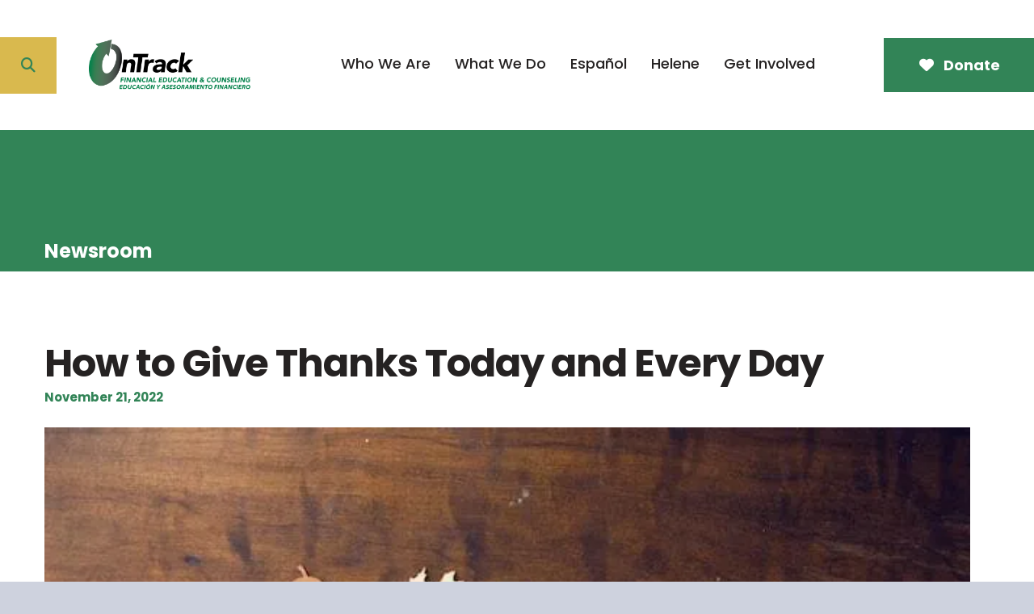

--- FILE ---
content_type: text/html; charset=UTF-8
request_url: https://ontrackwnc.org/hidden-pages/news-events/newsroom.html/article/2022/11/21/how-to-give-thanks-today-and-every-day
body_size: 14129
content:
<!DOCTYPE html>

<!--[if lt IE 9]><html lang="en" class="no-js lt-ie10 lt-ie9"><![endif]-->
<!--[if IE 9]><html lang="en" class="no-js is-ie9 lt-ie10"><![endif]-->
<!--[if gt IE 9]><!--><html lang="en" class="no-js"><!--<![endif]-->

<head>
  <title>How to Give Thanks Today and Every Day : Newsroom : News &amp; Events : Hidden Pages : OnTrack WNC</title>
    <link rel="shortcut icon" href="https://cdn.firespring.com/images/f1edb862-4f7a-4108-8904-899d20bd6ec0"/>


<!-- Meta tags -->
<meta charset="utf-8">
<meta name="viewport" content="width=device-width, initial-scale=1.0">



  <meta name="robots" content="noindex">


  <meta property="og:title" content="Newsroom : News &amp; Events : Hidden Pages : OnTrack WNC">
  <meta property="og:url" content="https://ontrackwnc.org/hidden-pages/news-events/newsroom.html/article/2022/11/21/how-to-give-thanks-today-and-every-day">
  <meta property="og:type" content="website">
        <meta name="twitter:card" content="summary">
  <meta name="twitter:title" content="Newsroom : News &amp; Events : Hidden Pages : OnTrack WNC">
    
  <link rel="stylesheet" href="//cdn.firespring.com/core/v2/css/stylesheet.1769899784.css">

<!-- CSS -->
      <link rel="stylesheet" href="//cdn.firespring.com/designs/np_terrane/css/design-8671.1769899784.css">
  
<!-- SlickSlider Assets -->
  
<!-- jQuery -->
<script nonce="8759d06bfb3d671de52ba637e4473949c58566975ec51572f3aeddbb5ba9c540" type="text/javascript">
  (function (window) {
    if (window.location !== window.top.location) {
      var handler = function () {
        window.top.location = window.location;
        return false;
      };
      window.onclick = handler;
      window.onkeypress = handler;
    }
  })(this);
</script>
  <script nonce="8759d06bfb3d671de52ba637e4473949c58566975ec51572f3aeddbb5ba9c540" src="//cdn.firespring.com/core/v2/js/jquery.1769899784.js"></script>

<!-- Clicky Analytics -->
    <script
    nonce="8759d06bfb3d671de52ba637e4473949c58566975ec51572f3aeddbb5ba9c540"
    type="text/javascript"
  >
    var firespring = { log: function () { return }, goal: function () { return } }
    var firespring_site_id = Number('101087894');
    (function () {
      var s = document.createElement('script')
      s.type = 'text/javascript'
      s.async = true
      s.src = 'https://analytics.firespring.com/js';
      (document.getElementsByTagName('head')[0] || document.getElementsByTagName('body')[0]).appendChild(s)
    })()
  </script>
<!-- End Clicky Analytics --><!-- Google External Accounts -->
<script
  async
  nonce="8759d06bfb3d671de52ba637e4473949c58566975ec51572f3aeddbb5ba9c540"
  src="https://www.googletagmanager.com/gtag/js?id=G-3MXD5JNQ3T"
></script>
<script nonce="8759d06bfb3d671de52ba637e4473949c58566975ec51572f3aeddbb5ba9c540">
  window.dataLayer = window.dataLayer || []

  function gtag () {dataLayer.push(arguments)}

  gtag('js', new Date())
    gtag('config', 'G-3MXD5JNQ3T')
  </script>
<!-- End Google External Accounts -->

            
  

</head>

  <body class="internal ">

  
  <a href="#main-content" class="hidden-visually skip-to-main">Skip to main content</a>

    
   
      <header class="header" id="header">

                         <div class="search-container">
              <div class="search-toggle" tabindex="0" role="button" aria-label="Search This Site" aria-expanded="false">
                <span class="sr-only">search</span>
              </div>
              <div class="content-block search-block">
  <div class="search-form search-form--710e2832568425ee7bb4b35c7db2de98" role="search">

  <form class="form--inline form--inline--no-button" novalidate>
    <div class="form-row">
      <div class="form-row__controls">
        <input aria-label="Search our site" type="search" id="search-form__input--710e2832568425ee7bb4b35c7db2de98" autocomplete="off">
      </div>
    </div>
  </form>

  <div id="search-form__results--710e2832568425ee7bb4b35c7db2de98" class="search-form__results"></div>
    <script nonce="8759d06bfb3d671de52ba637e4473949c58566975ec51572f3aeddbb5ba9c540" type="text/javascript">
      var ss360Config = window.ss360Config || []
      var config = {
        style: {
          themeColor: '#333333',
          accentColor: "#250154",
          loaderType: 'circle'
        },
        searchBox: {
          selector: "#search-form__input--710e2832568425ee7bb4b35c7db2de98"
        },
        tracking: {
          providers: []
        },
        siteId: "ontrackwnc.org",
        showErrors: false
      }
      if (!window.ss360Config[0]) {
        var stScript = document.createElement('script')
        stScript.type = 'text/javascript'
        stScript.async = true
        stScript.src = 'https://cdn.sitesearch360.com/v13/sitesearch360-v13.min.js'
        var entry = document.getElementsByTagName('script')[0]
        entry.parentNode.insertBefore(stScript, entry)
      }
      ss360Config.push(config)
    </script>
</div>
</div>
          </div>
        
  <div class="wrap">
  
        <div class="nav-logo">
              <a href="https://ontrackwnc.org/"><img src="https://cdn.firespring.com/images/e2cf4834-3141-4d17-9814-38049dbbdec0.png" alt="OnTrack WNC" title="logo"></a>
          </div>

                                                  <nav class="nav nav_primary" aria-label="Primary">

    
    <ul class="nav__list nav-ul-0 nav nav-dropdown nav-keyboard">
      
    <li class="nav-level-0 nav__list--parent">
      <a href="https://ontrackwnc.org/who-we-are/">Who We Are</a>

      
        <ul class="nav-ul-1">
           
    <li class="nav-level-1">
      <a href="https://ontrackwnc.org/who-we-are/contact/">Contact</a>

      
    </li>


    <li class="nav-level-1">
      <a href="https://ontrackwnc.org/who-we-are/board-staff/">Staff, Board, &amp; VITA Volunteers</a>

      
    </li>


    <li class="nav-level-1">
      <a href="https://ontrackwnc.org/who-we-are/annual-reports.html">Annual Reports</a>

      
    </li>

        </ul>
      
    </li>


    <li class="nav-level-0 nav__list--parent">
      <a href="https://ontrackwnc.org/what-we-do/">What We Do</a>

      
        <ul class="nav-ul-1">
           
    <li class="nav-level-1">
      <a href="https://ontrackwnc.org/what-we-do/">Overview</a>

      
    </li>


    <li class="nav-level-1">
      <a href="https://ontrackwnc.org/what-we-do/individual-counseling.html">Individual Counseling</a>

      
    </li>


    <li class="nav-level-1">
      <a href="https://ontrackwnc.org/what-we-do/workshops.html">Workshops </a>

      
    </li>


    <li class="nav-level-1">
      <a href="https://ontrackwnc.org/what-we-do/on-demand-classes.html">On-demand Classes</a>

      
    </li>


    <li class="nav-level-1">
      <a href="https://ontrackwnc.org/what-we-do/homebuyer-resource-guide.html">Homebuyer Resource Guide</a>

      
    </li>


    <li class="nav-level-1">
      <a href="https://ontrackwnc.org/what-we-do/taxprep.html">Tax Prep</a>

      
    </li>

        </ul>
      
    </li>


    <li class="nav-level-0 nav__list--parent">
      <a href="https://ontrackwnc.org/espanol/">Espa&ntilde;ol</a>

      
        <ul class="nav-ul-1">
           
    <li class="nav-level-1 nav__list--parent">
      <a href="https://ontrackwnc.org/espanol/contacto/">Contacto</a>

      
        <ul class="nav-ul-2">
           
    <li class="nav-level-2">
      <a href="https://ontrackwnc.org/espanol/contacto/unase-a-nuestra-lista-de-correo.html">&Uacute;nase a nuestra lista de correo</a>

      
    </li>

        </ul>
      
    </li>


    <li class="nav-level-1">
      <a href="https://ontrackwnc.org/espanol/quien-somos/">Quien somos</a>

      
    </li>


    <li class="nav-level-1 nav__list--parent">
      <a href="https://ontrackwnc.org/espanol/que-hacemos/">Que hacemos</a>

      
        <ul class="nav-ul-2">
           
    <li class="nav-level-2">
      <a href="https://ontrackwnc.org/espanol/que-hacemos/">Asesoramiento personal</a>

      
    </li>


    <li class="nav-level-2">
      <a href="https://ontrackwnc.org/espanol/que-hacemos/preparacion-de-impuestos.html">Preparaci&oacute;n de Impuestos</a>

      
    </li>

        </ul>
      
    </li>


    <li class="nav-level-1 nav__list--parent">
      <a href="https://ontrackwnc.org/espanol/talleres/">Talleres</a>

      
        <ul class="nav-ul-2">
           
    <li class="nav-level-2">
      <a href="https://ontrackwnc.org/espanol/talleres/">Talleres</a>

      
    </li>

        </ul>
      
    </li>

        </ul>
      
    </li>


    <li class="nav-level-0">
      <a href="https://ontrackwnc.org/helene.html">Helene</a>

      
    </li>


    <li class="nav-level-0 nav__list--parent">
      <a href="https://ontrackwnc.org/our-supporters/">Get Involved</a>

      
        <ul class="nav-ul-1">
           
    <li class="nav-level-1">
      <a href="https://ontrackwnc.org/our-supporters/">Donate</a>

      
    </li>


    <li class="nav-level-1">
      <a href="https://ontrackwnc.org/our-supporters/list-of-supporters.html">Our Supporters</a>

      
    </li>

        </ul>
      
    </li>

    </ul>

    
  </nav>


              
  </div>
  
               <div class="donate-container">
            <div class="content-block donate-block">
  <div class="button-content" id="content_25219d6efaff0be6cd94e62ed0c6b016">
    <div class="button-content__content">
      <a href="https://ontrackwnc.org/our-supporters/donate.html"   class="button button--icon button--icon-before"  itemprop="url">
              <i class="fa fa-fw fa-heart-o button--icon__before"></i>
            Donate
            </a>
    </div>
  </div>
</div>
        </div>
      
      <div class="mobile-menu-toggle" tabindex="0" role="button" aria-label="Primary Navigation" aria-expanded="false">
      <i class="fa fa-bars"></i>
      <span class="sr-only">MENU</span>
    </div>



</header>
  
  

     

  <div class="masthead-container " data-search-indexed="true" role="region" aria-label="masthead">
    <div class="wrap-outer">
      <div class="masthead-content">
              <div class="masthead-content-container">
        <h4>Newsroom</h4>
       </div>
                           <div class="section-title">
          <p>
              News &amp; Events
          </p>
        </div>
                                <div class="page-title">
          <h1>
              Newsroom
          </h1>
      </div>
                  </div>
      <div class="masthead-image"></div>
    </div>
  </div>

  <main id="main-content" class="main-content padding">
    <div class="wrap">


      
<div class="primary-container" data-search-indexed="true">

  
          <div class="primary-content">
          
<div class="news-articles news-articles--article" id="content_c67627a52bb08cc8293d24c7cf246077">
  <div class="news-article" id="content_c67627a52bb08cc8293d24c7cf246077_article_16589989">

    <div class="news-article-header">
              <div class="news-article-meta news-article-meta--date">
          <span class="date-month">November</span><span class="separator"> </span><span class="date-day">21</span><span class="separator">, </span><span class="date-year">2022</span>
        </div>
      
              <div class="news-article-title">
          <h2>How to Give Thanks Today and Every Day</h2>
        </div>
      
          </div>

    <div class="news-article-content">
      <div id="content_c67627a52bb08cc8293d24c7cf246077_article_16589989-thumbnail"  class="news-article-image image">
    
    <img
        loading="lazy"
        width="640"
        height="397"
        alt=""
        src="https://cdn.firespring.com/images/b88466cd-82b1-4854-a12c-58c185d34960.jpg"
        srcset="https://cdn.firespring.com/images/5bb5eb87-3a0d-4d90-b30d-8e3a3e650f40.jpg 600w, https://cdn.firespring.com/images/b88466cd-82b1-4854-a12c-58c185d34960.jpg 640w"
        itemprop="image"
                    >
    

          </div>

      <p>This week, millions of people in the United States gather around to share their thanks for the people in their lives for Thanksgiving. It’s the perfect time of year to be reminded of all we have to be thankful for. Sometimes, saying “thank you” simply doesn’t seem like enough. That’s when it’s time to get creative! From thoughtful gestures to selfless acts of kindness, check out these ways you can show your gratitude, appreciation and thanks today and year-round. </p>

<p> </p>

<h3>Call Up a Friend</h3>

<p>Everybody has their own struggles which can be consuming, especially when they aren’t expressed out loud. Call up a friend or loved one and simply offer to listen to whatever is happening in their lives. We don’t always have to aim to fix a problem in order to feel better—sometimes it just feels good to talk it out. Thank your loved one for sharing, and they’ll most likely feel compelled to ask you the same questions. This is a great way to deepen your relationships and gratitude for one another.</p>

<p> </p>

<h3>Speak Up</h3>

<p>Sometimes we think about how much we appreciate somebody and we fail to actually tell them out loud. Make it a goal to vocalize the next time you’re feeling thankful for someone, no matter how big or small. If you don’t remember to tell the person in the moment, there’s always time in the future! </p>

<p> </p>

<h3>Take Time to Reflect</h3>

<p>Sometimes it can feel difficult to express gratitude, especially if everything seems to be going wrong in our lives. The next time you’re feeling spent, take the time to reflect on the things that are going well in your life and the people who mean the most. Write in a journal and make a list. Meditate and think about the people or things you are grateful for. </p>

<p> </p>

<h3>Invite Someone to Your Table</h3>

<p>We’re all human, and sharing a dinner table is an easy way to ignite conversation and remember that we’re all one in the same. Invite somebody new to sit at your table for a meal. You’d be surprised at just how connected we are, even if two people are different from what meets the eye. </p>

<p> </p>

<h3>Help Those in Need</h3>

<p>Consider volunteering or donating this holiday season to help those in need. We live in a world filled with amazing organizations that are aiming to make our planet and communities a better place. Find an organization that resonates with you, and call to ask about available opportunities to volunteer. Many organizations do a great job of letting prospective volunteers or donors view operations and information in advance to get a better understanding of all that they do. </p>

<p> </p>

<p>There are many ways you can say ‘thank you’ to the people in your life. Use these ideas both today and year round! Remember, the people in your lives will never know how much they mean to you unless you say it or show it! Next time you’re feeling down, consider reflecting and journaling to remember the things most important to you in your life.</p>
    </div>

    
    <div class="news-article-return">
      <a href="https://ontrackwnc.org/hidden-pages/news-events/newsroom.html"   class="nav-return"  itemprop="url">
      Return To List
      </a>
    </div>

  </div>
</div>
        </div>
   
   
 </div>


            
    </div>
  </main>

                     <div class="logos-container container-dark" role="region" aria-label="logos">
        <div class="wrap">
          <div class="content-block logos-block">
  <div class="collection collection--list" id="content_83d252810e8a3c681b87771b9920e951">

    

    <ul class="collection__items">

        
                                      <li class="collection-item collection-item--has-image" id="content_83d252810e8a3c681b87771b9920e951_item_15088938">
                                    <div class="collection-item__content clearfix">

                      <div id="content_054e573ffb38a558a5e25363ebe7f392_image_item_15088938"  class="collection-item-image image" style="max-width: 250px;">
    
    <img
        loading="lazy"
        width="250"
        height="150"
        alt="Anna Booraem"
        src="https://cdn.firespring.com/images/2627b9f9-5e9d-4d85-bc18-b6dd6877ef74.jpg"
        srcset="https://cdn.firespring.com/images/2627b9f9-5e9d-4d85-bc18-b6dd6877ef74.jpg 250w"
        itemprop="image"
                    >
    

          </div>
          
                      <div class="collection-item-label">Anna Booraem</div>
          
          
        </div>
              </li>
                                          <li class="collection-item collection-item--has-image" id="content_83d252810e8a3c681b87771b9920e951_item_15088939">
                                    <div class="collection-item__content clearfix">

                      <div id="content_054e573ffb38a558a5e25363ebe7f392_image_item_15088939"  class="collection-item-image image" style="max-width: 250px;">
    
    <img
        loading="lazy"
        width="250"
        height="150"
        alt="Shanae Johnson"
        src="https://cdn.firespring.com/images/d4a94cf2-33da-4ede-9b26-067d6ac8f484.jpg"
        srcset="https://cdn.firespring.com/images/d4a94cf2-33da-4ede-9b26-067d6ac8f484.jpg 250w"
        itemprop="image"
                    >
    

          </div>
          
                      <div class="collection-item-label">Shanae Johnson</div>
          
          
        </div>
              </li>
                                          <li class="collection-item collection-item--has-image" id="content_83d252810e8a3c681b87771b9920e951_item_15088940">
                                    <div class="collection-item__content clearfix">

                      <div id="content_054e573ffb38a558a5e25363ebe7f392_image_item_15088940"  class="collection-item-image image" style="max-width: 250px;">
    
    <img
        loading="lazy"
        width="250"
        height="150"
        alt="Wayne &amp; Jodi Mott"
        src="https://cdn.firespring.com/images/0c15847e-5fc4-432f-a6e3-47f4fa98ffee.jpg"
        srcset="https://cdn.firespring.com/images/0c15847e-5fc4-432f-a6e3-47f4fa98ffee.jpg 250w"
        itemprop="image"
                    >
    

          </div>
          
                      <div class="collection-item-label">Wayne &amp; Jodi Mott</div>
          
          
        </div>
              </li>
                                          <li class="collection-item collection-item--has-image" id="content_83d252810e8a3c681b87771b9920e951_item_15088941">
                                    <div class="collection-item__content clearfix">

                      <div id="content_054e573ffb38a558a5e25363ebe7f392_image_item_15088941"  class="collection-item-image image" style="max-width: 250px;">
    
    <img
        loading="lazy"
        width="250"
        height="150"
        alt="William Raynor"
        src="https://cdn.firespring.com/images/55681f87-3b8b-4adf-adbc-2773d39f1b6a.jpg"
        srcset="https://cdn.firespring.com/images/55681f87-3b8b-4adf-adbc-2773d39f1b6a.jpg 250w"
        itemprop="image"
                    >
    

          </div>
          
                      <div class="collection-item-label">William Raynor</div>
          
          
        </div>
              </li>
                                          <li class="collection-item collection-item--has-image" id="content_83d252810e8a3c681b87771b9920e951_item_15088942">
                                    <div class="collection-item__content clearfix">

                      <div id="content_054e573ffb38a558a5e25363ebe7f392_image_item_15088942"  class="collection-item-image image" style="max-width: 250px;">
    
    <img
        loading="lazy"
        width="250"
        height="150"
        alt="Lucia Daugherty"
        src="https://cdn.firespring.com/images/a24d4fc5-0058-4904-b163-4de2cbbf11db.jpg"
        srcset="https://cdn.firespring.com/images/a24d4fc5-0058-4904-b163-4de2cbbf11db.jpg 250w"
        itemprop="image"
                    >
    

          </div>
          
                      <div class="collection-item-label">Lucia Daugherty</div>
          
          
        </div>
              </li>
                                          <li class="collection-item collection-item--has-image" id="content_83d252810e8a3c681b87771b9920e951_item_15088943">
                                    <div class="collection-item__content clearfix">

                      <div id="content_054e573ffb38a558a5e25363ebe7f392_image_item_15088943"  class="collection-item-image image" style="max-width: 250px;">
    
    <img
        loading="lazy"
        width="250"
        height="150"
        alt="Julie Perley"
        src="https://cdn.firespring.com/images/acea12a3-9a99-4d10-a509-65f19237a127.jpg"
        srcset="https://cdn.firespring.com/images/acea12a3-9a99-4d10-a509-65f19237a127.jpg 250w"
        itemprop="image"
                    >
    

          </div>
          
                      <div class="collection-item-label">Julie Perley</div>
          
          
        </div>
              </li>
                                          <li class="collection-item collection-item--has-image" id="content_83d252810e8a3c681b87771b9920e951_item_15088944">
                                    <div class="collection-item__content clearfix">

                      <div id="content_054e573ffb38a558a5e25363ebe7f392_image_item_15088944"  class="collection-item-image image" style="max-width: 250px;">
    
    <img
        loading="lazy"
        width="250"
        height="150"
        alt="Bailey Gartman"
        src="https://cdn.firespring.com/images/6fe79513-21c3-4c04-b35b-2f7c70fa33c3.jpg"
        srcset="https://cdn.firespring.com/images/6fe79513-21c3-4c04-b35b-2f7c70fa33c3.jpg 250w"
        itemprop="image"
                    >
    

          </div>
          
                      <div class="collection-item-label">Bailey Gartman</div>
          
          
        </div>
              </li>
                                          <li class="collection-item collection-item--has-image" id="content_83d252810e8a3c681b87771b9920e951_item_15088945">
                                    <div class="collection-item__content clearfix">

                      <div id="content_054e573ffb38a558a5e25363ebe7f392_image_item_15088945"  class="collection-item-image image" style="max-width: 250px;">
    
    <img
        loading="lazy"
        width="250"
        height="150"
        alt="Diana Honeycut"
        src="https://cdn.firespring.com/images/a37acc9f-a75b-4d64-9513-3c35f0bd4f9d.jpg"
        srcset="https://cdn.firespring.com/images/a37acc9f-a75b-4d64-9513-3c35f0bd4f9d.jpg 250w"
        itemprop="image"
                    >
    

          </div>
          
                      <div class="collection-item-label">Diana Honeycut</div>
          
          
        </div>
              </li>
                                          <li class="collection-item collection-item--has-image" id="content_83d252810e8a3c681b87771b9920e951_item_15088946">
                                    <div class="collection-item__content clearfix">

                      <div id="content_054e573ffb38a558a5e25363ebe7f392_image_item_15088946"  class="collection-item-image image" style="max-width: 250px;">
    
    <img
        loading="lazy"
        width="250"
        height="150"
        alt="Lisa Gaskin"
        src="https://cdn.firespring.com/images/b5df1b7b-cc9f-4f4f-9f61-30c33ecf9d18.jpg"
        srcset="https://cdn.firespring.com/images/b5df1b7b-cc9f-4f4f-9f61-30c33ecf9d18.jpg 250w"
        itemprop="image"
                    >
    

          </div>
          
                      <div class="collection-item-label">Lisa Gaskin</div>
          
          
        </div>
              </li>
                                          <li class="collection-item collection-item--has-image" id="content_83d252810e8a3c681b87771b9920e951_item_15088947">
                                    <div class="collection-item__content clearfix">

                      <div id="content_054e573ffb38a558a5e25363ebe7f392_image_item_15088947"  class="collection-item-image image" style="max-width: 250px;">
    
    <img
        loading="lazy"
        width="250"
        height="150"
        alt="Carmen Govea"
        src="https://cdn.firespring.com/images/610d10b0-cc79-4a28-b2e6-807b574044d7.jpg"
        srcset="https://cdn.firespring.com/images/610d10b0-cc79-4a28-b2e6-807b574044d7.jpg 250w"
        itemprop="image"
                    >
    

          </div>
          
                      <div class="collection-item-label">Carmen Govea</div>
          
          
        </div>
              </li>
                                          <li class="collection-item collection-item--has-image" id="content_83d252810e8a3c681b87771b9920e951_item_15088948">
                                    <div class="collection-item__content clearfix">

                      <div id="content_054e573ffb38a558a5e25363ebe7f392_image_item_15088948"  class="collection-item-image image" style="max-width: 250px;">
    
    <img
        loading="lazy"
        width="250"
        height="150"
        alt="Kelly Jackson"
        src="https://cdn.firespring.com/images/f2bf9d29-005d-4b97-b74a-193b45f78229.jpg"
        srcset="https://cdn.firespring.com/images/f2bf9d29-005d-4b97-b74a-193b45f78229.jpg 250w"
        itemprop="image"
                    >
    

          </div>
          
                      <div class="collection-item-label">Kelly Jackson</div>
          
          
        </div>
              </li>
                                          <li class="collection-item collection-item--has-image" id="content_83d252810e8a3c681b87771b9920e951_item_15088949">
                                    <div class="collection-item__content clearfix">

                      <div id="content_054e573ffb38a558a5e25363ebe7f392_image_item_15088949"  class="collection-item-image image" style="max-width: 250px;">
    
    <img
        loading="lazy"
        width="250"
        height="150"
        alt="Jordan Barlow"
        src="https://cdn.firespring.com/images/ee5b72f1-44e5-478a-a6e3-2288ee4b4ebe.jpg"
        srcset="https://cdn.firespring.com/images/ee5b72f1-44e5-478a-a6e3-2288ee4b4ebe.jpg 250w"
        itemprop="image"
                    >
    

          </div>
          
                      <div class="collection-item-label">Jordan Barlow</div>
          
          
        </div>
              </li>
                                          <li class="collection-item collection-item--has-image" id="content_83d252810e8a3c681b87771b9920e951_item_15088950">
                                    <div class="collection-item__content clearfix">

                      <div id="content_054e573ffb38a558a5e25363ebe7f392_image_item_15088950"  class="collection-item-image image" style="max-width: 250px;">
    
    <img
        loading="lazy"
        width="250"
        height="150"
        alt="Susan Mosley"
        src="https://cdn.firespring.com/images/74750f47-09c0-4ae7-8524-cfbc4e8168d7.jpg"
        srcset="https://cdn.firespring.com/images/74750f47-09c0-4ae7-8524-cfbc4e8168d7.jpg 250w"
        itemprop="image"
                    >
    

          </div>
          
                      <div class="collection-item-label">Susan Mosley</div>
          
          
        </div>
              </li>
                                          <li class="collection-item collection-item--has-image" id="content_83d252810e8a3c681b87771b9920e951_item_15088951">
                                    <div class="collection-item__content clearfix">

                      <div id="content_054e573ffb38a558a5e25363ebe7f392_image_item_15088951"  class="collection-item-image image" style="max-width: 250px;">
    
    <img
        loading="lazy"
        width="250"
        height="150"
        alt="Jessica Turner and Robert Forbes"
        src="https://cdn.firespring.com/images/a2a49073-3801-419e-8be7-90aa9dca7aa9.jpg"
        srcset="https://cdn.firespring.com/images/a2a49073-3801-419e-8be7-90aa9dca7aa9.jpg 250w"
        itemprop="image"
                    >
    

          </div>
          
                      <div class="collection-item-label">Jessica Turner and Robert Forbes</div>
          
          
        </div>
              </li>
                                          <li class="collection-item collection-item--has-image" id="content_83d252810e8a3c681b87771b9920e951_item_15088952">
                                    <div class="collection-item__content clearfix">

                      <div id="content_054e573ffb38a558a5e25363ebe7f392_image_item_15088952"  class="collection-item-image image" style="max-width: 250px;">
    
    <img
        loading="lazy"
        width="250"
        height="150"
        alt="Amber Williams"
        src="https://cdn.firespring.com/images/6dead837-af62-464f-b6c2-b5b054a7651f.jpg"
        srcset="https://cdn.firespring.com/images/6dead837-af62-464f-b6c2-b5b054a7651f.jpg 250w"
        itemprop="image"
                    >
    

          </div>
          
                      <div class="collection-item-label">Amber Williams</div>
          
          
        </div>
              </li>
                                          <li class="collection-item collection-item--has-image" id="content_83d252810e8a3c681b87771b9920e951_item_15088953">
                                    <div class="collection-item__content clearfix">

                      <div id="content_054e573ffb38a558a5e25363ebe7f392_image_item_15088953"  class="collection-item-image image" style="max-width: 250px;">
    
    <img
        loading="lazy"
        width="250"
        height="150"
        alt="Emily and Jordan Stanley"
        src="https://cdn.firespring.com/images/ea9ef61c-e712-4478-9143-8091d549b8aa.jpg"
        srcset="https://cdn.firespring.com/images/ea9ef61c-e712-4478-9143-8091d549b8aa.jpg 250w"
        itemprop="image"
                    >
    

          </div>
          
                      <div class="collection-item-label">Emily and Jordan Stanley</div>
          
          
        </div>
              </li>
                                          <li class="collection-item collection-item--has-image" id="content_83d252810e8a3c681b87771b9920e951_item_15088954">
                                    <div class="collection-item__content clearfix">

                      <div id="content_054e573ffb38a558a5e25363ebe7f392_image_item_15088954"  class="collection-item-image image" style="max-width: 250px;">
    
    <img
        loading="lazy"
        width="250"
        height="150"
        alt="Marie Collins"
        src="https://cdn.firespring.com/images/b55c0aa7-1f8d-4035-a335-2467a5bb3caa.jpg"
        srcset="https://cdn.firespring.com/images/b55c0aa7-1f8d-4035-a335-2467a5bb3caa.jpg 250w"
        itemprop="image"
                    >
    

          </div>
          
                      <div class="collection-item-label">Marie Collins</div>
          
          
        </div>
              </li>
                                          <li class="collection-item collection-item--has-image" id="content_83d252810e8a3c681b87771b9920e951_item_15088955">
                                    <div class="collection-item__content clearfix">

                      <div id="content_054e573ffb38a558a5e25363ebe7f392_image_item_15088955"  class="collection-item-image image" style="max-width: 250px;">
    
    <img
        loading="lazy"
        width="250"
        height="150"
        alt="Brittany Ferguson"
        src="https://cdn.firespring.com/images/23e02a1b-93e8-47d9-b371-11ad07b63d09.jpg"
        srcset="https://cdn.firespring.com/images/23e02a1b-93e8-47d9-b371-11ad07b63d09.jpg 250w"
        itemprop="image"
                    >
    

          </div>
          
                      <div class="collection-item-label">Brittany Ferguson</div>
          
          
        </div>
              </li>
                                          <li class="collection-item collection-item--has-image" id="content_83d252810e8a3c681b87771b9920e951_item_15088956">
                                    <div class="collection-item__content clearfix">

                      <div id="content_054e573ffb38a558a5e25363ebe7f392_image_item_15088956"  class="collection-item-image image" style="max-width: 250px;">
    
    <img
        loading="lazy"
        width="250"
        height="150"
        alt="Latoya Gardner"
        src="https://cdn.firespring.com/images/0fef6954-83ce-4495-a8e8-a6bf573fec93.jpg"
        srcset="https://cdn.firespring.com/images/0fef6954-83ce-4495-a8e8-a6bf573fec93.jpg 250w"
        itemprop="image"
                    >
    

          </div>
          
                      <div class="collection-item-label">Latoya Gardner</div>
          
          
        </div>
              </li>
      
    </ul>

    </div>
</div>
        </div>
     <!-- BEGIN .slider__controls -->
          <div class="slider__controls">
            <div class="slider-controls-nav">
              <a class="slider-nav slider-nav--prev" href="" aria-label="Go to Previous Slide"></a>
              <a class="slider-nav slider-nav--next" href="" aria-label="Go to Next Slide"></a>
            </div>
            <div class="slider-controls-pager"></div>
          </div>
          <!-- END .slider__controls -->
      </div>
          



          
 
<footer class="footer padding">
           <div class="email-marketing-container center-align">
        <div class="wrap">
          <div class="content-block email-marketing-block">
  <div class="email-marketing" id="72f220ffe10671f6f8bc371b345509a4">


  
  
    
    <div class="e2ma_login_container">
      <script nonce="8759d06bfb3d671de52ba637e4473949c58566975ec51572f3aeddbb5ba9c540" type="text/javascript" src="https://signup.e2ma.net/tts_signup/1864306/75ffc56a93fe57a2c11da20f76500ea3/1808727/?v=a"></script>
      <div id="load_check" class="signup_form_message">
        This form needs Javascript to display, which your browser doesn't support. <a href="https://signup.e2ma.net/signup/1864306/1808727">Sign up here</a> instead
      </div>
      <script nonce="8759d06bfb3d671de52ba637e4473949c58566975ec51572f3aeddbb5ba9c540" type="text/javascript">signupFormObj.drawForm();</script>
    </div>

  

</div>

<script nonce="8759d06bfb3d671de52ba637e4473949c58566975ec51572f3aeddbb5ba9c540" type="text/javascript">
  $(document).ready(function () {
    $('.email-marketing#' + '72f220ffe10671f6f8bc371b345509a4').fdpEmailMarketingInlineLabels({"inlineLabels":false});
  });
</script>
</div>
        </div>
      </div>
    
   <div class="wrap">
      <div class="row row-1">

        <div class="col col-1">

           <div class="footer-logo">
              <!-- Display Logo-2 if present -->
                            <a href="https://ontrackwnc.org/"><img src="https://cdn.firespring.com/images/5e54a9bb-0ebb-49da-a7fb-d079d875bc52.png" alt="OnTrack WNC" title="logo"></a>
                          <!-- Display portal logo if present -->
                        </div>


           <div class="locations-container">
             <div class="locations-hours locations-hours--variable">

  <div class="location location--1" itemscope itemtype="https://schema.org/Organization">

              
    <div class="location__info">

              
          <div class="location__address" itemprop="address" itemscope itemtype="https://schema.org/PostalAddress">

                          
                <div class="location-address location-address--1" itemprop="streetAddress">
                  50 S. French Broad Ave
                </div>

                                        
                <div class="location-address location-address--2" itemprop="streetAddress">
                  Ste. 227
                </div>

                                        
                <div class="location-address location-address--3" itemprop="streetAddress">
                  Asheville, North Carolina 28801
                </div>

                          
          </div>

              
              
          <div class="location__phone">

                          
                <div class="location-phone location-phone--1">
                                      <span class="label">Phone</span>
                                    <span class="value" itemprop="telephone" content="8282555166"><a
                        href="tel:8282555166">828.255.5166</a></span>
                </div>

                          
          </div>

              
              
          <div class="location__links">
            <div class="location-links-email">
                                              <span class="value"><a href="https://ontrackwnc.org/who-we-are/contact/email-us-form.html">Contact us</a></span>
                          </div>
          </div>

              
              
          <div class="location__hours">
            <p>Office Hours:<br />
M-TR 9:00a-5:00p<br />
Available by appointment evenings and Fridays</p>
          </div>

              
    </div>
  </div>


</div>           </div>

        </div>

             <div class="col col-2 footer-navigation">
                                            <nav class="nav nav_footer" aria-label="Secondary">

    
    <ul class="nav__list nav-ul-0 nav dropdown nav-keyboard">
      
    <li class="nav-level-0 nav__list--parent">
      <a href="https://ontrackwnc.org/who-we-are/">Who We Are</a>

      
        <ul class="nav-ul-1">
           
    <li class="nav-level-1">
      <a href="https://ontrackwnc.org/who-we-are/contact/">Contact</a>

      
    </li>


    <li class="nav-level-1">
      <a href="https://ontrackwnc.org/who-we-are/board-staff/">Staff, Board, &amp; VITA Volunteers</a>

      
    </li>


    <li class="nav-level-1">
      <a href="https://ontrackwnc.org/who-we-are/annual-reports.html">Annual Reports</a>

      
    </li>

        </ul>
      
    </li>


    <li class="nav-level-0 nav__list--parent">
      <a href="https://ontrackwnc.org/what-we-do/">What We Do</a>

      
        <ul class="nav-ul-1">
           
    <li class="nav-level-1">
      <a href="https://ontrackwnc.org/what-we-do/">Overview</a>

      
    </li>


    <li class="nav-level-1">
      <a href="https://ontrackwnc.org/what-we-do/individual-counseling.html">Individual Counseling</a>

      
    </li>


    <li class="nav-level-1">
      <a href="https://ontrackwnc.org/what-we-do/workshops.html">Workshops </a>

      
    </li>


    <li class="nav-level-1">
      <a href="https://ontrackwnc.org/what-we-do/on-demand-classes.html">On-demand Classes</a>

      
    </li>


    <li class="nav-level-1">
      <a href="https://ontrackwnc.org/what-we-do/homebuyer-resource-guide.html">Homebuyer Resource Guide</a>

      
    </li>


    <li class="nav-level-1">
      <a href="https://ontrackwnc.org/what-we-do/taxprep.html">Tax Prep</a>

      
    </li>

        </ul>
      
    </li>


    <li class="nav-level-0 nav__list--parent">
      <a href="https://ontrackwnc.org/espanol/">Espa&ntilde;ol</a>

      
        <ul class="nav-ul-1">
           
    <li class="nav-level-1 nav__list--parent">
      <a href="https://ontrackwnc.org/espanol/contacto/">Contacto</a>

      
        <ul class="nav-ul-2">
           
    <li class="nav-level-2">
      <a href="https://ontrackwnc.org/espanol/contacto/unase-a-nuestra-lista-de-correo.html">&Uacute;nase a nuestra lista de correo</a>

      
    </li>

        </ul>
      
    </li>


    <li class="nav-level-1">
      <a href="https://ontrackwnc.org/espanol/quien-somos/">Quien somos</a>

      
    </li>


    <li class="nav-level-1 nav__list--parent">
      <a href="https://ontrackwnc.org/espanol/que-hacemos/">Que hacemos</a>

      
        <ul class="nav-ul-2">
           
    <li class="nav-level-2">
      <a href="https://ontrackwnc.org/espanol/que-hacemos/">Asesoramiento personal</a>

      
    </li>


    <li class="nav-level-2">
      <a href="https://ontrackwnc.org/espanol/que-hacemos/preparacion-de-impuestos.html">Preparaci&oacute;n de Impuestos</a>

      
    </li>

        </ul>
      
    </li>


    <li class="nav-level-1 nav__list--parent">
      <a href="https://ontrackwnc.org/espanol/talleres/">Talleres</a>

      
        <ul class="nav-ul-2">
           
    <li class="nav-level-2">
      <a href="https://ontrackwnc.org/espanol/talleres/">Talleres</a>

      
    </li>

        </ul>
      
    </li>

        </ul>
      
    </li>


    <li class="nav-level-0">
      <a href="https://ontrackwnc.org/helene.html">Helene</a>

      
    </li>


    <li class="nav-level-0 nav__list--parent">
      <a href="https://ontrackwnc.org/our-supporters/">Get Involved</a>

      
        <ul class="nav-ul-1">
           
    <li class="nav-level-1">
      <a href="https://ontrackwnc.org/our-supporters/">Donate</a>

      
    </li>


    <li class="nav-level-1">
      <a href="https://ontrackwnc.org/our-supporters/list-of-supporters.html">Our Supporters</a>

      
    </li>

        </ul>
      
    </li>

    </ul>

    
  </nav>


        
             <div class="policy-links">
              <!-- BEGIN privacy policy -->
        <div class="policy-link policy-link--privacy">

          <a href="#privacy-policy" class="lightbox lightbox--inline js-lightbox--inline">Privacy Policy</a>

          <div id="privacy-policy" class="inline-popup inline-popup--medium mfp-hide">

            <div class="policy-title">
              <h2>Privacy Policy</h2>
            </div>

            <div class="policy-content">
              <ol>

<li><strong>What Information Do We Collect?</strong>
When you visit our website you may provide us with two types of information: personal information you knowingly choose to disclose that is collected on an individual basis and website use information collected on an aggregate basis as you and others browse our website.</li>

<li><strong>Personal Information You Choose to Provide</strong>
We may request that you voluntarily supply us with personal information, including your email address, postal address, home or work telephone number and other personal information for such purposes as correspondence, placing an order, requesting an estimate, or participating in online surveys.
If you choose to correspond with us through email, we may retain the content of your email messages together with your email address and our responses. We provide the same protections for these electronic communications that we employ in the maintenance of information received by mail and telephone.</li>

<li><strong>Website Use Information</strong>
Similar to other websites, our site may utilize a standard technology called "cookies" (see explanation below, "What Are Cookies?") and web server logs to collect information about how our website is used. Information gathered through cookies and server logs may include the date and time of visits, the pages viewed, time spent at our website, and the sites visited just before and just after ours. This information is collected on an aggregate basis. None of this information is associated with you as an individual.</li>

<li><strong>How Do We Use the Information That You Provide to Us?</strong>
Broadly speaking, we use personal information for purposes of administering our business activities, providing service and support and making available other products and services to our customers and prospective customers. Occasionally, we may also use the information we collect to notify you about important changes to our website, new services and special offers we think you will find valuable. The lists used to send you product and service offers are developed and managed under our traditional standards designed to safeguard the security and privacy of all personal information provided by our users. You may at any time to notify us of your desire not to receive these offers.</li>

<li><strong>What Are Cookies?</strong>
Cookies are a feature of web browser software that allows web servers to recognize the computer used to access a website. Cookies are small pieces of data that are stored by a user's web browser on the user's hard drive. Cookies can remember what information a user accesses on one web page to simplify subsequent interactions with that website by the same user or to use the information to streamline the user's transactions on related web pages. This makes it easier for a user to move from web page to web page and to complete commercial transactions over the Internet. Cookies should make your online experience easier and more personalized.</li>

<li><strong>How Do We Use Information Collected From Cookies?</strong>
We use website browser software tools such as cookies and web server logs to gather information about our website users' browsing activities, in order to constantly improve our website and better serve our users. This information assists us to design and arrange our web pages in the most user-friendly manner and to continually improve our website to better meet the needs of our users and prospective users.
Cookies help us collect important business and technical statistics. The information in the cookies lets us trace the paths followed by users to our website as they move from one page to another. Web server logs allow us to count how many people visit our website and evaluate our website's visitor capacity. We do not use these technologies to capture your individual email address or any personally identifying information about you.</li>

<li><strong>Notice of New Services and Changes</strong>
Occasionally, we may use the information we collect to notify you about important changes to our website, new services and special offers we think you will find valuable. As a user of our website, you will be given the opportunity to notify us of your desire not to receive these offers by clicking on a response box when you receive such an offer or by sending us an email request.</li>

<li><strong>How Do We Secure Information Transmissions?</strong>
When you send confidential personal information to us on our website, a secure server software which we have licensed encrypts all information you input before it is sent to us. The information is scrambled en route and decoded once it reaches our website.
Other email that you may send to us may not be secure unless we advise you that security measures will be in place prior to your transmitting the information. For that reason, we ask that you do not send confidential information such as Social Security, credit card, or account numbers to us through an unsecured email.</li>

<li><strong>How Do We Protect Your Information?</strong>
Information Security -- We utilize encryption/security software to safeguard the confidentiality of personal information we collect from unauthorized access or disclosure and accidental loss, alteration or destruction.
Evaluation of Information Protection Practices -- Periodically, our operations and business practices are reviewed for compliance with organization policies and procedures governing the security, confidentiality and quality of our information.
Employee Access, Training and Expectations -- Our organization values, ethical standards, policies and practices are committed to the protection of user information. In general, our business practices limit employee access to confidential information, and limit the use and disclosure of such information to authorized persons, processes and transactions.</li>

<li><strong>How Can You Access and Correct Your Information?</strong>
You may request access to all your personally identifiable information that we collect online and maintain in our database by emailing us using the contact form provided to you within the site structure of our website.</li>

<li><strong>Do We Disclose Information to Outside Parties?</strong>
We may provide aggregate information about our customers, sales, website traffic patterns and related website information to our affiliates or reputable third parties, but this information will not include personally identifying data, except as otherwise provided in this privacy policy.</li>

<li><strong>What About Legally Compelled Disclosure of Information?</strong>
We may disclose information when legally compelled to do so, in other words, when we, in good faith, believe that the law requires it or for the protection of our legal rights.</li>

<li><strong>Permission to Use of Materials</strong>
The right to download and store or output the materials in our website is granted for the user's personal use only, and materials may not be reproduced in any edited form. Any other reproduction, transmission, performance, display or editing of these materials by any means mechanical or electronic without our express written permission is strictly prohibited. Users wishing to obtain permission to reprint or reproduce any materials appearing on this site may contact us directly.</li>

</ol>
            </div>

          </div>

        </div>
        <!-- END privacy policy -->
      
              <!-- BEGIN terms & conditions -->
        <div class="policy-link policy-link--terms-conditions">

          <a href="#terms-conditions" class="lightbox lightbox--inline js-lightbox--inline">Terms &amp; Conditions</a>

          <div id="terms-conditions" class="inline-popup inline-popup--medium mfp-hide">

            <div class="policy-title">

              <h2>Terms &amp; Conditions</h2>

            </div>

            <div class="policy-content">
              <h2>Donation Refund Policy</h2>

We are grateful for your donation and support of our organization. If you have made an error in making your donation or change your mind about contributing to our organization please contact us.  Refunds are returned using the original method of payment. If you made your donation by credit card, your refund will be credited to that same credit card.

<h2>Automated Recurring Donation Cancellation</h2>

Ongoing support is important to enabling projects to continue their work, so we encourage donors to continue to contribute to projects over time. But if you must cancel your recurring donation, please notify us.
            </div>

          </div>

        </div>
        <!-- END terms & conditions -->
          </div>
        </div>
      

            <div class="col col-3 footer-links-container">
        <div class="content-block footer-links-block">
  <div class="collection collection--list" id="content_b1947c217dbc1f379a33a4f12384448b">

    

    <ul class="collection__items">

        
                        <li class="collection-item" id="content_b1947c217dbc1f379a33a4f12384448b_item_15088862">
                                    <div class="collection-item__content">

          
                      <div class="collection-item-label"><a href="https://ontrackwnc.org/our-supporters/list-of-supporters.html"     itemprop="url">Our Supporters</a></div>
          
          
        </div>
              </li>
                            <li class="collection-item" id="content_b1947c217dbc1f379a33a4f12384448b_item_15251396">
                                    <div class="collection-item__content">

          
                      <div class="collection-item-label"><a href="/file_download/inline/a2a5aee4-04e3-4e47-ab65-57ed0c453d2c" target="_blank" rel="noopener noreferrer "  class="firespring_log_download"  itemprop="url">Disclosures</a></div>
          
          
        </div>
              </li>
      
    </ul>

    </div>
</div>
      </div>
      
      <div class="col col-4">
              <div class="footer-logo">
          <!-- Display Logo-2 if present -->
                      <a href="https://ontrackwnc.org/"><img src="https://cdn.firespring.com/images/5e54a9bb-0ebb-49da-a7fb-d079d875bc52.png" alt="OnTrack WNC" title="logo"></a>
                    <!-- Display portal logo if present -->
                  </div>


                          <div class="content-block social-media-block">
  <div class="collection collection--list" id="content_0339409d18d3d33352255fb8cb248a7c">

    

    <ul class="collection__items">

        
                                      <li class="collection-item collection-item--has-image" id="content_0339409d18d3d33352255fb8cb248a7c_item_15089028">
                                    <div class="collection-item__content clearfix">

                      <div id="content_054e573ffb38a558a5e25363ebe7f392_image_item_15089028"  class="collection-item-image image" style="max-width: 20px;">
    <a href="https://www.facebook.com/ontrackwnc" target="_blank" rel="noopener noreferrer "    itemprop="url">
    <img
        loading="lazy"
        width="20"
        height="20"
        alt="Facebook"
        src="https://cdn.firespring.com/images/11ba07e6-7c2b-48e1-a4cd-5b978fbb953d.png"
        srcset="https://cdn.firespring.com/images/11ba07e6-7c2b-48e1-a4cd-5b978fbb953d.png 20w"
        itemprop="image"
                    >
    </a>

          </div>
          
                      <div class="collection-item-label"><a href="https://www.facebook.com/ontrackwnc" target="_blank" rel="noopener noreferrer "    itemprop="url">Facebook</a></div>
          
          
        </div>
              </li>
                                          <li class="collection-item collection-item--has-image" id="content_0339409d18d3d33352255fb8cb248a7c_item_15089029">
                                    <div class="collection-item__content clearfix">

                      <div id="content_054e573ffb38a558a5e25363ebe7f392_image_item_15089029"  class="collection-item-image image" style="max-width: 20px;">
    <a href="https://www.instagram.com/ontrackwnc/" target="_blank" rel="noopener noreferrer "    itemprop="url">
    <img
        loading="lazy"
        width="20"
        height="20"
        alt="Instagram"
        src="https://cdn.firespring.com/images/9dbaea1b-f403-4722-868c-14f9a3bee75a.png"
        srcset="https://cdn.firespring.com/images/9dbaea1b-f403-4722-868c-14f9a3bee75a.png 20w"
        itemprop="image"
                    >
    </a>

          </div>
          
                      <div class="collection-item-label"><a href="https://www.instagram.com/ontrackwnc/" target="_blank" rel="noopener noreferrer "    itemprop="url">Instagram</a></div>
          
          
        </div>
              </li>
                                          <li class="collection-item collection-item--has-image" id="content_0339409d18d3d33352255fb8cb248a7c_item_15089030">
                                    <div class="collection-item__content clearfix">

                      <div id="content_054e573ffb38a558a5e25363ebe7f392_image_item_15089030"  class="collection-item-image image" style="max-width: 20px;">
    <a href="https://www.linkedin.com/company/77917328" target="_blank" rel="noopener noreferrer "    itemprop="url">
    <img
        loading="lazy"
        width="20"
        height="20"
        alt="LinkedIn"
        src="https://cdn.firespring.com/images/f93be73d-dadb-4548-b78c-3749b004d066.png"
        srcset="https://cdn.firespring.com/images/f93be73d-dadb-4548-b78c-3749b004d066.png 20w"
        itemprop="image"
                    >
    </a>

          </div>
          
                      <div class="collection-item-label"><a href="https://www.linkedin.com/company/77917328" target="_blank" rel="noopener noreferrer "    itemprop="url">LinkedIn</a></div>
          
          
        </div>
              </li>
                                          <li class="collection-item collection-item--has-image" id="content_0339409d18d3d33352255fb8cb248a7c_item_15089033">
                                    <div class="collection-item__content clearfix">

                      <div id="content_054e573ffb38a558a5e25363ebe7f392_image_item_15089033"  class="collection-item-image image" style="max-width: 20px;">
    <a href="#"     itemprop="url">
    <img
        loading="lazy"
        width="20"
        height="15"
        alt="Email"
        src="https://cdn.firespring.com/images/d77f675d-7d50-40a8-aca0-fcf4714a2e15.png"
        srcset="https://cdn.firespring.com/images/d77f675d-7d50-40a8-aca0-fcf4714a2e15.png 20w"
        itemprop="image"
                    >
    </a>

          </div>
          
          
          
        </div>
              </li>
                                          <li class="collection-item collection-item--has-image" id="content_0339409d18d3d33352255fb8cb248a7c_item_15089034">
                                    <div class="collection-item__content clearfix">

                      <div id="content_054e573ffb38a558a5e25363ebe7f392_image_item_15089034"  class="collection-item-image image" style="max-width: 21px;">
    <a href="#"     itemprop="url">
    <img
        loading="lazy"
        width="21"
        height="21"
        alt="Phone"
        src="https://cdn.firespring.com/images/358c8218-8dd1-41ef-bce1-11680be7049b.png"
        srcset="https://cdn.firespring.com/images/358c8218-8dd1-41ef-bce1-11680be7049b.png 21w"
        itemprop="image"
                    >
    </a>

          </div>
          
                      <div class="collection-item-label"><a href="#"     itemprop="url">Phone</a></div>
          
          
        </div>
              </li>
      
    </ul>

    </div>
</div>
        
                   </div>

    </div><!-- end row-1 -->

    <div class="row row-2">
        <div class="copy-container">
          <p>
            &copy;
            OnTrack WNC
            <i class="fa fa-circle" aria-hidden="true"></i>
            2026
           </p>
          <div class="powered-by">
  Crafted by <a href="https://www.firespring.com/services/nonprofit-website-builder/" target="_blank" rel="noopener noreferrer">Firespring</a>
</div>
        </div>
    </div><!-- end row-2 -->


  </div><!-- end wrap -->

  <div class="row copy-row-container">
      <p>
         &copy;
         OnTrack WNC
         <i class="fa fa-circle" aria-hidden="true"></i>
         2026
      </p>
      <div class="powered-by">
  Crafted by <a href="https://www.firespring.com/services/nonprofit-website-builder/" target="_blank" rel="noopener noreferrer">Firespring</a>
</div>
  </div><!-- end bonus row -->

</footer>
      
  <section class="mobile-container">

  <div class="mobile-menu-wrap">
 

                                                  <nav class="nav mobile accordion" aria-label="Secondary">

    
    <ul class="nav__list nav-ul-0 nav">
      
    <li class="nav-level-0 nav__list--parent">
      <a href="https://ontrackwnc.org/who-we-are/">Who We Are</a>

      
        <ul class="nav-ul-1">
           
    <li class="nav-level-1">
      <a href="https://ontrackwnc.org/who-we-are/contact/">Contact</a>

      
    </li>


    <li class="nav-level-1">
      <a href="https://ontrackwnc.org/who-we-are/board-staff/">Staff, Board, &amp; VITA Volunteers</a>

      
    </li>


    <li class="nav-level-1">
      <a href="https://ontrackwnc.org/who-we-are/annual-reports.html">Annual Reports</a>

      
    </li>

        </ul>
      
    </li>


    <li class="nav-level-0 nav__list--parent">
      <a href="https://ontrackwnc.org/what-we-do/">What We Do</a>

      
        <ul class="nav-ul-1">
           
    <li class="nav-level-1">
      <a href="https://ontrackwnc.org/what-we-do/">Overview</a>

      
    </li>


    <li class="nav-level-1">
      <a href="https://ontrackwnc.org/what-we-do/individual-counseling.html">Individual Counseling</a>

      
    </li>


    <li class="nav-level-1">
      <a href="https://ontrackwnc.org/what-we-do/workshops.html">Workshops </a>

      
    </li>


    <li class="nav-level-1">
      <a href="https://ontrackwnc.org/what-we-do/on-demand-classes.html">On-demand Classes</a>

      
    </li>


    <li class="nav-level-1">
      <a href="https://ontrackwnc.org/what-we-do/homebuyer-resource-guide.html">Homebuyer Resource Guide</a>

      
    </li>


    <li class="nav-level-1">
      <a href="https://ontrackwnc.org/what-we-do/taxprep.html">Tax Prep</a>

      
    </li>

        </ul>
      
    </li>


    <li class="nav-level-0 nav__list--parent">
      <a href="https://ontrackwnc.org/espanol/">Espa&ntilde;ol</a>

      
        <ul class="nav-ul-1">
           
    <li class="nav-level-1 nav__list--parent">
      <a href="https://ontrackwnc.org/espanol/contacto/">Contacto</a>

      
        <ul class="nav-ul-2">
           
    <li class="nav-level-2">
      <a href="https://ontrackwnc.org/espanol/contacto/unase-a-nuestra-lista-de-correo.html">&Uacute;nase a nuestra lista de correo</a>

      
    </li>

        </ul>
      
    </li>


    <li class="nav-level-1">
      <a href="https://ontrackwnc.org/espanol/quien-somos/">Quien somos</a>

      
    </li>


    <li class="nav-level-1 nav__list--parent">
      <a href="https://ontrackwnc.org/espanol/que-hacemos/">Que hacemos</a>

      
        <ul class="nav-ul-2">
           
    <li class="nav-level-2">
      <a href="https://ontrackwnc.org/espanol/que-hacemos/">Asesoramiento personal</a>

      
    </li>


    <li class="nav-level-2">
      <a href="https://ontrackwnc.org/espanol/que-hacemos/preparacion-de-impuestos.html">Preparaci&oacute;n de Impuestos</a>

      
    </li>

        </ul>
      
    </li>


    <li class="nav-level-1 nav__list--parent">
      <a href="https://ontrackwnc.org/espanol/talleres/">Talleres</a>

      
        <ul class="nav-ul-2">
           
    <li class="nav-level-2">
      <a href="https://ontrackwnc.org/espanol/talleres/">Talleres</a>

      
    </li>

        </ul>
      
    </li>

        </ul>
      
    </li>


    <li class="nav-level-0">
      <a href="https://ontrackwnc.org/helene.html">Helene</a>

      
    </li>


    <li class="nav-level-0 nav__list--parent">
      <a href="https://ontrackwnc.org/our-supporters/">Get Involved</a>

      
        <ul class="nav-ul-1">
           
    <li class="nav-level-1">
      <a href="https://ontrackwnc.org/our-supporters/">Donate</a>

      
    </li>


    <li class="nav-level-1">
      <a href="https://ontrackwnc.org/our-supporters/list-of-supporters.html">Our Supporters</a>

      
    </li>

        </ul>
      
    </li>

    </ul>

    
  </nav>


          
        
              <div class="content-block donate-block">
  <div class="button-content" id="content_25219d6efaff0be6cd94e62ed0c6b016">
    <div class="button-content__content">
      <a href="https://ontrackwnc.org/our-supporters/donate.html"   class="button button--icon button--icon-before"  itemprop="url">
              <i class="fa fa-fw fa-heart-o button--icon__before"></i>
            Donate
            </a>
    </div>
  </div>
</div>
    

  
  </div>

 <div class="mobile-header-container">
           <div class="content-block search-2-block">
  <div class="search-form search-form--5e46385d0c65889ad3b5356cfd704c66" role="search">

  <form class="form--inline form--inline--no-button" novalidate>
    <div class="form-row">
      <div class="form-row__controls">
        <input aria-label="Search our site" type="search" id="search-form__input--5e46385d0c65889ad3b5356cfd704c66" autocomplete="off">
      </div>
    </div>
  </form>

  <div id="search-form__results--5e46385d0c65889ad3b5356cfd704c66" class="search-form__results"></div>
    <script nonce="8759d06bfb3d671de52ba637e4473949c58566975ec51572f3aeddbb5ba9c540" type="text/javascript">
      var ss360Config = window.ss360Config || []
      var config = {
        style: {
          themeColor: '#333333',
          accentColor: "#250154",
          loaderType: 'circle'
        },
        searchBox: {
          selector: "#search-form__input--5e46385d0c65889ad3b5356cfd704c66"
        },
        tracking: {
          providers: []
        },
        siteId: "ontrackwnc.org",
        showErrors: false
      }
      if (!window.ss360Config[0]) {
        var stScript = document.createElement('script')
        stScript.type = 'text/javascript'
        stScript.async = true
        stScript.src = 'https://cdn.sitesearch360.com/v13/sitesearch360-v13.min.js'
        var entry = document.getElementsByTagName('script')[0]
        entry.parentNode.insertBefore(stScript, entry)
      }
      ss360Config.push(config)
    </script>
</div>
</div>
    
     <div class="mobile-menu-toggle-wrapper">
      <div class="mobile-menu-toggle" tabindex="0" role="button" aria-label="Close Mobile Menu">
        <i class="fa fa-times"></i>
        <span class="sr-only">MENU CLOSE</span>
      </div>
    </div>

</div>
</section>

  
  



  <script nonce="8759d06bfb3d671de52ba637e4473949c58566975ec51572f3aeddbb5ba9c540" src="//cdn.firespring.com/core/v2/js/footer_scripts.1769899784.js"></script>

  <script nonce="8759d06bfb3d671de52ba637e4473949c58566975ec51572f3aeddbb5ba9c540" id="e2ma-embed">window.e2ma = window.e2ma || {};
    e2ma.accountId = '1808727';</script>
  <script nonce="8759d06bfb3d671de52ba637e4473949c58566975ec51572f3aeddbb5ba9c540" src="//embed.e2ma.net/e2ma.js" async="async"></script>
<script nonce="8759d06bfb3d671de52ba637e4473949c58566975ec51572f3aeddbb5ba9c540">
  (function(h,o,u,n,d) {
    h=h[d]=h[d]||{q:[],onReady:function(c){h.q.push(c)}}
    d=o.createElement(u);d.async=1;d.src=n
    n=o.getElementsByTagName(u)[0];n.parentNode.insertBefore(d,n)
  })(window,document,'script','https://www.datadoghq-browser-agent.com/us1/v6/datadog-rum.js','DD_RUM')

  // regex patterns to identify known bot instances:
  let botPattern = "(googlebot\/|bot|Googlebot-Mobile|Googlebot-Image|Google favicon|Mediapartners-Google|bingbot|slurp|java|wget|curl|Commons-HttpClient|Python-urllib|libwww|httpunit|nutch|phpcrawl|msnbot|jyxobot|FAST-WebCrawler|FAST Enterprise Crawler|biglotron|teoma|convera|seekbot|gigablast|exabot|ngbot|ia_archiver|GingerCrawler|webmon |httrack|webcrawler|grub.org|UsineNouvelleCrawler|antibot|netresearchserver|speedy|fluffy|bibnum.bnf|findlink|msrbot|panscient|yacybot|AISearchBot|IOI|ips-agent|tagoobot|MJ12bot|dotbot|woriobot|yanga|buzzbot|mlbot|yandexbot|purebot|Linguee Bot|Voyager|CyberPatrol|voilabot|baiduspider|citeseerxbot|spbot|twengabot|postrank|turnitinbot|scribdbot|page2rss|sitebot|linkdex|Adidxbot|blekkobot|ezooms|dotbot|Mail.RU_Bot|discobot|heritrix|findthatfile|europarchive.org|NerdByNature.Bot|sistrix crawler|ahrefsbot|Aboundex|domaincrawler|wbsearchbot|summify|ccbot|edisterbot|seznambot|ec2linkfinder|gslfbot|aihitbot|intelium_bot|facebookexternalhit|yeti|RetrevoPageAnalyzer|lb-spider|sogou|lssbot|careerbot|wotbox|wocbot|ichiro|DuckDuckBot|lssrocketcrawler|drupact|webcompanycrawler|acoonbot|openindexspider|gnam gnam spider|web-archive-net.com.bot|backlinkcrawler|coccoc|integromedb|content crawler spider|toplistbot|seokicks-robot|it2media-domain-crawler|ip-web-crawler.com|siteexplorer.info|elisabot|proximic|changedetection|blexbot|arabot|WeSEE:Search|niki-bot|CrystalSemanticsBot|rogerbot|360Spider|psbot|InterfaxScanBot|Lipperhey SEO Service|CC Metadata Scaper|g00g1e.net|GrapeshotCrawler|urlappendbot|brainobot|fr-crawler|binlar|SimpleCrawler|Livelapbot|Twitterbot|cXensebot|smtbot|bnf.fr_bot|A6-Indexer|ADmantX|Facebot|Twitterbot|OrangeBot|memorybot|AdvBot|MegaIndex|SemanticScholarBot|ltx71|nerdybot|xovibot|BUbiNG|Qwantify|archive.org_bot|Applebot|TweetmemeBot|crawler4j|findxbot|SemrushBot|yoozBot|lipperhey|y!j-asr|Domain Re-Animator Bot|AddThis)";

  let regex = new RegExp(botPattern, 'i');

  // define var conditionalSampleRate as 0 if the userAgent matches a pattern in botPatterns
  // otherwise, define conditionalSampleRate as 100
  let conditionalSampleRate = regex.test(navigator.userAgent) ? 0 : 10;
  window.DD_RUM.onReady(function() {
    window.DD_RUM.init({
      applicationId: 'a1c5469d-ab6f-4740-b889-5955b6c24e72',
      clientToken: 'pub9ae25d27d775da672cae8a79ec522337',
      site: 'datadoghq.com',
      service: 'fdp',
      env: 'production',
      sessionSampleRate: conditionalSampleRate,
      sessionReplaySampleRate: 0,
      defaultPrivacyLevel: 'mask',
      trackUserInteractions: true,
      trackResources: true,
      trackLongTasks: 1,
      traceContextInjection: 'sampled'
    });
  });
</script>

  <script nonce="8759d06bfb3d671de52ba637e4473949c58566975ec51572f3aeddbb5ba9c540" src="https://cdn.firespring.com/core/v2/js/fireSlider/velocity.min.js"></script>
  <script nonce="8759d06bfb3d671de52ba637e4473949c58566975ec51572f3aeddbb5ba9c540" src="https://cdn.firespring.com/core/v2/js/fireSlider/jquery.fireSlider.velocity.js"></script>
        <script type="application/javascript" nonce="8759d06bfb3d671de52ba637e4473949c58566975ec51572f3aeddbb5ba9c540">
      $(document).ready(() => {
        var noneEffect = function(element, options) {
          element.velocity({translateX: [(options.nextPos + '%'), (options.currPos + '%')]}, {duration: 0, queue: options.effect, easing: [0]});
        }
        fireSlider.prototype.Effects.register('none', noneEffect);
      })
    </script>
  

  <noscript><p><img
        alt="Firespring Analytics"
        width="1"
        height="1"
        src="https://analytics.firespring.com//101087894.gif"
      /></p></noscript>
              <script nonce="8759d06bfb3d671de52ba637e4473949c58566975ec51572f3aeddbb5ba9c540" src="//cdn.firespring.com/designs/np_terrane/js/8247b22743a1ed8d863be45f83512742ead5361f.1769899784.js" type="text/javascript"></script>
            </body>


</html>

--- FILE ---
content_type: text/css
request_url: https://cdn.firespring.com/designs/np_terrane/css/design-8671.1769899784.css
body_size: 62961
content:
@import url(https://fonts.googleapis.com/css2?family=DM+Sans:ital,wght@1,400;0,400;0,500;0,700;1,700&display=swap);.alert-container p>a,.homepage .secondary-container p>a,.inline-link-dark p>a,.inline-link-dark p>a:link,.inline-link-dark p>a:visited,.internal .intro-content p>a,.internal .masthead-container .masthead-content p>a,.internal .primary-container p>a,.testimonial-content .wrap-inner p>a{color:#55768f;font-weight:500;border-bottom:2px solid #ffd496;transition:all .3s ease}.alert-container p>a:active,.alert-container p>a:hover,.homepage .secondary-container p>a:active,.homepage .secondary-container p>a:hover,.inline-link-dark p>a:active,.inline-link-dark p>a:hover,.inline-link-dark p>a:link:active,.inline-link-dark p>a:link:hover,.inline-link-dark p>a:visited:active,.inline-link-dark p>a:visited:hover,.internal .intro-content p>a:active,.internal .intro-content p>a:hover,.internal .masthead-container .masthead-content p>a:active,.internal .masthead-container .masthead-content p>a:hover,.internal .primary-container p>a:active,.internal .primary-container p>a:hover,.testimonial-content .wrap-inner p>a:active,.testimonial-content .wrap-inner p>a:hover{color:#55768f;border-bottom:2px solid #55768f}.homepage .primary-container p>a,.inline-link-light p>a,.inline-link-light p>a:link,.inline-link-light p>a:visited,.testimonial-headline-container .wrap-inner p>a{color:#fff;font-weight:700;border-bottom:2px solid #ffd496;transition:all .3s ease}.homepage .primary-container p>a:active,.homepage .primary-container p>a:hover,.inline-link-light p>a:active,.inline-link-light p>a:hover,.inline-link-light p>a:link:active,.inline-link-light p>a:link:hover,.inline-link-light p>a:visited:active,.inline-link-light p>a:visited:hover,.testimonial-headline-container .wrap-inner p>a:active,.testimonial-headline-container .wrap-inner p>a:hover{color:#fff;border-bottom:2px solid #fff}.homepage .news-container .news-article-title,.homepage .slider-container .image-slideshow .slide-text__title,.homepage .slider-container .image-slideshow .spotlight-text__title,.homepage .slider-container .spotlight .slide-text__title,.homepage .slider-container .spotlight .spotlight-text__title,.image-slideshow .slide__overlay .slide-text,.image-slideshow .slide__overlay .spotlight-button__text,.image-slideshow .spotlight-overlay .slide-text,.image-slideshow .spotlight-overlay .spotlight-button__text,.internal .masthead-container .masthead-content .masthead-content-container h1,.internal .masthead-container .masthead-content .masthead-content-container h2,.internal .masthead-container .masthead-content .masthead-content-container h3,.internal .masthead-container .masthead-content .masthead-content-container h4,.internal .masthead-container .masthead-content .masthead-content-container h5,.internal .masthead-container .masthead-content .masthead-content-container h6,.internal .masthead-container .masthead-content .page-title,.spotlight--list .slide__overlay .slide-text,.spotlight--list .slide__overlay .spotlight-button__text,.spotlight--list .spotlight-overlay .slide-text,.spotlight--list .spotlight-overlay .spotlight-button__text,.spotlight--random .slide__overlay .slide-text,.spotlight--random .slide__overlay .spotlight-button__text,.spotlight--random .spotlight-overlay .slide-text,.spotlight--random .spotlight-overlay .spotlight-button__text,.text-shadow-gradient{position:relative}.homepage .news-container .news-article-title::before,.homepage .slider-container .image-slideshow .slide-text__title::before,.homepage .slider-container .image-slideshow .spotlight-text__title::before,.homepage .slider-container .spotlight .slide-text__title::before,.homepage .slider-container .spotlight .spotlight-text__title::before,.image-slideshow .slide__overlay .slide-text::before,.image-slideshow .slide__overlay .spotlight-button__text::before,.image-slideshow .spotlight-overlay .slide-text::before,.image-slideshow .spotlight-overlay .spotlight-button__text::before,.internal .masthead-container .masthead-content .masthead-content-container h1::before,.internal .masthead-container .masthead-content .masthead-content-container h2::before,.internal .masthead-container .masthead-content .masthead-content-container h3::before,.internal .masthead-container .masthead-content .masthead-content-container h4::before,.internal .masthead-container .masthead-content .masthead-content-container h5::before,.internal .masthead-container .masthead-content .masthead-content-container h6::before,.internal .masthead-container .masthead-content .page-title::before,.spotlight--list .slide__overlay .slide-text::before,.spotlight--list .slide__overlay .spotlight-button__text::before,.spotlight--list .spotlight-overlay .slide-text::before,.spotlight--list .spotlight-overlay .spotlight-button__text::before,.spotlight--random .slide__overlay .slide-text::before,.spotlight--random .slide__overlay .spotlight-button__text::before,.spotlight--random .spotlight-overlay .slide-text::before,.spotlight--random .spotlight-overlay .spotlight-button__text::before,.text-shadow-gradient::before{background:radial-gradient(ellipse at center,#fff 29%,#fff 65%,rgba(255,255,255,.2) 100%);content:"";display:block;height:auto;position:absolute;filter:blur(68px);width:auto;z-index:-1;left:-100px;right:0;bottom:-70px;top:-70px}h1,h2,h3,h4,h5,h6{font-family:"DM Sans",sans-serif;font-weight:700;color:#252222;margin-top:3.6px;margin-bottom:9px;line-height:1.2}h1{font-size:59.994px}h2{font-size:47.9952px}h3{font-size:29.997px}h4{font-size:23.9976px}h5{font-size:20.9979px}h6{font-size:15.958404px}@media only screen and (max-width:1024px){h1{line-height:59.994px}h2{line-height:47.9952px}h3{line-height:35.9964px}h4{line-height:32.9967px}h5{line-height:23.9976px}h6{line-height:17.9982px}}@media only screen and (max-width:800px){h1{font-size:37.976202px;line-height:59.994px}h2{font-size:29.997px;line-height:35.9964px}h3{font-size:23.9976px;line-height:29.997px}h5{line-height:20.9979px}h6{line-height:15.958404px}}h1{letter-spacing:-2px}h2{letter-spacing:-1px}h3{letter-spacing:-.5px;line-height:1.3}h4{letter-spacing:0;line-height:1.4}h5{line-height:1.5}h6{text-transform:uppercase;letter-spacing:1px;line-height:1.6}html{background:#f7f9fa;position:relative;overflow-x:hidden;scroll-padding-top:150px}body{background:#fff;margin:0;padding:0;text-rendering:geometricPrecision;font-family:"DM Sans",sans-serif;font-weight:400;font-size:18px;color:#626b6d;line-height:1.8}.center-align{text-align:center}.center-align ol,.center-align ul{display:inline-block;text-align:left}.center-align .collection--gallery ul.grid{display:flex}.center-align .fundraising-campaign-progress .progress-bar{margin:0 auto}.padding{padding:115px 0 95px 0}@media only screen and (max-width:1280px){.padding{padding:85px 0 65px 0}}@media only screen and (max-width:800px){.padding{padding:50px 0 35px 0}}.container-dark{color:#fff}.container-dark tfoot,.container-dark thead{color:#fff}.container-dark a,.container-dark a:link,.container-dark a:visited{color:#fff}.container-dark a:active,.container-dark a:hover,.container-dark a:link:active,.container-dark a:link:hover,.container-dark a:visited:active,.container-dark a:visited:hover{color:#fff}.container-dark h1,.container-dark h2,.container-dark h3,.container-dark h4,.container-dark h5,.container-dark h6{color:#fff}.container-dark .collection-item-label a,.container-dark .collection-item-label a:link,.container-dark .collection-item-label a:visited{color:#fff;transition:color .3s ease}.container-dark .collection-item-label:focus a,.container-dark .collection-item-label:focus a:link,.container-dark .collection-item-label:focus a:visited,.container-dark .collection-item-label:hover a,.container-dark .collection-item-label:hover a:link,.container-dark .collection-item-label:hover a:visited{color:#fff}.wrap{margin:0 auto;max-width:1210px;padding:0 20px}@media only screen and (min-width:321px){.wrap{padding:0 20px}}@media only screen and (min-width:801){.wrap{padding:0 40px}}@media only screen and (min-width:1025px){.wrap{padding:0 40px}}.wrap-outer{margin:0 auto;max-width:1620px;padding:0 20px}@media only screen and (min-width:321px){.wrap-outer{padding:0 20px}}@media only screen and (min-width:801){.wrap-outer{padding:0 40px}}@media only screen and (min-width:1025px){.wrap-outer{padding:0 40px}}.hidden-visually.skip-to-main{background:#000;clip:none;display:flex;justify-content:center;align-items:center;font-weight:500;font-size:18px;width:100%;padding:12px 20px;position:static;outline:0;text-align:center;transition:all .3s ease;height:50px;margin:-50px 0 0}.hidden-visually.skip-to-main,.hidden-visually.skip-to-main:link,.hidden-visually.skip-to-main:visited{color:#fff}.hidden-visually.skip-to-main:focus{margin-top:0}.hidden-visually.skip-to-main:focus:hover{background:#626b6d;color:#fff}.homepage #main-content::before{content:"";display:block;height:135px;margin-top:-135px;padding-top:135px}@media only screen and (max-width:1024px){.homepage #main-content::before{height:70px;margin-top:-70px;padding-top:70px}}.internal #main-content::before{content:"";display:block;height:135px;margin-top:-135px;padding-top:135px}@media only screen and (max-width:1024px){.internal #main-content::before{height:70px;margin-top:-70px;padding-top:70px}}.sb-float-left+.fundraising-campaign-progress::before,.sb-float-left+.image-slideshow::before,.sb-float-left+style+form::before,.sb-float-right+.fundraising-campaign-progress::before,.sb-float-right+.image-slideshow::before,.sb-float-right+style+form::before{clear:both;content:"";display:table}.sb-float-left+.image-slideshow,.sb-float-left+style+form,.sb-float-right+.image-slideshow,.sb-float-right+style+form{display:table;width:100%}em,i{font-style:italic;line-height:inherit}b,strong{font-weight:700;line-height:inherit}small{font-size:60%;line-height:inherit}a,a:link,a:visited{color:#55768f;text-decoration:none}a:active,a:hover,a:link:active,a:link:hover,a:visited:active,a:visited:hover{color:#55768f;text-decoration:none}p{font-family:inherit;font-weight:inherit;font-size:inherit;line-height:1.8;margin-bottom:18px}hr{height:2px;width:100%;background:#252222;border:0}nav.nav_primary ul.nav-dropdown{width:100%;display:flex;list-style:none;margin:0;padding:0}nav.nav_primary ul{margin:0;padding:20px 0 20px 25px}nav.nav_primary ul ul{box-shadow:0 20px 20px 0 rgba(51,67,79,.51)}nav.nav_primary li{position:relative}nav.nav_primary a{display:block}nav.nav_primary .nav-ul-1 .nav__list--parent:hover::after{color:#55768f}nav.nav_primary .nav-ul-1 .nav__list--parent a{padding-right:33.75px}nav.nav_primary .nav-ul-1 .nav__list--parent::after{content:"";font-family:FontAwesome;font-style:normal;font-weight:400;text-decoration:inherit;position:absolute;top:50%;right:6px;transform:translateY(-50%);color:#252222;font-size:22.5px;padding:0 10px;z-index:1}nav.nav_primary .nav-ul-2 .nav__list--parent::after{color:#252222}nav.nav_primary .nav-ul-2 .nav__list--parent:hover::after{color:#55768f}nav.nav_primary .nav-ul-0{padding:0}nav.nav_primary .nav-ul-0>li>a{border-bottom:3px solid transparent;white-space:nowrap}nav.nav_primary .nav-ul-0>li.nav__list--here{flex-shrink:0}nav.nav_primary .nav-ul-0>li.nav__list--here>a{color:#55768f;border-bottom:3px solid #55768f}nav.nav_primary .nav-ul-0 li:hover>a{background-color:rgba(0,0,0,0);color:#55768f;border-bottom:3px solid #55768f;transition:border-bottom .2s linear}nav.nav_primary .nav-ul-0 a{background-color:rgba(0,0,0,0);color:#252222;font-weight:500;padding:63px 0;margin:0 15px}nav.nav_primary .nav-ul-0 .nav__list--parent>a{transition:border-bottom .5s ease}nav.nav_primary .nav-ul-1{display:block;position:absolute;left:50%;transform:translateX(-50%);width:auto;background-color:#f7f9fa;opacity:0;visibility:hidden;transition:opacity .3s ease .3s,visibility 0s ease .6s;border-bottom:0}nav.nav_primary .nav-ul-1 li:hover>a{background-color:#f7f9fa;color:#55768f;border-bottom:0}nav.nav_primary .nav-ul-1 a{background-color:#f7f9fa;color:#252222;width:275px;padding:5px 35px 5px 0;margin:0}nav.nav_primary .nav-ul-1.show-menu{opacity:1;visibility:visible;transition:none}nav.nav_primary .nav-ul-2{display:block;position:absolute;top:0;right:300px;background-color:#f7f9fa;opacity:0;visibility:hidden;transition:opacity .3s ease .3s,visibility 0s ease .6s}nav.nav_primary .nav-ul-2 li:hover>a{background-color:#f7f9fa;color:#55768f}nav.nav_primary .nav-ul-2 a{background-color:#f7f9fa;color:#252222}nav.nav_primary .nav-ul-2.show-menu{opacity:1;visibility:visible;transition:none}nav.nav_primary .nav-ul-3{display:block;position:absolute;top:0;right:300px;background-color:#f7f9fa;opacity:0;visibility:hidden;transition:opacity .3s ease .3s,visibility 0s ease .6s}nav.nav_primary .nav-ul-3 li:hover>a{background-color:#f7f9fa;color:#55768f}nav.nav_primary .nav-ul-3 a{background-color:#f7f9fa;color:#252222;width:275px;padding:5px 35px 5px 0}nav.nav_primary .nav-ul-3.show-menu{opacity:1;visibility:visible;transition:none}nav.nav_primary li:hover>ul{display:block;opacity:1;visibility:visible;transition:opacity .2s ease,visibility 0s ease 0s}nav.subnav{width:100%}nav.subnav ul{list-style:none;margin:0;padding:0}nav.subnav a{display:block;position:relative;font-size:18px;font-weight:500}nav.subnav a span.accordion_toggle{width:50px;height:100%;position:absolute;top:0;bottom:0;right:0;display:flex;justify-content:center;align-items:center}nav.subnav a span.accordion_toggle::after{font-family:FontAwesome;font-style:normal;font-weight:400;text-decoration:inherit;content:"";font-size:18px;transition:all .2s ease}nav.subnav li.nav__list--parent a{padding-right:50px!important}nav.subnav li.accordion_open>a>span.accordion_toggle::after,nav.subnav li.accordion_open>a>span.accordion_toggle::before{transform:rotate(90deg);transition:all .2s ease}nav.subnav .nav-ul-0 li.nav__list--here{position:relative}nav.subnav .nav-ul-0 li.nav__list--here::before{content:"";width:15px;height:3px;position:absolute;left:-20px;display:block;top:50%;transform:translateY(-50%);background:#55768f}nav.subnav .nav-ul-0 li.nav__list--here>a{color:#55768f}nav.subnav .nav-ul-0 li.nav__list--here.nav__list--parent.accordion_open::before{display:none}nav.subnav .nav-ul-0 li:not(:last-child) a{border-bottom:none}nav.subnav .nav-ul-0 li a{font-size:19.8px;padding:10px 0;background:rgba(0,0,0,0);color:#252222}nav.subnav .nav-ul-0 li:hover>a{background:rgba(0,0,0,0);color:#55768f}nav.subnav .nav-ul-1{display:none}nav.subnav .nav-ul-1 li.nav__list--here::before{left:-5px}nav.subnav .nav-ul-1 li a{font-size:16.2px;font-weight:400;padding:6px 0 6px 20px;background:rgba(0,0,0,0);color:#252222}nav.subnav .nav-ul-1 li:hover>a{background:rgba(0,0,0,0);color:#55768f}nav.subnav .nav-ul-2{display:none}nav.subnav .nav-ul-2 li a{padding:6px 0 6px 40px;background:rgba(0,0,0,0);color:#252222}nav.subnav .nav-ul-2 li:hover>a{background:rgba(0,0,0,0);color:#55768f}nav.mobile{width:100%;background:#f7f9fa}nav.mobile ul{list-style:none;margin:0;padding:0}nav.mobile a{display:block;position:relative;font-size:20px;font-weight:500}nav.mobile a span.accordion_toggle{width:50px;height:100%;position:absolute;top:0;bottom:0;right:0;display:flex;justify-content:center;align-items:center;color:#55768f}nav.mobile a span.accordion_toggle::after{font-family:FontAwesome;font-style:normal;font-weight:400;text-decoration:inherit;content:"";color:#55768f;font-size:18px;transition:all .2s ease}nav.mobile li.nav__list--parent a{padding-right:50px!important}nav.mobile li.accordion_open>a>span.accordion_toggle::after,nav.mobile li.accordion_open>a>span.accordion_toggle::before{transform:rotate(90deg);transition:all .2s ease}nav.mobile .nav-ul-0 li:not(:last-child) a{border-bottom:none}nav.mobile .nav-ul-0 li a{font-size:20px;padding:10px 20px;background:#f7f9fa;color:#252222}nav.mobile .nav-ul-0 li:hover>a{background:#f7f9fa;color:#55768f}nav.mobile .nav-ul-0 li.nav__list--here>a{background:#f7f9fa;color:#55768f}nav.mobile .nav-ul-1{display:none}nav.mobile .nav-ul-1 li a{font-size:18px;padding:8px 20px 8px 40px;background:#f7f9fa;color:#252222}nav.mobile .nav-ul-1 li:hover>a{background:#f7f9fa;color:#55768f}nav.mobile .nav-ul-1 li.nav__list--here>a{background:#f7f9fa;color:#55768f}nav.mobile .nav-ul-2{display:none}nav.mobile .nav-ul-2 li a{padding:8px 20px 8px 60px;background:#f7f9fa;color:#252222}nav.mobile .nav-ul-2 li:hover>a{background:#f7f9fa;color:#55768f}nav.mobile .nav-ul-2 li.nav__list--here>a{background:#f7f9fa;color:#55768f}nav.mobile .nav-ul-3{display:none}nav.mobile .nav-ul-3 li a{font-size:18px;padding:8px 20px 8px 80px;background:#f7f9fa;color:#252222}nav.mobile .nav-ul-3 li:hover>a{background:#f7f9fa;color:#55768f}nav.mobile li.nav__list--here>a{background:#f7f9fa;color:#55768f}.homepage .main-content form,.internal .main-content form,.internal .masthead-content form,.landing .main-content form{text-align:left}.homepage .main-content .panel:not(.panel--alert),.internal .main-content .panel:not(.panel--alert),.internal .masthead-content .panel:not(.panel--alert),.landing .main-content .panel:not(.panel--alert){background:#fff;border-radius:0}.homepage .main-content .file-upload-trigger,.internal .main-content .file-upload-trigger,.internal .masthead-content .file-upload-trigger,.landing .main-content .file-upload-trigger{background-color:#f7f9fa}.homepage .main-content .form-title,.internal .main-content .form-title,.internal .masthead-content .form-title,.landing .main-content .form-title{color:#252222;font-size:23.4px}.homepage .main-content .form-control-info,.internal .main-content .form-control-info,.internal .masthead-content .form-control-info,.landing .main-content .form-control-info{color:#252222}.homepage .main-content .form-row__label,.internal .main-content .form-row__label,.internal .masthead-content .form-row__label,.landing .main-content .form-row__label{color:#252222;font-size:19.8px;font-weight:500;margin-bottom:1.2rem}.homepage .main-content .form-row--required>.form-row__label::after,.internal .main-content .form-row--required>.form-row__label::after,.internal .masthead-content .form-row--required>.form-row__label::after,.landing .main-content .form-row--required>.form-row__label::after{color:#000}.homepage .main-content .form-row__controls input[type=color],.homepage .main-content .form-row__controls input[type=date],.homepage .main-content .form-row__controls input[type=datetime-local],.homepage .main-content .form-row__controls input[type=datetime],.homepage .main-content .form-row__controls input[type=email],.homepage .main-content .form-row__controls input[type=month],.homepage .main-content .form-row__controls input[type=number],.homepage .main-content .form-row__controls input[type=password],.homepage .main-content .form-row__controls input[type=search],.homepage .main-content .form-row__controls input[type=tel],.homepage .main-content .form-row__controls input[type=text],.homepage .main-content .form-row__controls input[type=time],.homepage .main-content .form-row__controls input[type=url],.homepage .main-content .form-row__controls input[type=week],.homepage .main-content .form-row__controls select,.homepage .main-content .form-row__controls textarea,.homepage .main-content form input[type=color],.homepage .main-content form input[type=date],.homepage .main-content form input[type=datetime-local],.homepage .main-content form input[type=datetime],.homepage .main-content form input[type=email],.homepage .main-content form input[type=month],.homepage .main-content form input[type=number],.homepage .main-content form input[type=password],.homepage .main-content form input[type=search],.homepage .main-content form input[type=tel],.homepage .main-content form input[type=text],.homepage .main-content form input[type=time],.homepage .main-content form input[type=url],.homepage .main-content form input[type=week],.homepage .main-content form select,.homepage .main-content form textarea,.internal .main-content .form-row__controls input[type=color],.internal .main-content .form-row__controls input[type=date],.internal .main-content .form-row__controls input[type=datetime-local],.internal .main-content .form-row__controls input[type=datetime],.internal .main-content .form-row__controls input[type=email],.internal .main-content .form-row__controls input[type=month],.internal .main-content .form-row__controls input[type=number],.internal .main-content .form-row__controls input[type=password],.internal .main-content .form-row__controls input[type=search],.internal .main-content .form-row__controls input[type=tel],.internal .main-content .form-row__controls input[type=text],.internal .main-content .form-row__controls input[type=time],.internal .main-content .form-row__controls input[type=url],.internal .main-content .form-row__controls input[type=week],.internal .main-content .form-row__controls select,.internal .main-content .form-row__controls textarea,.internal .main-content form input[type=color],.internal .main-content form input[type=date],.internal .main-content form input[type=datetime-local],.internal .main-content form input[type=datetime],.internal .main-content form input[type=email],.internal .main-content form input[type=month],.internal .main-content form input[type=number],.internal .main-content form input[type=password],.internal .main-content form input[type=search],.internal .main-content form input[type=tel],.internal .main-content form input[type=text],.internal .main-content form input[type=time],.internal .main-content form input[type=url],.internal .main-content form input[type=week],.internal .main-content form select,.internal .main-content form textarea,.internal .masthead-content .form-row__controls input[type=color],.internal .masthead-content .form-row__controls input[type=date],.internal .masthead-content .form-row__controls input[type=datetime-local],.internal .masthead-content .form-row__controls input[type=datetime],.internal .masthead-content .form-row__controls input[type=email],.internal .masthead-content .form-row__controls input[type=month],.internal .masthead-content .form-row__controls input[type=number],.internal .masthead-content .form-row__controls input[type=password],.internal .masthead-content .form-row__controls input[type=search],.internal .masthead-content .form-row__controls input[type=tel],.internal .masthead-content .form-row__controls input[type=text],.internal .masthead-content .form-row__controls input[type=time],.internal .masthead-content .form-row__controls input[type=url],.internal .masthead-content .form-row__controls input[type=week],.internal .masthead-content .form-row__controls select,.internal .masthead-content .form-row__controls textarea,.internal .masthead-content form input[type=color],.internal .masthead-content form input[type=date],.internal .masthead-content form input[type=datetime-local],.internal .masthead-content form input[type=datetime],.internal .masthead-content form input[type=email],.internal .masthead-content form input[type=month],.internal .masthead-content form input[type=number],.internal .masthead-content form input[type=password],.internal .masthead-content form input[type=search],.internal .masthead-content form input[type=tel],.internal .masthead-content form input[type=text],.internal .masthead-content form input[type=time],.internal .masthead-content form input[type=url],.internal .masthead-content form input[type=week],.internal .masthead-content form select,.internal .masthead-content form textarea,.landing .main-content .form-row__controls input[type=color],.landing .main-content .form-row__controls input[type=date],.landing .main-content .form-row__controls input[type=datetime-local],.landing .main-content .form-row__controls input[type=datetime],.landing .main-content .form-row__controls input[type=email],.landing .main-content .form-row__controls input[type=month],.landing .main-content .form-row__controls input[type=number],.landing .main-content .form-row__controls input[type=password],.landing .main-content .form-row__controls input[type=search],.landing .main-content .form-row__controls input[type=tel],.landing .main-content .form-row__controls input[type=text],.landing .main-content .form-row__controls input[type=time],.landing .main-content .form-row__controls input[type=url],.landing .main-content .form-row__controls input[type=week],.landing .main-content .form-row__controls select,.landing .main-content .form-row__controls textarea,.landing .main-content form input[type=color],.landing .main-content form input[type=date],.landing .main-content form input[type=datetime-local],.landing .main-content form input[type=datetime],.landing .main-content form input[type=email],.landing .main-content form input[type=month],.landing .main-content form input[type=number],.landing .main-content form input[type=password],.landing .main-content form input[type=search],.landing .main-content form input[type=tel],.landing .main-content form input[type=text],.landing .main-content form input[type=time],.landing .main-content form input[type=url],.landing .main-content form input[type=week],.landing .main-content form select,.landing .main-content form textarea{box-shadow:none;color:#626b6d;font-size:18px;padding:16px;border:1px solid #f7f9fa;height:70px;border-radius:0}.homepage .main-content .form-row__controls input[type=color]:focus,.homepage .main-content .form-row__controls input[type=date]:focus,.homepage .main-content .form-row__controls input[type=datetime-local]:focus,.homepage .main-content .form-row__controls input[type=datetime]:focus,.homepage .main-content .form-row__controls input[type=email]:focus,.homepage .main-content .form-row__controls input[type=month]:focus,.homepage .main-content .form-row__controls input[type=number]:focus,.homepage .main-content .form-row__controls input[type=password]:focus,.homepage .main-content .form-row__controls input[type=search]:focus,.homepage .main-content .form-row__controls input[type=tel]:focus,.homepage .main-content .form-row__controls input[type=text]:focus,.homepage .main-content .form-row__controls input[type=time]:focus,.homepage .main-content .form-row__controls input[type=url]:focus,.homepage .main-content .form-row__controls input[type=week]:focus,.homepage .main-content .form-row__controls select:focus,.homepage .main-content .form-row__controls textarea:focus,.homepage .main-content form input[type=color]:focus,.homepage .main-content form input[type=date]:focus,.homepage .main-content form input[type=datetime-local]:focus,.homepage .main-content form input[type=datetime]:focus,.homepage .main-content form input[type=email]:focus,.homepage .main-content form input[type=month]:focus,.homepage .main-content form input[type=number]:focus,.homepage .main-content form input[type=password]:focus,.homepage .main-content form input[type=search]:focus,.homepage .main-content form input[type=tel]:focus,.homepage .main-content form input[type=text]:focus,.homepage .main-content form input[type=time]:focus,.homepage .main-content form input[type=url]:focus,.homepage .main-content form input[type=week]:focus,.homepage .main-content form select:focus,.homepage .main-content form textarea:focus,.internal .main-content .form-row__controls input[type=color]:focus,.internal .main-content .form-row__controls input[type=date]:focus,.internal .main-content .form-row__controls input[type=datetime-local]:focus,.internal .main-content .form-row__controls input[type=datetime]:focus,.internal .main-content .form-row__controls input[type=email]:focus,.internal .main-content .form-row__controls input[type=month]:focus,.internal .main-content .form-row__controls input[type=number]:focus,.internal .main-content .form-row__controls input[type=password]:focus,.internal .main-content .form-row__controls input[type=search]:focus,.internal .main-content .form-row__controls input[type=tel]:focus,.internal .main-content .form-row__controls input[type=text]:focus,.internal .main-content .form-row__controls input[type=time]:focus,.internal .main-content .form-row__controls input[type=url]:focus,.internal .main-content .form-row__controls input[type=week]:focus,.internal .main-content .form-row__controls select:focus,.internal .main-content .form-row__controls textarea:focus,.internal .main-content form input[type=color]:focus,.internal .main-content form input[type=date]:focus,.internal .main-content form input[type=datetime-local]:focus,.internal .main-content form input[type=datetime]:focus,.internal .main-content form input[type=email]:focus,.internal .main-content form input[type=month]:focus,.internal .main-content form input[type=number]:focus,.internal .main-content form input[type=password]:focus,.internal .main-content form input[type=search]:focus,.internal .main-content form input[type=tel]:focus,.internal .main-content form input[type=text]:focus,.internal .main-content form input[type=time]:focus,.internal .main-content form input[type=url]:focus,.internal .main-content form input[type=week]:focus,.internal .main-content form select:focus,.internal .main-content form textarea:focus,.internal .masthead-content .form-row__controls input[type=color]:focus,.internal .masthead-content .form-row__controls input[type=date]:focus,.internal .masthead-content .form-row__controls input[type=datetime-local]:focus,.internal .masthead-content .form-row__controls input[type=datetime]:focus,.internal .masthead-content .form-row__controls input[type=email]:focus,.internal .masthead-content .form-row__controls input[type=month]:focus,.internal .masthead-content .form-row__controls input[type=number]:focus,.internal .masthead-content .form-row__controls input[type=password]:focus,.internal .masthead-content .form-row__controls input[type=search]:focus,.internal .masthead-content .form-row__controls input[type=tel]:focus,.internal .masthead-content .form-row__controls input[type=text]:focus,.internal .masthead-content .form-row__controls input[type=time]:focus,.internal .masthead-content .form-row__controls input[type=url]:focus,.internal .masthead-content .form-row__controls input[type=week]:focus,.internal .masthead-content .form-row__controls select:focus,.internal .masthead-content .form-row__controls textarea:focus,.internal .masthead-content form input[type=color]:focus,.internal .masthead-content form input[type=date]:focus,.internal .masthead-content form input[type=datetime-local]:focus,.internal .masthead-content form input[type=datetime]:focus,.internal .masthead-content form input[type=email]:focus,.internal .masthead-content form input[type=month]:focus,.internal .masthead-content form input[type=number]:focus,.internal .masthead-content form input[type=password]:focus,.internal .masthead-content form input[type=search]:focus,.internal .masthead-content form input[type=tel]:focus,.internal .masthead-content form input[type=text]:focus,.internal .masthead-content form input[type=time]:focus,.internal .masthead-content form input[type=url]:focus,.internal .masthead-content form input[type=week]:focus,.internal .masthead-content form select:focus,.internal .masthead-content form textarea:focus,.landing .main-content .form-row__controls input[type=color]:focus,.landing .main-content .form-row__controls input[type=date]:focus,.landing .main-content .form-row__controls input[type=datetime-local]:focus,.landing .main-content .form-row__controls input[type=datetime]:focus,.landing .main-content .form-row__controls input[type=email]:focus,.landing .main-content .form-row__controls input[type=month]:focus,.landing .main-content .form-row__controls input[type=number]:focus,.landing .main-content .form-row__controls input[type=password]:focus,.landing .main-content .form-row__controls input[type=search]:focus,.landing .main-content .form-row__controls input[type=tel]:focus,.landing .main-content .form-row__controls input[type=text]:focus,.landing .main-content .form-row__controls input[type=time]:focus,.landing .main-content .form-row__controls input[type=url]:focus,.landing .main-content .form-row__controls input[type=week]:focus,.landing .main-content .form-row__controls select:focus,.landing .main-content .form-row__controls textarea:focus,.landing .main-content form input[type=color]:focus,.landing .main-content form input[type=date]:focus,.landing .main-content form input[type=datetime-local]:focus,.landing .main-content form input[type=datetime]:focus,.landing .main-content form input[type=email]:focus,.landing .main-content form input[type=month]:focus,.landing .main-content form input[type=number]:focus,.landing .main-content form input[type=password]:focus,.landing .main-content form input[type=search]:focus,.landing .main-content form input[type=tel]:focus,.landing .main-content form input[type=text]:focus,.landing .main-content form input[type=time]:focus,.landing .main-content form input[type=url]:focus,.landing .main-content form input[type=week]:focus,.landing .main-content form select:focus,.landing .main-content form textarea:focus{border-color:#626b6d;box-shadow:inset 0 1px 2px rgba(0,0,0,.1)}.homepage .main-content .form-row__controls::-moz-placeholder,.homepage .main-content form::-moz-placeholder,.internal .main-content .form-row__controls::-moz-placeholder,.internal .main-content form::-moz-placeholder,.internal .masthead-content .form-row__controls::-moz-placeholder,.internal .masthead-content form::-moz-placeholder,.landing .main-content .form-row__controls::-moz-placeholder,.landing .main-content form::-moz-placeholder{color:#626b6d}.homepage .main-content .form-row__controls::placeholder,.homepage .main-content form::placeholder,.internal .main-content .form-row__controls::placeholder,.internal .main-content form::placeholder,.internal .masthead-content .form-row__controls::placeholder,.internal .masthead-content form::placeholder,.landing .main-content .form-row__controls::placeholder,.landing .main-content form::placeholder{color:#626b6d}.homepage .main-content .form-row__controls select,.homepage .main-content form select,.internal .main-content .form-row__controls select,.internal .main-content form select,.internal .masthead-content .form-row__controls select,.internal .masthead-content form select,.landing .main-content .form-row__controls select,.landing .main-content form select{height:70px;background:#fff;background-image:none;border:1px solid #f7f9fa}.homepage .main-content .form-row__controls select:focus,.homepage .main-content form select:focus,.internal .main-content .form-row__controls select:focus,.internal .main-content form select:focus,.internal .masthead-content .form-row__controls select:focus,.internal .masthead-content form select:focus,.landing .main-content .form-row__controls select:focus,.landing .main-content form select:focus{border-color:#626b6d;box-shadow:inset 0 1px 2px rgba(0,0,0,.1)}.homepage .main-content .form-row__controls textarea,.homepage .main-content form textarea,.internal .main-content .form-row__controls textarea,.internal .main-content form textarea,.internal .masthead-content .form-row__controls textarea,.internal .masthead-content form textarea,.landing .main-content .form-row__controls textarea,.landing .main-content form textarea{background-image:none;border:1px solid #f7f9fa;font-size:16.2px;height:12rem;padding:16px}.homepage .main-content .form-row__controls textarea:focus,.homepage .main-content form textarea:focus,.internal .main-content .form-row__controls textarea:focus,.internal .main-content form textarea:focus,.internal .masthead-content .form-row__controls textarea:focus,.internal .masthead-content form textarea:focus,.landing .main-content .form-row__controls textarea:focus,.landing .main-content form textarea:focus{border-color:#626b6d;box-shadow:inset 0 1px 2px rgba(0,0,0,.1)}.homepage .main-content .form-row__controls .button:not(.wizard-action),.homepage .main-content .form-row__controls .wizard-action--continue,.homepage .main-content form .button:not(.wizard-action),.homepage .main-content form .wizard-action--continue,.internal .main-content .form-row__controls .button:not(.wizard-action),.internal .main-content .form-row__controls .wizard-action--continue,.internal .main-content form .button:not(.wizard-action),.internal .main-content form .wizard-action--continue,.internal .masthead-content .form-row__controls .button:not(.wizard-action),.internal .masthead-content .form-row__controls .wizard-action--continue,.internal .masthead-content form .button:not(.wizard-action),.internal .masthead-content form .wizard-action--continue,.landing .main-content .form-row__controls .button:not(.wizard-action),.landing .main-content .form-row__controls .wizard-action--continue,.landing .main-content form .button:not(.wizard-action),.landing .main-content form .wizard-action--continue{background:#ffd496;border:2px solid #ffd496;border-radius:0;box-shadow:none;color:#252222;font-size:18px;padding:18px 40px;text-align:center;transition:all .3s ease;font-weight:500;width:270px;max-width:100%}.homepage .main-content .form-row__controls .button:not(.wizard-action) .button--icon__after,.homepage .main-content .form-row__controls .button:not(.wizard-action) .button--icon__before,.homepage .main-content .form-row__controls .wizard-action--continue .button--icon__after,.homepage .main-content .form-row__controls .wizard-action--continue .button--icon__before,.homepage .main-content form .button:not(.wizard-action) .button--icon__after,.homepage .main-content form .button:not(.wizard-action) .button--icon__before,.homepage .main-content form .wizard-action--continue .button--icon__after,.homepage .main-content form .wizard-action--continue .button--icon__before,.internal .main-content .form-row__controls .button:not(.wizard-action) .button--icon__after,.internal .main-content .form-row__controls .button:not(.wizard-action) .button--icon__before,.internal .main-content .form-row__controls .wizard-action--continue .button--icon__after,.internal .main-content .form-row__controls .wizard-action--continue .button--icon__before,.internal .main-content form .button:not(.wizard-action) .button--icon__after,.internal .main-content form .button:not(.wizard-action) .button--icon__before,.internal .main-content form .wizard-action--continue .button--icon__after,.internal .main-content form .wizard-action--continue .button--icon__before,.internal .masthead-content .form-row__controls .button:not(.wizard-action) .button--icon__after,.internal .masthead-content .form-row__controls .button:not(.wizard-action) .button--icon__before,.internal .masthead-content .form-row__controls .wizard-action--continue .button--icon__after,.internal .masthead-content .form-row__controls .wizard-action--continue .button--icon__before,.internal .masthead-content form .button:not(.wizard-action) .button--icon__after,.internal .masthead-content form .button:not(.wizard-action) .button--icon__before,.internal .masthead-content form .wizard-action--continue .button--icon__after,.internal .masthead-content form .wizard-action--continue .button--icon__before,.landing .main-content .form-row__controls .button:not(.wizard-action) .button--icon__after,.landing .main-content .form-row__controls .button:not(.wizard-action) .button--icon__before,.landing .main-content .form-row__controls .wizard-action--continue .button--icon__after,.landing .main-content .form-row__controls .wizard-action--continue .button--icon__before,.landing .main-content form .button:not(.wizard-action) .button--icon__after,.landing .main-content form .button:not(.wizard-action) .button--icon__before,.landing .main-content form .wizard-action--continue .button--icon__after,.landing .main-content form .wizard-action--continue .button--icon__before{color:#252222;transition:all .3s ease}.homepage .main-content .form-row__controls .button:not(.wizard-action):focus,.homepage .main-content .form-row__controls .button:not(.wizard-action):hover,.homepage .main-content .form-row__controls .wizard-action--continue:focus,.homepage .main-content .form-row__controls .wizard-action--continue:hover,.homepage .main-content form .button:not(.wizard-action):focus,.homepage .main-content form .button:not(.wizard-action):hover,.homepage .main-content form .wizard-action--continue:focus,.homepage .main-content form .wizard-action--continue:hover,.internal .main-content .form-row__controls .button:not(.wizard-action):focus,.internal .main-content .form-row__controls .button:not(.wizard-action):hover,.internal .main-content .form-row__controls .wizard-action--continue:focus,.internal .main-content .form-row__controls .wizard-action--continue:hover,.internal .main-content form .button:not(.wizard-action):focus,.internal .main-content form .button:not(.wizard-action):hover,.internal .main-content form .wizard-action--continue:focus,.internal .main-content form .wizard-action--continue:hover,.internal .masthead-content .form-row__controls .button:not(.wizard-action):focus,.internal .masthead-content .form-row__controls .button:not(.wizard-action):hover,.internal .masthead-content .form-row__controls .wizard-action--continue:focus,.internal .masthead-content .form-row__controls .wizard-action--continue:hover,.internal .masthead-content form .button:not(.wizard-action):focus,.internal .masthead-content form .button:not(.wizard-action):hover,.internal .masthead-content form .wizard-action--continue:focus,.internal .masthead-content form .wizard-action--continue:hover,.landing .main-content .form-row__controls .button:not(.wizard-action):focus,.landing .main-content .form-row__controls .button:not(.wizard-action):hover,.landing .main-content .form-row__controls .wizard-action--continue:focus,.landing .main-content .form-row__controls .wizard-action--continue:hover,.landing .main-content form .button:not(.wizard-action):focus,.landing .main-content form .button:not(.wizard-action):hover,.landing .main-content form .wizard-action--continue:focus,.landing .main-content form .wizard-action--continue:hover{background:rgba(0,0,0,0);color:#252222;border:2px solid #ffd496}.homepage .main-content .form-row__controls .button:not(.wizard-action):focus .button--icon__after,.homepage .main-content .form-row__controls .button:not(.wizard-action):focus .button--icon__before,.homepage .main-content .form-row__controls .button:not(.wizard-action):hover .button--icon__after,.homepage .main-content .form-row__controls .button:not(.wizard-action):hover .button--icon__before,.homepage .main-content .form-row__controls .wizard-action--continue:focus .button--icon__after,.homepage .main-content .form-row__controls .wizard-action--continue:focus .button--icon__before,.homepage .main-content .form-row__controls .wizard-action--continue:hover .button--icon__after,.homepage .main-content .form-row__controls .wizard-action--continue:hover .button--icon__before,.homepage .main-content form .button:not(.wizard-action):focus .button--icon__after,.homepage .main-content form .button:not(.wizard-action):focus .button--icon__before,.homepage .main-content form .button:not(.wizard-action):hover .button--icon__after,.homepage .main-content form .button:not(.wizard-action):hover .button--icon__before,.homepage .main-content form .wizard-action--continue:focus .button--icon__after,.homepage .main-content form .wizard-action--continue:focus .button--icon__before,.homepage .main-content form .wizard-action--continue:hover .button--icon__after,.homepage .main-content form .wizard-action--continue:hover .button--icon__before,.internal .main-content .form-row__controls .button:not(.wizard-action):focus .button--icon__after,.internal .main-content .form-row__controls .button:not(.wizard-action):focus .button--icon__before,.internal .main-content .form-row__controls .button:not(.wizard-action):hover .button--icon__after,.internal .main-content .form-row__controls .button:not(.wizard-action):hover .button--icon__before,.internal .main-content .form-row__controls .wizard-action--continue:focus .button--icon__after,.internal .main-content .form-row__controls .wizard-action--continue:focus .button--icon__before,.internal .main-content .form-row__controls .wizard-action--continue:hover .button--icon__after,.internal .main-content .form-row__controls .wizard-action--continue:hover .button--icon__before,.internal .main-content form .button:not(.wizard-action):focus .button--icon__after,.internal .main-content form .button:not(.wizard-action):focus .button--icon__before,.internal .main-content form .button:not(.wizard-action):hover .button--icon__after,.internal .main-content form .button:not(.wizard-action):hover .button--icon__before,.internal .main-content form .wizard-action--continue:focus .button--icon__after,.internal .main-content form .wizard-action--continue:focus .button--icon__before,.internal .main-content form .wizard-action--continue:hover .button--icon__after,.internal .main-content form .wizard-action--continue:hover .button--icon__before,.internal .masthead-content .form-row__controls .button:not(.wizard-action):focus .button--icon__after,.internal .masthead-content .form-row__controls .button:not(.wizard-action):focus .button--icon__before,.internal .masthead-content .form-row__controls .button:not(.wizard-action):hover .button--icon__after,.internal .masthead-content .form-row__controls .button:not(.wizard-action):hover .button--icon__before,.internal .masthead-content .form-row__controls .wizard-action--continue:focus .button--icon__after,.internal .masthead-content .form-row__controls .wizard-action--continue:focus .button--icon__before,.internal .masthead-content .form-row__controls .wizard-action--continue:hover .button--icon__after,.internal .masthead-content .form-row__controls .wizard-action--continue:hover .button--icon__before,.internal .masthead-content form .button:not(.wizard-action):focus .button--icon__after,.internal .masthead-content form .button:not(.wizard-action):focus .button--icon__before,.internal .masthead-content form .button:not(.wizard-action):hover .button--icon__after,.internal .masthead-content form .button:not(.wizard-action):hover .button--icon__before,.internal .masthead-content form .wizard-action--continue:focus .button--icon__after,.internal .masthead-content form .wizard-action--continue:focus .button--icon__before,.internal .masthead-content form .wizard-action--continue:hover .button--icon__after,.internal .masthead-content form .wizard-action--continue:hover .button--icon__before,.landing .main-content .form-row__controls .button:not(.wizard-action):focus .button--icon__after,.landing .main-content .form-row__controls .button:not(.wizard-action):focus .button--icon__before,.landing .main-content .form-row__controls .button:not(.wizard-action):hover .button--icon__after,.landing .main-content .form-row__controls .button:not(.wizard-action):hover .button--icon__before,.landing .main-content .form-row__controls .wizard-action--continue:focus .button--icon__after,.landing .main-content .form-row__controls .wizard-action--continue:focus .button--icon__before,.landing .main-content .form-row__controls .wizard-action--continue:hover .button--icon__after,.landing .main-content .form-row__controls .wizard-action--continue:hover .button--icon__before,.landing .main-content form .button:not(.wizard-action):focus .button--icon__after,.landing .main-content form .button:not(.wizard-action):focus .button--icon__before,.landing .main-content form .button:not(.wizard-action):hover .button--icon__after,.landing .main-content form .button:not(.wizard-action):hover .button--icon__before,.landing .main-content form .wizard-action--continue:focus .button--icon__after,.landing .main-content form .wizard-action--continue:focus .button--icon__before,.landing .main-content form .wizard-action--continue:hover .button--icon__after,.landing .main-content form .wizard-action--continue:hover .button--icon__before{color:#252222}.homepage .main-content .form-row__controls .button:not(.wizard-action).form-disabled,.homepage .main-content .form-row__controls .wizard-action--continue.form-disabled,.homepage .main-content form .button:not(.wizard-action).form-disabled,.homepage .main-content form .wizard-action--continue.form-disabled,.internal .main-content .form-row__controls .button:not(.wizard-action).form-disabled,.internal .main-content .form-row__controls .wizard-action--continue.form-disabled,.internal .main-content form .button:not(.wizard-action).form-disabled,.internal .main-content form .wizard-action--continue.form-disabled,.internal .masthead-content .form-row__controls .button:not(.wizard-action).form-disabled,.internal .masthead-content .form-row__controls .wizard-action--continue.form-disabled,.internal .masthead-content form .button:not(.wizard-action).form-disabled,.internal .masthead-content form .wizard-action--continue.form-disabled,.landing .main-content .form-row__controls .button:not(.wizard-action).form-disabled,.landing .main-content .form-row__controls .wizard-action--continue.form-disabled,.landing .main-content form .button:not(.wizard-action).form-disabled,.landing .main-content form .wizard-action--continue.form-disabled{background:#f7f9fa}.homepage .main-content .form-row__controls .button:not(.wizard-action).form-disabled:focus,.homepage .main-content .form-row__controls .button:not(.wizard-action).form-disabled:hover,.homepage .main-content .form-row__controls .wizard-action--continue.form-disabled:focus,.homepage .main-content .form-row__controls .wizard-action--continue.form-disabled:hover,.homepage .main-content form .button:not(.wizard-action).form-disabled:focus,.homepage .main-content form .button:not(.wizard-action).form-disabled:hover,.homepage .main-content form .wizard-action--continue.form-disabled:focus,.homepage .main-content form .wizard-action--continue.form-disabled:hover,.internal .main-content .form-row__controls .button:not(.wizard-action).form-disabled:focus,.internal .main-content .form-row__controls .button:not(.wizard-action).form-disabled:hover,.internal .main-content .form-row__controls .wizard-action--continue.form-disabled:focus,.internal .main-content .form-row__controls .wizard-action--continue.form-disabled:hover,.internal .main-content form .button:not(.wizard-action).form-disabled:focus,.internal .main-content form .button:not(.wizard-action).form-disabled:hover,.internal .main-content form .wizard-action--continue.form-disabled:focus,.internal .main-content form .wizard-action--continue.form-disabled:hover,.internal .masthead-content .form-row__controls .button:not(.wizard-action).form-disabled:focus,.internal .masthead-content .form-row__controls .button:not(.wizard-action).form-disabled:hover,.internal .masthead-content .form-row__controls .wizard-action--continue.form-disabled:focus,.internal .masthead-content .form-row__controls .wizard-action--continue.form-disabled:hover,.internal .masthead-content form .button:not(.wizard-action).form-disabled:focus,.internal .masthead-content form .button:not(.wizard-action).form-disabled:hover,.internal .masthead-content form .wizard-action--continue.form-disabled:focus,.internal .masthead-content form .wizard-action--continue.form-disabled:hover,.landing .main-content .form-row__controls .button:not(.wizard-action).form-disabled:focus,.landing .main-content .form-row__controls .button:not(.wizard-action).form-disabled:hover,.landing .main-content .form-row__controls .wizard-action--continue.form-disabled:focus,.landing .main-content .form-row__controls .wizard-action--continue.form-disabled:hover,.landing .main-content form .button:not(.wizard-action).form-disabled:focus,.landing .main-content form .button:not(.wizard-action).form-disabled:hover,.landing .main-content form .wizard-action--continue.form-disabled:focus,.landing .main-content form .wizard-action--continue.form-disabled:hover{background:#f7f9fa}.homepage .main-content .form-row__controls .wizard-action--back,.homepage .main-content .form-row__controls .wizard-action--cancel,.homepage .main-content form .wizard-action--back,.homepage .main-content form .wizard-action--cancel,.internal .main-content .form-row__controls .wizard-action--back,.internal .main-content .form-row__controls .wizard-action--cancel,.internal .main-content form .wizard-action--back,.internal .main-content form .wizard-action--cancel,.internal .masthead-content .form-row__controls .wizard-action--back,.internal .masthead-content .form-row__controls .wizard-action--cancel,.internal .masthead-content form .wizard-action--back,.internal .masthead-content form .wizard-action--cancel,.landing .main-content .form-row__controls .wizard-action--back,.landing .main-content .form-row__controls .wizard-action--cancel,.landing .main-content form .wizard-action--back,.landing .main-content form .wizard-action--cancel{border:none;background:0 0;padding:0;font-size:13.5px}.homepage .main-content .form-row__controls .form-actions,.homepage .main-content form .form-actions,.internal .main-content .form-row__controls .form-actions,.internal .main-content form .form-actions,.internal .masthead-content .form-row__controls .form-actions,.internal .masthead-content form .form-actions,.landing .main-content .form-row__controls .form-actions,.landing .main-content form .form-actions{margin:30px 0 0}.homepage .main-content .button.button--sm:not(.wizard-action),.internal .main-content .button.button--sm:not(.wizard-action),.internal .masthead-content .button.button--sm:not(.wizard-action),.landing .main-content .button.button--sm:not(.wizard-action){font-size:13.5px;padding:8px 15px;background:#55768f;border:2px solid #55768f;border-radius:0;box-shadow:none;color:#fff;font-size:18px;padding:18px 40px;text-align:center;transition:all .3s ease;font-weight:500}.homepage .main-content .button.button--sm:not(.wizard-action) .button--icon__after,.homepage .main-content .button.button--sm:not(.wizard-action) .button--icon__before,.internal .main-content .button.button--sm:not(.wizard-action) .button--icon__after,.internal .main-content .button.button--sm:not(.wizard-action) .button--icon__before,.internal .masthead-content .button.button--sm:not(.wizard-action) .button--icon__after,.internal .masthead-content .button.button--sm:not(.wizard-action) .button--icon__before,.landing .main-content .button.button--sm:not(.wizard-action) .button--icon__after,.landing .main-content .button.button--sm:not(.wizard-action) .button--icon__before{color:#ffd496;transition:all .3s ease}.homepage .main-content .button.button--sm:not(.wizard-action):focus,.homepage .main-content .button.button--sm:not(.wizard-action):hover,.internal .main-content .button.button--sm:not(.wizard-action):focus,.internal .main-content .button.button--sm:not(.wizard-action):hover,.internal .masthead-content .button.button--sm:not(.wizard-action):focus,.internal .masthead-content .button.button--sm:not(.wizard-action):hover,.landing .main-content .button.button--sm:not(.wizard-action):focus,.landing .main-content .button.button--sm:not(.wizard-action):hover{background:#ffd496;color:#252222;border:2px solid #ffd496}.homepage .main-content .button.button--sm:not(.wizard-action):focus .button--icon__after,.homepage .main-content .button.button--sm:not(.wizard-action):focus .button--icon__before,.homepage .main-content .button.button--sm:not(.wizard-action):hover .button--icon__after,.homepage .main-content .button.button--sm:not(.wizard-action):hover .button--icon__before,.internal .main-content .button.button--sm:not(.wizard-action):focus .button--icon__after,.internal .main-content .button.button--sm:not(.wizard-action):focus .button--icon__before,.internal .main-content .button.button--sm:not(.wizard-action):hover .button--icon__after,.internal .main-content .button.button--sm:not(.wizard-action):hover .button--icon__before,.internal .masthead-content .button.button--sm:not(.wizard-action):focus .button--icon__after,.internal .masthead-content .button.button--sm:not(.wizard-action):focus .button--icon__before,.internal .masthead-content .button.button--sm:not(.wizard-action):hover .button--icon__after,.internal .masthead-content .button.button--sm:not(.wizard-action):hover .button--icon__before,.landing .main-content .button.button--sm:not(.wizard-action):focus .button--icon__after,.landing .main-content .button.button--sm:not(.wizard-action):focus .button--icon__before,.landing .main-content .button.button--sm:not(.wizard-action):hover .button--icon__after,.landing .main-content .button.button--sm:not(.wizard-action):hover .button--icon__before{color:#55768f}.homepage .main-content .button-content__content a,.homepage .main-content .button-content__content a:link,.homepage .main-content .button-content__content a:visited,.internal .main-content .button-content__content a,.internal .main-content .button-content__content a:link,.internal .main-content .button-content__content a:visited,.internal .masthead-content .button-content__content a,.internal .masthead-content .button-content__content a:link,.internal .masthead-content .button-content__content a:visited,.landing .main-content .button-content__content a,.landing .main-content .button-content__content a:link,.landing .main-content .button-content__content a:visited{background:#ffd496;border:2px solid #ffd496;border-radius:0;box-shadow:none;color:#252222;font-size:18px;padding:18px 40px;text-align:center;transition:all .3s ease;font-weight:500}.homepage .main-content .button-content__content a .button--icon__after,.homepage .main-content .button-content__content a .button--icon__before,.homepage .main-content .button-content__content a:link .button--icon__after,.homepage .main-content .button-content__content a:link .button--icon__before,.homepage .main-content .button-content__content a:visited .button--icon__after,.homepage .main-content .button-content__content a:visited .button--icon__before,.internal .main-content .button-content__content a .button--icon__after,.internal .main-content .button-content__content a .button--icon__before,.internal .main-content .button-content__content a:link .button--icon__after,.internal .main-content .button-content__content a:link .button--icon__before,.internal .main-content .button-content__content a:visited .button--icon__after,.internal .main-content .button-content__content a:visited .button--icon__before,.internal .masthead-content .button-content__content a .button--icon__after,.internal .masthead-content .button-content__content a .button--icon__before,.internal .masthead-content .button-content__content a:link .button--icon__after,.internal .masthead-content .button-content__content a:link .button--icon__before,.internal .masthead-content .button-content__content a:visited .button--icon__after,.internal .masthead-content .button-content__content a:visited .button--icon__before,.landing .main-content .button-content__content a .button--icon__after,.landing .main-content .button-content__content a .button--icon__before,.landing .main-content .button-content__content a:link .button--icon__after,.landing .main-content .button-content__content a:link .button--icon__before,.landing .main-content .button-content__content a:visited .button--icon__after,.landing .main-content .button-content__content a:visited .button--icon__before{color:#252222;transition:all .3s ease}.homepage .main-content .button-content__content a:focus,.homepage .main-content .button-content__content a:hover,.homepage .main-content .button-content__content a:link:focus,.homepage .main-content .button-content__content a:link:hover,.homepage .main-content .button-content__content a:visited:focus,.homepage .main-content .button-content__content a:visited:hover,.internal .main-content .button-content__content a:focus,.internal .main-content .button-content__content a:hover,.internal .main-content .button-content__content a:link:focus,.internal .main-content .button-content__content a:link:hover,.internal .main-content .button-content__content a:visited:focus,.internal .main-content .button-content__content a:visited:hover,.internal .masthead-content .button-content__content a:focus,.internal .masthead-content .button-content__content a:hover,.internal .masthead-content .button-content__content a:link:focus,.internal .masthead-content .button-content__content a:link:hover,.internal .masthead-content .button-content__content a:visited:focus,.internal .masthead-content .button-content__content a:visited:hover,.landing .main-content .button-content__content a:focus,.landing .main-content .button-content__content a:hover,.landing .main-content .button-content__content a:link:focus,.landing .main-content .button-content__content a:link:hover,.landing .main-content .button-content__content a:visited:focus,.landing .main-content .button-content__content a:visited:hover{background:rgba(0,0,0,0);color:#252222;border:2px solid #ffd496}.homepage .main-content .button-content__content a:focus .button--icon__after,.homepage .main-content .button-content__content a:focus .button--icon__before,.homepage .main-content .button-content__content a:hover .button--icon__after,.homepage .main-content .button-content__content a:hover .button--icon__before,.homepage .main-content .button-content__content a:link:focus .button--icon__after,.homepage .main-content .button-content__content a:link:focus .button--icon__before,.homepage .main-content .button-content__content a:link:hover .button--icon__after,.homepage .main-content .button-content__content a:link:hover .button--icon__before,.homepage .main-content .button-content__content a:visited:focus .button--icon__after,.homepage .main-content .button-content__content a:visited:focus .button--icon__before,.homepage .main-content .button-content__content a:visited:hover .button--icon__after,.homepage .main-content .button-content__content a:visited:hover .button--icon__before,.internal .main-content .button-content__content a:focus .button--icon__after,.internal .main-content .button-content__content a:focus .button--icon__before,.internal .main-content .button-content__content a:hover .button--icon__after,.internal .main-content .button-content__content a:hover .button--icon__before,.internal .main-content .button-content__content a:link:focus .button--icon__after,.internal .main-content .button-content__content a:link:focus .button--icon__before,.internal .main-content .button-content__content a:link:hover .button--icon__after,.internal .main-content .button-content__content a:link:hover .button--icon__before,.internal .main-content .button-content__content a:visited:focus .button--icon__after,.internal .main-content .button-content__content a:visited:focus .button--icon__before,.internal .main-content .button-content__content a:visited:hover .button--icon__after,.internal .main-content .button-content__content a:visited:hover .button--icon__before,.internal .masthead-content .button-content__content a:focus .button--icon__after,.internal .masthead-content .button-content__content a:focus .button--icon__before,.internal .masthead-content .button-content__content a:hover .button--icon__after,.internal .masthead-content .button-content__content a:hover .button--icon__before,.internal .masthead-content .button-content__content a:link:focus .button--icon__after,.internal .masthead-content .button-content__content a:link:focus .button--icon__before,.internal .masthead-content .button-content__content a:link:hover .button--icon__after,.internal .masthead-content .button-content__content a:link:hover .button--icon__before,.internal .masthead-content .button-content__content a:visited:focus .button--icon__after,.internal .masthead-content .button-content__content a:visited:focus .button--icon__before,.internal .masthead-content .button-content__content a:visited:hover .button--icon__after,.internal .masthead-content .button-content__content a:visited:hover .button--icon__before,.landing .main-content .button-content__content a:focus .button--icon__after,.landing .main-content .button-content__content a:focus .button--icon__before,.landing .main-content .button-content__content a:hover .button--icon__after,.landing .main-content .button-content__content a:hover .button--icon__before,.landing .main-content .button-content__content a:link:focus .button--icon__after,.landing .main-content .button-content__content a:link:focus .button--icon__before,.landing .main-content .button-content__content a:link:hover .button--icon__after,.landing .main-content .button-content__content a:link:hover .button--icon__before,.landing .main-content .button-content__content a:visited:focus .button--icon__after,.landing .main-content .button-content__content a:visited:focus .button--icon__before,.landing .main-content .button-content__content a:visited:hover .button--icon__after,.landing .main-content .button-content__content a:visited:hover .button--icon__before{color:#252222}.homepage .main-content .intro-content .email-marketing,.homepage .main-content .intro-content .event-registration form,.homepage .main-content .intro-content .portal-account-request>form,.homepage .main-content .intro-content .portal-login>form,.homepage .main-content .intro-content .portal-password-request>form,.homepage .main-content .intro-content .portal-user-profile-manager form,.homepage .main-content .intro-content .portal-user-search form,.homepage .main-content .intro-content>form,.homepage .main-content .primary-content .email-marketing,.homepage .main-content .primary-content .event-registration form,.homepage .main-content .primary-content .portal-account-request>form,.homepage .main-content .primary-content .portal-login>form,.homepage .main-content .primary-content .portal-password-request>form,.homepage .main-content .primary-content .portal-user-profile-manager form,.homepage .main-content .primary-content .portal-user-search form,.homepage .main-content .primary-content>form,.internal .main-content .intro-content .email-marketing,.internal .main-content .intro-content .event-registration form,.internal .main-content .intro-content .portal-account-request>form,.internal .main-content .intro-content .portal-login>form,.internal .main-content .intro-content .portal-password-request>form,.internal .main-content .intro-content .portal-user-profile-manager form,.internal .main-content .intro-content .portal-user-search form,.internal .main-content .intro-content>form,.internal .main-content .primary-content .email-marketing,.internal .main-content .primary-content .event-registration form,.internal .main-content .primary-content .portal-account-request>form,.internal .main-content .primary-content .portal-login>form,.internal .main-content .primary-content .portal-password-request>form,.internal .main-content .primary-content .portal-user-profile-manager form,.internal .main-content .primary-content .portal-user-search form,.internal .main-content .primary-content>form,.internal .masthead-content .intro-content .email-marketing,.internal .masthead-content .intro-content .event-registration form,.internal .masthead-content .intro-content .portal-account-request>form,.internal .masthead-content .intro-content .portal-login>form,.internal .masthead-content .intro-content .portal-password-request>form,.internal .masthead-content .intro-content .portal-user-profile-manager form,.internal .masthead-content .intro-content .portal-user-search form,.internal .masthead-content .intro-content>form,.internal .masthead-content .primary-content .email-marketing,.internal .masthead-content .primary-content .event-registration form,.internal .masthead-content .primary-content .portal-account-request>form,.internal .masthead-content .primary-content .portal-login>form,.internal .masthead-content .primary-content .portal-password-request>form,.internal .masthead-content .primary-content .portal-user-profile-manager form,.internal .masthead-content .primary-content .portal-user-search form,.internal .masthead-content .primary-content>form,.landing .main-content .intro-content .email-marketing,.landing .main-content .intro-content .event-registration form,.landing .main-content .intro-content .portal-account-request>form,.landing .main-content .intro-content .portal-login>form,.landing .main-content .intro-content .portal-password-request>form,.landing .main-content .intro-content .portal-user-profile-manager form,.landing .main-content .intro-content .portal-user-search form,.landing .main-content .intro-content>form,.landing .main-content .primary-content .email-marketing,.landing .main-content .primary-content .event-registration form,.landing .main-content .primary-content .portal-account-request>form,.landing .main-content .primary-content .portal-login>form,.landing .main-content .primary-content .portal-password-request>form,.landing .main-content .primary-content .portal-user-profile-manager form,.landing .main-content .primary-content .portal-user-search form,.landing .main-content .primary-content>form{background:#f7f9fa;padding:50px}@media only screen and (max-width:1024px){.homepage .main-content .intro-content .email-marketing,.homepage .main-content .intro-content .event-registration form,.homepage .main-content .intro-content .portal-account-request>form,.homepage .main-content .intro-content .portal-login>form,.homepage .main-content .intro-content .portal-password-request>form,.homepage .main-content .intro-content .portal-user-profile-manager form,.homepage .main-content .intro-content .portal-user-search form,.homepage .main-content .intro-content>form,.homepage .main-content .primary-content .email-marketing,.homepage .main-content .primary-content .event-registration form,.homepage .main-content .primary-content .portal-account-request>form,.homepage .main-content .primary-content .portal-login>form,.homepage .main-content .primary-content .portal-password-request>form,.homepage .main-content .primary-content .portal-user-profile-manager form,.homepage .main-content .primary-content .portal-user-search form,.homepage .main-content .primary-content>form,.internal .main-content .intro-content .email-marketing,.internal .main-content .intro-content .event-registration form,.internal .main-content .intro-content .portal-account-request>form,.internal .main-content .intro-content .portal-login>form,.internal .main-content .intro-content .portal-password-request>form,.internal .main-content .intro-content .portal-user-profile-manager form,.internal .main-content .intro-content .portal-user-search form,.internal .main-content .intro-content>form,.internal .main-content .primary-content .email-marketing,.internal .main-content .primary-content .event-registration form,.internal .main-content .primary-content .portal-account-request>form,.internal .main-content .primary-content .portal-login>form,.internal .main-content .primary-content .portal-password-request>form,.internal .main-content .primary-content .portal-user-profile-manager form,.internal .main-content .primary-content .portal-user-search form,.internal .main-content .primary-content>form,.internal .masthead-content .intro-content .email-marketing,.internal .masthead-content .intro-content .event-registration form,.internal .masthead-content .intro-content .portal-account-request>form,.internal .masthead-content .intro-content .portal-login>form,.internal .masthead-content .intro-content .portal-password-request>form,.internal .masthead-content .intro-content .portal-user-profile-manager form,.internal .masthead-content .intro-content .portal-user-search form,.internal .masthead-content .intro-content>form,.internal .masthead-content .primary-content .email-marketing,.internal .masthead-content .primary-content .event-registration form,.internal .masthead-content .primary-content .portal-account-request>form,.internal .masthead-content .primary-content .portal-login>form,.internal .masthead-content .primary-content .portal-password-request>form,.internal .masthead-content .primary-content .portal-user-profile-manager form,.internal .masthead-content .primary-content .portal-user-search form,.internal .masthead-content .primary-content>form,.landing .main-content .intro-content .email-marketing,.landing .main-content .intro-content .event-registration form,.landing .main-content .intro-content .portal-account-request>form,.landing .main-content .intro-content .portal-login>form,.landing .main-content .intro-content .portal-password-request>form,.landing .main-content .intro-content .portal-user-profile-manager form,.landing .main-content .intro-content .portal-user-search form,.landing .main-content .intro-content>form,.landing .main-content .primary-content .email-marketing,.landing .main-content .primary-content .event-registration form,.landing .main-content .primary-content .portal-account-request>form,.landing .main-content .primary-content .portal-login>form,.landing .main-content .primary-content .portal-password-request>form,.landing .main-content .primary-content .portal-user-profile-manager form,.landing .main-content .primary-content .portal-user-search form,.landing .main-content .primary-content>form{padding:35px}}@media only screen and (max-width:800px){.homepage .main-content .intro-content .email-marketing,.homepage .main-content .intro-content .event-registration form,.homepage .main-content .intro-content .portal-account-request>form,.homepage .main-content .intro-content .portal-login>form,.homepage .main-content .intro-content .portal-password-request>form,.homepage .main-content .intro-content .portal-user-profile-manager form,.homepage .main-content .intro-content .portal-user-search form,.homepage .main-content .intro-content>form,.homepage .main-content .primary-content .email-marketing,.homepage .main-content .primary-content .event-registration form,.homepage .main-content .primary-content .portal-account-request>form,.homepage .main-content .primary-content .portal-login>form,.homepage .main-content .primary-content .portal-password-request>form,.homepage .main-content .primary-content .portal-user-profile-manager form,.homepage .main-content .primary-content .portal-user-search form,.homepage .main-content .primary-content>form,.internal .main-content .intro-content .email-marketing,.internal .main-content .intro-content .event-registration form,.internal .main-content .intro-content .portal-account-request>form,.internal .main-content .intro-content .portal-login>form,.internal .main-content .intro-content .portal-password-request>form,.internal .main-content .intro-content .portal-user-profile-manager form,.internal .main-content .intro-content .portal-user-search form,.internal .main-content .intro-content>form,.internal .main-content .primary-content .email-marketing,.internal .main-content .primary-content .event-registration form,.internal .main-content .primary-content .portal-account-request>form,.internal .main-content .primary-content .portal-login>form,.internal .main-content .primary-content .portal-password-request>form,.internal .main-content .primary-content .portal-user-profile-manager form,.internal .main-content .primary-content .portal-user-search form,.internal .main-content .primary-content>form,.internal .masthead-content .intro-content .email-marketing,.internal .masthead-content .intro-content .event-registration form,.internal .masthead-content .intro-content .portal-account-request>form,.internal .masthead-content .intro-content .portal-login>form,.internal .masthead-content .intro-content .portal-password-request>form,.internal .masthead-content .intro-content .portal-user-profile-manager form,.internal .masthead-content .intro-content .portal-user-search form,.internal .masthead-content .intro-content>form,.internal .masthead-content .primary-content .email-marketing,.internal .masthead-content .primary-content .event-registration form,.internal .masthead-content .primary-content .portal-account-request>form,.internal .masthead-content .primary-content .portal-login>form,.internal .masthead-content .primary-content .portal-password-request>form,.internal .masthead-content .primary-content .portal-user-profile-manager form,.internal .masthead-content .primary-content .portal-user-search form,.internal .masthead-content .primary-content>form,.landing .main-content .intro-content .email-marketing,.landing .main-content .intro-content .event-registration form,.landing .main-content .intro-content .portal-account-request>form,.landing .main-content .intro-content .portal-login>form,.landing .main-content .intro-content .portal-password-request>form,.landing .main-content .intro-content .portal-user-profile-manager form,.landing .main-content .intro-content .portal-user-search form,.landing .main-content .intro-content>form,.landing .main-content .primary-content .email-marketing,.landing .main-content .primary-content .event-registration form,.landing .main-content .primary-content .portal-account-request>form,.landing .main-content .primary-content .portal-login>form,.landing .main-content .primary-content .portal-password-request>form,.landing .main-content .primary-content .portal-user-profile-manager form,.landing .main-content .primary-content .portal-user-search form,.landing .main-content .primary-content>form{padding:20px;margin:0 -20px}}.homepage .main-content .intro-content .email-marketing>.form-title,.homepage .main-content .intro-content .event-registration form>.form-title,.homepage .main-content .intro-content .portal-account-request>form>.form-title,.homepage .main-content .intro-content .portal-login>form>.form-title,.homepage .main-content .intro-content .portal-password-request>form>.form-title,.homepage .main-content .intro-content .portal-user-profile-manager form>.form-title,.homepage .main-content .intro-content .portal-user-search form>.form-title,.homepage .main-content .intro-content>form>.form-title,.homepage .main-content .primary-content .email-marketing>.form-title,.homepage .main-content .primary-content .event-registration form>.form-title,.homepage .main-content .primary-content .portal-account-request>form>.form-title,.homepage .main-content .primary-content .portal-login>form>.form-title,.homepage .main-content .primary-content .portal-password-request>form>.form-title,.homepage .main-content .primary-content .portal-user-profile-manager form>.form-title,.homepage .main-content .primary-content .portal-user-search form>.form-title,.homepage .main-content .primary-content>form>.form-title,.internal .main-content .intro-content .email-marketing>.form-title,.internal .main-content .intro-content .event-registration form>.form-title,.internal .main-content .intro-content .portal-account-request>form>.form-title,.internal .main-content .intro-content .portal-login>form>.form-title,.internal .main-content .intro-content .portal-password-request>form>.form-title,.internal .main-content .intro-content .portal-user-profile-manager form>.form-title,.internal .main-content .intro-content .portal-user-search form>.form-title,.internal .main-content .intro-content>form>.form-title,.internal .main-content .primary-content .email-marketing>.form-title,.internal .main-content .primary-content .event-registration form>.form-title,.internal .main-content .primary-content .portal-account-request>form>.form-title,.internal .main-content .primary-content .portal-login>form>.form-title,.internal .main-content .primary-content .portal-password-request>form>.form-title,.internal .main-content .primary-content .portal-user-profile-manager form>.form-title,.internal .main-content .primary-content .portal-user-search form>.form-title,.internal .main-content .primary-content>form>.form-title,.internal .masthead-content .intro-content .email-marketing>.form-title,.internal .masthead-content .intro-content .event-registration form>.form-title,.internal .masthead-content .intro-content .portal-account-request>form>.form-title,.internal .masthead-content .intro-content .portal-login>form>.form-title,.internal .masthead-content .intro-content .portal-password-request>form>.form-title,.internal .masthead-content .intro-content .portal-user-profile-manager form>.form-title,.internal .masthead-content .intro-content .portal-user-search form>.form-title,.internal .masthead-content .intro-content>form>.form-title,.internal .masthead-content .primary-content .email-marketing>.form-title,.internal .masthead-content .primary-content .event-registration form>.form-title,.internal .masthead-content .primary-content .portal-account-request>form>.form-title,.internal .masthead-content .primary-content .portal-login>form>.form-title,.internal .masthead-content .primary-content .portal-password-request>form>.form-title,.internal .masthead-content .primary-content .portal-user-profile-manager form>.form-title,.internal .masthead-content .primary-content .portal-user-search form>.form-title,.internal .masthead-content .primary-content>form>.form-title,.landing .main-content .intro-content .email-marketing>.form-title,.landing .main-content .intro-content .event-registration form>.form-title,.landing .main-content .intro-content .portal-account-request>form>.form-title,.landing .main-content .intro-content .portal-login>form>.form-title,.landing .main-content .intro-content .portal-password-request>form>.form-title,.landing .main-content .intro-content .portal-user-profile-manager form>.form-title,.landing .main-content .intro-content .portal-user-search form>.form-title,.landing .main-content .intro-content>form>.form-title,.landing .main-content .primary-content .email-marketing>.form-title,.landing .main-content .primary-content .event-registration form>.form-title,.landing .main-content .primary-content .portal-account-request>form>.form-title,.landing .main-content .primary-content .portal-login>form>.form-title,.landing .main-content .primary-content .portal-password-request>form>.form-title,.landing .main-content .primary-content .portal-user-profile-manager form>.form-title,.landing .main-content .primary-content .portal-user-search form>.form-title,.landing .main-content .primary-content>form>.form-title{margin-top:0;margin-bottom:2rem}.homepage .main-content .intro-content .email-marketing .form-row__controls,.homepage .main-content .intro-content .event-registration form .form-row__controls,.homepage .main-content .intro-content .portal-account-request>form .form-row__controls,.homepage .main-content .intro-content .portal-login>form .form-row__controls,.homepage .main-content .intro-content .portal-password-request>form .form-row__controls,.homepage .main-content .intro-content .portal-user-profile-manager form .form-row__controls,.homepage .main-content .intro-content .portal-user-search form .form-row__controls,.homepage .main-content .intro-content>form .form-row__controls,.homepage .main-content .primary-content .email-marketing .form-row__controls,.homepage .main-content .primary-content .event-registration form .form-row__controls,.homepage .main-content .primary-content .portal-account-request>form .form-row__controls,.homepage .main-content .primary-content .portal-login>form .form-row__controls,.homepage .main-content .primary-content .portal-password-request>form .form-row__controls,.homepage .main-content .primary-content .portal-user-profile-manager form .form-row__controls,.homepage .main-content .primary-content .portal-user-search form .form-row__controls,.homepage .main-content .primary-content>form .form-row__controls,.internal .main-content .intro-content .email-marketing .form-row__controls,.internal .main-content .intro-content .event-registration form .form-row__controls,.internal .main-content .intro-content .portal-account-request>form .form-row__controls,.internal .main-content .intro-content .portal-login>form .form-row__controls,.internal .main-content .intro-content .portal-password-request>form .form-row__controls,.internal .main-content .intro-content .portal-user-profile-manager form .form-row__controls,.internal .main-content .intro-content .portal-user-search form .form-row__controls,.internal .main-content .intro-content>form .form-row__controls,.internal .main-content .primary-content .email-marketing .form-row__controls,.internal .main-content .primary-content .event-registration form .form-row__controls,.internal .main-content .primary-content .portal-account-request>form .form-row__controls,.internal .main-content .primary-content .portal-login>form .form-row__controls,.internal .main-content .primary-content .portal-password-request>form .form-row__controls,.internal .main-content .primary-content .portal-user-profile-manager form .form-row__controls,.internal .main-content .primary-content .portal-user-search form .form-row__controls,.internal .main-content .primary-content>form .form-row__controls,.internal .masthead-content .intro-content .email-marketing .form-row__controls,.internal .masthead-content .intro-content .event-registration form .form-row__controls,.internal .masthead-content .intro-content .portal-account-request>form .form-row__controls,.internal .masthead-content .intro-content .portal-login>form .form-row__controls,.internal .masthead-content .intro-content .portal-password-request>form .form-row__controls,.internal .masthead-content .intro-content .portal-user-profile-manager form .form-row__controls,.internal .masthead-content .intro-content .portal-user-search form .form-row__controls,.internal .masthead-content .intro-content>form .form-row__controls,.internal .masthead-content .primary-content .email-marketing .form-row__controls,.internal .masthead-content .primary-content .event-registration form .form-row__controls,.internal .masthead-content .primary-content .portal-account-request>form .form-row__controls,.internal .masthead-content .primary-content .portal-login>form .form-row__controls,.internal .masthead-content .primary-content .portal-password-request>form .form-row__controls,.internal .masthead-content .primary-content .portal-user-profile-manager form .form-row__controls,.internal .masthead-content .primary-content .portal-user-search form .form-row__controls,.internal .masthead-content .primary-content>form .form-row__controls,.landing .main-content .intro-content .email-marketing .form-row__controls,.landing .main-content .intro-content .event-registration form .form-row__controls,.landing .main-content .intro-content .portal-account-request>form .form-row__controls,.landing .main-content .intro-content .portal-login>form .form-row__controls,.landing .main-content .intro-content .portal-password-request>form .form-row__controls,.landing .main-content .intro-content .portal-user-profile-manager form .form-row__controls,.landing .main-content .intro-content .portal-user-search form .form-row__controls,.landing .main-content .intro-content>form .form-row__controls,.landing .main-content .primary-content .email-marketing .form-row__controls,.landing .main-content .primary-content .event-registration form .form-row__controls,.landing .main-content .primary-content .portal-account-request>form .form-row__controls,.landing .main-content .primary-content .portal-login>form .form-row__controls,.landing .main-content .primary-content .portal-password-request>form .form-row__controls,.landing .main-content .primary-content .portal-user-profile-manager form .form-row__controls,.landing .main-content .primary-content .portal-user-search form .form-row__controls,.landing .main-content .primary-content>form .form-row__controls{max-width:100%;margin:0}.homepage .main-content .intro-content .email-marketing .form-row__controls .form-grid input:not([type=hidden]),.homepage .main-content .intro-content .event-registration form .form-row__controls .form-grid input:not([type=hidden]),.homepage .main-content .intro-content .portal-account-request>form .form-row__controls .form-grid input:not([type=hidden]),.homepage .main-content .intro-content .portal-login>form .form-row__controls .form-grid input:not([type=hidden]),.homepage .main-content .intro-content .portal-password-request>form .form-row__controls .form-grid input:not([type=hidden]),.homepage .main-content .intro-content .portal-user-profile-manager form .form-row__controls .form-grid input:not([type=hidden]),.homepage .main-content .intro-content .portal-user-search form .form-row__controls .form-grid input:not([type=hidden]),.homepage .main-content .intro-content>form .form-row__controls .form-grid input:not([type=hidden]),.homepage .main-content .primary-content .email-marketing .form-row__controls .form-grid input:not([type=hidden]),.homepage .main-content .primary-content .event-registration form .form-row__controls .form-grid input:not([type=hidden]),.homepage .main-content .primary-content .portal-account-request>form .form-row__controls .form-grid input:not([type=hidden]),.homepage .main-content .primary-content .portal-login>form .form-row__controls .form-grid input:not([type=hidden]),.homepage .main-content .primary-content .portal-password-request>form .form-row__controls .form-grid input:not([type=hidden]),.homepage .main-content .primary-content .portal-user-profile-manager form .form-row__controls .form-grid input:not([type=hidden]),.homepage .main-content .primary-content .portal-user-search form .form-row__controls .form-grid input:not([type=hidden]),.homepage .main-content .primary-content>form .form-row__controls .form-grid input:not([type=hidden]),.internal .main-content .intro-content .email-marketing .form-row__controls .form-grid input:not([type=hidden]),.internal .main-content .intro-content .event-registration form .form-row__controls .form-grid input:not([type=hidden]),.internal .main-content .intro-content .portal-account-request>form .form-row__controls .form-grid input:not([type=hidden]),.internal .main-content .intro-content .portal-login>form .form-row__controls .form-grid input:not([type=hidden]),.internal .main-content .intro-content .portal-password-request>form .form-row__controls .form-grid input:not([type=hidden]),.internal .main-content .intro-content .portal-user-profile-manager form .form-row__controls .form-grid input:not([type=hidden]),.internal .main-content .intro-content .portal-user-search form .form-row__controls .form-grid input:not([type=hidden]),.internal .main-content .intro-content>form .form-row__controls .form-grid input:not([type=hidden]),.internal .main-content .primary-content .email-marketing .form-row__controls .form-grid input:not([type=hidden]),.internal .main-content .primary-content .event-registration form .form-row__controls .form-grid input:not([type=hidden]),.internal .main-content .primary-content .portal-account-request>form .form-row__controls .form-grid input:not([type=hidden]),.internal .main-content .primary-content .portal-login>form .form-row__controls .form-grid input:not([type=hidden]),.internal .main-content .primary-content .portal-password-request>form .form-row__controls .form-grid input:not([type=hidden]),.internal .main-content .primary-content .portal-user-profile-manager form .form-row__controls .form-grid input:not([type=hidden]),.internal .main-content .primary-content .portal-user-search form .form-row__controls .form-grid input:not([type=hidden]),.internal .main-content .primary-content>form .form-row__controls .form-grid input:not([type=hidden]),.internal .masthead-content .intro-content .email-marketing .form-row__controls .form-grid input:not([type=hidden]),.internal .masthead-content .intro-content .event-registration form .form-row__controls .form-grid input:not([type=hidden]),.internal .masthead-content .intro-content .portal-account-request>form .form-row__controls .form-grid input:not([type=hidden]),.internal .masthead-content .intro-content .portal-login>form .form-row__controls .form-grid input:not([type=hidden]),.internal .masthead-content .intro-content .portal-password-request>form .form-row__controls .form-grid input:not([type=hidden]),.internal .masthead-content .intro-content .portal-user-profile-manager form .form-row__controls .form-grid input:not([type=hidden]),.internal .masthead-content .intro-content .portal-user-search form .form-row__controls .form-grid input:not([type=hidden]),.internal .masthead-content .intro-content>form .form-row__controls .form-grid input:not([type=hidden]),.internal .masthead-content .primary-content .email-marketing .form-row__controls .form-grid input:not([type=hidden]),.internal .masthead-content .primary-content .event-registration form .form-row__controls .form-grid input:not([type=hidden]),.internal .masthead-content .primary-content .portal-account-request>form .form-row__controls .form-grid input:not([type=hidden]),.internal .masthead-content .primary-content .portal-login>form .form-row__controls .form-grid input:not([type=hidden]),.internal .masthead-content .primary-content .portal-password-request>form .form-row__controls .form-grid input:not([type=hidden]),.internal .masthead-content .primary-content .portal-user-profile-manager form .form-row__controls .form-grid input:not([type=hidden]),.internal .masthead-content .primary-content .portal-user-search form .form-row__controls .form-grid input:not([type=hidden]),.internal .masthead-content .primary-content>form .form-row__controls .form-grid input:not([type=hidden]),.landing .main-content .intro-content .email-marketing .form-row__controls .form-grid input:not([type=hidden]),.landing .main-content .intro-content .event-registration form .form-row__controls .form-grid input:not([type=hidden]),.landing .main-content .intro-content .portal-account-request>form .form-row__controls .form-grid input:not([type=hidden]),.landing .main-content .intro-content .portal-login>form .form-row__controls .form-grid input:not([type=hidden]),.landing .main-content .intro-content .portal-password-request>form .form-row__controls .form-grid input:not([type=hidden]),.landing .main-content .intro-content .portal-user-profile-manager form .form-row__controls .form-grid input:not([type=hidden]),.landing .main-content .intro-content .portal-user-search form .form-row__controls .form-grid input:not([type=hidden]),.landing .main-content .intro-content>form .form-row__controls .form-grid input:not([type=hidden]),.landing .main-content .primary-content .email-marketing .form-row__controls .form-grid input:not([type=hidden]),.landing .main-content .primary-content .event-registration form .form-row__controls .form-grid input:not([type=hidden]),.landing .main-content .primary-content .portal-account-request>form .form-row__controls .form-grid input:not([type=hidden]),.landing .main-content .primary-content .portal-login>form .form-row__controls .form-grid input:not([type=hidden]),.landing .main-content .primary-content .portal-password-request>form .form-row__controls .form-grid input:not([type=hidden]),.landing .main-content .primary-content .portal-user-profile-manager form .form-row__controls .form-grid input:not([type=hidden]),.landing .main-content .primary-content .portal-user-search form .form-row__controls .form-grid input:not([type=hidden]),.landing .main-content .primary-content>form .form-row__controls .form-grid input:not([type=hidden]){margin:0 0 1.2rem}.homepage .main-content .intro-content .email-marketing .form-row__controls input[type=color],.homepage .main-content .intro-content .email-marketing .form-row__controls input[type=date],.homepage .main-content .intro-content .email-marketing .form-row__controls input[type=datetime-local],.homepage .main-content .intro-content .email-marketing .form-row__controls input[type=datetime],.homepage .main-content .intro-content .email-marketing .form-row__controls input[type=email],.homepage .main-content .intro-content .email-marketing .form-row__controls input[type=month],.homepage .main-content .intro-content .email-marketing .form-row__controls input[type=number],.homepage .main-content .intro-content .email-marketing .form-row__controls input[type=password],.homepage .main-content .intro-content .email-marketing .form-row__controls input[type=search],.homepage .main-content .intro-content .email-marketing .form-row__controls input[type=tel],.homepage .main-content .intro-content .email-marketing .form-row__controls input[type=text],.homepage .main-content .intro-content .email-marketing .form-row__controls input[type=time],.homepage .main-content .intro-content .email-marketing .form-row__controls input[type=url],.homepage .main-content .intro-content .email-marketing .form-row__controls input[type=week],.homepage .main-content .intro-content .email-marketing .form-row__controls select,.homepage .main-content .intro-content .email-marketing .form-row__controls textarea,.homepage .main-content .intro-content .event-registration form .form-row__controls input[type=color],.homepage .main-content .intro-content .event-registration form .form-row__controls input[type=date],.homepage .main-content .intro-content .event-registration form .form-row__controls input[type=datetime-local],.homepage .main-content .intro-content .event-registration form .form-row__controls input[type=datetime],.homepage .main-content .intro-content .event-registration form .form-row__controls input[type=email],.homepage .main-content .intro-content .event-registration form .form-row__controls input[type=month],.homepage .main-content .intro-content .event-registration form .form-row__controls input[type=number],.homepage .main-content .intro-content .event-registration form .form-row__controls input[type=password],.homepage .main-content .intro-content .event-registration form .form-row__controls input[type=search],.homepage .main-content .intro-content .event-registration form .form-row__controls input[type=tel],.homepage .main-content .intro-content .event-registration form .form-row__controls input[type=text],.homepage .main-content .intro-content .event-registration form .form-row__controls input[type=time],.homepage .main-content .intro-content .event-registration form .form-row__controls input[type=url],.homepage .main-content .intro-content .event-registration form .form-row__controls input[type=week],.homepage .main-content .intro-content .event-registration form .form-row__controls select,.homepage .main-content .intro-content .event-registration form .form-row__controls textarea,.homepage .main-content .intro-content .portal-account-request>form .form-row__controls input[type=color],.homepage .main-content .intro-content .portal-account-request>form .form-row__controls input[type=date],.homepage .main-content .intro-content .portal-account-request>form .form-row__controls input[type=datetime-local],.homepage .main-content .intro-content .portal-account-request>form .form-row__controls input[type=datetime],.homepage .main-content .intro-content .portal-account-request>form .form-row__controls input[type=email],.homepage .main-content .intro-content .portal-account-request>form .form-row__controls input[type=month],.homepage .main-content .intro-content .portal-account-request>form .form-row__controls input[type=number],.homepage .main-content .intro-content .portal-account-request>form .form-row__controls input[type=password],.homepage .main-content .intro-content .portal-account-request>form .form-row__controls input[type=search],.homepage .main-content .intro-content .portal-account-request>form .form-row__controls input[type=tel],.homepage .main-content .intro-content .portal-account-request>form .form-row__controls input[type=text],.homepage .main-content .intro-content .portal-account-request>form .form-row__controls input[type=time],.homepage .main-content .intro-content .portal-account-request>form .form-row__controls input[type=url],.homepage .main-content .intro-content .portal-account-request>form .form-row__controls input[type=week],.homepage .main-content .intro-content .portal-account-request>form .form-row__controls select,.homepage .main-content .intro-content .portal-account-request>form .form-row__controls textarea,.homepage .main-content .intro-content .portal-login>form .form-row__controls input[type=color],.homepage .main-content .intro-content .portal-login>form .form-row__controls input[type=date],.homepage .main-content .intro-content .portal-login>form .form-row__controls input[type=datetime-local],.homepage .main-content .intro-content .portal-login>form .form-row__controls input[type=datetime],.homepage .main-content .intro-content .portal-login>form .form-row__controls input[type=email],.homepage .main-content .intro-content .portal-login>form .form-row__controls input[type=month],.homepage .main-content .intro-content .portal-login>form .form-row__controls input[type=number],.homepage .main-content .intro-content .portal-login>form .form-row__controls input[type=password],.homepage .main-content .intro-content .portal-login>form .form-row__controls input[type=search],.homepage .main-content .intro-content .portal-login>form .form-row__controls input[type=tel],.homepage .main-content .intro-content .portal-login>form .form-row__controls input[type=text],.homepage .main-content .intro-content .portal-login>form .form-row__controls input[type=time],.homepage .main-content .intro-content .portal-login>form .form-row__controls input[type=url],.homepage .main-content .intro-content .portal-login>form .form-row__controls input[type=week],.homepage .main-content .intro-content .portal-login>form .form-row__controls select,.homepage .main-content .intro-content .portal-login>form .form-row__controls textarea,.homepage .main-content .intro-content .portal-password-request>form .form-row__controls input[type=color],.homepage .main-content .intro-content .portal-password-request>form .form-row__controls input[type=date],.homepage .main-content .intro-content .portal-password-request>form .form-row__controls input[type=datetime-local],.homepage .main-content .intro-content .portal-password-request>form .form-row__controls input[type=datetime],.homepage .main-content .intro-content .portal-password-request>form .form-row__controls input[type=email],.homepage .main-content .intro-content .portal-password-request>form .form-row__controls input[type=month],.homepage .main-content .intro-content .portal-password-request>form .form-row__controls input[type=number],.homepage .main-content .intro-content .portal-password-request>form .form-row__controls input[type=password],.homepage .main-content .intro-content .portal-password-request>form .form-row__controls input[type=search],.homepage .main-content .intro-content .portal-password-request>form .form-row__controls input[type=tel],.homepage .main-content .intro-content .portal-password-request>form .form-row__controls input[type=text],.homepage .main-content .intro-content .portal-password-request>form .form-row__controls input[type=time],.homepage .main-content .intro-content .portal-password-request>form .form-row__controls input[type=url],.homepage .main-content .intro-content .portal-password-request>form .form-row__controls input[type=week],.homepage .main-content .intro-content .portal-password-request>form .form-row__controls select,.homepage .main-content .intro-content .portal-password-request>form .form-row__controls textarea,.homepage .main-content .intro-content .portal-user-profile-manager form .form-row__controls input[type=color],.homepage .main-content .intro-content .portal-user-profile-manager form .form-row__controls input[type=date],.homepage .main-content .intro-content .portal-user-profile-manager form .form-row__controls input[type=datetime-local],.homepage .main-content .intro-content .portal-user-profile-manager form .form-row__controls input[type=datetime],.homepage .main-content .intro-content .portal-user-profile-manager form .form-row__controls input[type=email],.homepage .main-content .intro-content .portal-user-profile-manager form .form-row__controls input[type=month],.homepage .main-content .intro-content .portal-user-profile-manager form .form-row__controls input[type=number],.homepage .main-content .intro-content .portal-user-profile-manager form .form-row__controls input[type=password],.homepage .main-content .intro-content .portal-user-profile-manager form .form-row__controls input[type=search],.homepage .main-content .intro-content .portal-user-profile-manager form .form-row__controls input[type=tel],.homepage .main-content .intro-content .portal-user-profile-manager form .form-row__controls input[type=text],.homepage .main-content .intro-content .portal-user-profile-manager form .form-row__controls input[type=time],.homepage .main-content .intro-content .portal-user-profile-manager form .form-row__controls input[type=url],.homepage .main-content .intro-content .portal-user-profile-manager form .form-row__controls input[type=week],.homepage .main-content .intro-content .portal-user-profile-manager form .form-row__controls select,.homepage .main-content .intro-content .portal-user-profile-manager form .form-row__controls textarea,.homepage .main-content .intro-content .portal-user-search form .form-row__controls input[type=color],.homepage .main-content .intro-content .portal-user-search form .form-row__controls input[type=date],.homepage .main-content .intro-content .portal-user-search form .form-row__controls input[type=datetime-local],.homepage .main-content .intro-content .portal-user-search form .form-row__controls input[type=datetime],.homepage .main-content .intro-content .portal-user-search form .form-row__controls input[type=email],.homepage .main-content .intro-content .portal-user-search form .form-row__controls input[type=month],.homepage .main-content .intro-content .portal-user-search form .form-row__controls input[type=number],.homepage .main-content .intro-content .portal-user-search form .form-row__controls input[type=password],.homepage .main-content .intro-content .portal-user-search form .form-row__controls input[type=search],.homepage .main-content .intro-content .portal-user-search form .form-row__controls input[type=tel],.homepage .main-content .intro-content .portal-user-search form .form-row__controls input[type=text],.homepage .main-content .intro-content .portal-user-search form .form-row__controls input[type=time],.homepage .main-content .intro-content .portal-user-search form .form-row__controls input[type=url],.homepage .main-content .intro-content .portal-user-search form .form-row__controls input[type=week],.homepage .main-content .intro-content .portal-user-search form .form-row__controls select,.homepage .main-content .intro-content .portal-user-search form .form-row__controls textarea,.homepage .main-content .intro-content>form .form-row__controls input[type=color],.homepage .main-content .intro-content>form .form-row__controls input[type=date],.homepage .main-content .intro-content>form .form-row__controls input[type=datetime-local],.homepage .main-content .intro-content>form .form-row__controls input[type=datetime],.homepage .main-content .intro-content>form .form-row__controls input[type=email],.homepage .main-content .intro-content>form .form-row__controls input[type=month],.homepage .main-content .intro-content>form .form-row__controls input[type=number],.homepage .main-content .intro-content>form .form-row__controls input[type=password],.homepage .main-content .intro-content>form .form-row__controls input[type=search],.homepage .main-content .intro-content>form .form-row__controls input[type=tel],.homepage .main-content .intro-content>form .form-row__controls input[type=text],.homepage .main-content .intro-content>form .form-row__controls input[type=time],.homepage .main-content .intro-content>form .form-row__controls input[type=url],.homepage .main-content .intro-content>form .form-row__controls input[type=week],.homepage .main-content .intro-content>form .form-row__controls select,.homepage .main-content .intro-content>form .form-row__controls textarea,.homepage .main-content .primary-content .email-marketing .form-row__controls input[type=color],.homepage .main-content .primary-content .email-marketing .form-row__controls input[type=date],.homepage .main-content .primary-content .email-marketing .form-row__controls input[type=datetime-local],.homepage .main-content .primary-content .email-marketing .form-row__controls input[type=datetime],.homepage .main-content .primary-content .email-marketing .form-row__controls input[type=email],.homepage .main-content .primary-content .email-marketing .form-row__controls input[type=month],.homepage .main-content .primary-content .email-marketing .form-row__controls input[type=number],.homepage .main-content .primary-content .email-marketing .form-row__controls input[type=password],.homepage .main-content .primary-content .email-marketing .form-row__controls input[type=search],.homepage .main-content .primary-content .email-marketing .form-row__controls input[type=tel],.homepage .main-content .primary-content .email-marketing .form-row__controls input[type=text],.homepage .main-content .primary-content .email-marketing .form-row__controls input[type=time],.homepage .main-content .primary-content .email-marketing .form-row__controls input[type=url],.homepage .main-content .primary-content .email-marketing .form-row__controls input[type=week],.homepage .main-content .primary-content .email-marketing .form-row__controls select,.homepage .main-content .primary-content .email-marketing .form-row__controls textarea,.homepage .main-content .primary-content .event-registration form .form-row__controls input[type=color],.homepage .main-content .primary-content .event-registration form .form-row__controls input[type=date],.homepage .main-content .primary-content .event-registration form .form-row__controls input[type=datetime-local],.homepage .main-content .primary-content .event-registration form .form-row__controls input[type=datetime],.homepage .main-content .primary-content .event-registration form .form-row__controls input[type=email],.homepage .main-content .primary-content .event-registration form .form-row__controls input[type=month],.homepage .main-content .primary-content .event-registration form .form-row__controls input[type=number],.homepage .main-content .primary-content .event-registration form .form-row__controls input[type=password],.homepage .main-content .primary-content .event-registration form .form-row__controls input[type=search],.homepage .main-content .primary-content .event-registration form .form-row__controls input[type=tel],.homepage .main-content .primary-content .event-registration form .form-row__controls input[type=text],.homepage .main-content .primary-content .event-registration form .form-row__controls input[type=time],.homepage .main-content .primary-content .event-registration form .form-row__controls input[type=url],.homepage .main-content .primary-content .event-registration form .form-row__controls input[type=week],.homepage .main-content .primary-content .event-registration form .form-row__controls select,.homepage .main-content .primary-content .event-registration form .form-row__controls textarea,.homepage .main-content .primary-content .portal-account-request>form .form-row__controls input[type=color],.homepage .main-content .primary-content .portal-account-request>form .form-row__controls input[type=date],.homepage .main-content .primary-content .portal-account-request>form .form-row__controls input[type=datetime-local],.homepage .main-content .primary-content .portal-account-request>form .form-row__controls input[type=datetime],.homepage .main-content .primary-content .portal-account-request>form .form-row__controls input[type=email],.homepage .main-content .primary-content .portal-account-request>form .form-row__controls input[type=month],.homepage .main-content .primary-content .portal-account-request>form .form-row__controls input[type=number],.homepage .main-content .primary-content .portal-account-request>form .form-row__controls input[type=password],.homepage .main-content .primary-content .portal-account-request>form .form-row__controls input[type=search],.homepage .main-content .primary-content .portal-account-request>form .form-row__controls input[type=tel],.homepage .main-content .primary-content .portal-account-request>form .form-row__controls input[type=text],.homepage .main-content .primary-content .portal-account-request>form .form-row__controls input[type=time],.homepage .main-content .primary-content .portal-account-request>form .form-row__controls input[type=url],.homepage .main-content .primary-content .portal-account-request>form .form-row__controls input[type=week],.homepage .main-content .primary-content .portal-account-request>form .form-row__controls select,.homepage .main-content .primary-content .portal-account-request>form .form-row__controls textarea,.homepage .main-content .primary-content .portal-login>form .form-row__controls input[type=color],.homepage .main-content .primary-content .portal-login>form .form-row__controls input[type=date],.homepage .main-content .primary-content .portal-login>form .form-row__controls input[type=datetime-local],.homepage .main-content .primary-content .portal-login>form .form-row__controls input[type=datetime],.homepage .main-content .primary-content .portal-login>form .form-row__controls input[type=email],.homepage .main-content .primary-content .portal-login>form .form-row__controls input[type=month],.homepage .main-content .primary-content .portal-login>form .form-row__controls input[type=number],.homepage .main-content .primary-content .portal-login>form .form-row__controls input[type=password],.homepage .main-content .primary-content .portal-login>form .form-row__controls input[type=search],.homepage .main-content .primary-content .portal-login>form .form-row__controls input[type=tel],.homepage .main-content .primary-content .portal-login>form .form-row__controls input[type=text],.homepage .main-content .primary-content .portal-login>form .form-row__controls input[type=time],.homepage .main-content .primary-content .portal-login>form .form-row__controls input[type=url],.homepage .main-content .primary-content .portal-login>form .form-row__controls input[type=week],.homepage .main-content .primary-content .portal-login>form .form-row__controls select,.homepage .main-content .primary-content .portal-login>form .form-row__controls textarea,.homepage .main-content .primary-content .portal-password-request>form .form-row__controls input[type=color],.homepage .main-content .primary-content .portal-password-request>form .form-row__controls input[type=date],.homepage .main-content .primary-content .portal-password-request>form .form-row__controls input[type=datetime-local],.homepage .main-content .primary-content .portal-password-request>form .form-row__controls input[type=datetime],.homepage .main-content .primary-content .portal-password-request>form .form-row__controls input[type=email],.homepage .main-content .primary-content .portal-password-request>form .form-row__controls input[type=month],.homepage .main-content .primary-content .portal-password-request>form .form-row__controls input[type=number],.homepage .main-content .primary-content .portal-password-request>form .form-row__controls input[type=password],.homepage .main-content .primary-content .portal-password-request>form .form-row__controls input[type=search],.homepage .main-content .primary-content .portal-password-request>form .form-row__controls input[type=tel],.homepage .main-content .primary-content .portal-password-request>form .form-row__controls input[type=text],.homepage .main-content .primary-content .portal-password-request>form .form-row__controls input[type=time],.homepage .main-content .primary-content .portal-password-request>form .form-row__controls input[type=url],.homepage .main-content .primary-content .portal-password-request>form .form-row__controls input[type=week],.homepage .main-content .primary-content .portal-password-request>form .form-row__controls select,.homepage .main-content .primary-content .portal-password-request>form .form-row__controls textarea,.homepage .main-content .primary-content .portal-user-profile-manager form .form-row__controls input[type=color],.homepage .main-content .primary-content .portal-user-profile-manager form .form-row__controls input[type=date],.homepage .main-content .primary-content .portal-user-profile-manager form .form-row__controls input[type=datetime-local],.homepage .main-content .primary-content .portal-user-profile-manager form .form-row__controls input[type=datetime],.homepage .main-content .primary-content .portal-user-profile-manager form .form-row__controls input[type=email],.homepage .main-content .primary-content .portal-user-profile-manager form .form-row__controls input[type=month],.homepage .main-content .primary-content .portal-user-profile-manager form .form-row__controls input[type=number],.homepage .main-content .primary-content .portal-user-profile-manager form .form-row__controls input[type=password],.homepage .main-content .primary-content .portal-user-profile-manager form .form-row__controls input[type=search],.homepage .main-content .primary-content .portal-user-profile-manager form .form-row__controls input[type=tel],.homepage .main-content .primary-content .portal-user-profile-manager form .form-row__controls input[type=text],.homepage .main-content .primary-content .portal-user-profile-manager form .form-row__controls input[type=time],.homepage .main-content .primary-content .portal-user-profile-manager form .form-row__controls input[type=url],.homepage .main-content .primary-content .portal-user-profile-manager form .form-row__controls input[type=week],.homepage .main-content .primary-content .portal-user-profile-manager form .form-row__controls select,.homepage .main-content .primary-content .portal-user-profile-manager form .form-row__controls textarea,.homepage .main-content .primary-content .portal-user-search form .form-row__controls input[type=color],.homepage .main-content .primary-content .portal-user-search form .form-row__controls input[type=date],.homepage .main-content .primary-content .portal-user-search form .form-row__controls input[type=datetime-local],.homepage .main-content .primary-content .portal-user-search form .form-row__controls input[type=datetime],.homepage .main-content .primary-content .portal-user-search form .form-row__controls input[type=email],.homepage .main-content .primary-content .portal-user-search form .form-row__controls input[type=month],.homepage .main-content .primary-content .portal-user-search form .form-row__controls input[type=number],.homepage .main-content .primary-content .portal-user-search form .form-row__controls input[type=password],.homepage .main-content .primary-content .portal-user-search form .form-row__controls input[type=search],.homepage .main-content .primary-content .portal-user-search form .form-row__controls input[type=tel],.homepage .main-content .primary-content .portal-user-search form .form-row__controls input[type=text],.homepage .main-content .primary-content .portal-user-search form .form-row__controls input[type=time],.homepage .main-content .primary-content .portal-user-search form .form-row__controls input[type=url],.homepage .main-content .primary-content .portal-user-search form .form-row__controls input[type=week],.homepage .main-content .primary-content .portal-user-search form .form-row__controls select,.homepage .main-content .primary-content .portal-user-search form .form-row__controls textarea,.homepage .main-content .primary-content>form .form-row__controls input[type=color],.homepage .main-content .primary-content>form .form-row__controls input[type=date],.homepage .main-content .primary-content>form .form-row__controls input[type=datetime-local],.homepage .main-content .primary-content>form .form-row__controls input[type=datetime],.homepage .main-content .primary-content>form .form-row__controls input[type=email],.homepage .main-content .primary-content>form .form-row__controls input[type=month],.homepage .main-content .primary-content>form .form-row__controls input[type=number],.homepage .main-content .primary-content>form .form-row__controls input[type=password],.homepage .main-content .primary-content>form .form-row__controls input[type=search],.homepage .main-content .primary-content>form .form-row__controls input[type=tel],.homepage .main-content .primary-content>form .form-row__controls input[type=text],.homepage .main-content .primary-content>form .form-row__controls input[type=time],.homepage .main-content .primary-content>form .form-row__controls input[type=url],.homepage .main-content .primary-content>form .form-row__controls input[type=week],.homepage .main-content .primary-content>form .form-row__controls select,.homepage .main-content .primary-content>form .form-row__controls textarea,.internal .main-content .intro-content .email-marketing .form-row__controls input[type=color],.internal .main-content .intro-content .email-marketing .form-row__controls input[type=date],.internal .main-content .intro-content .email-marketing .form-row__controls input[type=datetime-local],.internal .main-content .intro-content .email-marketing .form-row__controls input[type=datetime],.internal .main-content .intro-content .email-marketing .form-row__controls input[type=email],.internal .main-content .intro-content .email-marketing .form-row__controls input[type=month],.internal .main-content .intro-content .email-marketing .form-row__controls input[type=number],.internal .main-content .intro-content .email-marketing .form-row__controls input[type=password],.internal .main-content .intro-content .email-marketing .form-row__controls input[type=search],.internal .main-content .intro-content .email-marketing .form-row__controls input[type=tel],.internal .main-content .intro-content .email-marketing .form-row__controls input[type=text],.internal .main-content .intro-content .email-marketing .form-row__controls input[type=time],.internal .main-content .intro-content .email-marketing .form-row__controls input[type=url],.internal .main-content .intro-content .email-marketing .form-row__controls input[type=week],.internal .main-content .intro-content .email-marketing .form-row__controls select,.internal .main-content .intro-content .email-marketing .form-row__controls textarea,.internal .main-content .intro-content .event-registration form .form-row__controls input[type=color],.internal .main-content .intro-content .event-registration form .form-row__controls input[type=date],.internal .main-content .intro-content .event-registration form .form-row__controls input[type=datetime-local],.internal .main-content .intro-content .event-registration form .form-row__controls input[type=datetime],.internal .main-content .intro-content .event-registration form .form-row__controls input[type=email],.internal .main-content .intro-content .event-registration form .form-row__controls input[type=month],.internal .main-content .intro-content .event-registration form .form-row__controls input[type=number],.internal .main-content .intro-content .event-registration form .form-row__controls input[type=password],.internal .main-content .intro-content .event-registration form .form-row__controls input[type=search],.internal .main-content .intro-content .event-registration form .form-row__controls input[type=tel],.internal .main-content .intro-content .event-registration form .form-row__controls input[type=text],.internal .main-content .intro-content .event-registration form .form-row__controls input[type=time],.internal .main-content .intro-content .event-registration form .form-row__controls input[type=url],.internal .main-content .intro-content .event-registration form .form-row__controls input[type=week],.internal .main-content .intro-content .event-registration form .form-row__controls select,.internal .main-content .intro-content .event-registration form .form-row__controls textarea,.internal .main-content .intro-content .portal-account-request>form .form-row__controls input[type=color],.internal .main-content .intro-content .portal-account-request>form .form-row__controls input[type=date],.internal .main-content .intro-content .portal-account-request>form .form-row__controls input[type=datetime-local],.internal .main-content .intro-content .portal-account-request>form .form-row__controls input[type=datetime],.internal .main-content .intro-content .portal-account-request>form .form-row__controls input[type=email],.internal .main-content .intro-content .portal-account-request>form .form-row__controls input[type=month],.internal .main-content .intro-content .portal-account-request>form .form-row__controls input[type=number],.internal .main-content .intro-content .portal-account-request>form .form-row__controls input[type=password],.internal .main-content .intro-content .portal-account-request>form .form-row__controls input[type=search],.internal .main-content .intro-content .portal-account-request>form .form-row__controls input[type=tel],.internal .main-content .intro-content .portal-account-request>form .form-row__controls input[type=text],.internal .main-content .intro-content .portal-account-request>form .form-row__controls input[type=time],.internal .main-content .intro-content .portal-account-request>form .form-row__controls input[type=url],.internal .main-content .intro-content .portal-account-request>form .form-row__controls input[type=week],.internal .main-content .intro-content .portal-account-request>form .form-row__controls select,.internal .main-content .intro-content .portal-account-request>form .form-row__controls textarea,.internal .main-content .intro-content .portal-login>form .form-row__controls input[type=color],.internal .main-content .intro-content .portal-login>form .form-row__controls input[type=date],.internal .main-content .intro-content .portal-login>form .form-row__controls input[type=datetime-local],.internal .main-content .intro-content .portal-login>form .form-row__controls input[type=datetime],.internal .main-content .intro-content .portal-login>form .form-row__controls input[type=email],.internal .main-content .intro-content .portal-login>form .form-row__controls input[type=month],.internal .main-content .intro-content .portal-login>form .form-row__controls input[type=number],.internal .main-content .intro-content .portal-login>form .form-row__controls input[type=password],.internal .main-content .intro-content .portal-login>form .form-row__controls input[type=search],.internal .main-content .intro-content .portal-login>form .form-row__controls input[type=tel],.internal .main-content .intro-content .portal-login>form .form-row__controls input[type=text],.internal .main-content .intro-content .portal-login>form .form-row__controls input[type=time],.internal .main-content .intro-content .portal-login>form .form-row__controls input[type=url],.internal .main-content .intro-content .portal-login>form .form-row__controls input[type=week],.internal .main-content .intro-content .portal-login>form .form-row__controls select,.internal .main-content .intro-content .portal-login>form .form-row__controls textarea,.internal .main-content .intro-content .portal-password-request>form .form-row__controls input[type=color],.internal .main-content .intro-content .portal-password-request>form .form-row__controls input[type=date],.internal .main-content .intro-content .portal-password-request>form .form-row__controls input[type=datetime-local],.internal .main-content .intro-content .portal-password-request>form .form-row__controls input[type=datetime],.internal .main-content .intro-content .portal-password-request>form .form-row__controls input[type=email],.internal .main-content .intro-content .portal-password-request>form .form-row__controls input[type=month],.internal .main-content .intro-content .portal-password-request>form .form-row__controls input[type=number],.internal .main-content .intro-content .portal-password-request>form .form-row__controls input[type=password],.internal .main-content .intro-content .portal-password-request>form .form-row__controls input[type=search],.internal .main-content .intro-content .portal-password-request>form .form-row__controls input[type=tel],.internal .main-content .intro-content .portal-password-request>form .form-row__controls input[type=text],.internal .main-content .intro-content .portal-password-request>form .form-row__controls input[type=time],.internal .main-content .intro-content .portal-password-request>form .form-row__controls input[type=url],.internal .main-content .intro-content .portal-password-request>form .form-row__controls input[type=week],.internal .main-content .intro-content .portal-password-request>form .form-row__controls select,.internal .main-content .intro-content .portal-password-request>form .form-row__controls textarea,.internal .main-content .intro-content .portal-user-profile-manager form .form-row__controls input[type=color],.internal .main-content .intro-content .portal-user-profile-manager form .form-row__controls input[type=date],.internal .main-content .intro-content .portal-user-profile-manager form .form-row__controls input[type=datetime-local],.internal .main-content .intro-content .portal-user-profile-manager form .form-row__controls input[type=datetime],.internal .main-content .intro-content .portal-user-profile-manager form .form-row__controls input[type=email],.internal .main-content .intro-content .portal-user-profile-manager form .form-row__controls input[type=month],.internal .main-content .intro-content .portal-user-profile-manager form .form-row__controls input[type=number],.internal .main-content .intro-content .portal-user-profile-manager form .form-row__controls input[type=password],.internal .main-content .intro-content .portal-user-profile-manager form .form-row__controls input[type=search],.internal .main-content .intro-content .portal-user-profile-manager form .form-row__controls input[type=tel],.internal .main-content .intro-content .portal-user-profile-manager form .form-row__controls input[type=text],.internal .main-content .intro-content .portal-user-profile-manager form .form-row__controls input[type=time],.internal .main-content .intro-content .portal-user-profile-manager form .form-row__controls input[type=url],.internal .main-content .intro-content .portal-user-profile-manager form .form-row__controls input[type=week],.internal .main-content .intro-content .portal-user-profile-manager form .form-row__controls select,.internal .main-content .intro-content .portal-user-profile-manager form .form-row__controls textarea,.internal .main-content .intro-content .portal-user-search form .form-row__controls input[type=color],.internal .main-content .intro-content .portal-user-search form .form-row__controls input[type=date],.internal .main-content .intro-content .portal-user-search form .form-row__controls input[type=datetime-local],.internal .main-content .intro-content .portal-user-search form .form-row__controls input[type=datetime],.internal .main-content .intro-content .portal-user-search form .form-row__controls input[type=email],.internal .main-content .intro-content .portal-user-search form .form-row__controls input[type=month],.internal .main-content .intro-content .portal-user-search form .form-row__controls input[type=number],.internal .main-content .intro-content .portal-user-search form .form-row__controls input[type=password],.internal .main-content .intro-content .portal-user-search form .form-row__controls input[type=search],.internal .main-content .intro-content .portal-user-search form .form-row__controls input[type=tel],.internal .main-content .intro-content .portal-user-search form .form-row__controls input[type=text],.internal .main-content .intro-content .portal-user-search form .form-row__controls input[type=time],.internal .main-content .intro-content .portal-user-search form .form-row__controls input[type=url],.internal .main-content .intro-content .portal-user-search form .form-row__controls input[type=week],.internal .main-content .intro-content .portal-user-search form .form-row__controls select,.internal .main-content .intro-content .portal-user-search form .form-row__controls textarea,.internal .main-content .intro-content>form .form-row__controls input[type=color],.internal .main-content .intro-content>form .form-row__controls input[type=date],.internal .main-content .intro-content>form .form-row__controls input[type=datetime-local],.internal .main-content .intro-content>form .form-row__controls input[type=datetime],.internal .main-content .intro-content>form .form-row__controls input[type=email],.internal .main-content .intro-content>form .form-row__controls input[type=month],.internal .main-content .intro-content>form .form-row__controls input[type=number],.internal .main-content .intro-content>form .form-row__controls input[type=password],.internal .main-content .intro-content>form .form-row__controls input[type=search],.internal .main-content .intro-content>form .form-row__controls input[type=tel],.internal .main-content .intro-content>form .form-row__controls input[type=text],.internal .main-content .intro-content>form .form-row__controls input[type=time],.internal .main-content .intro-content>form .form-row__controls input[type=url],.internal .main-content .intro-content>form .form-row__controls input[type=week],.internal .main-content .intro-content>form .form-row__controls select,.internal .main-content .intro-content>form .form-row__controls textarea,.internal .main-content .primary-content .email-marketing .form-row__controls input[type=color],.internal .main-content .primary-content .email-marketing .form-row__controls input[type=date],.internal .main-content .primary-content .email-marketing .form-row__controls input[type=datetime-local],.internal .main-content .primary-content .email-marketing .form-row__controls input[type=datetime],.internal .main-content .primary-content .email-marketing .form-row__controls input[type=email],.internal .main-content .primary-content .email-marketing .form-row__controls input[type=month],.internal .main-content .primary-content .email-marketing .form-row__controls input[type=number],.internal .main-content .primary-content .email-marketing .form-row__controls input[type=password],.internal .main-content .primary-content .email-marketing .form-row__controls input[type=search],.internal .main-content .primary-content .email-marketing .form-row__controls input[type=tel],.internal .main-content .primary-content .email-marketing .form-row__controls input[type=text],.internal .main-content .primary-content .email-marketing .form-row__controls input[type=time],.internal .main-content .primary-content .email-marketing .form-row__controls input[type=url],.internal .main-content .primary-content .email-marketing .form-row__controls input[type=week],.internal .main-content .primary-content .email-marketing .form-row__controls select,.internal .main-content .primary-content .email-marketing .form-row__controls textarea,.internal .main-content .primary-content .event-registration form .form-row__controls input[type=color],.internal .main-content .primary-content .event-registration form .form-row__controls input[type=date],.internal .main-content .primary-content .event-registration form .form-row__controls input[type=datetime-local],.internal .main-content .primary-content .event-registration form .form-row__controls input[type=datetime],.internal .main-content .primary-content .event-registration form .form-row__controls input[type=email],.internal .main-content .primary-content .event-registration form .form-row__controls input[type=month],.internal .main-content .primary-content .event-registration form .form-row__controls input[type=number],.internal .main-content .primary-content .event-registration form .form-row__controls input[type=password],.internal .main-content .primary-content .event-registration form .form-row__controls input[type=search],.internal .main-content .primary-content .event-registration form .form-row__controls input[type=tel],.internal .main-content .primary-content .event-registration form .form-row__controls input[type=text],.internal .main-content .primary-content .event-registration form .form-row__controls input[type=time],.internal .main-content .primary-content .event-registration form .form-row__controls input[type=url],.internal .main-content .primary-content .event-registration form .form-row__controls input[type=week],.internal .main-content .primary-content .event-registration form .form-row__controls select,.internal .main-content .primary-content .event-registration form .form-row__controls textarea,.internal .main-content .primary-content .portal-account-request>form .form-row__controls input[type=color],.internal .main-content .primary-content .portal-account-request>form .form-row__controls input[type=date],.internal .main-content .primary-content .portal-account-request>form .form-row__controls input[type=datetime-local],.internal .main-content .primary-content .portal-account-request>form .form-row__controls input[type=datetime],.internal .main-content .primary-content .portal-account-request>form .form-row__controls input[type=email],.internal .main-content .primary-content .portal-account-request>form .form-row__controls input[type=month],.internal .main-content .primary-content .portal-account-request>form .form-row__controls input[type=number],.internal .main-content .primary-content .portal-account-request>form .form-row__controls input[type=password],.internal .main-content .primary-content .portal-account-request>form .form-row__controls input[type=search],.internal .main-content .primary-content .portal-account-request>form .form-row__controls input[type=tel],.internal .main-content .primary-content .portal-account-request>form .form-row__controls input[type=text],.internal .main-content .primary-content .portal-account-request>form .form-row__controls input[type=time],.internal .main-content .primary-content .portal-account-request>form .form-row__controls input[type=url],.internal .main-content .primary-content .portal-account-request>form .form-row__controls input[type=week],.internal .main-content .primary-content .portal-account-request>form .form-row__controls select,.internal .main-content .primary-content .portal-account-request>form .form-row__controls textarea,.internal .main-content .primary-content .portal-login>form .form-row__controls input[type=color],.internal .main-content .primary-content .portal-login>form .form-row__controls input[type=date],.internal .main-content .primary-content .portal-login>form .form-row__controls input[type=datetime-local],.internal .main-content .primary-content .portal-login>form .form-row__controls input[type=datetime],.internal .main-content .primary-content .portal-login>form .form-row__controls input[type=email],.internal .main-content .primary-content .portal-login>form .form-row__controls input[type=month],.internal .main-content .primary-content .portal-login>form .form-row__controls input[type=number],.internal .main-content .primary-content .portal-login>form .form-row__controls input[type=password],.internal .main-content .primary-content .portal-login>form .form-row__controls input[type=search],.internal .main-content .primary-content .portal-login>form .form-row__controls input[type=tel],.internal .main-content .primary-content .portal-login>form .form-row__controls input[type=text],.internal .main-content .primary-content .portal-login>form .form-row__controls input[type=time],.internal .main-content .primary-content .portal-login>form .form-row__controls input[type=url],.internal .main-content .primary-content .portal-login>form .form-row__controls input[type=week],.internal .main-content .primary-content .portal-login>form .form-row__controls select,.internal .main-content .primary-content .portal-login>form .form-row__controls textarea,.internal .main-content .primary-content .portal-password-request>form .form-row__controls input[type=color],.internal .main-content .primary-content .portal-password-request>form .form-row__controls input[type=date],.internal .main-content .primary-content .portal-password-request>form .form-row__controls input[type=datetime-local],.internal .main-content .primary-content .portal-password-request>form .form-row__controls input[type=datetime],.internal .main-content .primary-content .portal-password-request>form .form-row__controls input[type=email],.internal .main-content .primary-content .portal-password-request>form .form-row__controls input[type=month],.internal .main-content .primary-content .portal-password-request>form .form-row__controls input[type=number],.internal .main-content .primary-content .portal-password-request>form .form-row__controls input[type=password],.internal .main-content .primary-content .portal-password-request>form .form-row__controls input[type=search],.internal .main-content .primary-content .portal-password-request>form .form-row__controls input[type=tel],.internal .main-content .primary-content .portal-password-request>form .form-row__controls input[type=text],.internal .main-content .primary-content .portal-password-request>form .form-row__controls input[type=time],.internal .main-content .primary-content .portal-password-request>form .form-row__controls input[type=url],.internal .main-content .primary-content .portal-password-request>form .form-row__controls input[type=week],.internal .main-content .primary-content .portal-password-request>form .form-row__controls select,.internal .main-content .primary-content .portal-password-request>form .form-row__controls textarea,.internal .main-content .primary-content .portal-user-profile-manager form .form-row__controls input[type=color],.internal .main-content .primary-content .portal-user-profile-manager form .form-row__controls input[type=date],.internal .main-content .primary-content .portal-user-profile-manager form .form-row__controls input[type=datetime-local],.internal .main-content .primary-content .portal-user-profile-manager form .form-row__controls input[type=datetime],.internal .main-content .primary-content .portal-user-profile-manager form .form-row__controls input[type=email],.internal .main-content .primary-content .portal-user-profile-manager form .form-row__controls input[type=month],.internal .main-content .primary-content .portal-user-profile-manager form .form-row__controls input[type=number],.internal .main-content .primary-content .portal-user-profile-manager form .form-row__controls input[type=password],.internal .main-content .primary-content .portal-user-profile-manager form .form-row__controls input[type=search],.internal .main-content .primary-content .portal-user-profile-manager form .form-row__controls input[type=tel],.internal .main-content .primary-content .portal-user-profile-manager form .form-row__controls input[type=text],.internal .main-content .primary-content .portal-user-profile-manager form .form-row__controls input[type=time],.internal .main-content .primary-content .portal-user-profile-manager form .form-row__controls input[type=url],.internal .main-content .primary-content .portal-user-profile-manager form .form-row__controls input[type=week],.internal .main-content .primary-content .portal-user-profile-manager form .form-row__controls select,.internal .main-content .primary-content .portal-user-profile-manager form .form-row__controls textarea,.internal .main-content .primary-content .portal-user-search form .form-row__controls input[type=color],.internal .main-content .primary-content .portal-user-search form .form-row__controls input[type=date],.internal .main-content .primary-content .portal-user-search form .form-row__controls input[type=datetime-local],.internal .main-content .primary-content .portal-user-search form .form-row__controls input[type=datetime],.internal .main-content .primary-content .portal-user-search form .form-row__controls input[type=email],.internal .main-content .primary-content .portal-user-search form .form-row__controls input[type=month],.internal .main-content .primary-content .portal-user-search form .form-row__controls input[type=number],.internal .main-content .primary-content .portal-user-search form .form-row__controls input[type=password],.internal .main-content .primary-content .portal-user-search form .form-row__controls input[type=search],.internal .main-content .primary-content .portal-user-search form .form-row__controls input[type=tel],.internal .main-content .primary-content .portal-user-search form .form-row__controls input[type=text],.internal .main-content .primary-content .portal-user-search form .form-row__controls input[type=time],.internal .main-content .primary-content .portal-user-search form .form-row__controls input[type=url],.internal .main-content .primary-content .portal-user-search form .form-row__controls input[type=week],.internal .main-content .primary-content .portal-user-search form .form-row__controls select,.internal .main-content .primary-content .portal-user-search form .form-row__controls textarea,.internal .main-content .primary-content>form .form-row__controls input[type=color],.internal .main-content .primary-content>form .form-row__controls input[type=date],.internal .main-content .primary-content>form .form-row__controls input[type=datetime-local],.internal .main-content .primary-content>form .form-row__controls input[type=datetime],.internal .main-content .primary-content>form .form-row__controls input[type=email],.internal .main-content .primary-content>form .form-row__controls input[type=month],.internal .main-content .primary-content>form .form-row__controls input[type=number],.internal .main-content .primary-content>form .form-row__controls input[type=password],.internal .main-content .primary-content>form .form-row__controls input[type=search],.internal .main-content .primary-content>form .form-row__controls input[type=tel],.internal .main-content .primary-content>form .form-row__controls input[type=text],.internal .main-content .primary-content>form .form-row__controls input[type=time],.internal .main-content .primary-content>form .form-row__controls input[type=url],.internal .main-content .primary-content>form .form-row__controls input[type=week],.internal .main-content .primary-content>form .form-row__controls select,.internal .main-content .primary-content>form .form-row__controls textarea,.internal .masthead-content .intro-content .email-marketing .form-row__controls input[type=color],.internal .masthead-content .intro-content .email-marketing .form-row__controls input[type=date],.internal .masthead-content .intro-content .email-marketing .form-row__controls input[type=datetime-local],.internal .masthead-content .intro-content .email-marketing .form-row__controls input[type=datetime],.internal .masthead-content .intro-content .email-marketing .form-row__controls input[type=email],.internal .masthead-content .intro-content .email-marketing .form-row__controls input[type=month],.internal .masthead-content .intro-content .email-marketing .form-row__controls input[type=number],.internal .masthead-content .intro-content .email-marketing .form-row__controls input[type=password],.internal .masthead-content .intro-content .email-marketing .form-row__controls input[type=search],.internal .masthead-content .intro-content .email-marketing .form-row__controls input[type=tel],.internal .masthead-content .intro-content .email-marketing .form-row__controls input[type=text],.internal .masthead-content .intro-content .email-marketing .form-row__controls input[type=time],.internal .masthead-content .intro-content .email-marketing .form-row__controls input[type=url],.internal .masthead-content .intro-content .email-marketing .form-row__controls input[type=week],.internal .masthead-content .intro-content .email-marketing .form-row__controls select,.internal .masthead-content .intro-content .email-marketing .form-row__controls textarea,.internal .masthead-content .intro-content .event-registration form .form-row__controls input[type=color],.internal .masthead-content .intro-content .event-registration form .form-row__controls input[type=date],.internal .masthead-content .intro-content .event-registration form .form-row__controls input[type=datetime-local],.internal .masthead-content .intro-content .event-registration form .form-row__controls input[type=datetime],.internal .masthead-content .intro-content .event-registration form .form-row__controls input[type=email],.internal .masthead-content .intro-content .event-registration form .form-row__controls input[type=month],.internal .masthead-content .intro-content .event-registration form .form-row__controls input[type=number],.internal .masthead-content .intro-content .event-registration form .form-row__controls input[type=password],.internal .masthead-content .intro-content .event-registration form .form-row__controls input[type=search],.internal .masthead-content .intro-content .event-registration form .form-row__controls input[type=tel],.internal .masthead-content .intro-content .event-registration form .form-row__controls input[type=text],.internal .masthead-content .intro-content .event-registration form .form-row__controls input[type=time],.internal .masthead-content .intro-content .event-registration form .form-row__controls input[type=url],.internal .masthead-content .intro-content .event-registration form .form-row__controls input[type=week],.internal .masthead-content .intro-content .event-registration form .form-row__controls select,.internal .masthead-content .intro-content .event-registration form .form-row__controls textarea,.internal .masthead-content .intro-content .portal-account-request>form .form-row__controls input[type=color],.internal .masthead-content .intro-content .portal-account-request>form .form-row__controls input[type=date],.internal .masthead-content .intro-content .portal-account-request>form .form-row__controls input[type=datetime-local],.internal .masthead-content .intro-content .portal-account-request>form .form-row__controls input[type=datetime],.internal .masthead-content .intro-content .portal-account-request>form .form-row__controls input[type=email],.internal .masthead-content .intro-content .portal-account-request>form .form-row__controls input[type=month],.internal .masthead-content .intro-content .portal-account-request>form .form-row__controls input[type=number],.internal .masthead-content .intro-content .portal-account-request>form .form-row__controls input[type=password],.internal .masthead-content .intro-content .portal-account-request>form .form-row__controls input[type=search],.internal .masthead-content .intro-content .portal-account-request>form .form-row__controls input[type=tel],.internal .masthead-content .intro-content .portal-account-request>form .form-row__controls input[type=text],.internal .masthead-content .intro-content .portal-account-request>form .form-row__controls input[type=time],.internal .masthead-content .intro-content .portal-account-request>form .form-row__controls input[type=url],.internal .masthead-content .intro-content .portal-account-request>form .form-row__controls input[type=week],.internal .masthead-content .intro-content .portal-account-request>form .form-row__controls select,.internal .masthead-content .intro-content .portal-account-request>form .form-row__controls textarea,.internal .masthead-content .intro-content .portal-login>form .form-row__controls input[type=color],.internal .masthead-content .intro-content .portal-login>form .form-row__controls input[type=date],.internal .masthead-content .intro-content .portal-login>form .form-row__controls input[type=datetime-local],.internal .masthead-content .intro-content .portal-login>form .form-row__controls input[type=datetime],.internal .masthead-content .intro-content .portal-login>form .form-row__controls input[type=email],.internal .masthead-content .intro-content .portal-login>form .form-row__controls input[type=month],.internal .masthead-content .intro-content .portal-login>form .form-row__controls input[type=number],.internal .masthead-content .intro-content .portal-login>form .form-row__controls input[type=password],.internal .masthead-content .intro-content .portal-login>form .form-row__controls input[type=search],.internal .masthead-content .intro-content .portal-login>form .form-row__controls input[type=tel],.internal .masthead-content .intro-content .portal-login>form .form-row__controls input[type=text],.internal .masthead-content .intro-content .portal-login>form .form-row__controls input[type=time],.internal .masthead-content .intro-content .portal-login>form .form-row__controls input[type=url],.internal .masthead-content .intro-content .portal-login>form .form-row__controls input[type=week],.internal .masthead-content .intro-content .portal-login>form .form-row__controls select,.internal .masthead-content .intro-content .portal-login>form .form-row__controls textarea,.internal .masthead-content .intro-content .portal-password-request>form .form-row__controls input[type=color],.internal .masthead-content .intro-content .portal-password-request>form .form-row__controls input[type=date],.internal .masthead-content .intro-content .portal-password-request>form .form-row__controls input[type=datetime-local],.internal .masthead-content .intro-content .portal-password-request>form .form-row__controls input[type=datetime],.internal .masthead-content .intro-content .portal-password-request>form .form-row__controls input[type=email],.internal .masthead-content .intro-content .portal-password-request>form .form-row__controls input[type=month],.internal .masthead-content .intro-content .portal-password-request>form .form-row__controls input[type=number],.internal .masthead-content .intro-content .portal-password-request>form .form-row__controls input[type=password],.internal .masthead-content .intro-content .portal-password-request>form .form-row__controls input[type=search],.internal .masthead-content .intro-content .portal-password-request>form .form-row__controls input[type=tel],.internal .masthead-content .intro-content .portal-password-request>form .form-row__controls input[type=text],.internal .masthead-content .intro-content .portal-password-request>form .form-row__controls input[type=time],.internal .masthead-content .intro-content .portal-password-request>form .form-row__controls input[type=url],.internal .masthead-content .intro-content .portal-password-request>form .form-row__controls input[type=week],.internal .masthead-content .intro-content .portal-password-request>form .form-row__controls select,.internal .masthead-content .intro-content .portal-password-request>form .form-row__controls textarea,.internal .masthead-content .intro-content .portal-user-profile-manager form .form-row__controls input[type=color],.internal .masthead-content .intro-content .portal-user-profile-manager form .form-row__controls input[type=date],.internal .masthead-content .intro-content .portal-user-profile-manager form .form-row__controls input[type=datetime-local],.internal .masthead-content .intro-content .portal-user-profile-manager form .form-row__controls input[type=datetime],.internal .masthead-content .intro-content .portal-user-profile-manager form .form-row__controls input[type=email],.internal .masthead-content .intro-content .portal-user-profile-manager form .form-row__controls input[type=month],.internal .masthead-content .intro-content .portal-user-profile-manager form .form-row__controls input[type=number],.internal .masthead-content .intro-content .portal-user-profile-manager form .form-row__controls input[type=password],.internal .masthead-content .intro-content .portal-user-profile-manager form .form-row__controls input[type=search],.internal .masthead-content .intro-content .portal-user-profile-manager form .form-row__controls input[type=tel],.internal .masthead-content .intro-content .portal-user-profile-manager form .form-row__controls input[type=text],.internal .masthead-content .intro-content .portal-user-profile-manager form .form-row__controls input[type=time],.internal .masthead-content .intro-content .portal-user-profile-manager form .form-row__controls input[type=url],.internal .masthead-content .intro-content .portal-user-profile-manager form .form-row__controls input[type=week],.internal .masthead-content .intro-content .portal-user-profile-manager form .form-row__controls select,.internal .masthead-content .intro-content .portal-user-profile-manager form .form-row__controls textarea,.internal .masthead-content .intro-content .portal-user-search form .form-row__controls input[type=color],.internal .masthead-content .intro-content .portal-user-search form .form-row__controls input[type=date],.internal .masthead-content .intro-content .portal-user-search form .form-row__controls input[type=datetime-local],.internal .masthead-content .intro-content .portal-user-search form .form-row__controls input[type=datetime],.internal .masthead-content .intro-content .portal-user-search form .form-row__controls input[type=email],.internal .masthead-content .intro-content .portal-user-search form .form-row__controls input[type=month],.internal .masthead-content .intro-content .portal-user-search form .form-row__controls input[type=number],.internal .masthead-content .intro-content .portal-user-search form .form-row__controls input[type=password],.internal .masthead-content .intro-content .portal-user-search form .form-row__controls input[type=search],.internal .masthead-content .intro-content .portal-user-search form .form-row__controls input[type=tel],.internal .masthead-content .intro-content .portal-user-search form .form-row__controls input[type=text],.internal .masthead-content .intro-content .portal-user-search form .form-row__controls input[type=time],.internal .masthead-content .intro-content .portal-user-search form .form-row__controls input[type=url],.internal .masthead-content .intro-content .portal-user-search form .form-row__controls input[type=week],.internal .masthead-content .intro-content .portal-user-search form .form-row__controls select,.internal .masthead-content .intro-content .portal-user-search form .form-row__controls textarea,.internal .masthead-content .intro-content>form .form-row__controls input[type=color],.internal .masthead-content .intro-content>form .form-row__controls input[type=date],.internal .masthead-content .intro-content>form .form-row__controls input[type=datetime-local],.internal .masthead-content .intro-content>form .form-row__controls input[type=datetime],.internal .masthead-content .intro-content>form .form-row__controls input[type=email],.internal .masthead-content .intro-content>form .form-row__controls input[type=month],.internal .masthead-content .intro-content>form .form-row__controls input[type=number],.internal .masthead-content .intro-content>form .form-row__controls input[type=password],.internal .masthead-content .intro-content>form .form-row__controls input[type=search],.internal .masthead-content .intro-content>form .form-row__controls input[type=tel],.internal .masthead-content .intro-content>form .form-row__controls input[type=text],.internal .masthead-content .intro-content>form .form-row__controls input[type=time],.internal .masthead-content .intro-content>form .form-row__controls input[type=url],.internal .masthead-content .intro-content>form .form-row__controls input[type=week],.internal .masthead-content .intro-content>form .form-row__controls select,.internal .masthead-content .intro-content>form .form-row__controls textarea,.internal .masthead-content .primary-content .email-marketing .form-row__controls input[type=color],.internal .masthead-content .primary-content .email-marketing .form-row__controls input[type=date],.internal .masthead-content .primary-content .email-marketing .form-row__controls input[type=datetime-local],.internal .masthead-content .primary-content .email-marketing .form-row__controls input[type=datetime],.internal .masthead-content .primary-content .email-marketing .form-row__controls input[type=email],.internal .masthead-content .primary-content .email-marketing .form-row__controls input[type=month],.internal .masthead-content .primary-content .email-marketing .form-row__controls input[type=number],.internal .masthead-content .primary-content .email-marketing .form-row__controls input[type=password],.internal .masthead-content .primary-content .email-marketing .form-row__controls input[type=search],.internal .masthead-content .primary-content .email-marketing .form-row__controls input[type=tel],.internal .masthead-content .primary-content .email-marketing .form-row__controls input[type=text],.internal .masthead-content .primary-content .email-marketing .form-row__controls input[type=time],.internal .masthead-content .primary-content .email-marketing .form-row__controls input[type=url],.internal .masthead-content .primary-content .email-marketing .form-row__controls input[type=week],.internal .masthead-content .primary-content .email-marketing .form-row__controls select,.internal .masthead-content .primary-content .email-marketing .form-row__controls textarea,.internal .masthead-content .primary-content .event-registration form .form-row__controls input[type=color],.internal .masthead-content .primary-content .event-registration form .form-row__controls input[type=date],.internal .masthead-content .primary-content .event-registration form .form-row__controls input[type=datetime-local],.internal .masthead-content .primary-content .event-registration form .form-row__controls input[type=datetime],.internal .masthead-content .primary-content .event-registration form .form-row__controls input[type=email],.internal .masthead-content .primary-content .event-registration form .form-row__controls input[type=month],.internal .masthead-content .primary-content .event-registration form .form-row__controls input[type=number],.internal .masthead-content .primary-content .event-registration form .form-row__controls input[type=password],.internal .masthead-content .primary-content .event-registration form .form-row__controls input[type=search],.internal .masthead-content .primary-content .event-registration form .form-row__controls input[type=tel],.internal .masthead-content .primary-content .event-registration form .form-row__controls input[type=text],.internal .masthead-content .primary-content .event-registration form .form-row__controls input[type=time],.internal .masthead-content .primary-content .event-registration form .form-row__controls input[type=url],.internal .masthead-content .primary-content .event-registration form .form-row__controls input[type=week],.internal .masthead-content .primary-content .event-registration form .form-row__controls select,.internal .masthead-content .primary-content .event-registration form .form-row__controls textarea,.internal .masthead-content .primary-content .portal-account-request>form .form-row__controls input[type=color],.internal .masthead-content .primary-content .portal-account-request>form .form-row__controls input[type=date],.internal .masthead-content .primary-content .portal-account-request>form .form-row__controls input[type=datetime-local],.internal .masthead-content .primary-content .portal-account-request>form .form-row__controls input[type=datetime],.internal .masthead-content .primary-content .portal-account-request>form .form-row__controls input[type=email],.internal .masthead-content .primary-content .portal-account-request>form .form-row__controls input[type=month],.internal .masthead-content .primary-content .portal-account-request>form .form-row__controls input[type=number],.internal .masthead-content .primary-content .portal-account-request>form .form-row__controls input[type=password],.internal .masthead-content .primary-content .portal-account-request>form .form-row__controls input[type=search],.internal .masthead-content .primary-content .portal-account-request>form .form-row__controls input[type=tel],.internal .masthead-content .primary-content .portal-account-request>form .form-row__controls input[type=text],.internal .masthead-content .primary-content .portal-account-request>form .form-row__controls input[type=time],.internal .masthead-content .primary-content .portal-account-request>form .form-row__controls input[type=url],.internal .masthead-content .primary-content .portal-account-request>form .form-row__controls input[type=week],.internal .masthead-content .primary-content .portal-account-request>form .form-row__controls select,.internal .masthead-content .primary-content .portal-account-request>form .form-row__controls textarea,.internal .masthead-content .primary-content .portal-login>form .form-row__controls input[type=color],.internal .masthead-content .primary-content .portal-login>form .form-row__controls input[type=date],.internal .masthead-content .primary-content .portal-login>form .form-row__controls input[type=datetime-local],.internal .masthead-content .primary-content .portal-login>form .form-row__controls input[type=datetime],.internal .masthead-content .primary-content .portal-login>form .form-row__controls input[type=email],.internal .masthead-content .primary-content .portal-login>form .form-row__controls input[type=month],.internal .masthead-content .primary-content .portal-login>form .form-row__controls input[type=number],.internal .masthead-content .primary-content .portal-login>form .form-row__controls input[type=password],.internal .masthead-content .primary-content .portal-login>form .form-row__controls input[type=search],.internal .masthead-content .primary-content .portal-login>form .form-row__controls input[type=tel],.internal .masthead-content .primary-content .portal-login>form .form-row__controls input[type=text],.internal .masthead-content .primary-content .portal-login>form .form-row__controls input[type=time],.internal .masthead-content .primary-content .portal-login>form .form-row__controls input[type=url],.internal .masthead-content .primary-content .portal-login>form .form-row__controls input[type=week],.internal .masthead-content .primary-content .portal-login>form .form-row__controls select,.internal .masthead-content .primary-content .portal-login>form .form-row__controls textarea,.internal .masthead-content .primary-content .portal-password-request>form .form-row__controls input[type=color],.internal .masthead-content .primary-content .portal-password-request>form .form-row__controls input[type=date],.internal .masthead-content .primary-content .portal-password-request>form .form-row__controls input[type=datetime-local],.internal .masthead-content .primary-content .portal-password-request>form .form-row__controls input[type=datetime],.internal .masthead-content .primary-content .portal-password-request>form .form-row__controls input[type=email],.internal .masthead-content .primary-content .portal-password-request>form .form-row__controls input[type=month],.internal .masthead-content .primary-content .portal-password-request>form .form-row__controls input[type=number],.internal .masthead-content .primary-content .portal-password-request>form .form-row__controls input[type=password],.internal .masthead-content .primary-content .portal-password-request>form .form-row__controls input[type=search],.internal .masthead-content .primary-content .portal-password-request>form .form-row__controls input[type=tel],.internal .masthead-content .primary-content .portal-password-request>form .form-row__controls input[type=text],.internal .masthead-content .primary-content .portal-password-request>form .form-row__controls input[type=time],.internal .masthead-content .primary-content .portal-password-request>form .form-row__controls input[type=url],.internal .masthead-content .primary-content .portal-password-request>form .form-row__controls input[type=week],.internal .masthead-content .primary-content .portal-password-request>form .form-row__controls select,.internal .masthead-content .primary-content .portal-password-request>form .form-row__controls textarea,.internal .masthead-content .primary-content .portal-user-profile-manager form .form-row__controls input[type=color],.internal .masthead-content .primary-content .portal-user-profile-manager form .form-row__controls input[type=date],.internal .masthead-content .primary-content .portal-user-profile-manager form .form-row__controls input[type=datetime-local],.internal .masthead-content .primary-content .portal-user-profile-manager form .form-row__controls input[type=datetime],.internal .masthead-content .primary-content .portal-user-profile-manager form .form-row__controls input[type=email],.internal .masthead-content .primary-content .portal-user-profile-manager form .form-row__controls input[type=month],.internal .masthead-content .primary-content .portal-user-profile-manager form .form-row__controls input[type=number],.internal .masthead-content .primary-content .portal-user-profile-manager form .form-row__controls input[type=password],.internal .masthead-content .primary-content .portal-user-profile-manager form .form-row__controls input[type=search],.internal .masthead-content .primary-content .portal-user-profile-manager form .form-row__controls input[type=tel],.internal .masthead-content .primary-content .portal-user-profile-manager form .form-row__controls input[type=text],.internal .masthead-content .primary-content .portal-user-profile-manager form .form-row__controls input[type=time],.internal .masthead-content .primary-content .portal-user-profile-manager form .form-row__controls input[type=url],.internal .masthead-content .primary-content .portal-user-profile-manager form .form-row__controls input[type=week],.internal .masthead-content .primary-content .portal-user-profile-manager form .form-row__controls select,.internal .masthead-content .primary-content .portal-user-profile-manager form .form-row__controls textarea,.internal .masthead-content .primary-content .portal-user-search form .form-row__controls input[type=color],.internal .masthead-content .primary-content .portal-user-search form .form-row__controls input[type=date],.internal .masthead-content .primary-content .portal-user-search form .form-row__controls input[type=datetime-local],.internal .masthead-content .primary-content .portal-user-search form .form-row__controls input[type=datetime],.internal .masthead-content .primary-content .portal-user-search form .form-row__controls input[type=email],.internal .masthead-content .primary-content .portal-user-search form .form-row__controls input[type=month],.internal .masthead-content .primary-content .portal-user-search form .form-row__controls input[type=number],.internal .masthead-content .primary-content .portal-user-search form .form-row__controls input[type=password],.internal .masthead-content .primary-content .portal-user-search form .form-row__controls input[type=search],.internal .masthead-content .primary-content .portal-user-search form .form-row__controls input[type=tel],.internal .masthead-content .primary-content .portal-user-search form .form-row__controls input[type=text],.internal .masthead-content .primary-content .portal-user-search form .form-row__controls input[type=time],.internal .masthead-content .primary-content .portal-user-search form .form-row__controls input[type=url],.internal .masthead-content .primary-content .portal-user-search form .form-row__controls input[type=week],.internal .masthead-content .primary-content .portal-user-search form .form-row__controls select,.internal .masthead-content .primary-content .portal-user-search form .form-row__controls textarea,.internal .masthead-content .primary-content>form .form-row__controls input[type=color],.internal .masthead-content .primary-content>form .form-row__controls input[type=date],.internal .masthead-content .primary-content>form .form-row__controls input[type=datetime-local],.internal .masthead-content .primary-content>form .form-row__controls input[type=datetime],.internal .masthead-content .primary-content>form .form-row__controls input[type=email],.internal .masthead-content .primary-content>form .form-row__controls input[type=month],.internal .masthead-content .primary-content>form .form-row__controls input[type=number],.internal .masthead-content .primary-content>form .form-row__controls input[type=password],.internal .masthead-content .primary-content>form .form-row__controls input[type=search],.internal .masthead-content .primary-content>form .form-row__controls input[type=tel],.internal .masthead-content .primary-content>form .form-row__controls input[type=text],.internal .masthead-content .primary-content>form .form-row__controls input[type=time],.internal .masthead-content .primary-content>form .form-row__controls input[type=url],.internal .masthead-content .primary-content>form .form-row__controls input[type=week],.internal .masthead-content .primary-content>form .form-row__controls select,.internal .masthead-content .primary-content>form .form-row__controls textarea,.landing .main-content .intro-content .email-marketing .form-row__controls input[type=color],.landing .main-content .intro-content .email-marketing .form-row__controls input[type=date],.landing .main-content .intro-content .email-marketing .form-row__controls input[type=datetime-local],.landing .main-content .intro-content .email-marketing .form-row__controls input[type=datetime],.landing .main-content .intro-content .email-marketing .form-row__controls input[type=email],.landing .main-content .intro-content .email-marketing .form-row__controls input[type=month],.landing .main-content .intro-content .email-marketing .form-row__controls input[type=number],.landing .main-content .intro-content .email-marketing .form-row__controls input[type=password],.landing .main-content .intro-content .email-marketing .form-row__controls input[type=search],.landing .main-content .intro-content .email-marketing .form-row__controls input[type=tel],.landing .main-content .intro-content .email-marketing .form-row__controls input[type=text],.landing .main-content .intro-content .email-marketing .form-row__controls input[type=time],.landing .main-content .intro-content .email-marketing .form-row__controls input[type=url],.landing .main-content .intro-content .email-marketing .form-row__controls input[type=week],.landing .main-content .intro-content .email-marketing .form-row__controls select,.landing .main-content .intro-content .email-marketing .form-row__controls textarea,.landing .main-content .intro-content .event-registration form .form-row__controls input[type=color],.landing .main-content .intro-content .event-registration form .form-row__controls input[type=date],.landing .main-content .intro-content .event-registration form .form-row__controls input[type=datetime-local],.landing .main-content .intro-content .event-registration form .form-row__controls input[type=datetime],.landing .main-content .intro-content .event-registration form .form-row__controls input[type=email],.landing .main-content .intro-content .event-registration form .form-row__controls input[type=month],.landing .main-content .intro-content .event-registration form .form-row__controls input[type=number],.landing .main-content .intro-content .event-registration form .form-row__controls input[type=password],.landing .main-content .intro-content .event-registration form .form-row__controls input[type=search],.landing .main-content .intro-content .event-registration form .form-row__controls input[type=tel],.landing .main-content .intro-content .event-registration form .form-row__controls input[type=text],.landing .main-content .intro-content .event-registration form .form-row__controls input[type=time],.landing .main-content .intro-content .event-registration form .form-row__controls input[type=url],.landing .main-content .intro-content .event-registration form .form-row__controls input[type=week],.landing .main-content .intro-content .event-registration form .form-row__controls select,.landing .main-content .intro-content .event-registration form .form-row__controls textarea,.landing .main-content .intro-content .portal-account-request>form .form-row__controls input[type=color],.landing .main-content .intro-content .portal-account-request>form .form-row__controls input[type=date],.landing .main-content .intro-content .portal-account-request>form .form-row__controls input[type=datetime-local],.landing .main-content .intro-content .portal-account-request>form .form-row__controls input[type=datetime],.landing .main-content .intro-content .portal-account-request>form .form-row__controls input[type=email],.landing .main-content .intro-content .portal-account-request>form .form-row__controls input[type=month],.landing .main-content .intro-content .portal-account-request>form .form-row__controls input[type=number],.landing .main-content .intro-content .portal-account-request>form .form-row__controls input[type=password],.landing .main-content .intro-content .portal-account-request>form .form-row__controls input[type=search],.landing .main-content .intro-content .portal-account-request>form .form-row__controls input[type=tel],.landing .main-content .intro-content .portal-account-request>form .form-row__controls input[type=text],.landing .main-content .intro-content .portal-account-request>form .form-row__controls input[type=time],.landing .main-content .intro-content .portal-account-request>form .form-row__controls input[type=url],.landing .main-content .intro-content .portal-account-request>form .form-row__controls input[type=week],.landing .main-content .intro-content .portal-account-request>form .form-row__controls select,.landing .main-content .intro-content .portal-account-request>form .form-row__controls textarea,.landing .main-content .intro-content .portal-login>form .form-row__controls input[type=color],.landing .main-content .intro-content .portal-login>form .form-row__controls input[type=date],.landing .main-content .intro-content .portal-login>form .form-row__controls input[type=datetime-local],.landing .main-content .intro-content .portal-login>form .form-row__controls input[type=datetime],.landing .main-content .intro-content .portal-login>form .form-row__controls input[type=email],.landing .main-content .intro-content .portal-login>form .form-row__controls input[type=month],.landing .main-content .intro-content .portal-login>form .form-row__controls input[type=number],.landing .main-content .intro-content .portal-login>form .form-row__controls input[type=password],.landing .main-content .intro-content .portal-login>form .form-row__controls input[type=search],.landing .main-content .intro-content .portal-login>form .form-row__controls input[type=tel],.landing .main-content .intro-content .portal-login>form .form-row__controls input[type=text],.landing .main-content .intro-content .portal-login>form .form-row__controls input[type=time],.landing .main-content .intro-content .portal-login>form .form-row__controls input[type=url],.landing .main-content .intro-content .portal-login>form .form-row__controls input[type=week],.landing .main-content .intro-content .portal-login>form .form-row__controls select,.landing .main-content .intro-content .portal-login>form .form-row__controls textarea,.landing .main-content .intro-content .portal-password-request>form .form-row__controls input[type=color],.landing .main-content .intro-content .portal-password-request>form .form-row__controls input[type=date],.landing .main-content .intro-content .portal-password-request>form .form-row__controls input[type=datetime-local],.landing .main-content .intro-content .portal-password-request>form .form-row__controls input[type=datetime],.landing .main-content .intro-content .portal-password-request>form .form-row__controls input[type=email],.landing .main-content .intro-content .portal-password-request>form .form-row__controls input[type=month],.landing .main-content .intro-content .portal-password-request>form .form-row__controls input[type=number],.landing .main-content .intro-content .portal-password-request>form .form-row__controls input[type=password],.landing .main-content .intro-content .portal-password-request>form .form-row__controls input[type=search],.landing .main-content .intro-content .portal-password-request>form .form-row__controls input[type=tel],.landing .main-content .intro-content .portal-password-request>form .form-row__controls input[type=text],.landing .main-content .intro-content .portal-password-request>form .form-row__controls input[type=time],.landing .main-content .intro-content .portal-password-request>form .form-row__controls input[type=url],.landing .main-content .intro-content .portal-password-request>form .form-row__controls input[type=week],.landing .main-content .intro-content .portal-password-request>form .form-row__controls select,.landing .main-content .intro-content .portal-password-request>form .form-row__controls textarea,.landing .main-content .intro-content .portal-user-profile-manager form .form-row__controls input[type=color],.landing .main-content .intro-content .portal-user-profile-manager form .form-row__controls input[type=date],.landing .main-content .intro-content .portal-user-profile-manager form .form-row__controls input[type=datetime-local],.landing .main-content .intro-content .portal-user-profile-manager form .form-row__controls input[type=datetime],.landing .main-content .intro-content .portal-user-profile-manager form .form-row__controls input[type=email],.landing .main-content .intro-content .portal-user-profile-manager form .form-row__controls input[type=month],.landing .main-content .intro-content .portal-user-profile-manager form .form-row__controls input[type=number],.landing .main-content .intro-content .portal-user-profile-manager form .form-row__controls input[type=password],.landing .main-content .intro-content .portal-user-profile-manager form .form-row__controls input[type=search],.landing .main-content .intro-content .portal-user-profile-manager form .form-row__controls input[type=tel],.landing .main-content .intro-content .portal-user-profile-manager form .form-row__controls input[type=text],.landing .main-content .intro-content .portal-user-profile-manager form .form-row__controls input[type=time],.landing .main-content .intro-content .portal-user-profile-manager form .form-row__controls input[type=url],.landing .main-content .intro-content .portal-user-profile-manager form .form-row__controls input[type=week],.landing .main-content .intro-content .portal-user-profile-manager form .form-row__controls select,.landing .main-content .intro-content .portal-user-profile-manager form .form-row__controls textarea,.landing .main-content .intro-content .portal-user-search form .form-row__controls input[type=color],.landing .main-content .intro-content .portal-user-search form .form-row__controls input[type=date],.landing .main-content .intro-content .portal-user-search form .form-row__controls input[type=datetime-local],.landing .main-content .intro-content .portal-user-search form .form-row__controls input[type=datetime],.landing .main-content .intro-content .portal-user-search form .form-row__controls input[type=email],.landing .main-content .intro-content .portal-user-search form .form-row__controls input[type=month],.landing .main-content .intro-content .portal-user-search form .form-row__controls input[type=number],.landing .main-content .intro-content .portal-user-search form .form-row__controls input[type=password],.landing .main-content .intro-content .portal-user-search form .form-row__controls input[type=search],.landing .main-content .intro-content .portal-user-search form .form-row__controls input[type=tel],.landing .main-content .intro-content .portal-user-search form .form-row__controls input[type=text],.landing .main-content .intro-content .portal-user-search form .form-row__controls input[type=time],.landing .main-content .intro-content .portal-user-search form .form-row__controls input[type=url],.landing .main-content .intro-content .portal-user-search form .form-row__controls input[type=week],.landing .main-content .intro-content .portal-user-search form .form-row__controls select,.landing .main-content .intro-content .portal-user-search form .form-row__controls textarea,.landing .main-content .intro-content>form .form-row__controls input[type=color],.landing .main-content .intro-content>form .form-row__controls input[type=date],.landing .main-content .intro-content>form .form-row__controls input[type=datetime-local],.landing .main-content .intro-content>form .form-row__controls input[type=datetime],.landing .main-content .intro-content>form .form-row__controls input[type=email],.landing .main-content .intro-content>form .form-row__controls input[type=month],.landing .main-content .intro-content>form .form-row__controls input[type=number],.landing .main-content .intro-content>form .form-row__controls input[type=password],.landing .main-content .intro-content>form .form-row__controls input[type=search],.landing .main-content .intro-content>form .form-row__controls input[type=tel],.landing .main-content .intro-content>form .form-row__controls input[type=text],.landing .main-content .intro-content>form .form-row__controls input[type=time],.landing .main-content .intro-content>form .form-row__controls input[type=url],.landing .main-content .intro-content>form .form-row__controls input[type=week],.landing .main-content .intro-content>form .form-row__controls select,.landing .main-content .intro-content>form .form-row__controls textarea,.landing .main-content .primary-content .email-marketing .form-row__controls input[type=color],.landing .main-content .primary-content .email-marketing .form-row__controls input[type=date],.landing .main-content .primary-content .email-marketing .form-row__controls input[type=datetime-local],.landing .main-content .primary-content .email-marketing .form-row__controls input[type=datetime],.landing .main-content .primary-content .email-marketing .form-row__controls input[type=email],.landing .main-content .primary-content .email-marketing .form-row__controls input[type=month],.landing .main-content .primary-content .email-marketing .form-row__controls input[type=number],.landing .main-content .primary-content .email-marketing .form-row__controls input[type=password],.landing .main-content .primary-content .email-marketing .form-row__controls input[type=search],.landing .main-content .primary-content .email-marketing .form-row__controls input[type=tel],.landing .main-content .primary-content .email-marketing .form-row__controls input[type=text],.landing .main-content .primary-content .email-marketing .form-row__controls input[type=time],.landing .main-content .primary-content .email-marketing .form-row__controls input[type=url],.landing .main-content .primary-content .email-marketing .form-row__controls input[type=week],.landing .main-content .primary-content .email-marketing .form-row__controls select,.landing .main-content .primary-content .email-marketing .form-row__controls textarea,.landing .main-content .primary-content .event-registration form .form-row__controls input[type=color],.landing .main-content .primary-content .event-registration form .form-row__controls input[type=date],.landing .main-content .primary-content .event-registration form .form-row__controls input[type=datetime-local],.landing .main-content .primary-content .event-registration form .form-row__controls input[type=datetime],.landing .main-content .primary-content .event-registration form .form-row__controls input[type=email],.landing .main-content .primary-content .event-registration form .form-row__controls input[type=month],.landing .main-content .primary-content .event-registration form .form-row__controls input[type=number],.landing .main-content .primary-content .event-registration form .form-row__controls input[type=password],.landing .main-content .primary-content .event-registration form .form-row__controls input[type=search],.landing .main-content .primary-content .event-registration form .form-row__controls input[type=tel],.landing .main-content .primary-content .event-registration form .form-row__controls input[type=text],.landing .main-content .primary-content .event-registration form .form-row__controls input[type=time],.landing .main-content .primary-content .event-registration form .form-row__controls input[type=url],.landing .main-content .primary-content .event-registration form .form-row__controls input[type=week],.landing .main-content .primary-content .event-registration form .form-row__controls select,.landing .main-content .primary-content .event-registration form .form-row__controls textarea,.landing .main-content .primary-content .portal-account-request>form .form-row__controls input[type=color],.landing .main-content .primary-content .portal-account-request>form .form-row__controls input[type=date],.landing .main-content .primary-content .portal-account-request>form .form-row__controls input[type=datetime-local],.landing .main-content .primary-content .portal-account-request>form .form-row__controls input[type=datetime],.landing .main-content .primary-content .portal-account-request>form .form-row__controls input[type=email],.landing .main-content .primary-content .portal-account-request>form .form-row__controls input[type=month],.landing .main-content .primary-content .portal-account-request>form .form-row__controls input[type=number],.landing .main-content .primary-content .portal-account-request>form .form-row__controls input[type=password],.landing .main-content .primary-content .portal-account-request>form .form-row__controls input[type=search],.landing .main-content .primary-content .portal-account-request>form .form-row__controls input[type=tel],.landing .main-content .primary-content .portal-account-request>form .form-row__controls input[type=text],.landing .main-content .primary-content .portal-account-request>form .form-row__controls input[type=time],.landing .main-content .primary-content .portal-account-request>form .form-row__controls input[type=url],.landing .main-content .primary-content .portal-account-request>form .form-row__controls input[type=week],.landing .main-content .primary-content .portal-account-request>form .form-row__controls select,.landing .main-content .primary-content .portal-account-request>form .form-row__controls textarea,.landing .main-content .primary-content .portal-login>form .form-row__controls input[type=color],.landing .main-content .primary-content .portal-login>form .form-row__controls input[type=date],.landing .main-content .primary-content .portal-login>form .form-row__controls input[type=datetime-local],.landing .main-content .primary-content .portal-login>form .form-row__controls input[type=datetime],.landing .main-content .primary-content .portal-login>form .form-row__controls input[type=email],.landing .main-content .primary-content .portal-login>form .form-row__controls input[type=month],.landing .main-content .primary-content .portal-login>form .form-row__controls input[type=number],.landing .main-content .primary-content .portal-login>form .form-row__controls input[type=password],.landing .main-content .primary-content .portal-login>form .form-row__controls input[type=search],.landing .main-content .primary-content .portal-login>form .form-row__controls input[type=tel],.landing .main-content .primary-content .portal-login>form .form-row__controls input[type=text],.landing .main-content .primary-content .portal-login>form .form-row__controls input[type=time],.landing .main-content .primary-content .portal-login>form .form-row__controls input[type=url],.landing .main-content .primary-content .portal-login>form .form-row__controls input[type=week],.landing .main-content .primary-content .portal-login>form .form-row__controls select,.landing .main-content .primary-content .portal-login>form .form-row__controls textarea,.landing .main-content .primary-content .portal-password-request>form .form-row__controls input[type=color],.landing .main-content .primary-content .portal-password-request>form .form-row__controls input[type=date],.landing .main-content .primary-content .portal-password-request>form .form-row__controls input[type=datetime-local],.landing .main-content .primary-content .portal-password-request>form .form-row__controls input[type=datetime],.landing .main-content .primary-content .portal-password-request>form .form-row__controls input[type=email],.landing .main-content .primary-content .portal-password-request>form .form-row__controls input[type=month],.landing .main-content .primary-content .portal-password-request>form .form-row__controls input[type=number],.landing .main-content .primary-content .portal-password-request>form .form-row__controls input[type=password],.landing .main-content .primary-content .portal-password-request>form .form-row__controls input[type=search],.landing .main-content .primary-content .portal-password-request>form .form-row__controls input[type=tel],.landing .main-content .primary-content .portal-password-request>form .form-row__controls input[type=text],.landing .main-content .primary-content .portal-password-request>form .form-row__controls input[type=time],.landing .main-content .primary-content .portal-password-request>form .form-row__controls input[type=url],.landing .main-content .primary-content .portal-password-request>form .form-row__controls input[type=week],.landing .main-content .primary-content .portal-password-request>form .form-row__controls select,.landing .main-content .primary-content .portal-password-request>form .form-row__controls textarea,.landing .main-content .primary-content .portal-user-profile-manager form .form-row__controls input[type=color],.landing .main-content .primary-content .portal-user-profile-manager form .form-row__controls input[type=date],.landing .main-content .primary-content .portal-user-profile-manager form .form-row__controls input[type=datetime-local],.landing .main-content .primary-content .portal-user-profile-manager form .form-row__controls input[type=datetime],.landing .main-content .primary-content .portal-user-profile-manager form .form-row__controls input[type=email],.landing .main-content .primary-content .portal-user-profile-manager form .form-row__controls input[type=month],.landing .main-content .primary-content .portal-user-profile-manager form .form-row__controls input[type=number],.landing .main-content .primary-content .portal-user-profile-manager form .form-row__controls input[type=password],.landing .main-content .primary-content .portal-user-profile-manager form .form-row__controls input[type=search],.landing .main-content .primary-content .portal-user-profile-manager form .form-row__controls input[type=tel],.landing .main-content .primary-content .portal-user-profile-manager form .form-row__controls input[type=text],.landing .main-content .primary-content .portal-user-profile-manager form .form-row__controls input[type=time],.landing .main-content .primary-content .portal-user-profile-manager form .form-row__controls input[type=url],.landing .main-content .primary-content .portal-user-profile-manager form .form-row__controls input[type=week],.landing .main-content .primary-content .portal-user-profile-manager form .form-row__controls select,.landing .main-content .primary-content .portal-user-profile-manager form .form-row__controls textarea,.landing .main-content .primary-content .portal-user-search form .form-row__controls input[type=color],.landing .main-content .primary-content .portal-user-search form .form-row__controls input[type=date],.landing .main-content .primary-content .portal-user-search form .form-row__controls input[type=datetime-local],.landing .main-content .primary-content .portal-user-search form .form-row__controls input[type=datetime],.landing .main-content .primary-content .portal-user-search form .form-row__controls input[type=email],.landing .main-content .primary-content .portal-user-search form .form-row__controls input[type=month],.landing .main-content .primary-content .portal-user-search form .form-row__controls input[type=number],.landing .main-content .primary-content .portal-user-search form .form-row__controls input[type=password],.landing .main-content .primary-content .portal-user-search form .form-row__controls input[type=search],.landing .main-content .primary-content .portal-user-search form .form-row__controls input[type=tel],.landing .main-content .primary-content .portal-user-search form .form-row__controls input[type=text],.landing .main-content .primary-content .portal-user-search form .form-row__controls input[type=time],.landing .main-content .primary-content .portal-user-search form .form-row__controls input[type=url],.landing .main-content .primary-content .portal-user-search form .form-row__controls input[type=week],.landing .main-content .primary-content .portal-user-search form .form-row__controls select,.landing .main-content .primary-content .portal-user-search form .form-row__controls textarea,.landing .main-content .primary-content>form .form-row__controls input[type=color],.landing .main-content .primary-content>form .form-row__controls input[type=date],.landing .main-content .primary-content>form .form-row__controls input[type=datetime-local],.landing .main-content .primary-content>form .form-row__controls input[type=datetime],.landing .main-content .primary-content>form .form-row__controls input[type=email],.landing .main-content .primary-content>form .form-row__controls input[type=month],.landing .main-content .primary-content>form .form-row__controls input[type=number],.landing .main-content .primary-content>form .form-row__controls input[type=password],.landing .main-content .primary-content>form .form-row__controls input[type=search],.landing .main-content .primary-content>form .form-row__controls input[type=tel],.landing .main-content .primary-content>form .form-row__controls input[type=text],.landing .main-content .primary-content>form .form-row__controls input[type=time],.landing .main-content .primary-content>form .form-row__controls input[type=url],.landing .main-content .primary-content>form .form-row__controls input[type=week],.landing .main-content .primary-content>form .form-row__controls select,.landing .main-content .primary-content>form .form-row__controls textarea{box-shadow:0 10px 20px 0 rgba(227,233,236,.5)}.homepage .main-content .intro-content .email-marketing hr,.homepage .main-content .intro-content .event-registration form hr,.homepage .main-content .intro-content .portal-account-request>form hr,.homepage .main-content .intro-content .portal-login>form hr,.homepage .main-content .intro-content .portal-password-request>form hr,.homepage .main-content .intro-content .portal-user-profile-manager form hr,.homepage .main-content .intro-content .portal-user-search form hr,.homepage .main-content .intro-content>form hr,.homepage .main-content .primary-content .email-marketing hr,.homepage .main-content .primary-content .event-registration form hr,.homepage .main-content .primary-content .portal-account-request>form hr,.homepage .main-content .primary-content .portal-login>form hr,.homepage .main-content .primary-content .portal-password-request>form hr,.homepage .main-content .primary-content .portal-user-profile-manager form hr,.homepage .main-content .primary-content .portal-user-search form hr,.homepage .main-content .primary-content>form hr,.internal .main-content .intro-content .email-marketing hr,.internal .main-content .intro-content .event-registration form hr,.internal .main-content .intro-content .portal-account-request>form hr,.internal .main-content .intro-content .portal-login>form hr,.internal .main-content .intro-content .portal-password-request>form hr,.internal .main-content .intro-content .portal-user-profile-manager form hr,.internal .main-content .intro-content .portal-user-search form hr,.internal .main-content .intro-content>form hr,.internal .main-content .primary-content .email-marketing hr,.internal .main-content .primary-content .event-registration form hr,.internal .main-content .primary-content .portal-account-request>form hr,.internal .main-content .primary-content .portal-login>form hr,.internal .main-content .primary-content .portal-password-request>form hr,.internal .main-content .primary-content .portal-user-profile-manager form hr,.internal .main-content .primary-content .portal-user-search form hr,.internal .main-content .primary-content>form hr,.internal .masthead-content .intro-content .email-marketing hr,.internal .masthead-content .intro-content .event-registration form hr,.internal .masthead-content .intro-content .portal-account-request>form hr,.internal .masthead-content .intro-content .portal-login>form hr,.internal .masthead-content .intro-content .portal-password-request>form hr,.internal .masthead-content .intro-content .portal-user-profile-manager form hr,.internal .masthead-content .intro-content .portal-user-search form hr,.internal .masthead-content .intro-content>form hr,.internal .masthead-content .primary-content .email-marketing hr,.internal .masthead-content .primary-content .event-registration form hr,.internal .masthead-content .primary-content .portal-account-request>form hr,.internal .masthead-content .primary-content .portal-login>form hr,.internal .masthead-content .primary-content .portal-password-request>form hr,.internal .masthead-content .primary-content .portal-user-profile-manager form hr,.internal .masthead-content .primary-content .portal-user-search form hr,.internal .masthead-content .primary-content>form hr,.landing .main-content .intro-content .email-marketing hr,.landing .main-content .intro-content .event-registration form hr,.landing .main-content .intro-content .portal-account-request>form hr,.landing .main-content .intro-content .portal-login>form hr,.landing .main-content .intro-content .portal-password-request>form hr,.landing .main-content .intro-content .portal-user-profile-manager form hr,.landing .main-content .intro-content .portal-user-search form hr,.landing .main-content .intro-content>form hr,.landing .main-content .primary-content .email-marketing hr,.landing .main-content .primary-content .event-registration form hr,.landing .main-content .primary-content .portal-account-request>form hr,.landing .main-content .primary-content .portal-login>form hr,.landing .main-content .primary-content .portal-password-request>form hr,.landing .main-content .primary-content .portal-user-profile-manager form hr,.landing .main-content .primary-content .portal-user-search form hr,.landing .main-content .primary-content>form hr{background:#e9edf1}.homepage .main-content .intro-content .email-marketing .form-actions,.homepage .main-content .intro-content .event-registration form .form-actions,.homepage .main-content .intro-content .portal-account-request>form .form-actions,.homepage .main-content .intro-content .portal-login>form .form-actions,.homepage .main-content .intro-content .portal-password-request>form .form-actions,.homepage .main-content .intro-content .portal-user-profile-manager form .form-actions,.homepage .main-content .intro-content .portal-user-search form .form-actions,.homepage .main-content .intro-content>form .form-actions,.homepage .main-content .primary-content .email-marketing .form-actions,.homepage .main-content .primary-content .event-registration form .form-actions,.homepage .main-content .primary-content .portal-account-request>form .form-actions,.homepage .main-content .primary-content .portal-login>form .form-actions,.homepage .main-content .primary-content .portal-password-request>form .form-actions,.homepage .main-content .primary-content .portal-user-profile-manager form .form-actions,.homepage .main-content .primary-content .portal-user-search form .form-actions,.homepage .main-content .primary-content>form .form-actions,.internal .main-content .intro-content .email-marketing .form-actions,.internal .main-content .intro-content .event-registration form .form-actions,.internal .main-content .intro-content .portal-account-request>form .form-actions,.internal .main-content .intro-content .portal-login>form .form-actions,.internal .main-content .intro-content .portal-password-request>form .form-actions,.internal .main-content .intro-content .portal-user-profile-manager form .form-actions,.internal .main-content .intro-content .portal-user-search form .form-actions,.internal .main-content .intro-content>form .form-actions,.internal .main-content .primary-content .email-marketing .form-actions,.internal .main-content .primary-content .event-registration form .form-actions,.internal .main-content .primary-content .portal-account-request>form .form-actions,.internal .main-content .primary-content .portal-login>form .form-actions,.internal .main-content .primary-content .portal-password-request>form .form-actions,.internal .main-content .primary-content .portal-user-profile-manager form .form-actions,.internal .main-content .primary-content .portal-user-search form .form-actions,.internal .main-content .primary-content>form .form-actions,.internal .masthead-content .intro-content .email-marketing .form-actions,.internal .masthead-content .intro-content .event-registration form .form-actions,.internal .masthead-content .intro-content .portal-account-request>form .form-actions,.internal .masthead-content .intro-content .portal-login>form .form-actions,.internal .masthead-content .intro-content .portal-password-request>form .form-actions,.internal .masthead-content .intro-content .portal-user-profile-manager form .form-actions,.internal .masthead-content .intro-content .portal-user-search form .form-actions,.internal .masthead-content .intro-content>form .form-actions,.internal .masthead-content .primary-content .email-marketing .form-actions,.internal .masthead-content .primary-content .event-registration form .form-actions,.internal .masthead-content .primary-content .portal-account-request>form .form-actions,.internal .masthead-content .primary-content .portal-login>form .form-actions,.internal .masthead-content .primary-content .portal-password-request>form .form-actions,.internal .masthead-content .primary-content .portal-user-profile-manager form .form-actions,.internal .masthead-content .primary-content .portal-user-search form .form-actions,.internal .masthead-content .primary-content>form .form-actions,.landing .main-content .intro-content .email-marketing .form-actions,.landing .main-content .intro-content .event-registration form .form-actions,.landing .main-content .intro-content .portal-account-request>form .form-actions,.landing .main-content .intro-content .portal-login>form .form-actions,.landing .main-content .intro-content .portal-password-request>form .form-actions,.landing .main-content .intro-content .portal-user-profile-manager form .form-actions,.landing .main-content .intro-content .portal-user-search form .form-actions,.landing .main-content .intro-content>form .form-actions,.landing .main-content .primary-content .email-marketing .form-actions,.landing .main-content .primary-content .event-registration form .form-actions,.landing .main-content .primary-content .portal-account-request>form .form-actions,.landing .main-content .primary-content .portal-login>form .form-actions,.landing .main-content .primary-content .portal-password-request>form .form-actions,.landing .main-content .primary-content .portal-user-profile-manager form .form-actions,.landing .main-content .primary-content .portal-user-search form .form-actions,.landing .main-content .primary-content>form .form-actions{justify-content:flex-end}.homepage .main-content .intro-content .email-marketing .e2ma_signup_form_button_row input,.homepage .main-content .intro-content .event-registration form .e2ma_signup_form_button_row input,.homepage .main-content .intro-content .portal-account-request>form .e2ma_signup_form_button_row input,.homepage .main-content .intro-content .portal-login>form .e2ma_signup_form_button_row input,.homepage .main-content .intro-content .portal-password-request>form .e2ma_signup_form_button_row input,.homepage .main-content .intro-content .portal-user-profile-manager form .e2ma_signup_form_button_row input,.homepage .main-content .intro-content .portal-user-search form .e2ma_signup_form_button_row input,.homepage .main-content .intro-content>form .e2ma_signup_form_button_row input,.homepage .main-content .primary-content .email-marketing .e2ma_signup_form_button_row input,.homepage .main-content .primary-content .event-registration form .e2ma_signup_form_button_row input,.homepage .main-content .primary-content .portal-account-request>form .e2ma_signup_form_button_row input,.homepage .main-content .primary-content .portal-login>form .e2ma_signup_form_button_row input,.homepage .main-content .primary-content .portal-password-request>form .e2ma_signup_form_button_row input,.homepage .main-content .primary-content .portal-user-profile-manager form .e2ma_signup_form_button_row input,.homepage .main-content .primary-content .portal-user-search form .e2ma_signup_form_button_row input,.homepage .main-content .primary-content>form .e2ma_signup_form_button_row input,.internal .main-content .intro-content .email-marketing .e2ma_signup_form_button_row input,.internal .main-content .intro-content .event-registration form .e2ma_signup_form_button_row input,.internal .main-content .intro-content .portal-account-request>form .e2ma_signup_form_button_row input,.internal .main-content .intro-content .portal-login>form .e2ma_signup_form_button_row input,.internal .main-content .intro-content .portal-password-request>form .e2ma_signup_form_button_row input,.internal .main-content .intro-content .portal-user-profile-manager form .e2ma_signup_form_button_row input,.internal .main-content .intro-content .portal-user-search form .e2ma_signup_form_button_row input,.internal .main-content .intro-content>form .e2ma_signup_form_button_row input,.internal .main-content .primary-content .email-marketing .e2ma_signup_form_button_row input,.internal .main-content .primary-content .event-registration form .e2ma_signup_form_button_row input,.internal .main-content .primary-content .portal-account-request>form .e2ma_signup_form_button_row input,.internal .main-content .primary-content .portal-login>form .e2ma_signup_form_button_row input,.internal .main-content .primary-content .portal-password-request>form .e2ma_signup_form_button_row input,.internal .main-content .primary-content .portal-user-profile-manager form .e2ma_signup_form_button_row input,.internal .main-content .primary-content .portal-user-search form .e2ma_signup_form_button_row input,.internal .main-content .primary-content>form .e2ma_signup_form_button_row input,.internal .masthead-content .intro-content .email-marketing .e2ma_signup_form_button_row input,.internal .masthead-content .intro-content .event-registration form .e2ma_signup_form_button_row input,.internal .masthead-content .intro-content .portal-account-request>form .e2ma_signup_form_button_row input,.internal .masthead-content .intro-content .portal-login>form .e2ma_signup_form_button_row input,.internal .masthead-content .intro-content .portal-password-request>form .e2ma_signup_form_button_row input,.internal .masthead-content .intro-content .portal-user-profile-manager form .e2ma_signup_form_button_row input,.internal .masthead-content .intro-content .portal-user-search form .e2ma_signup_form_button_row input,.internal .masthead-content .intro-content>form .e2ma_signup_form_button_row input,.internal .masthead-content .primary-content .email-marketing .e2ma_signup_form_button_row input,.internal .masthead-content .primary-content .event-registration form .e2ma_signup_form_button_row input,.internal .masthead-content .primary-content .portal-account-request>form .e2ma_signup_form_button_row input,.internal .masthead-content .primary-content .portal-login>form .e2ma_signup_form_button_row input,.internal .masthead-content .primary-content .portal-password-request>form .e2ma_signup_form_button_row input,.internal .masthead-content .primary-content .portal-user-profile-manager form .e2ma_signup_form_button_row input,.internal .masthead-content .primary-content .portal-user-search form .e2ma_signup_form_button_row input,.internal .masthead-content .primary-content>form .e2ma_signup_form_button_row input,.landing .main-content .intro-content .email-marketing .e2ma_signup_form_button_row input,.landing .main-content .intro-content .event-registration form .e2ma_signup_form_button_row input,.landing .main-content .intro-content .portal-account-request>form .e2ma_signup_form_button_row input,.landing .main-content .intro-content .portal-login>form .e2ma_signup_form_button_row input,.landing .main-content .intro-content .portal-password-request>form .e2ma_signup_form_button_row input,.landing .main-content .intro-content .portal-user-profile-manager form .e2ma_signup_form_button_row input,.landing .main-content .intro-content .portal-user-search form .e2ma_signup_form_button_row input,.landing .main-content .intro-content>form .e2ma_signup_form_button_row input,.landing .main-content .primary-content .email-marketing .e2ma_signup_form_button_row input,.landing .main-content .primary-content .event-registration form .e2ma_signup_form_button_row input,.landing .main-content .primary-content .portal-account-request>form .e2ma_signup_form_button_row input,.landing .main-content .primary-content .portal-login>form .e2ma_signup_form_button_row input,.landing .main-content .primary-content .portal-password-request>form .e2ma_signup_form_button_row input,.landing .main-content .primary-content .portal-user-profile-manager form .e2ma_signup_form_button_row input,.landing .main-content .primary-content .portal-user-search form .e2ma_signup_form_button_row input,.landing .main-content .primary-content>form .e2ma_signup_form_button_row input{background:#ffd496;border:2px solid #ffd496;border-radius:0;box-shadow:none;color:#252222;font-size:18px;padding:18px 40px;text-align:center;transition:all .3s ease;font-weight:500;width:270px;max-width:100%}.homepage .main-content .intro-content .email-marketing .e2ma_signup_form_button_row input .button--icon__after,.homepage .main-content .intro-content .email-marketing .e2ma_signup_form_button_row input .button--icon__before,.homepage .main-content .intro-content .event-registration form .e2ma_signup_form_button_row input .button--icon__after,.homepage .main-content .intro-content .event-registration form .e2ma_signup_form_button_row input .button--icon__before,.homepage .main-content .intro-content .portal-account-request>form .e2ma_signup_form_button_row input .button--icon__after,.homepage .main-content .intro-content .portal-account-request>form .e2ma_signup_form_button_row input .button--icon__before,.homepage .main-content .intro-content .portal-login>form .e2ma_signup_form_button_row input .button--icon__after,.homepage .main-content .intro-content .portal-login>form .e2ma_signup_form_button_row input .button--icon__before,.homepage .main-content .intro-content .portal-password-request>form .e2ma_signup_form_button_row input .button--icon__after,.homepage .main-content .intro-content .portal-password-request>form .e2ma_signup_form_button_row input .button--icon__before,.homepage .main-content .intro-content .portal-user-profile-manager form .e2ma_signup_form_button_row input .button--icon__after,.homepage .main-content .intro-content .portal-user-profile-manager form .e2ma_signup_form_button_row input .button--icon__before,.homepage .main-content .intro-content .portal-user-search form .e2ma_signup_form_button_row input .button--icon__after,.homepage .main-content .intro-content .portal-user-search form .e2ma_signup_form_button_row input .button--icon__before,.homepage .main-content .intro-content>form .e2ma_signup_form_button_row input .button--icon__after,.homepage .main-content .intro-content>form .e2ma_signup_form_button_row input .button--icon__before,.homepage .main-content .primary-content .email-marketing .e2ma_signup_form_button_row input .button--icon__after,.homepage .main-content .primary-content .email-marketing .e2ma_signup_form_button_row input .button--icon__before,.homepage .main-content .primary-content .event-registration form .e2ma_signup_form_button_row input .button--icon__after,.homepage .main-content .primary-content .event-registration form .e2ma_signup_form_button_row input .button--icon__before,.homepage .main-content .primary-content .portal-account-request>form .e2ma_signup_form_button_row input .button--icon__after,.homepage .main-content .primary-content .portal-account-request>form .e2ma_signup_form_button_row input .button--icon__before,.homepage .main-content .primary-content .portal-login>form .e2ma_signup_form_button_row input .button--icon__after,.homepage .main-content .primary-content .portal-login>form .e2ma_signup_form_button_row input .button--icon__before,.homepage .main-content .primary-content .portal-password-request>form .e2ma_signup_form_button_row input .button--icon__after,.homepage .main-content .primary-content .portal-password-request>form .e2ma_signup_form_button_row input .button--icon__before,.homepage .main-content .primary-content .portal-user-profile-manager form .e2ma_signup_form_button_row input .button--icon__after,.homepage .main-content .primary-content .portal-user-profile-manager form .e2ma_signup_form_button_row input .button--icon__before,.homepage .main-content .primary-content .portal-user-search form .e2ma_signup_form_button_row input .button--icon__after,.homepage .main-content .primary-content .portal-user-search form .e2ma_signup_form_button_row input .button--icon__before,.homepage .main-content .primary-content>form .e2ma_signup_form_button_row input .button--icon__after,.homepage .main-content .primary-content>form .e2ma_signup_form_button_row input .button--icon__before,.internal .main-content .intro-content .email-marketing .e2ma_signup_form_button_row input .button--icon__after,.internal .main-content .intro-content .email-marketing .e2ma_signup_form_button_row input .button--icon__before,.internal .main-content .intro-content .event-registration form .e2ma_signup_form_button_row input .button--icon__after,.internal .main-content .intro-content .event-registration form .e2ma_signup_form_button_row input .button--icon__before,.internal .main-content .intro-content .portal-account-request>form .e2ma_signup_form_button_row input .button--icon__after,.internal .main-content .intro-content .portal-account-request>form .e2ma_signup_form_button_row input .button--icon__before,.internal .main-content .intro-content .portal-login>form .e2ma_signup_form_button_row input .button--icon__after,.internal .main-content .intro-content .portal-login>form .e2ma_signup_form_button_row input .button--icon__before,.internal .main-content .intro-content .portal-password-request>form .e2ma_signup_form_button_row input .button--icon__after,.internal .main-content .intro-content .portal-password-request>form .e2ma_signup_form_button_row input .button--icon__before,.internal .main-content .intro-content .portal-user-profile-manager form .e2ma_signup_form_button_row input .button--icon__after,.internal .main-content .intro-content .portal-user-profile-manager form .e2ma_signup_form_button_row input .button--icon__before,.internal .main-content .intro-content .portal-user-search form .e2ma_signup_form_button_row input .button--icon__after,.internal .main-content .intro-content .portal-user-search form .e2ma_signup_form_button_row input .button--icon__before,.internal .main-content .intro-content>form .e2ma_signup_form_button_row input .button--icon__after,.internal .main-content .intro-content>form .e2ma_signup_form_button_row input .button--icon__before,.internal .main-content .primary-content .email-marketing .e2ma_signup_form_button_row input .button--icon__after,.internal .main-content .primary-content .email-marketing .e2ma_signup_form_button_row input .button--icon__before,.internal .main-content .primary-content .event-registration form .e2ma_signup_form_button_row input .button--icon__after,.internal .main-content .primary-content .event-registration form .e2ma_signup_form_button_row input .button--icon__before,.internal .main-content .primary-content .portal-account-request>form .e2ma_signup_form_button_row input .button--icon__after,.internal .main-content .primary-content .portal-account-request>form .e2ma_signup_form_button_row input .button--icon__before,.internal .main-content .primary-content .portal-login>form .e2ma_signup_form_button_row input .button--icon__after,.internal .main-content .primary-content .portal-login>form .e2ma_signup_form_button_row input .button--icon__before,.internal .main-content .primary-content .portal-password-request>form .e2ma_signup_form_button_row input .button--icon__after,.internal .main-content .primary-content .portal-password-request>form .e2ma_signup_form_button_row input .button--icon__before,.internal .main-content .primary-content .portal-user-profile-manager form .e2ma_signup_form_button_row input .button--icon__after,.internal .main-content .primary-content .portal-user-profile-manager form .e2ma_signup_form_button_row input .button--icon__before,.internal .main-content .primary-content .portal-user-search form .e2ma_signup_form_button_row input .button--icon__after,.internal .main-content .primary-content .portal-user-search form .e2ma_signup_form_button_row input .button--icon__before,.internal .main-content .primary-content>form .e2ma_signup_form_button_row input .button--icon__after,.internal .main-content .primary-content>form .e2ma_signup_form_button_row input .button--icon__before,.internal .masthead-content .intro-content .email-marketing .e2ma_signup_form_button_row input .button--icon__after,.internal .masthead-content .intro-content .email-marketing .e2ma_signup_form_button_row input .button--icon__before,.internal .masthead-content .intro-content .event-registration form .e2ma_signup_form_button_row input .button--icon__after,.internal .masthead-content .intro-content .event-registration form .e2ma_signup_form_button_row input .button--icon__before,.internal .masthead-content .intro-content .portal-account-request>form .e2ma_signup_form_button_row input .button--icon__after,.internal .masthead-content .intro-content .portal-account-request>form .e2ma_signup_form_button_row input .button--icon__before,.internal .masthead-content .intro-content .portal-login>form .e2ma_signup_form_button_row input .button--icon__after,.internal .masthead-content .intro-content .portal-login>form .e2ma_signup_form_button_row input .button--icon__before,.internal .masthead-content .intro-content .portal-password-request>form .e2ma_signup_form_button_row input .button--icon__after,.internal .masthead-content .intro-content .portal-password-request>form .e2ma_signup_form_button_row input .button--icon__before,.internal .masthead-content .intro-content .portal-user-profile-manager form .e2ma_signup_form_button_row input .button--icon__after,.internal .masthead-content .intro-content .portal-user-profile-manager form .e2ma_signup_form_button_row input .button--icon__before,.internal .masthead-content .intro-content .portal-user-search form .e2ma_signup_form_button_row input .button--icon__after,.internal .masthead-content .intro-content .portal-user-search form .e2ma_signup_form_button_row input .button--icon__before,.internal .masthead-content .intro-content>form .e2ma_signup_form_button_row input .button--icon__after,.internal .masthead-content .intro-content>form .e2ma_signup_form_button_row input .button--icon__before,.internal .masthead-content .primary-content .email-marketing .e2ma_signup_form_button_row input .button--icon__after,.internal .masthead-content .primary-content .email-marketing .e2ma_signup_form_button_row input .button--icon__before,.internal .masthead-content .primary-content .event-registration form .e2ma_signup_form_button_row input .button--icon__after,.internal .masthead-content .primary-content .event-registration form .e2ma_signup_form_button_row input .button--icon__before,.internal .masthead-content .primary-content .portal-account-request>form .e2ma_signup_form_button_row input .button--icon__after,.internal .masthead-content .primary-content .portal-account-request>form .e2ma_signup_form_button_row input .button--icon__before,.internal .masthead-content .primary-content .portal-login>form .e2ma_signup_form_button_row input .button--icon__after,.internal .masthead-content .primary-content .portal-login>form .e2ma_signup_form_button_row input .button--icon__before,.internal .masthead-content .primary-content .portal-password-request>form .e2ma_signup_form_button_row input .button--icon__after,.internal .masthead-content .primary-content .portal-password-request>form .e2ma_signup_form_button_row input .button--icon__before,.internal .masthead-content .primary-content .portal-user-profile-manager form .e2ma_signup_form_button_row input .button--icon__after,.internal .masthead-content .primary-content .portal-user-profile-manager form .e2ma_signup_form_button_row input .button--icon__before,.internal .masthead-content .primary-content .portal-user-search form .e2ma_signup_form_button_row input .button--icon__after,.internal .masthead-content .primary-content .portal-user-search form .e2ma_signup_form_button_row input .button--icon__before,.internal .masthead-content .primary-content>form .e2ma_signup_form_button_row input .button--icon__after,.internal .masthead-content .primary-content>form .e2ma_signup_form_button_row input .button--icon__before,.landing .main-content .intro-content .email-marketing .e2ma_signup_form_button_row input .button--icon__after,.landing .main-content .intro-content .email-marketing .e2ma_signup_form_button_row input .button--icon__before,.landing .main-content .intro-content .event-registration form .e2ma_signup_form_button_row input .button--icon__after,.landing .main-content .intro-content .event-registration form .e2ma_signup_form_button_row input .button--icon__before,.landing .main-content .intro-content .portal-account-request>form .e2ma_signup_form_button_row input .button--icon__after,.landing .main-content .intro-content .portal-account-request>form .e2ma_signup_form_button_row input .button--icon__before,.landing .main-content .intro-content .portal-login>form .e2ma_signup_form_button_row input .button--icon__after,.landing .main-content .intro-content .portal-login>form .e2ma_signup_form_button_row input .button--icon__before,.landing .main-content .intro-content .portal-password-request>form .e2ma_signup_form_button_row input .button--icon__after,.landing .main-content .intro-content .portal-password-request>form .e2ma_signup_form_button_row input .button--icon__before,.landing .main-content .intro-content .portal-user-profile-manager form .e2ma_signup_form_button_row input .button--icon__after,.landing .main-content .intro-content .portal-user-profile-manager form .e2ma_signup_form_button_row input .button--icon__before,.landing .main-content .intro-content .portal-user-search form .e2ma_signup_form_button_row input .button--icon__after,.landing .main-content .intro-content .portal-user-search form .e2ma_signup_form_button_row input .button--icon__before,.landing .main-content .intro-content>form .e2ma_signup_form_button_row input .button--icon__after,.landing .main-content .intro-content>form .e2ma_signup_form_button_row input .button--icon__before,.landing .main-content .primary-content .email-marketing .e2ma_signup_form_button_row input .button--icon__after,.landing .main-content .primary-content .email-marketing .e2ma_signup_form_button_row input .button--icon__before,.landing .main-content .primary-content .event-registration form .e2ma_signup_form_button_row input .button--icon__after,.landing .main-content .primary-content .event-registration form .e2ma_signup_form_button_row input .button--icon__before,.landing .main-content .primary-content .portal-account-request>form .e2ma_signup_form_button_row input .button--icon__after,.landing .main-content .primary-content .portal-account-request>form .e2ma_signup_form_button_row input .button--icon__before,.landing .main-content .primary-content .portal-login>form .e2ma_signup_form_button_row input .button--icon__after,.landing .main-content .primary-content .portal-login>form .e2ma_signup_form_button_row input .button--icon__before,.landing .main-content .primary-content .portal-password-request>form .e2ma_signup_form_button_row input .button--icon__after,.landing .main-content .primary-content .portal-password-request>form .e2ma_signup_form_button_row input .button--icon__before,.landing .main-content .primary-content .portal-user-profile-manager form .e2ma_signup_form_button_row input .button--icon__after,.landing .main-content .primary-content .portal-user-profile-manager form .e2ma_signup_form_button_row input .button--icon__before,.landing .main-content .primary-content .portal-user-search form .e2ma_signup_form_button_row input .button--icon__after,.landing .main-content .primary-content .portal-user-search form .e2ma_signup_form_button_row input .button--icon__before,.landing .main-content .primary-content>form .e2ma_signup_form_button_row input .button--icon__after,.landing .main-content .primary-content>form .e2ma_signup_form_button_row input .button--icon__before{color:#252222;transition:all .3s ease}.homepage .main-content .intro-content .email-marketing .e2ma_signup_form_button_row input:focus,.homepage .main-content .intro-content .email-marketing .e2ma_signup_form_button_row input:hover,.homepage .main-content .intro-content .event-registration form .e2ma_signup_form_button_row input:focus,.homepage .main-content .intro-content .event-registration form .e2ma_signup_form_button_row input:hover,.homepage .main-content .intro-content .portal-account-request>form .e2ma_signup_form_button_row input:focus,.homepage .main-content .intro-content .portal-account-request>form .e2ma_signup_form_button_row input:hover,.homepage .main-content .intro-content .portal-login>form .e2ma_signup_form_button_row input:focus,.homepage .main-content .intro-content .portal-login>form .e2ma_signup_form_button_row input:hover,.homepage .main-content .intro-content .portal-password-request>form .e2ma_signup_form_button_row input:focus,.homepage .main-content .intro-content .portal-password-request>form .e2ma_signup_form_button_row input:hover,.homepage .main-content .intro-content .portal-user-profile-manager form .e2ma_signup_form_button_row input:focus,.homepage .main-content .intro-content .portal-user-profile-manager form .e2ma_signup_form_button_row input:hover,.homepage .main-content .intro-content .portal-user-search form .e2ma_signup_form_button_row input:focus,.homepage .main-content .intro-content .portal-user-search form .e2ma_signup_form_button_row input:hover,.homepage .main-content .intro-content>form .e2ma_signup_form_button_row input:focus,.homepage .main-content .intro-content>form .e2ma_signup_form_button_row input:hover,.homepage .main-content .primary-content .email-marketing .e2ma_signup_form_button_row input:focus,.homepage .main-content .primary-content .email-marketing .e2ma_signup_form_button_row input:hover,.homepage .main-content .primary-content .event-registration form .e2ma_signup_form_button_row input:focus,.homepage .main-content .primary-content .event-registration form .e2ma_signup_form_button_row input:hover,.homepage .main-content .primary-content .portal-account-request>form .e2ma_signup_form_button_row input:focus,.homepage .main-content .primary-content .portal-account-request>form .e2ma_signup_form_button_row input:hover,.homepage .main-content .primary-content .portal-login>form .e2ma_signup_form_button_row input:focus,.homepage .main-content .primary-content .portal-login>form .e2ma_signup_form_button_row input:hover,.homepage .main-content .primary-content .portal-password-request>form .e2ma_signup_form_button_row input:focus,.homepage .main-content .primary-content .portal-password-request>form .e2ma_signup_form_button_row input:hover,.homepage .main-content .primary-content .portal-user-profile-manager form .e2ma_signup_form_button_row input:focus,.homepage .main-content .primary-content .portal-user-profile-manager form .e2ma_signup_form_button_row input:hover,.homepage .main-content .primary-content .portal-user-search form .e2ma_signup_form_button_row input:focus,.homepage .main-content .primary-content .portal-user-search form .e2ma_signup_form_button_row input:hover,.homepage .main-content .primary-content>form .e2ma_signup_form_button_row input:focus,.homepage .main-content .primary-content>form .e2ma_signup_form_button_row input:hover,.internal .main-content .intro-content .email-marketing .e2ma_signup_form_button_row input:focus,.internal .main-content .intro-content .email-marketing .e2ma_signup_form_button_row input:hover,.internal .main-content .intro-content .event-registration form .e2ma_signup_form_button_row input:focus,.internal .main-content .intro-content .event-registration form .e2ma_signup_form_button_row input:hover,.internal .main-content .intro-content .portal-account-request>form .e2ma_signup_form_button_row input:focus,.internal .main-content .intro-content .portal-account-request>form .e2ma_signup_form_button_row input:hover,.internal .main-content .intro-content .portal-login>form .e2ma_signup_form_button_row input:focus,.internal .main-content .intro-content .portal-login>form .e2ma_signup_form_button_row input:hover,.internal .main-content .intro-content .portal-password-request>form .e2ma_signup_form_button_row input:focus,.internal .main-content .intro-content .portal-password-request>form .e2ma_signup_form_button_row input:hover,.internal .main-content .intro-content .portal-user-profile-manager form .e2ma_signup_form_button_row input:focus,.internal .main-content .intro-content .portal-user-profile-manager form .e2ma_signup_form_button_row input:hover,.internal .main-content .intro-content .portal-user-search form .e2ma_signup_form_button_row input:focus,.internal .main-content .intro-content .portal-user-search form .e2ma_signup_form_button_row input:hover,.internal .main-content .intro-content>form .e2ma_signup_form_button_row input:focus,.internal .main-content .intro-content>form .e2ma_signup_form_button_row input:hover,.internal .main-content .primary-content .email-marketing .e2ma_signup_form_button_row input:focus,.internal .main-content .primary-content .email-marketing .e2ma_signup_form_button_row input:hover,.internal .main-content .primary-content .event-registration form .e2ma_signup_form_button_row input:focus,.internal .main-content .primary-content .event-registration form .e2ma_signup_form_button_row input:hover,.internal .main-content .primary-content .portal-account-request>form .e2ma_signup_form_button_row input:focus,.internal .main-content .primary-content .portal-account-request>form .e2ma_signup_form_button_row input:hover,.internal .main-content .primary-content .portal-login>form .e2ma_signup_form_button_row input:focus,.internal .main-content .primary-content .portal-login>form .e2ma_signup_form_button_row input:hover,.internal .main-content .primary-content .portal-password-request>form .e2ma_signup_form_button_row input:focus,.internal .main-content .primary-content .portal-password-request>form .e2ma_signup_form_button_row input:hover,.internal .main-content .primary-content .portal-user-profile-manager form .e2ma_signup_form_button_row input:focus,.internal .main-content .primary-content .portal-user-profile-manager form .e2ma_signup_form_button_row input:hover,.internal .main-content .primary-content .portal-user-search form .e2ma_signup_form_button_row input:focus,.internal .main-content .primary-content .portal-user-search form .e2ma_signup_form_button_row input:hover,.internal .main-content .primary-content>form .e2ma_signup_form_button_row input:focus,.internal .main-content .primary-content>form .e2ma_signup_form_button_row input:hover,.internal .masthead-content .intro-content .email-marketing .e2ma_signup_form_button_row input:focus,.internal .masthead-content .intro-content .email-marketing .e2ma_signup_form_button_row input:hover,.internal .masthead-content .intro-content .event-registration form .e2ma_signup_form_button_row input:focus,.internal .masthead-content .intro-content .event-registration form .e2ma_signup_form_button_row input:hover,.internal .masthead-content .intro-content .portal-account-request>form .e2ma_signup_form_button_row input:focus,.internal .masthead-content .intro-content .portal-account-request>form .e2ma_signup_form_button_row input:hover,.internal .masthead-content .intro-content .portal-login>form .e2ma_signup_form_button_row input:focus,.internal .masthead-content .intro-content .portal-login>form .e2ma_signup_form_button_row input:hover,.internal .masthead-content .intro-content .portal-password-request>form .e2ma_signup_form_button_row input:focus,.internal .masthead-content .intro-content .portal-password-request>form .e2ma_signup_form_button_row input:hover,.internal .masthead-content .intro-content .portal-user-profile-manager form .e2ma_signup_form_button_row input:focus,.internal .masthead-content .intro-content .portal-user-profile-manager form .e2ma_signup_form_button_row input:hover,.internal .masthead-content .intro-content .portal-user-search form .e2ma_signup_form_button_row input:focus,.internal .masthead-content .intro-content .portal-user-search form .e2ma_signup_form_button_row input:hover,.internal .masthead-content .intro-content>form .e2ma_signup_form_button_row input:focus,.internal .masthead-content .intro-content>form .e2ma_signup_form_button_row input:hover,.internal .masthead-content .primary-content .email-marketing .e2ma_signup_form_button_row input:focus,.internal .masthead-content .primary-content .email-marketing .e2ma_signup_form_button_row input:hover,.internal .masthead-content .primary-content .event-registration form .e2ma_signup_form_button_row input:focus,.internal .masthead-content .primary-content .event-registration form .e2ma_signup_form_button_row input:hover,.internal .masthead-content .primary-content .portal-account-request>form .e2ma_signup_form_button_row input:focus,.internal .masthead-content .primary-content .portal-account-request>form .e2ma_signup_form_button_row input:hover,.internal .masthead-content .primary-content .portal-login>form .e2ma_signup_form_button_row input:focus,.internal .masthead-content .primary-content .portal-login>form .e2ma_signup_form_button_row input:hover,.internal .masthead-content .primary-content .portal-password-request>form .e2ma_signup_form_button_row input:focus,.internal .masthead-content .primary-content .portal-password-request>form .e2ma_signup_form_button_row input:hover,.internal .masthead-content .primary-content .portal-user-profile-manager form .e2ma_signup_form_button_row input:focus,.internal .masthead-content .primary-content .portal-user-profile-manager form .e2ma_signup_form_button_row input:hover,.internal .masthead-content .primary-content .portal-user-search form .e2ma_signup_form_button_row input:focus,.internal .masthead-content .primary-content .portal-user-search form .e2ma_signup_form_button_row input:hover,.internal .masthead-content .primary-content>form .e2ma_signup_form_button_row input:focus,.internal .masthead-content .primary-content>form .e2ma_signup_form_button_row input:hover,.landing .main-content .intro-content .email-marketing .e2ma_signup_form_button_row input:focus,.landing .main-content .intro-content .email-marketing .e2ma_signup_form_button_row input:hover,.landing .main-content .intro-content .event-registration form .e2ma_signup_form_button_row input:focus,.landing .main-content .intro-content .event-registration form .e2ma_signup_form_button_row input:hover,.landing .main-content .intro-content .portal-account-request>form .e2ma_signup_form_button_row input:focus,.landing .main-content .intro-content .portal-account-request>form .e2ma_signup_form_button_row input:hover,.landing .main-content .intro-content .portal-login>form .e2ma_signup_form_button_row input:focus,.landing .main-content .intro-content .portal-login>form .e2ma_signup_form_button_row input:hover,.landing .main-content .intro-content .portal-password-request>form .e2ma_signup_form_button_row input:focus,.landing .main-content .intro-content .portal-password-request>form .e2ma_signup_form_button_row input:hover,.landing .main-content .intro-content .portal-user-profile-manager form .e2ma_signup_form_button_row input:focus,.landing .main-content .intro-content .portal-user-profile-manager form .e2ma_signup_form_button_row input:hover,.landing .main-content .intro-content .portal-user-search form .e2ma_signup_form_button_row input:focus,.landing .main-content .intro-content .portal-user-search form .e2ma_signup_form_button_row input:hover,.landing .main-content .intro-content>form .e2ma_signup_form_button_row input:focus,.landing .main-content .intro-content>form .e2ma_signup_form_button_row input:hover,.landing .main-content .primary-content .email-marketing .e2ma_signup_form_button_row input:focus,.landing .main-content .primary-content .email-marketing .e2ma_signup_form_button_row input:hover,.landing .main-content .primary-content .event-registration form .e2ma_signup_form_button_row input:focus,.landing .main-content .primary-content .event-registration form .e2ma_signup_form_button_row input:hover,.landing .main-content .primary-content .portal-account-request>form .e2ma_signup_form_button_row input:focus,.landing .main-content .primary-content .portal-account-request>form .e2ma_signup_form_button_row input:hover,.landing .main-content .primary-content .portal-login>form .e2ma_signup_form_button_row input:focus,.landing .main-content .primary-content .portal-login>form .e2ma_signup_form_button_row input:hover,.landing .main-content .primary-content .portal-password-request>form .e2ma_signup_form_button_row input:focus,.landing .main-content .primary-content .portal-password-request>form .e2ma_signup_form_button_row input:hover,.landing .main-content .primary-content .portal-user-profile-manager form .e2ma_signup_form_button_row input:focus,.landing .main-content .primary-content .portal-user-profile-manager form .e2ma_signup_form_button_row input:hover,.landing .main-content .primary-content .portal-user-search form .e2ma_signup_form_button_row input:focus,.landing .main-content .primary-content .portal-user-search form .e2ma_signup_form_button_row input:hover,.landing .main-content .primary-content>form .e2ma_signup_form_button_row input:focus,.landing .main-content .primary-content>form .e2ma_signup_form_button_row input:hover{background:rgba(0,0,0,0);color:#252222;border:2px solid #ffd496}.homepage .main-content .intro-content .email-marketing .e2ma_signup_form_button_row input:focus .button--icon__after,.homepage .main-content .intro-content .email-marketing .e2ma_signup_form_button_row input:focus .button--icon__before,.homepage .main-content .intro-content .email-marketing .e2ma_signup_form_button_row input:hover .button--icon__after,.homepage .main-content .intro-content .email-marketing .e2ma_signup_form_button_row input:hover .button--icon__before,.homepage .main-content .intro-content .event-registration form .e2ma_signup_form_button_row input:focus .button--icon__after,.homepage .main-content .intro-content .event-registration form .e2ma_signup_form_button_row input:focus .button--icon__before,.homepage .main-content .intro-content .event-registration form .e2ma_signup_form_button_row input:hover .button--icon__after,.homepage .main-content .intro-content .event-registration form .e2ma_signup_form_button_row input:hover .button--icon__before,.homepage .main-content .intro-content .portal-account-request>form .e2ma_signup_form_button_row input:focus .button--icon__after,.homepage .main-content .intro-content .portal-account-request>form .e2ma_signup_form_button_row input:focus .button--icon__before,.homepage .main-content .intro-content .portal-account-request>form .e2ma_signup_form_button_row input:hover .button--icon__after,.homepage .main-content .intro-content .portal-account-request>form .e2ma_signup_form_button_row input:hover .button--icon__before,.homepage .main-content .intro-content .portal-login>form .e2ma_signup_form_button_row input:focus .button--icon__after,.homepage .main-content .intro-content .portal-login>form .e2ma_signup_form_button_row input:focus .button--icon__before,.homepage .main-content .intro-content .portal-login>form .e2ma_signup_form_button_row input:hover .button--icon__after,.homepage .main-content .intro-content .portal-login>form .e2ma_signup_form_button_row input:hover .button--icon__before,.homepage .main-content .intro-content .portal-password-request>form .e2ma_signup_form_button_row input:focus .button--icon__after,.homepage .main-content .intro-content .portal-password-request>form .e2ma_signup_form_button_row input:focus .button--icon__before,.homepage .main-content .intro-content .portal-password-request>form .e2ma_signup_form_button_row input:hover .button--icon__after,.homepage .main-content .intro-content .portal-password-request>form .e2ma_signup_form_button_row input:hover .button--icon__before,.homepage .main-content .intro-content .portal-user-profile-manager form .e2ma_signup_form_button_row input:focus .button--icon__after,.homepage .main-content .intro-content .portal-user-profile-manager form .e2ma_signup_form_button_row input:focus .button--icon__before,.homepage .main-content .intro-content .portal-user-profile-manager form .e2ma_signup_form_button_row input:hover .button--icon__after,.homepage .main-content .intro-content .portal-user-profile-manager form .e2ma_signup_form_button_row input:hover .button--icon__before,.homepage .main-content .intro-content .portal-user-search form .e2ma_signup_form_button_row input:focus .button--icon__after,.homepage .main-content .intro-content .portal-user-search form .e2ma_signup_form_button_row input:focus .button--icon__before,.homepage .main-content .intro-content .portal-user-search form .e2ma_signup_form_button_row input:hover .button--icon__after,.homepage .main-content .intro-content .portal-user-search form .e2ma_signup_form_button_row input:hover .button--icon__before,.homepage .main-content .intro-content>form .e2ma_signup_form_button_row input:focus .button--icon__after,.homepage .main-content .intro-content>form .e2ma_signup_form_button_row input:focus .button--icon__before,.homepage .main-content .intro-content>form .e2ma_signup_form_button_row input:hover .button--icon__after,.homepage .main-content .intro-content>form .e2ma_signup_form_button_row input:hover .button--icon__before,.homepage .main-content .primary-content .email-marketing .e2ma_signup_form_button_row input:focus .button--icon__after,.homepage .main-content .primary-content .email-marketing .e2ma_signup_form_button_row input:focus .button--icon__before,.homepage .main-content .primary-content .email-marketing .e2ma_signup_form_button_row input:hover .button--icon__after,.homepage .main-content .primary-content .email-marketing .e2ma_signup_form_button_row input:hover .button--icon__before,.homepage .main-content .primary-content .event-registration form .e2ma_signup_form_button_row input:focus .button--icon__after,.homepage .main-content .primary-content .event-registration form .e2ma_signup_form_button_row input:focus .button--icon__before,.homepage .main-content .primary-content .event-registration form .e2ma_signup_form_button_row input:hover .button--icon__after,.homepage .main-content .primary-content .event-registration form .e2ma_signup_form_button_row input:hover .button--icon__before,.homepage .main-content .primary-content .portal-account-request>form .e2ma_signup_form_button_row input:focus .button--icon__after,.homepage .main-content .primary-content .portal-account-request>form .e2ma_signup_form_button_row input:focus .button--icon__before,.homepage .main-content .primary-content .portal-account-request>form .e2ma_signup_form_button_row input:hover .button--icon__after,.homepage .main-content .primary-content .portal-account-request>form .e2ma_signup_form_button_row input:hover .button--icon__before,.homepage .main-content .primary-content .portal-login>form .e2ma_signup_form_button_row input:focus .button--icon__after,.homepage .main-content .primary-content .portal-login>form .e2ma_signup_form_button_row input:focus .button--icon__before,.homepage .main-content .primary-content .portal-login>form .e2ma_signup_form_button_row input:hover .button--icon__after,.homepage .main-content .primary-content .portal-login>form .e2ma_signup_form_button_row input:hover .button--icon__before,.homepage .main-content .primary-content .portal-password-request>form .e2ma_signup_form_button_row input:focus .button--icon__after,.homepage .main-content .primary-content .portal-password-request>form .e2ma_signup_form_button_row input:focus .button--icon__before,.homepage .main-content .primary-content .portal-password-request>form .e2ma_signup_form_button_row input:hover .button--icon__after,.homepage .main-content .primary-content .portal-password-request>form .e2ma_signup_form_button_row input:hover .button--icon__before,.homepage .main-content .primary-content .portal-user-profile-manager form .e2ma_signup_form_button_row input:focus .button--icon__after,.homepage .main-content .primary-content .portal-user-profile-manager form .e2ma_signup_form_button_row input:focus .button--icon__before,.homepage .main-content .primary-content .portal-user-profile-manager form .e2ma_signup_form_button_row input:hover .button--icon__after,.homepage .main-content .primary-content .portal-user-profile-manager form .e2ma_signup_form_button_row input:hover .button--icon__before,.homepage .main-content .primary-content .portal-user-search form .e2ma_signup_form_button_row input:focus .button--icon__after,.homepage .main-content .primary-content .portal-user-search form .e2ma_signup_form_button_row input:focus .button--icon__before,.homepage .main-content .primary-content .portal-user-search form .e2ma_signup_form_button_row input:hover .button--icon__after,.homepage .main-content .primary-content .portal-user-search form .e2ma_signup_form_button_row input:hover .button--icon__before,.homepage .main-content .primary-content>form .e2ma_signup_form_button_row input:focus .button--icon__after,.homepage .main-content .primary-content>form .e2ma_signup_form_button_row input:focus .button--icon__before,.homepage .main-content .primary-content>form .e2ma_signup_form_button_row input:hover .button--icon__after,.homepage .main-content .primary-content>form .e2ma_signup_form_button_row input:hover .button--icon__before,.internal .main-content .intro-content .email-marketing .e2ma_signup_form_button_row input:focus .button--icon__after,.internal .main-content .intro-content .email-marketing .e2ma_signup_form_button_row input:focus .button--icon__before,.internal .main-content .intro-content .email-marketing .e2ma_signup_form_button_row input:hover .button--icon__after,.internal .main-content .intro-content .email-marketing .e2ma_signup_form_button_row input:hover .button--icon__before,.internal .main-content .intro-content .event-registration form .e2ma_signup_form_button_row input:focus .button--icon__after,.internal .main-content .intro-content .event-registration form .e2ma_signup_form_button_row input:focus .button--icon__before,.internal .main-content .intro-content .event-registration form .e2ma_signup_form_button_row input:hover .button--icon__after,.internal .main-content .intro-content .event-registration form .e2ma_signup_form_button_row input:hover .button--icon__before,.internal .main-content .intro-content .portal-account-request>form .e2ma_signup_form_button_row input:focus .button--icon__after,.internal .main-content .intro-content .portal-account-request>form .e2ma_signup_form_button_row input:focus .button--icon__before,.internal .main-content .intro-content .portal-account-request>form .e2ma_signup_form_button_row input:hover .button--icon__after,.internal .main-content .intro-content .portal-account-request>form .e2ma_signup_form_button_row input:hover .button--icon__before,.internal .main-content .intro-content .portal-login>form .e2ma_signup_form_button_row input:focus .button--icon__after,.internal .main-content .intro-content .portal-login>form .e2ma_signup_form_button_row input:focus .button--icon__before,.internal .main-content .intro-content .portal-login>form .e2ma_signup_form_button_row input:hover .button--icon__after,.internal .main-content .intro-content .portal-login>form .e2ma_signup_form_button_row input:hover .button--icon__before,.internal .main-content .intro-content .portal-password-request>form .e2ma_signup_form_button_row input:focus .button--icon__after,.internal .main-content .intro-content .portal-password-request>form .e2ma_signup_form_button_row input:focus .button--icon__before,.internal .main-content .intro-content .portal-password-request>form .e2ma_signup_form_button_row input:hover .button--icon__after,.internal .main-content .intro-content .portal-password-request>form .e2ma_signup_form_button_row input:hover .button--icon__before,.internal .main-content .intro-content .portal-user-profile-manager form .e2ma_signup_form_button_row input:focus .button--icon__after,.internal .main-content .intro-content .portal-user-profile-manager form .e2ma_signup_form_button_row input:focus .button--icon__before,.internal .main-content .intro-content .portal-user-profile-manager form .e2ma_signup_form_button_row input:hover .button--icon__after,.internal .main-content .intro-content .portal-user-profile-manager form .e2ma_signup_form_button_row input:hover .button--icon__before,.internal .main-content .intro-content .portal-user-search form .e2ma_signup_form_button_row input:focus .button--icon__after,.internal .main-content .intro-content .portal-user-search form .e2ma_signup_form_button_row input:focus .button--icon__before,.internal .main-content .intro-content .portal-user-search form .e2ma_signup_form_button_row input:hover .button--icon__after,.internal .main-content .intro-content .portal-user-search form .e2ma_signup_form_button_row input:hover .button--icon__before,.internal .main-content .intro-content>form .e2ma_signup_form_button_row input:focus .button--icon__after,.internal .main-content .intro-content>form .e2ma_signup_form_button_row input:focus .button--icon__before,.internal .main-content .intro-content>form .e2ma_signup_form_button_row input:hover .button--icon__after,.internal .main-content .intro-content>form .e2ma_signup_form_button_row input:hover .button--icon__before,.internal .main-content .primary-content .email-marketing .e2ma_signup_form_button_row input:focus .button--icon__after,.internal .main-content .primary-content .email-marketing .e2ma_signup_form_button_row input:focus .button--icon__before,.internal .main-content .primary-content .email-marketing .e2ma_signup_form_button_row input:hover .button--icon__after,.internal .main-content .primary-content .email-marketing .e2ma_signup_form_button_row input:hover .button--icon__before,.internal .main-content .primary-content .event-registration form .e2ma_signup_form_button_row input:focus .button--icon__after,.internal .main-content .primary-content .event-registration form .e2ma_signup_form_button_row input:focus .button--icon__before,.internal .main-content .primary-content .event-registration form .e2ma_signup_form_button_row input:hover .button--icon__after,.internal .main-content .primary-content .event-registration form .e2ma_signup_form_button_row input:hover .button--icon__before,.internal .main-content .primary-content .portal-account-request>form .e2ma_signup_form_button_row input:focus .button--icon__after,.internal .main-content .primary-content .portal-account-request>form .e2ma_signup_form_button_row input:focus .button--icon__before,.internal .main-content .primary-content .portal-account-request>form .e2ma_signup_form_button_row input:hover .button--icon__after,.internal .main-content .primary-content .portal-account-request>form .e2ma_signup_form_button_row input:hover .button--icon__before,.internal .main-content .primary-content .portal-login>form .e2ma_signup_form_button_row input:focus .button--icon__after,.internal .main-content .primary-content .portal-login>form .e2ma_signup_form_button_row input:focus .button--icon__before,.internal .main-content .primary-content .portal-login>form .e2ma_signup_form_button_row input:hover .button--icon__after,.internal .main-content .primary-content .portal-login>form .e2ma_signup_form_button_row input:hover .button--icon__before,.internal .main-content .primary-content .portal-password-request>form .e2ma_signup_form_button_row input:focus .button--icon__after,.internal .main-content .primary-content .portal-password-request>form .e2ma_signup_form_button_row input:focus .button--icon__before,.internal .main-content .primary-content .portal-password-request>form .e2ma_signup_form_button_row input:hover .button--icon__after,.internal .main-content .primary-content .portal-password-request>form .e2ma_signup_form_button_row input:hover .button--icon__before,.internal .main-content .primary-content .portal-user-profile-manager form .e2ma_signup_form_button_row input:focus .button--icon__after,.internal .main-content .primary-content .portal-user-profile-manager form .e2ma_signup_form_button_row input:focus .button--icon__before,.internal .main-content .primary-content .portal-user-profile-manager form .e2ma_signup_form_button_row input:hover .button--icon__after,.internal .main-content .primary-content .portal-user-profile-manager form .e2ma_signup_form_button_row input:hover .button--icon__before,.internal .main-content .primary-content .portal-user-search form .e2ma_signup_form_button_row input:focus .button--icon__after,.internal .main-content .primary-content .portal-user-search form .e2ma_signup_form_button_row input:focus .button--icon__before,.internal .main-content .primary-content .portal-user-search form .e2ma_signup_form_button_row input:hover .button--icon__after,.internal .main-content .primary-content .portal-user-search form .e2ma_signup_form_button_row input:hover .button--icon__before,.internal .main-content .primary-content>form .e2ma_signup_form_button_row input:focus .button--icon__after,.internal .main-content .primary-content>form .e2ma_signup_form_button_row input:focus .button--icon__before,.internal .main-content .primary-content>form .e2ma_signup_form_button_row input:hover .button--icon__after,.internal .main-content .primary-content>form .e2ma_signup_form_button_row input:hover .button--icon__before,.internal .masthead-content .intro-content .email-marketing .e2ma_signup_form_button_row input:focus .button--icon__after,.internal .masthead-content .intro-content .email-marketing .e2ma_signup_form_button_row input:focus .button--icon__before,.internal .masthead-content .intro-content .email-marketing .e2ma_signup_form_button_row input:hover .button--icon__after,.internal .masthead-content .intro-content .email-marketing .e2ma_signup_form_button_row input:hover .button--icon__before,.internal .masthead-content .intro-content .event-registration form .e2ma_signup_form_button_row input:focus .button--icon__after,.internal .masthead-content .intro-content .event-registration form .e2ma_signup_form_button_row input:focus .button--icon__before,.internal .masthead-content .intro-content .event-registration form .e2ma_signup_form_button_row input:hover .button--icon__after,.internal .masthead-content .intro-content .event-registration form .e2ma_signup_form_button_row input:hover .button--icon__before,.internal .masthead-content .intro-content .portal-account-request>form .e2ma_signup_form_button_row input:focus .button--icon__after,.internal .masthead-content .intro-content .portal-account-request>form .e2ma_signup_form_button_row input:focus .button--icon__before,.internal .masthead-content .intro-content .portal-account-request>form .e2ma_signup_form_button_row input:hover .button--icon__after,.internal .masthead-content .intro-content .portal-account-request>form .e2ma_signup_form_button_row input:hover .button--icon__before,.internal .masthead-content .intro-content .portal-login>form .e2ma_signup_form_button_row input:focus .button--icon__after,.internal .masthead-content .intro-content .portal-login>form .e2ma_signup_form_button_row input:focus .button--icon__before,.internal .masthead-content .intro-content .portal-login>form .e2ma_signup_form_button_row input:hover .button--icon__after,.internal .masthead-content .intro-content .portal-login>form .e2ma_signup_form_button_row input:hover .button--icon__before,.internal .masthead-content .intro-content .portal-password-request>form .e2ma_signup_form_button_row input:focus .button--icon__after,.internal .masthead-content .intro-content .portal-password-request>form .e2ma_signup_form_button_row input:focus .button--icon__before,.internal .masthead-content .intro-content .portal-password-request>form .e2ma_signup_form_button_row input:hover .button--icon__after,.internal .masthead-content .intro-content .portal-password-request>form .e2ma_signup_form_button_row input:hover .button--icon__before,.internal .masthead-content .intro-content .portal-user-profile-manager form .e2ma_signup_form_button_row input:focus .button--icon__after,.internal .masthead-content .intro-content .portal-user-profile-manager form .e2ma_signup_form_button_row input:focus .button--icon__before,.internal .masthead-content .intro-content .portal-user-profile-manager form .e2ma_signup_form_button_row input:hover .button--icon__after,.internal .masthead-content .intro-content .portal-user-profile-manager form .e2ma_signup_form_button_row input:hover .button--icon__before,.internal .masthead-content .intro-content .portal-user-search form .e2ma_signup_form_button_row input:focus .button--icon__after,.internal .masthead-content .intro-content .portal-user-search form .e2ma_signup_form_button_row input:focus .button--icon__before,.internal .masthead-content .intro-content .portal-user-search form .e2ma_signup_form_button_row input:hover .button--icon__after,.internal .masthead-content .intro-content .portal-user-search form .e2ma_signup_form_button_row input:hover .button--icon__before,.internal .masthead-content .intro-content>form .e2ma_signup_form_button_row input:focus .button--icon__after,.internal .masthead-content .intro-content>form .e2ma_signup_form_button_row input:focus .button--icon__before,.internal .masthead-content .intro-content>form .e2ma_signup_form_button_row input:hover .button--icon__after,.internal .masthead-content .intro-content>form .e2ma_signup_form_button_row input:hover .button--icon__before,.internal .masthead-content .primary-content .email-marketing .e2ma_signup_form_button_row input:focus .button--icon__after,.internal .masthead-content .primary-content .email-marketing .e2ma_signup_form_button_row input:focus .button--icon__before,.internal .masthead-content .primary-content .email-marketing .e2ma_signup_form_button_row input:hover .button--icon__after,.internal .masthead-content .primary-content .email-marketing .e2ma_signup_form_button_row input:hover .button--icon__before,.internal .masthead-content .primary-content .event-registration form .e2ma_signup_form_button_row input:focus .button--icon__after,.internal .masthead-content .primary-content .event-registration form .e2ma_signup_form_button_row input:focus .button--icon__before,.internal .masthead-content .primary-content .event-registration form .e2ma_signup_form_button_row input:hover .button--icon__after,.internal .masthead-content .primary-content .event-registration form .e2ma_signup_form_button_row input:hover .button--icon__before,.internal .masthead-content .primary-content .portal-account-request>form .e2ma_signup_form_button_row input:focus .button--icon__after,.internal .masthead-content .primary-content .portal-account-request>form .e2ma_signup_form_button_row input:focus .button--icon__before,.internal .masthead-content .primary-content .portal-account-request>form .e2ma_signup_form_button_row input:hover .button--icon__after,.internal .masthead-content .primary-content .portal-account-request>form .e2ma_signup_form_button_row input:hover .button--icon__before,.internal .masthead-content .primary-content .portal-login>form .e2ma_signup_form_button_row input:focus .button--icon__after,.internal .masthead-content .primary-content .portal-login>form .e2ma_signup_form_button_row input:focus .button--icon__before,.internal .masthead-content .primary-content .portal-login>form .e2ma_signup_form_button_row input:hover .button--icon__after,.internal .masthead-content .primary-content .portal-login>form .e2ma_signup_form_button_row input:hover .button--icon__before,.internal .masthead-content .primary-content .portal-password-request>form .e2ma_signup_form_button_row input:focus .button--icon__after,.internal .masthead-content .primary-content .portal-password-request>form .e2ma_signup_form_button_row input:focus .button--icon__before,.internal .masthead-content .primary-content .portal-password-request>form .e2ma_signup_form_button_row input:hover .button--icon__after,.internal .masthead-content .primary-content .portal-password-request>form .e2ma_signup_form_button_row input:hover .button--icon__before,.internal .masthead-content .primary-content .portal-user-profile-manager form .e2ma_signup_form_button_row input:focus .button--icon__after,.internal .masthead-content .primary-content .portal-user-profile-manager form .e2ma_signup_form_button_row input:focus .button--icon__before,.internal .masthead-content .primary-content .portal-user-profile-manager form .e2ma_signup_form_button_row input:hover .button--icon__after,.internal .masthead-content .primary-content .portal-user-profile-manager form .e2ma_signup_form_button_row input:hover .button--icon__before,.internal .masthead-content .primary-content .portal-user-search form .e2ma_signup_form_button_row input:focus .button--icon__after,.internal .masthead-content .primary-content .portal-user-search form .e2ma_signup_form_button_row input:focus .button--icon__before,.internal .masthead-content .primary-content .portal-user-search form .e2ma_signup_form_button_row input:hover .button--icon__after,.internal .masthead-content .primary-content .portal-user-search form .e2ma_signup_form_button_row input:hover .button--icon__before,.internal .masthead-content .primary-content>form .e2ma_signup_form_button_row input:focus .button--icon__after,.internal .masthead-content .primary-content>form .e2ma_signup_form_button_row input:focus .button--icon__before,.internal .masthead-content .primary-content>form .e2ma_signup_form_button_row input:hover .button--icon__after,.internal .masthead-content .primary-content>form .e2ma_signup_form_button_row input:hover .button--icon__before,.landing .main-content .intro-content .email-marketing .e2ma_signup_form_button_row input:focus .button--icon__after,.landing .main-content .intro-content .email-marketing .e2ma_signup_form_button_row input:focus .button--icon__before,.landing .main-content .intro-content .email-marketing .e2ma_signup_form_button_row input:hover .button--icon__after,.landing .main-content .intro-content .email-marketing .e2ma_signup_form_button_row input:hover .button--icon__before,.landing .main-content .intro-content .event-registration form .e2ma_signup_form_button_row input:focus .button--icon__after,.landing .main-content .intro-content .event-registration form .e2ma_signup_form_button_row input:focus .button--icon__before,.landing .main-content .intro-content .event-registration form .e2ma_signup_form_button_row input:hover .button--icon__after,.landing .main-content .intro-content .event-registration form .e2ma_signup_form_button_row input:hover .button--icon__before,.landing .main-content .intro-content .portal-account-request>form .e2ma_signup_form_button_row input:focus .button--icon__after,.landing .main-content .intro-content .portal-account-request>form .e2ma_signup_form_button_row input:focus .button--icon__before,.landing .main-content .intro-content .portal-account-request>form .e2ma_signup_form_button_row input:hover .button--icon__after,.landing .main-content .intro-content .portal-account-request>form .e2ma_signup_form_button_row input:hover .button--icon__before,.landing .main-content .intro-content .portal-login>form .e2ma_signup_form_button_row input:focus .button--icon__after,.landing .main-content .intro-content .portal-login>form .e2ma_signup_form_button_row input:focus .button--icon__before,.landing .main-content .intro-content .portal-login>form .e2ma_signup_form_button_row input:hover .button--icon__after,.landing .main-content .intro-content .portal-login>form .e2ma_signup_form_button_row input:hover .button--icon__before,.landing .main-content .intro-content .portal-password-request>form .e2ma_signup_form_button_row input:focus .button--icon__after,.landing .main-content .intro-content .portal-password-request>form .e2ma_signup_form_button_row input:focus .button--icon__before,.landing .main-content .intro-content .portal-password-request>form .e2ma_signup_form_button_row input:hover .button--icon__after,.landing .main-content .intro-content .portal-password-request>form .e2ma_signup_form_button_row input:hover .button--icon__before,.landing .main-content .intro-content .portal-user-profile-manager form .e2ma_signup_form_button_row input:focus .button--icon__after,.landing .main-content .intro-content .portal-user-profile-manager form .e2ma_signup_form_button_row input:focus .button--icon__before,.landing .main-content .intro-content .portal-user-profile-manager form .e2ma_signup_form_button_row input:hover .button--icon__after,.landing .main-content .intro-content .portal-user-profile-manager form .e2ma_signup_form_button_row input:hover .button--icon__before,.landing .main-content .intro-content .portal-user-search form .e2ma_signup_form_button_row input:focus .button--icon__after,.landing .main-content .intro-content .portal-user-search form .e2ma_signup_form_button_row input:focus .button--icon__before,.landing .main-content .intro-content .portal-user-search form .e2ma_signup_form_button_row input:hover .button--icon__after,.landing .main-content .intro-content .portal-user-search form .e2ma_signup_form_button_row input:hover .button--icon__before,.landing .main-content .intro-content>form .e2ma_signup_form_button_row input:focus .button--icon__after,.landing .main-content .intro-content>form .e2ma_signup_form_button_row input:focus .button--icon__before,.landing .main-content .intro-content>form .e2ma_signup_form_button_row input:hover .button--icon__after,.landing .main-content .intro-content>form .e2ma_signup_form_button_row input:hover .button--icon__before,.landing .main-content .primary-content .email-marketing .e2ma_signup_form_button_row input:focus .button--icon__after,.landing .main-content .primary-content .email-marketing .e2ma_signup_form_button_row input:focus .button--icon__before,.landing .main-content .primary-content .email-marketing .e2ma_signup_form_button_row input:hover .button--icon__after,.landing .main-content .primary-content .email-marketing .e2ma_signup_form_button_row input:hover .button--icon__before,.landing .main-content .primary-content .event-registration form .e2ma_signup_form_button_row input:focus .button--icon__after,.landing .main-content .primary-content .event-registration form .e2ma_signup_form_button_row input:focus .button--icon__before,.landing .main-content .primary-content .event-registration form .e2ma_signup_form_button_row input:hover .button--icon__after,.landing .main-content .primary-content .event-registration form .e2ma_signup_form_button_row input:hover .button--icon__before,.landing .main-content .primary-content .portal-account-request>form .e2ma_signup_form_button_row input:focus .button--icon__after,.landing .main-content .primary-content .portal-account-request>form .e2ma_signup_form_button_row input:focus .button--icon__before,.landing .main-content .primary-content .portal-account-request>form .e2ma_signup_form_button_row input:hover .button--icon__after,.landing .main-content .primary-content .portal-account-request>form .e2ma_signup_form_button_row input:hover .button--icon__before,.landing .main-content .primary-content .portal-login>form .e2ma_signup_form_button_row input:focus .button--icon__after,.landing .main-content .primary-content .portal-login>form .e2ma_signup_form_button_row input:focus .button--icon__before,.landing .main-content .primary-content .portal-login>form .e2ma_signup_form_button_row input:hover .button--icon__after,.landing .main-content .primary-content .portal-login>form .e2ma_signup_form_button_row input:hover .button--icon__before,.landing .main-content .primary-content .portal-password-request>form .e2ma_signup_form_button_row input:focus .button--icon__after,.landing .main-content .primary-content .portal-password-request>form .e2ma_signup_form_button_row input:focus .button--icon__before,.landing .main-content .primary-content .portal-password-request>form .e2ma_signup_form_button_row input:hover .button--icon__after,.landing .main-content .primary-content .portal-password-request>form .e2ma_signup_form_button_row input:hover .button--icon__before,.landing .main-content .primary-content .portal-user-profile-manager form .e2ma_signup_form_button_row input:focus .button--icon__after,.landing .main-content .primary-content .portal-user-profile-manager form .e2ma_signup_form_button_row input:focus .button--icon__before,.landing .main-content .primary-content .portal-user-profile-manager form .e2ma_signup_form_button_row input:hover .button--icon__after,.landing .main-content .primary-content .portal-user-profile-manager form .e2ma_signup_form_button_row input:hover .button--icon__before,.landing .main-content .primary-content .portal-user-search form .e2ma_signup_form_button_row input:focus .button--icon__after,.landing .main-content .primary-content .portal-user-search form .e2ma_signup_form_button_row input:focus .button--icon__before,.landing .main-content .primary-content .portal-user-search form .e2ma_signup_form_button_row input:hover .button--icon__after,.landing .main-content .primary-content .portal-user-search form .e2ma_signup_form_button_row input:hover .button--icon__before,.landing .main-content .primary-content>form .e2ma_signup_form_button_row input:focus .button--icon__after,.landing .main-content .primary-content>form .e2ma_signup_form_button_row input:focus .button--icon__before,.landing .main-content .primary-content>form .e2ma_signup_form_button_row input:hover .button--icon__after,.landing .main-content .primary-content>form .e2ma_signup_form_button_row input:hover .button--icon__before{color:#252222}.homepage .main-content .portal-user-search .form-control--search,.internal .main-content .portal-user-search .form-control--search,.internal .masthead-content .portal-user-search .form-control--search,.landing .main-content .portal-user-search .form-control--search{width:100%}.homepage .main-content .portal-user-search .form-control--search input[type=search],.internal .main-content .portal-user-search .form-control--search input[type=search],.internal .masthead-content .portal-user-search .form-control--search input[type=search],.landing .main-content .portal-user-search .form-control--search input[type=search]{padding-left:40px!important}@media only screen and (min-width:768px){.homepage .main-content .portal-user-search .form-control--search::before,.internal .main-content .portal-user-search .form-control--search::before,.internal .masthead-content .portal-user-search .form-control--search::before,.landing .main-content .portal-user-search .form-control--search::before{top:38%}}.homepage .main-content .form-row--amount.form-row--radio ol,.internal .main-content .form-row--amount.form-row--radio ol,.internal .masthead-content .form-row--amount.form-row--radio ol,.landing .main-content .form-row--amount.form-row--radio ol{display:flex;justify-content:space-between;flex-wrap:wrap;gap:10px}.homepage .main-content .form-row--amount.form-row--radio ol>li,.internal .main-content .form-row--amount.form-row--radio ol>li,.internal .masthead-content .form-row--amount.form-row--radio ol>li,.landing .main-content .form-row--amount.form-row--radio ol>li{flex:1;position:relative;top:0;left:0}.homepage .main-content .form-row--amount.form-row--radio ol>li:not(:last-child),.internal .main-content .form-row--amount.form-row--radio ol>li:not(:last-child),.internal .masthead-content .form-row--amount.form-row--radio ol>li:not(:last-child),.landing .main-content .form-row--amount.form-row--radio ol>li:not(:last-child){margin-right:0}.homepage .main-content .form-row--amount.form-row--radio ol>li>label,.homepage .main-content .form-row--amount.form-row--radio ol>li>label>input,.internal .main-content .form-row--amount.form-row--radio ol>li>label,.internal .main-content .form-row--amount.form-row--radio ol>li>label>input,.internal .masthead-content .form-row--amount.form-row--radio ol>li>label,.internal .masthead-content .form-row--amount.form-row--radio ol>li>label>input,.landing .main-content .form-row--amount.form-row--radio ol>li>label,.landing .main-content .form-row--amount.form-row--radio ol>li>label>input{display:block;top:0;left:0;right:0;bottom:0}.homepage .main-content .form-row--amount.form-row--radio ol>li>label,.internal .main-content .form-row--amount.form-row--radio ol>li>label,.internal .masthead-content .form-row--amount.form-row--radio ol>li>label,.landing .main-content .form-row--amount.form-row--radio ol>li>label{border:2px solid #fff;background:#fff;display:flex;color:#626b6d;font-weight:500;justify-content:center;align-items:center;padding:18px 40px;position:relative;height:100%;box-shadow:0 10px 20px 0 rgba(227,233,236,.4)}@media only screen and (max-width:1024px){.homepage .main-content .form-row--amount.form-row--radio ol>li>label,.internal .main-content .form-row--amount.form-row--radio ol>li>label,.internal .masthead-content .form-row--amount.form-row--radio ol>li>label,.landing .main-content .form-row--amount.form-row--radio ol>li>label{padding:12px 20px;font-size:16px;line-height:1.35}}.homepage .main-content .form-row--amount.form-row--radio ol>li>label.checked,.homepage .main-content .form-row--amount.form-row--radio ol>li>label:focus-within,.homepage .main-content .form-row--amount.form-row--radio ol>li>label:hover,.internal .main-content .form-row--amount.form-row--radio ol>li>label.checked,.internal .main-content .form-row--amount.form-row--radio ol>li>label:focus-within,.internal .main-content .form-row--amount.form-row--radio ol>li>label:hover,.internal .masthead-content .form-row--amount.form-row--radio ol>li>label.checked,.internal .masthead-content .form-row--amount.form-row--radio ol>li>label:focus-within,.internal .masthead-content .form-row--amount.form-row--radio ol>li>label:hover,.landing .main-content .form-row--amount.form-row--radio ol>li>label.checked,.landing .main-content .form-row--amount.form-row--radio ol>li>label:focus-within,.landing .main-content .form-row--amount.form-row--radio ol>li>label:hover{background:#55768f;border-color:#55768f;color:#fff;height:auto}.homepage .main-content .form-row--amount.form-row--radio ol>li>label>input,.internal .main-content .form-row--amount.form-row--radio ol>li>label>input,.internal .masthead-content .form-row--amount.form-row--radio ol>li>label>input,.landing .main-content .form-row--amount.form-row--radio ol>li>label>input{opacity:0;position:absolute;z-index:-1}.homepage .main-content .form-row--amount.form-row--radio ol>li .control-sub-option,.internal .main-content .form-row--amount.form-row--radio ol>li .control-sub-option,.internal .masthead-content .form-row--amount.form-row--radio ol>li .control-sub-option,.landing .main-content .form-row--amount.form-row--radio ol>li .control-sub-option{border-left:3px solid #ffd496}.homepage .main-content .form-row--amount.form-row--radio ol.has-sub-options.js-has-sub-options,.internal .main-content .form-row--amount.form-row--radio ol.has-sub-options.js-has-sub-options,.internal .masthead-content .form-row--amount.form-row--radio ol.has-sub-options.js-has-sub-options,.landing .main-content .form-row--amount.form-row--radio ol.has-sub-options.js-has-sub-options{flex-wrap:wrap}.homepage .main-content .form-row--amount.form-row--radio ol.has-sub-options.js-has-sub-options li:not(:last-child),.internal .main-content .form-row--amount.form-row--radio ol.has-sub-options.js-has-sub-options li:not(:last-child),.internal .masthead-content .form-row--amount.form-row--radio ol.has-sub-options.js-has-sub-options li:not(:last-child),.landing .main-content .form-row--amount.form-row--radio ol.has-sub-options.js-has-sub-options li:not(:last-child){margin-bottom:0}.homepage .main-content .form-row--amount.form-row--radio ol.has-sub-options.js-has-sub-options li:last-child,.internal .main-content .form-row--amount.form-row--radio ol.has-sub-options.js-has-sub-options li:last-child,.internal .masthead-content .form-row--amount.form-row--radio ol.has-sub-options.js-has-sub-options li:last-child,.landing .main-content .form-row--amount.form-row--radio ol.has-sub-options.js-has-sub-options li:last-child{flex-basis:100%;width:100%}@media only screen and (max-width:800px){.homepage .main-content .form-row--amount.form-row--radio ol.has-sub-options.js-has-sub-options li:last-child,.internal .main-content .form-row--amount.form-row--radio ol.has-sub-options.js-has-sub-options li:last-child,.internal .masthead-content .form-row--amount.form-row--radio ol.has-sub-options.js-has-sub-options li:last-child,.landing .main-content .form-row--amount.form-row--radio ol.has-sub-options.js-has-sub-options li:last-child{width:100%;flex-basis:100%}}.homepage .main-content .form-row--amount.form-row--radio ol.has-sub-options.js-has-sub-options li:nth-last-child(2),.internal .main-content .form-row--amount.form-row--radio ol.has-sub-options.js-has-sub-options li:nth-last-child(2),.internal .masthead-content .form-row--amount.form-row--radio ol.has-sub-options.js-has-sub-options li:nth-last-child(2),.landing .main-content .form-row--amount.form-row--radio ol.has-sub-options.js-has-sub-options li:nth-last-child(2){margin-right:0}@media only screen and (max-width:800px){.homepage .main-content .form-row--amount.form-row--radio ol.has-sub-options.js-has-sub-options li:nth-last-child(2):nth-child(odd),.internal .main-content .form-row--amount.form-row--radio ol.has-sub-options.js-has-sub-options li:nth-last-child(2):nth-child(odd),.internal .masthead-content .form-row--amount.form-row--radio ol.has-sub-options.js-has-sub-options li:nth-last-child(2):nth-child(odd),.landing .main-content .form-row--amount.form-row--radio ol.has-sub-options.js-has-sub-options li:nth-last-child(2):nth-child(odd){margin-right:0}}.homepage .main-content .form-row--amount.form-row--radio ol.has-sub-options.js-has-sub-options .control-sub-option,.internal .main-content .form-row--amount.form-row--radio ol.has-sub-options.js-has-sub-options .control-sub-option,.internal .masthead-content .form-row--amount.form-row--radio ol.has-sub-options.js-has-sub-options .control-sub-option,.landing .main-content .form-row--amount.form-row--radio ol.has-sub-options.js-has-sub-options .control-sub-option{margin:10px 0 0;padding-left:10px;padding-right:0}.homepage .main-content .form-row--amount.form-row--radio ol.has-sub-options.js-has-sub-options .control-sub-option .form-row--text .form-row__label,.internal .main-content .form-row--amount.form-row--radio ol.has-sub-options.js-has-sub-options .control-sub-option .form-row--text .form-row__label,.internal .masthead-content .form-row--amount.form-row--radio ol.has-sub-options.js-has-sub-options .control-sub-option .form-row--text .form-row__label,.landing .main-content .form-row--amount.form-row--radio ol.has-sub-options.js-has-sub-options .control-sub-option .form-row--text .form-row__label{border:0;clip:rect(0 0 0 0);height:1px;margin:-1px;overflow:hidden;padding:0}@media only screen and (max-width:800px){.homepage .main-content .form-row--amount.form-row--radio ol,.internal .main-content .form-row--amount.form-row--radio ol,.internal .masthead-content .form-row--amount.form-row--radio ol,.landing .main-content .form-row--amount.form-row--radio ol{font-size:12.6px}}@media only screen and (max-width:800px){.homepage .main-content .form-row--amount.form-row--radio ol,.internal .main-content .form-row--amount.form-row--radio ol,.internal .masthead-content .form-row--amount.form-row--radio ol,.landing .main-content .form-row--amount.form-row--radio ol{flex-wrap:wrap}.homepage .main-content .form-row--amount.form-row--radio ol>li,.internal .main-content .form-row--amount.form-row--radio ol>li,.internal .masthead-content .form-row--amount.form-row--radio ol>li,.landing .main-content .form-row--amount.form-row--radio ol>li{width:auto;flex-basis:45%;margin-right:0;margin-bottom:0}.homepage .main-content .form-row--amount.form-row--radio ol>li:nth-child(odd),.internal .main-content .form-row--amount.form-row--radio ol>li:nth-child(odd),.internal .masthead-content .form-row--amount.form-row--radio ol>li:nth-child(odd),.landing .main-content .form-row--amount.form-row--radio ol>li:nth-child(odd){margin-right:0}.homepage .main-content .form-row--amount.form-row--radio ol>li:last-child,.homepage .main-content .form-row--amount.form-row--radio ol>li:nth-child(2n),.internal .main-content .form-row--amount.form-row--radio ol>li:last-child,.internal .main-content .form-row--amount.form-row--radio ol>li:nth-child(2n),.internal .masthead-content .form-row--amount.form-row--radio ol>li:last-child,.internal .masthead-content .form-row--amount.form-row--radio ol>li:nth-child(2n),.landing .main-content .form-row--amount.form-row--radio ol>li:last-child,.landing .main-content .form-row--amount.form-row--radio ol>li:nth-child(2n){margin-right:0}}@media only screen and (max-width:1024px){.homepage .main-content>form,.internal .main-content>form,.internal .masthead-content>form,.landing .main-content>form{padding:30px 20px}.homepage .main-content .form-title,.internal .main-content .form-title,.internal .masthead-content .form-title,.landing .main-content .form-title{font-size:21.6px}}@media only screen and (max-width:800px){.homepage .main-content>form,.internal .main-content>form,.internal .masthead-content>form,.landing .main-content>form{padding:30px 0}.homepage .main-content .form-title,.internal .main-content .form-title,.internal .masthead-content .form-title,.landing .main-content .form-title{margin-top:1rem}}@media only screen and (min-width:768px){.homepage .main-content .form-row__controls .form-grid__control,.internal .main-content .form-row__controls .form-grid__control,.internal .masthead-content .form-row__controls .form-grid__control,.landing .main-content .form-row__controls .form-grid__control{flex:1 1 auto}}.wizard__steps{border-radius:0;background:rgba(0,0,0,0);padding:0;color:#252222}.wizard__steps ol{text-align:left}.emma-show p{line-height:18px;margin-bottom:16px}.emma-show h1,.emma-show h2{letter-spacing:0}.emma-show form{width:300px!important}.emma-show form div{margin-top:16px!important}.emma-show form div button,.emma-show form div input[type=email],.emma-show form div input[type=number],.emma-show form div input[type=text],.emma-show form div textarea{width:100%!important}.emma-show form button{width:100%!important}.fundraising-campaign-progress .progress-bar{width:100%}.fundraising-campaign-progress .progress-bar__trench{height:3rem;border:1px solid #000;border-radius:0;padding:8px;background-color:#fff}.fundraising-campaign-progress .progress-bar__meter{font-size:18px;font-weight:500;height:100%;border-radius:0;background-color:#ffd496}.fundraising-campaign-progress .progress-bar__metrics{flex-direction:row-reverse;padding:0 30px;margin:12px 0 16px}.fundraising-campaign-progress .progress-bar-start{display:none}.fundraising-campaign-progress .progress-bar-percent{display:block}.fundraising-campaign-progress .fundraising-campaign-status__amount{font-size:22.5px;font-weight:500}.event-calendar{margin-top:3rem}.event-calendar .calendar-grid-events-list__header{background-color:#55768f;border-radius:0}.event-calendar .calendar-grid-events-list__list a{border-radius:0}.event-calendar .event--single a,.event-calendar .event--single a:link,.event-calendar .event--single a:visited{font-weight:700;font-size:16.2px;border-bottom:2px solid transparent;transition:all .3s ease}.event-calendar .event--single a:hover,.event-calendar .event--single a:link:hover,.event-calendar .event--single a:visited:hover{border-bottom:2px solid #55768f}.event-calendar .event--single .event-register a,.event-calendar .event--single .event-register a:link,.event-calendar .event--single .event-register a:visited{border-bottom:none}.event-calendar .event--single .event-register a:focus,.event-calendar .event--single .event-register a:hover,.event-calendar .event--single .event-register a:link:focus,.event-calendar .event--single .event-register a:link:hover,.event-calendar .event--single .event-register a:visited:focus,.event-calendar .event--single .event-register a:visited:hover{border-bottom:none}.event-calendar .panel--no-results{background:#fff;border-radius:0}.event-calendar .event-calendar__header .event-calendar-nav__title h3{margin-top:0}.event-calendar .event-calendar__header .event-calendar-nav__current{display:flex}.event-calendar .event-calendar__header .event-calendar-nav__date-picker{display:flex;margin-left:.8rem}.event-calendar .event-calendar__header .event-calendar-nav__date-picker a.button.button--sm{padding:18px 25px}.event-calendar .event-calendar__header .form-row{margin-bottom:0}.event-calendar .event-calendar__header .form-row__controls input[type=search]{padding-left:40px;box-shadow:0 10px 20px 0 rgba(227,233,236,.5)}.event-calendar .event-calendar__header .form-row__controls select{box-shadow:0 10px 20px 0 rgba(227,233,236,.5)}.event-calendar .event-calendar__header .form-row__controls .form-control--search::before{color:#55768f}.event-calendar .event-calendar__header .event-calendar-nav__next-prev{margin-left:.8rem}.event-calendar .event-calendar__header .event-calendar-nav__next-prev a.button.button--sm{padding:18px 25px;font-size:18px}.event-calendar .event-calendar__header .event-calendar-nav__next-prev a.button.button--sm+a{margin-left:0}.event-calendar .event-calendar-search__jump{max-width:250px}.event-calendar .event-calendar-search.panel{border-radius:0;border:none;box-shadow:none;padding-left:0;padding-right:0}.event-calendar .event-calendar-search.panel>div{flex:0 1 100%}.event-calendar .event-calendar-search.panel-well{box-shadow:none}.event-calendar table{border-color:#e9edf1}.event-calendar .calendar-grid-event:link .calendar-grid-event__info,.event-calendar .calendar-grid-event:visited .calendar-grid-event__info{background:#55768f;font-weight:500;padding:6px 8px}.event-calendar .calendar-grid-day-number{color:#626b6d;font-weight:400;font-size:13.986px;border-color:#e9edf1;padding:6px 8px}.event-calendar .calendar-grid-day-number.calendar-grid-other-month{color:#b0b7b8}.event-calendar .calendar-grid-today{background:#ffd496}.event-calendar .calendar-grid-header__day{font-size:23.994px;padding:20px 5px;border:1px solid #e9edf1}.event-calendar .calendar-grid-week{border-bottom:1px solid #e9edf1}.event-calendar .calendar-grid-week__bg td{border-color:#e9edf1}.event-calendar .event-register a{background:#55768f;border:2px solid #55768f;border-radius:0;box-shadow:none;color:#fff;font-size:18px;padding:18px 40px;text-align:center;transition:all .3s ease;font-weight:500}.event-calendar .event-register a .button--icon__after,.event-calendar .event-register a .button--icon__before{color:#ffd496;transition:all .3s ease}.event-calendar .event-register a:focus,.event-calendar .event-register a:hover{background:#ffd496;color:#252222;border:2px solid #ffd496}.event-calendar .event-register a:focus .button--icon__after,.event-calendar .event-register a:focus .button--icon__before,.event-calendar .event-register a:hover .button--icon__after,.event-calendar .event-register a:hover .button--icon__before{color:#55768f}.event-registration .event-tickets input{box-shadow:0 10px 20px 0 rgba(227,233,236,.5)!important}@media only screen and (max-width:800px){.event-calendar-nav .event-calendar-nav__title{flex:0 1 100%;margin-bottom:14px}}.locations-hours+.locations-hours{margin-top:2rem}.locations-hours a,.locations-hours a:link,.locations-hours a:visited{font-weight:700;font-size:16.2px;border-bottom:2px solid transparent;transition:all .3s ease}.locations-hours a:hover,.locations-hours a:link:hover,.locations-hours a:visited:hover{border-bottom:2px solid #55768f}.locations-hours .location-links-social a,.locations-hours .location-links-social a:link,.locations-hours .location-links-social a:visited,.locations-hours.locations-hours--icons a,.locations-hours.locations-hours--icons a:link,.locations-hours.locations-hours--icons a:visited{border-bottom:none}.locations-hours .location-links-social a:hover,.locations-hours .location-links-social a:link:hover,.locations-hours .location-links-social a:visited:hover,.locations-hours.locations-hours--icons a:hover,.locations-hours.locations-hours--icons a:link:hover,.locations-hours.locations-hours--icons a:visited:hover{border-bottom:none;color:#ffd496}.location .label{background:0 0;color:#252222;font-weight:800;letter-spacing:3px;padding:0;text-align:left;text-transform:uppercase}.location .location-phone span{display:block}.location .location-phone a{cursor:pointer}.location .location__info.grid{margin:0}.location .location__info.grid>div{border-left:1px solid #626b6d}.image__text{background:#f7f9fa;padding:20px 30px;margin-top:0}.image__text .image-text__title{color:#55768f;font-weight:500;font-size:14.994px}.image__text .image-text__caption{font-size:14.994px}.news-articles--article .news-article-header,.news-articles--list .news-article-header{display:flex;flex-wrap:wrap}.news-articles--article .news-article-meta,.news-articles--list .news-article-meta{letter-spacing:0;order:2;color:#55768f;font-size:14.994px;line-height:1.8;font-weight:700}.news-articles--article .news-article-meta.news-article-meta--date,.news-articles--list .news-article-meta.news-article-meta--date{text-transform:capitalize}.news-articles--article .news-article-meta.news-article-meta--author,.news-articles--list .news-article-meta.news-article-meta--author{position:relative}.news-articles--article .news-article-meta.news-article-meta--author::before,.news-articles--list .news-article-meta.news-article-meta--author::before{content:"";font-family:FontAwesome;position:relative;top:-4px;font-size:4.986px;margin-left:8px;margin-right:5px}.news-articles--article .news-article,.news-articles--list .news-article{box-shadow:none}.news-articles--article .news-article-content h5 a,.news-articles--article .news-article-content h5 strong,.news-articles--article .news-article-content>p a,.news-articles--article .news-article-content>p strong,.news-articles--article .news-article-title h5 a,.news-articles--article .news-article-title h5 strong,.news-articles--article .news-article-title>p a,.news-articles--article .news-article-title>p strong,.news-articles--list .news-article-content h5 a,.news-articles--list .news-article-content h5 strong,.news-articles--list .news-article-content>p a,.news-articles--list .news-article-content>p strong,.news-articles--list .news-article-title h5 a,.news-articles--list .news-article-title h5 strong,.news-articles--list .news-article-title>p a,.news-articles--list .news-article-title>p strong{font-size:23.994px;color:#252222;font-weight:700}.news-articles--article .news-article-title,.news-articles--list .news-article-title{order:1;flex:0 1 100%}.news-articles--article .news-article-return a,.news-articles--article .news-article-return a:link,.news-articles--article .news-article-return a:visited,.news-articles--list .news-article-return a,.news-articles--list .news-article-return a:link,.news-articles--list .news-article-return a:visited{color:#000;transition:color .3s ease}.news-articles--article .news-article-return a::before,.news-articles--article .news-article-return a:link::before,.news-articles--article .news-article-return a:visited::before,.news-articles--list .news-article-return a::before,.news-articles--list .news-article-return a:link::before,.news-articles--list .news-article-return a:visited::before{color:#ffd496;transition:color .3s ease}.news-articles--article .news-article-return a:hover,.news-articles--article .news-article-return a:link:hover,.news-articles--article .news-article-return a:visited:hover,.news-articles--list .news-article-return a:hover,.news-articles--list .news-article-return a:link:hover,.news-articles--list .news-article-return a:visited:hover{color:#55768f}.news-articles--article .news-article-return a:hover::before,.news-articles--article .news-article-return a:link:hover::before,.news-articles--article .news-article-return a:visited:hover::before,.news-articles--list .news-article-return a:hover::before,.news-articles--list .news-article-return a:link:hover::before,.news-articles--list .news-article-return a:visited:hover::before{color:#55768f}.news-articles--article .news-article-image{max-width:100%}.collection-item-label{font-size:23.994px;color:#252222}.collection-item-label a,.collection-item-label a:link,.collection-item-label a:visited{color:#55768f;transition:color .3s ease}.collection-item-label:focus a,.collection-item-label:focus a:link,.collection-item-label:focus a:visited,.collection-item-label:hover a,.collection-item-label:hover a:link,.collection-item-label:hover a:visited{color:#ffd496}.collection__nav a,.collection__nav a:link,.collection__nav a:visited{color:#55768f;transition:color .3s ease}.collection__nav a:focus,.collection__nav a:hover,.collection__nav a:link:focus,.collection__nav a:link:hover,.collection__nav a:visited:focus,.collection__nav a:visited:hover{color:#ffd496}.collection-item-description{font-size:14.9994px}@media only screen and (max-width:800px){.collection-item-label{font-size:19.8px}}.image-gallery .image-gallery-item-title,.mfp-gallery .image-gallery-item-title{font-size:23.994px;color:#252222;line-height:1.3}.image-gallery .inline-popup__content a,.image-gallery .inline-popup__content a:link,.image-gallery .inline-popup__content a:visited,.mfp-gallery .inline-popup__content a,.mfp-gallery .inline-popup__content a:link,.mfp-gallery .inline-popup__content a:visited{color:#252222}.image-gallery .inline-popup__content a:focus,.image-gallery .inline-popup__content a:hover,.image-gallery .inline-popup__content a:link:focus,.image-gallery .inline-popup__content a:link:hover,.image-gallery .inline-popup__content a:visited:focus,.image-gallery .inline-popup__content a:visited:hover,.mfp-gallery .inline-popup__content a:focus,.mfp-gallery .inline-popup__content a:hover,.mfp-gallery .inline-popup__content a:link:focus,.mfp-gallery .inline-popup__content a:link:hover,.mfp-gallery .inline-popup__content a:visited:focus,.mfp-gallery .inline-popup__content a:visited:hover{color:#252222}.image-gallery .image-gallery-item-action a,.mfp-gallery .image-gallery-item-action a{background:#ffd496;border:2px solid #ffd496;border-radius:0;box-shadow:none;color:#252222;font-size:18px;padding:18px 40px;text-align:center;transition:all .3s ease;font-weight:500;margin-top:1rem;width:270px;max-width:100%;display:inline-block}.image-gallery .image-gallery-item-action a .button--icon__after,.image-gallery .image-gallery-item-action a .button--icon__before,.mfp-gallery .image-gallery-item-action a .button--icon__after,.mfp-gallery .image-gallery-item-action a .button--icon__before{color:#252222;transition:all .3s ease}.image-gallery .image-gallery-item-action a:focus,.image-gallery .image-gallery-item-action a:hover,.mfp-gallery .image-gallery-item-action a:focus,.mfp-gallery .image-gallery-item-action a:hover{background:rgba(0,0,0,0);color:#252222;border:2px solid #ffd496}.image-gallery .image-gallery-item-action a:focus .button--icon__after,.image-gallery .image-gallery-item-action a:focus .button--icon__before,.image-gallery .image-gallery-item-action a:hover .button--icon__after,.image-gallery .image-gallery-item-action a:hover .button--icon__before,.mfp-gallery .image-gallery-item-action a:focus .button--icon__after,.mfp-gallery .image-gallery-item-action a:focus .button--icon__before,.mfp-gallery .image-gallery-item-action a:hover .button--icon__after,.mfp-gallery .image-gallery-item-action a:hover .button--icon__before{color:#252222}.image-gallery .image-gallery-item-caption p,.mfp-gallery .image-gallery-item-caption p{font-weight:lighter;line-height:1.4}.image-gallery .accordion-panel-content,.image-gallery .accordion-panel-trigger,.image-gallery .donation-tier a,.image-gallery .grid--block li,.image-gallery .padding-thick,.image-gallery .panel,.mfp-gallery .accordion-panel-content,.mfp-gallery .accordion-panel-trigger,.mfp-gallery .donation-tier a,.mfp-gallery .grid--block li,.mfp-gallery .padding-thick,.mfp-gallery .panel{padding:1.5rem}.image-gallery .grid--block,.image-gallery .grid--block li,.mfp-gallery .grid--block,.mfp-gallery .grid--block li{border-color:#252222}.image-gallery.lightbox li a:not(.button),.image-gallery.lightbox li a:not(.button):link,.image-gallery.lightbox li a:not(.button):visited,.mfp-gallery.lightbox li a:not(.button),.mfp-gallery.lightbox li a:not(.button):link,.mfp-gallery.lightbox li a:not(.button):visited{color:unset!important;text-decoration:none!important}.image-gallery:not(.lightbox) .image-gallery-item__content>a,.mfp-gallery:not(.lightbox) .image-gallery-item__content>a{color:unset}.image-gallery:not(.lightbox) .image-gallery-item__content>a .image-gallery-item-title,.mfp-gallery:not(.lightbox) .image-gallery-item__content>a .image-gallery-item-title{color:#55768f}.image-gallery:not(.lightbox) .image-gallery-item__content>a .image-gallery-item-action,.mfp-gallery:not(.lightbox) .image-gallery-item__content>a .image-gallery-item-action{background:#ffd496;border:2px solid #ffd496;border-radius:0;box-shadow:none;color:#252222;font-size:18px;padding:18px 40px;text-align:center;transition:all .3s ease;font-weight:500;margin-top:1rem;width:270px;max-width:100%;display:inline-block}.image-gallery:not(.lightbox) .image-gallery-item__content>a .image-gallery-item-action .button--icon__after,.image-gallery:not(.lightbox) .image-gallery-item__content>a .image-gallery-item-action .button--icon__before,.mfp-gallery:not(.lightbox) .image-gallery-item__content>a .image-gallery-item-action .button--icon__after,.mfp-gallery:not(.lightbox) .image-gallery-item__content>a .image-gallery-item-action .button--icon__before{color:#252222;transition:all .3s ease}.image-gallery:not(.lightbox) .image-gallery-item__content>a .image-gallery-item-action:focus,.image-gallery:not(.lightbox) .image-gallery-item__content>a .image-gallery-item-action:hover,.mfp-gallery:not(.lightbox) .image-gallery-item__content>a .image-gallery-item-action:focus,.mfp-gallery:not(.lightbox) .image-gallery-item__content>a .image-gallery-item-action:hover{background:rgba(0,0,0,0);color:#252222;border:2px solid #ffd496}.image-gallery:not(.lightbox) .image-gallery-item__content>a .image-gallery-item-action:focus .button--icon__after,.image-gallery:not(.lightbox) .image-gallery-item__content>a .image-gallery-item-action:focus .button--icon__before,.image-gallery:not(.lightbox) .image-gallery-item__content>a .image-gallery-item-action:hover .button--icon__after,.image-gallery:not(.lightbox) .image-gallery-item__content>a .image-gallery-item-action:hover .button--icon__before,.mfp-gallery:not(.lightbox) .image-gallery-item__content>a .image-gallery-item-action:focus .button--icon__after,.mfp-gallery:not(.lightbox) .image-gallery-item__content>a .image-gallery-item-action:focus .button--icon__before,.mfp-gallery:not(.lightbox) .image-gallery-item__content>a .image-gallery-item-action:hover .button--icon__after,.mfp-gallery:not(.lightbox) .image-gallery-item__content>a .image-gallery-item-action:hover .button--icon__before{color:#252222}.image-gallery:not(.lightbox) .image-gallery-item__content>a:active .image-gallery-item-title,.image-gallery:not(.lightbox) .image-gallery-item__content>a:focus .image-gallery-item-title,.image-gallery:not(.lightbox) .image-gallery-item__content>a:hover .image-gallery-item-title,.mfp-gallery:not(.lightbox) .image-gallery-item__content>a:active .image-gallery-item-title,.mfp-gallery:not(.lightbox) .image-gallery-item__content>a:focus .image-gallery-item-title,.mfp-gallery:not(.lightbox) .image-gallery-item__content>a:hover .image-gallery-item-title{color:#55768f}.image-gallery{margin-bottom:2rem}@media only screen and (max-width:800px){.image-gallery{margin-bottom:1.4rem}.image-gallery-item-title{font-size:19.8px;line-height:1.2;margin-bottom:.5rem}}.image-slideshow,.spotlight--list,.spotlight--random{margin-bottom:2rem}.image-slideshow .slide__overlay,.image-slideshow .spotlight-overlay,.spotlight--list .slide__overlay,.spotlight--list .spotlight-overlay,.spotlight--random .slide__overlay,.spotlight--random .spotlight-overlay{display:flex;flex-direction:column;align-items:flex-start;justify-content:flex-end;padding:20px;max-width:80%}.image-slideshow .slide__overlay .slide-text,.image-slideshow .slide__overlay .spotlight-button__text,.image-slideshow .spotlight-overlay .slide-text,.image-slideshow .spotlight-overlay .spotlight-button__text,.spotlight--list .slide__overlay .slide-text,.spotlight--list .slide__overlay .spotlight-button__text,.spotlight--list .spotlight-overlay .slide-text,.spotlight--list .spotlight-overlay .spotlight-button__text,.spotlight--random .slide__overlay .slide-text,.spotlight--random .slide__overlay .spotlight-button__text,.spotlight--random .spotlight-overlay .slide-text,.spotlight--random .spotlight-overlay .spotlight-button__text{text-align:left;display:flex;flex-direction:column;justify-content:flex-end;align-items:flex-start}.image-slideshow .slide__overlay .slide-text .slide-text__title,.image-slideshow .slide__overlay .slide-text .spotlight-text__title,.image-slideshow .slide__overlay .spotlight-button__text .slide-text__title,.image-slideshow .slide__overlay .spotlight-button__text .spotlight-text__title,.image-slideshow .spotlight-overlay .slide-text .slide-text__title,.image-slideshow .spotlight-overlay .slide-text .spotlight-text__title,.image-slideshow .spotlight-overlay .spotlight-button__text .slide-text__title,.image-slideshow .spotlight-overlay .spotlight-button__text .spotlight-text__title,.spotlight--list .slide__overlay .slide-text .slide-text__title,.spotlight--list .slide__overlay .slide-text .spotlight-text__title,.spotlight--list .slide__overlay .spotlight-button__text .slide-text__title,.spotlight--list .slide__overlay .spotlight-button__text .spotlight-text__title,.spotlight--list .spotlight-overlay .slide-text .slide-text__title,.spotlight--list .spotlight-overlay .slide-text .spotlight-text__title,.spotlight--list .spotlight-overlay .spotlight-button__text .slide-text__title,.spotlight--list .spotlight-overlay .spotlight-button__text .spotlight-text__title,.spotlight--random .slide__overlay .slide-text .slide-text__title,.spotlight--random .slide__overlay .slide-text .spotlight-text__title,.spotlight--random .slide__overlay .spotlight-button__text .slide-text__title,.spotlight--random .slide__overlay .spotlight-button__text .spotlight-text__title,.spotlight--random .spotlight-overlay .slide-text .slide-text__title,.spotlight--random .spotlight-overlay .slide-text .spotlight-text__title,.spotlight--random .spotlight-overlay .spotlight-button__text .slide-text__title,.spotlight--random .spotlight-overlay .spotlight-button__text .spotlight-text__title{color:#252222;font-size:29.988px;font-weight:700;letter-spacing:-.5px;line-height:33.984px}.image-slideshow .slide__overlay .slide-text .slide-text__title+.slide-text__content,.image-slideshow .slide__overlay .slide-text .slide-text__title+.spotlight-text__content,.image-slideshow .slide__overlay .slide-text .spotlight-text__title+.slide-text__content,.image-slideshow .slide__overlay .slide-text .spotlight-text__title+.spotlight-text__content,.image-slideshow .slide__overlay .spotlight-button__text .slide-text__title+.slide-text__content,.image-slideshow .slide__overlay .spotlight-button__text .slide-text__title+.spotlight-text__content,.image-slideshow .slide__overlay .spotlight-button__text .spotlight-text__title+.slide-text__content,.image-slideshow .slide__overlay .spotlight-button__text .spotlight-text__title+.spotlight-text__content,.image-slideshow .spotlight-overlay .slide-text .slide-text__title+.slide-text__content,.image-slideshow .spotlight-overlay .slide-text .slide-text__title+.spotlight-text__content,.image-slideshow .spotlight-overlay .slide-text .spotlight-text__title+.slide-text__content,.image-slideshow .spotlight-overlay .slide-text .spotlight-text__title+.spotlight-text__content,.image-slideshow .spotlight-overlay .spotlight-button__text .slide-text__title+.slide-text__content,.image-slideshow .spotlight-overlay .spotlight-button__text .slide-text__title+.spotlight-text__content,.image-slideshow .spotlight-overlay .spotlight-button__text .spotlight-text__title+.slide-text__content,.image-slideshow .spotlight-overlay .spotlight-button__text .spotlight-text__title+.spotlight-text__content,.spotlight--list .slide__overlay .slide-text .slide-text__title+.slide-text__content,.spotlight--list .slide__overlay .slide-text .slide-text__title+.spotlight-text__content,.spotlight--list .slide__overlay .slide-text .spotlight-text__title+.slide-text__content,.spotlight--list .slide__overlay .slide-text .spotlight-text__title+.spotlight-text__content,.spotlight--list .slide__overlay .spotlight-button__text .slide-text__title+.slide-text__content,.spotlight--list .slide__overlay .spotlight-button__text .slide-text__title+.spotlight-text__content,.spotlight--list .slide__overlay .spotlight-button__text .spotlight-text__title+.slide-text__content,.spotlight--list .slide__overlay .spotlight-button__text .spotlight-text__title+.spotlight-text__content,.spotlight--list .spotlight-overlay .slide-text .slide-text__title+.slide-text__content,.spotlight--list .spotlight-overlay .slide-text .slide-text__title+.spotlight-text__content,.spotlight--list .spotlight-overlay .slide-text .spotlight-text__title+.slide-text__content,.spotlight--list .spotlight-overlay .slide-text .spotlight-text__title+.spotlight-text__content,.spotlight--list .spotlight-overlay .spotlight-button__text .slide-text__title+.slide-text__content,.spotlight--list .spotlight-overlay .spotlight-button__text .slide-text__title+.spotlight-text__content,.spotlight--list .spotlight-overlay .spotlight-button__text .spotlight-text__title+.slide-text__content,.spotlight--list .spotlight-overlay .spotlight-button__text .spotlight-text__title+.spotlight-text__content,.spotlight--random .slide__overlay .slide-text .slide-text__title+.slide-text__content,.spotlight--random .slide__overlay .slide-text .slide-text__title+.spotlight-text__content,.spotlight--random .slide__overlay .slide-text .spotlight-text__title+.slide-text__content,.spotlight--random .slide__overlay .slide-text .spotlight-text__title+.spotlight-text__content,.spotlight--random .slide__overlay .spotlight-button__text .slide-text__title+.slide-text__content,.spotlight--random .slide__overlay .spotlight-button__text .slide-text__title+.spotlight-text__content,.spotlight--random .slide__overlay .spotlight-button__text .spotlight-text__title+.slide-text__content,.spotlight--random .slide__overlay .spotlight-button__text .spotlight-text__title+.spotlight-text__content,.spotlight--random .spotlight-overlay .slide-text .slide-text__title+.slide-text__content,.spotlight--random .spotlight-overlay .slide-text .slide-text__title+.spotlight-text__content,.spotlight--random .spotlight-overlay .slide-text .spotlight-text__title+.slide-text__content,.spotlight--random .spotlight-overlay .slide-text .spotlight-text__title+.spotlight-text__content,.spotlight--random .spotlight-overlay .spotlight-button__text .slide-text__title+.slide-text__content,.spotlight--random .spotlight-overlay .spotlight-button__text .slide-text__title+.spotlight-text__content,.spotlight--random .spotlight-overlay .spotlight-button__text .spotlight-text__title+.slide-text__content,.spotlight--random .spotlight-overlay .spotlight-button__text .spotlight-text__title+.spotlight-text__content{margin-top:10px}.image-slideshow .slide__overlay .slide-text .slide-text__content,.image-slideshow .slide__overlay .slide-text .spotlight-text__content,.image-slideshow .slide__overlay .spotlight-button__text .slide-text__content,.image-slideshow .slide__overlay .spotlight-button__text .spotlight-text__content,.image-slideshow .spotlight-overlay .slide-text .slide-text__content,.image-slideshow .spotlight-overlay .slide-text .spotlight-text__content,.image-slideshow .spotlight-overlay .spotlight-button__text .slide-text__content,.image-slideshow .spotlight-overlay .spotlight-button__text .spotlight-text__content,.spotlight--list .slide__overlay .slide-text .slide-text__content,.spotlight--list .slide__overlay .slide-text .spotlight-text__content,.spotlight--list .slide__overlay .spotlight-button__text .slide-text__content,.spotlight--list .slide__overlay .spotlight-button__text .spotlight-text__content,.spotlight--list .spotlight-overlay .slide-text .slide-text__content,.spotlight--list .spotlight-overlay .slide-text .spotlight-text__content,.spotlight--list .spotlight-overlay .spotlight-button__text .slide-text__content,.spotlight--list .spotlight-overlay .spotlight-button__text .spotlight-text__content,.spotlight--random .slide__overlay .slide-text .slide-text__content,.spotlight--random .slide__overlay .slide-text .spotlight-text__content,.spotlight--random .slide__overlay .spotlight-button__text .slide-text__content,.spotlight--random .slide__overlay .spotlight-button__text .spotlight-text__content,.spotlight--random .spotlight-overlay .slide-text .slide-text__content,.spotlight--random .spotlight-overlay .slide-text .spotlight-text__content,.spotlight--random .spotlight-overlay .spotlight-button__text .slide-text__content,.spotlight--random .spotlight-overlay .spotlight-button__text .spotlight-text__content{color:#626b6d}.image-slideshow .slide__overlay .slide-text__action,.image-slideshow .slide__overlay .spotlight-button .spotlight-button__contents,.image-slideshow .spotlight-overlay .slide-text__action,.image-slideshow .spotlight-overlay .spotlight-button .spotlight-button__contents,.spotlight--list .slide__overlay .slide-text__action,.spotlight--list .slide__overlay .spotlight-button .spotlight-button__contents,.spotlight--list .spotlight-overlay .slide-text__action,.spotlight--list .spotlight-overlay .spotlight-button .spotlight-button__contents,.spotlight--random .slide__overlay .slide-text__action,.spotlight--random .slide__overlay .spotlight-button .spotlight-button__contents,.spotlight--random .spotlight-overlay .slide-text__action,.spotlight--random .spotlight-overlay .spotlight-button .spotlight-button__contents{background:#ffd496;border:2px solid #ffd496;border-radius:0;box-shadow:none;color:#252222;font-size:18px;padding:18px 40px;text-align:center;transition:all .3s ease;font-weight:500;width:270px;max-width:100%}.image-slideshow .slide__overlay .slide-text__action .button--icon__after,.image-slideshow .slide__overlay .slide-text__action .button--icon__before,.image-slideshow .slide__overlay .spotlight-button .spotlight-button__contents .button--icon__after,.image-slideshow .slide__overlay .spotlight-button .spotlight-button__contents .button--icon__before,.image-slideshow .spotlight-overlay .slide-text__action .button--icon__after,.image-slideshow .spotlight-overlay .slide-text__action .button--icon__before,.image-slideshow .spotlight-overlay .spotlight-button .spotlight-button__contents .button--icon__after,.image-slideshow .spotlight-overlay .spotlight-button .spotlight-button__contents .button--icon__before,.spotlight--list .slide__overlay .slide-text__action .button--icon__after,.spotlight--list .slide__overlay .slide-text__action .button--icon__before,.spotlight--list .slide__overlay .spotlight-button .spotlight-button__contents .button--icon__after,.spotlight--list .slide__overlay .spotlight-button .spotlight-button__contents .button--icon__before,.spotlight--list .spotlight-overlay .slide-text__action .button--icon__after,.spotlight--list .spotlight-overlay .slide-text__action .button--icon__before,.spotlight--list .spotlight-overlay .spotlight-button .spotlight-button__contents .button--icon__after,.spotlight--list .spotlight-overlay .spotlight-button .spotlight-button__contents .button--icon__before,.spotlight--random .slide__overlay .slide-text__action .button--icon__after,.spotlight--random .slide__overlay .slide-text__action .button--icon__before,.spotlight--random .slide__overlay .spotlight-button .spotlight-button__contents .button--icon__after,.spotlight--random .slide__overlay .spotlight-button .spotlight-button__contents .button--icon__before,.spotlight--random .spotlight-overlay .slide-text__action .button--icon__after,.spotlight--random .spotlight-overlay .slide-text__action .button--icon__before,.spotlight--random .spotlight-overlay .spotlight-button .spotlight-button__contents .button--icon__after,.spotlight--random .spotlight-overlay .spotlight-button .spotlight-button__contents .button--icon__before{color:#252222;transition:all .3s ease}.image-slideshow .slide__overlay .slide-text__action:focus,.image-slideshow .slide__overlay .slide-text__action:hover,.image-slideshow .slide__overlay .spotlight-button .spotlight-button__contents:focus,.image-slideshow .slide__overlay .spotlight-button .spotlight-button__contents:hover,.image-slideshow .spotlight-overlay .slide-text__action:focus,.image-slideshow .spotlight-overlay .slide-text__action:hover,.image-slideshow .spotlight-overlay .spotlight-button .spotlight-button__contents:focus,.image-slideshow .spotlight-overlay .spotlight-button .spotlight-button__contents:hover,.spotlight--list .slide__overlay .slide-text__action:focus,.spotlight--list .slide__overlay .slide-text__action:hover,.spotlight--list .slide__overlay .spotlight-button .spotlight-button__contents:focus,.spotlight--list .slide__overlay .spotlight-button .spotlight-button__contents:hover,.spotlight--list .spotlight-overlay .slide-text__action:focus,.spotlight--list .spotlight-overlay .slide-text__action:hover,.spotlight--list .spotlight-overlay .spotlight-button .spotlight-button__contents:focus,.spotlight--list .spotlight-overlay .spotlight-button .spotlight-button__contents:hover,.spotlight--random .slide__overlay .slide-text__action:focus,.spotlight--random .slide__overlay .slide-text__action:hover,.spotlight--random .slide__overlay .spotlight-button .spotlight-button__contents:focus,.spotlight--random .slide__overlay .spotlight-button .spotlight-button__contents:hover,.spotlight--random .spotlight-overlay .slide-text__action:focus,.spotlight--random .spotlight-overlay .slide-text__action:hover,.spotlight--random .spotlight-overlay .spotlight-button .spotlight-button__contents:focus,.spotlight--random .spotlight-overlay .spotlight-button .spotlight-button__contents:hover{background:rgba(0,0,0,0);color:#252222;border:2px solid #ffd496}.image-slideshow .slide__overlay .slide-text__action:focus .button--icon__after,.image-slideshow .slide__overlay .slide-text__action:focus .button--icon__before,.image-slideshow .slide__overlay .slide-text__action:hover .button--icon__after,.image-slideshow .slide__overlay .slide-text__action:hover .button--icon__before,.image-slideshow .slide__overlay .spotlight-button .spotlight-button__contents:focus .button--icon__after,.image-slideshow .slide__overlay .spotlight-button .spotlight-button__contents:focus .button--icon__before,.image-slideshow .slide__overlay .spotlight-button .spotlight-button__contents:hover .button--icon__after,.image-slideshow .slide__overlay .spotlight-button .spotlight-button__contents:hover .button--icon__before,.image-slideshow .spotlight-overlay .slide-text__action:focus .button--icon__after,.image-slideshow .spotlight-overlay .slide-text__action:focus .button--icon__before,.image-slideshow .spotlight-overlay .slide-text__action:hover .button--icon__after,.image-slideshow .spotlight-overlay .slide-text__action:hover .button--icon__before,.image-slideshow .spotlight-overlay .spotlight-button .spotlight-button__contents:focus .button--icon__after,.image-slideshow .spotlight-overlay .spotlight-button .spotlight-button__contents:focus .button--icon__before,.image-slideshow .spotlight-overlay .spotlight-button .spotlight-button__contents:hover .button--icon__after,.image-slideshow .spotlight-overlay .spotlight-button .spotlight-button__contents:hover .button--icon__before,.spotlight--list .slide__overlay .slide-text__action:focus .button--icon__after,.spotlight--list .slide__overlay .slide-text__action:focus .button--icon__before,.spotlight--list .slide__overlay .slide-text__action:hover .button--icon__after,.spotlight--list .slide__overlay .slide-text__action:hover .button--icon__before,.spotlight--list .slide__overlay .spotlight-button .spotlight-button__contents:focus .button--icon__after,.spotlight--list .slide__overlay .spotlight-button .spotlight-button__contents:focus .button--icon__before,.spotlight--list .slide__overlay .spotlight-button .spotlight-button__contents:hover .button--icon__after,.spotlight--list .slide__overlay .spotlight-button .spotlight-button__contents:hover .button--icon__before,.spotlight--list .spotlight-overlay .slide-text__action:focus .button--icon__after,.spotlight--list .spotlight-overlay .slide-text__action:focus .button--icon__before,.spotlight--list .spotlight-overlay .slide-text__action:hover .button--icon__after,.spotlight--list .spotlight-overlay .slide-text__action:hover .button--icon__before,.spotlight--list .spotlight-overlay .spotlight-button .spotlight-button__contents:focus .button--icon__after,.spotlight--list .spotlight-overlay .spotlight-button .spotlight-button__contents:focus .button--icon__before,.spotlight--list .spotlight-overlay .spotlight-button .spotlight-button__contents:hover .button--icon__after,.spotlight--list .spotlight-overlay .spotlight-button .spotlight-button__contents:hover .button--icon__before,.spotlight--random .slide__overlay .slide-text__action:focus .button--icon__after,.spotlight--random .slide__overlay .slide-text__action:focus .button--icon__before,.spotlight--random .slide__overlay .slide-text__action:hover .button--icon__after,.spotlight--random .slide__overlay .slide-text__action:hover .button--icon__before,.spotlight--random .slide__overlay .spotlight-button .spotlight-button__contents:focus .button--icon__after,.spotlight--random .slide__overlay .spotlight-button .spotlight-button__contents:focus .button--icon__before,.spotlight--random .slide__overlay .spotlight-button .spotlight-button__contents:hover .button--icon__after,.spotlight--random .slide__overlay .spotlight-button .spotlight-button__contents:hover .button--icon__before,.spotlight--random .spotlight-overlay .slide-text__action:focus .button--icon__after,.spotlight--random .spotlight-overlay .slide-text__action:focus .button--icon__before,.spotlight--random .spotlight-overlay .slide-text__action:hover .button--icon__after,.spotlight--random .spotlight-overlay .slide-text__action:hover .button--icon__before,.spotlight--random .spotlight-overlay .spotlight-button .spotlight-button__contents:focus .button--icon__after,.spotlight--random .spotlight-overlay .spotlight-button .spotlight-button__contents:focus .button--icon__before,.spotlight--random .spotlight-overlay .spotlight-button .spotlight-button__contents:hover .button--icon__after,.spotlight--random .spotlight-overlay .spotlight-button .spotlight-button__contents:hover .button--icon__before{color:#252222}.image-slideshow .slider-controls-pager,.spotlight--list .slider-controls-pager,.spotlight--random .slider-controls-pager{bottom:-1.5rem}.image-slideshow .slider-controls-pager span,.spotlight--list .slider-controls-pager span,.spotlight--random .slider-controls-pager span{background:rgba(85,118,143,.5);height:13px;width:13px}.image-slideshow .slider-controls-pager span.slider-controls-pager__active,.spotlight--list .slider-controls-pager span.slider-controls-pager__active,.spotlight--random .slider-controls-pager span.slider-controls-pager__active{background:#55768f}.image-slideshow .slider-controls-nav .slider-nav,.spotlight--list .slider-controls-nav .slider-nav,.spotlight--random .slider-controls-nav .slider-nav{background:#55768f;height:70px;width:70px;display:flex;justify-content:center;align-items:center;transition:all .3s ease}.image-slideshow .slider-controls-nav .slider-nav::after,.spotlight--list .slider-controls-nav .slider-nav::after,.spotlight--random .slider-controls-nav .slider-nav::after{font-size:24px;line-height:0;color:#fff}.image-slideshow .slider-controls-nav .slider-nav:hover,.spotlight--list .slider-controls-nav .slider-nav:hover,.spotlight--random .slider-controls-nav .slider-nav:hover{background:#ffd496}.image-slideshow .slider-controls-nav .slider-nav:hover::after,.spotlight--list .slider-controls-nav .slider-nav:hover::after,.spotlight--random .slider-controls-nav .slider-nav:hover::after{color:#55768f}.image-slideshow .slider-controls-nav .slider-nav--prev::after,.spotlight--list .slider-controls-nav .slider-nav--prev::after,.spotlight--random .slider-controls-nav .slider-nav--prev::after{content:""}.image-slideshow .slider-controls-nav .slider-nav--next::after,.spotlight--list .slider-controls-nav .slider-nav--next::after,.spotlight--random .slider-controls-nav .slider-nav--next::after{content:""}.image-slideshow .slider-controls-nav .slider-nav,.spotlight--list .slider-controls-nav .slider-nav,.spotlight--random .slider-controls-nav .slider-nav{top:auto;bottom:0;transform:translateY(0);width:70px;height:70px}.image-slideshow .slider-controls-nav .slider-nav::before,.spotlight--list .slider-controls-nav .slider-nav::before,.spotlight--random .slider-controls-nav .slider-nav::before{font-size:24px}.image-slideshow .slider-controls-nav .slider-nav--prev,.spotlight--list .slider-controls-nav .slider-nav--prev,.spotlight--random .slider-controls-nav .slider-nav--prev{left:auto;right:0;top:30px}.image-slideshow .slider-controls-nav .slider-nav--next,.spotlight--list .slider-controls-nav .slider-nav--next,.spotlight--random .slider-controls-nav .slider-nav--next{right:0;top:110px}.catalogs .catalogs__search.panel{padding-right:0;padding-left:0;box-shadow:none!important;border:none}.catalogs .catalogs__search .form-row__controls input[type=search]{padding-left:2.5rem;border-color:transparent;box-shadow:0 10px 20px 0 rgba(227,233,236,.5)}.catalogs .catalogs__content .panel{box-shadow:none!important;background:#f7f9fa!important;color:#252222!important;border:none}.catalogs .nav.nav--pagination a,.catalogs .nav.nav--pagination span{background:#ffd496;border:2px solid #ffd496;border-radius:0;box-shadow:none;color:#252222;font-size:18px;padding:18px 40px;text-align:center;transition:all .3s ease;font-weight:500;margin-right:2px;padding:.5625rem .75rem}.catalogs .nav.nav--pagination a .button--icon__after,.catalogs .nav.nav--pagination a .button--icon__before,.catalogs .nav.nav--pagination span .button--icon__after,.catalogs .nav.nav--pagination span .button--icon__before{color:#252222;transition:all .3s ease}.catalogs .nav.nav--pagination a:focus,.catalogs .nav.nav--pagination a:hover,.catalogs .nav.nav--pagination span:focus,.catalogs .nav.nav--pagination span:hover{background:rgba(0,0,0,0);color:#252222;border:2px solid #ffd496}.catalogs .nav.nav--pagination a:focus .button--icon__after,.catalogs .nav.nav--pagination a:focus .button--icon__before,.catalogs .nav.nav--pagination a:hover .button--icon__after,.catalogs .nav.nav--pagination a:hover .button--icon__before,.catalogs .nav.nav--pagination span:focus .button--icon__after,.catalogs .nav.nav--pagination span:focus .button--icon__before,.catalogs .nav.nav--pagination span:hover .button--icon__after,.catalogs .nav.nav--pagination span:hover .button--icon__before{color:#252222}.catalogs--gallery .image img{border:none}.window-loaded header.header{opacity:1}.desktop-nav-is-too-wide header.header .mobile-menu-toggle{display:flex}.desktop-nav-is-too-wide header.header .nav.nav_primary,.desktop-nav-is-too-wide header.header .search-container{display:none}.desktop-nav-is-too-wide .search-2-block{display:block}.desktop-nav-is-too-wide.nav-is-visible header.header{max-height:70px}.desktop-nav-is-too-wide.nav-is-visible header.header .nav-logo img{max-height:70px;padding:5px 0}.search-is-visible .search-container .search-block{width:calc(100% - 70px);opacity:1}.search-is-visible .search-container .search-toggle::before{font-family:fontawesome;content:""}.search-is-visible header.header .donate-container,.search-is-visible header.header .wrap{opacity:0}body.nav-is-visible header.header{background:#fff;position:fixed;top:0;left:0;right:0;z-index:9000;box-shadow:0 0 20px 0 rgba(98,107,109,.13);height:135px;animation:opacity .3s ease-out both}@keyframes opacity{0%{opacity:0}100%{opacity:1}}body.nav-is-visible header.header .nav-logo{max-height:135px}body.nav-is-visible header.header .nav-logo img{max-height:115px}body.nav-is-visible nav.nav_primary .nav-ul-0>li>a{padding:50px 0}@media only screen and (max-width:1024px){body.nav-is-visible header.header .nav-logo img{max-height:50px}}.desktop-nav-is-too-wide header.header .donate-block,.nav-is-visible header.header .donate-block{display:flex}.desktop-nav-is-too-wide header.header .donate-block .button-content+.button-content,.nav-is-visible header.header .donate-block .button-content+.button-content{margin:0;transition:none}.desktop-nav-is-too-wide header.header .donate-block .button-content__content a.button--icon,.nav-is-visible header.header .donate-block .button-content__content a.button--icon{color:transparent;font-size:0;line-height:0;height:70px;width:70px;padding:0;display:flex;justify-content:center;transition:none;align-items:center}.desktop-nav-is-too-wide header.header .donate-block .button-content__content a.button--icon .button--icon__after,.desktop-nav-is-too-wide header.header .donate-block .button-content__content a.button--icon .button--icon__before,.nav-is-visible header.header .donate-block .button-content__content a.button--icon .button--icon__after,.nav-is-visible header.header .donate-block .button-content__content a.button--icon .button--icon__before{font-size:25.992px;color:#ffd496;margin:0}.desktop-nav-is-too-wide header.header .donate-block .button-content__content a.button--icon:focus .button--icon__after,.desktop-nav-is-too-wide header.header .donate-block .button-content__content a.button--icon:focus .button--icon__before,.desktop-nav-is-too-wide header.header .donate-block .button-content__content a.button--icon:hover .button--icon__after,.desktop-nav-is-too-wide header.header .donate-block .button-content__content a.button--icon:hover .button--icon__before,.nav-is-visible header.header .donate-block .button-content__content a.button--icon:focus .button--icon__after,.nav-is-visible header.header .donate-block .button-content__content a.button--icon:focus .button--icon__before,.nav-is-visible header.header .donate-block .button-content__content a.button--icon:hover .button--icon__after,.nav-is-visible header.header .donate-block .button-content__content a.button--icon:hover .button--icon__before{color:#55768f}.desktop-nav-is-too-wide header.header .donate-block .button-content__content a:not(.button--icon),.nav-is-visible header.header .donate-block .button-content__content a:not(.button--icon){display:none}@media only screen and (max-width:800px){.desktop-nav-is-too-wide header.header .button-content__content a.button--icon::before,.nav-is-visible header.header .button-content__content a.button--icon::before{font-size:18px}}.logos-container{background:#23303b;position:relative}.logos-container h1,.logos-container h2,.logos-container h3,.logos-container h4,.logos-container h5,.logos-container h6{max-width:100%;margin-right:55px;flex:0 1 145px}.logos-container .logos-block{display:flex;justify-content:flex-start;align-items:center}.logos-container .wrap{position:relative;max-width:1170px;padding:60px 0 60px 100px;overflow:visible}.logos-container .wrap::before{content:"";background:#fff;position:absolute;top:0;left:-1000px;bottom:0;width:1000px;display:flex;height:100%;z-index:10}@media only screen and (max-width:1280px){.logos-container .wrap{padding:60px 20px}}.logos-container .collection--list{margin:0;flex:0 1 840px}.logos-container .collection--list ul{position:relative;list-style:none;margin:0 auto;padding:0;overflow:hidden;z-index:10;max-width:100%;height:auto;display:flex;flex-wrap:wrap;justify-content:center}.logos-container .collection--list li{margin-right:40px;flex-shrink:0;transition:opacity .3s ease;opacity:.55!important}.logos-container .collection--list li:last-child{margin-right:0}@media only screen and (max-width:1280px){.logos-container .collection--list li:last-child{margin-right:20px}}@media only screen and (max-width:1280px){.logos-container .collection--list li{margin-right:20px}}.logos-container .collection--list li:hover{opacity:1!important}.logos-container .collection--list .collection-item-image{display:flex;justify-content:center;align-items:center;width:90%;height:150px;max-width:180px!important;margin:0 auto}.logos-container .collection--list .collection-item-image img{width:auto;height:auto;max-height:100%}.logos-container .collection--list .collection-item-description,.logos-container .collection--list .collection-item-label{display:none}.logos-container.sliding .collection--list ul{height:150px;display:block;max-width:1120px}.logos-container.sliding .slider__controls{display:block;right:0;position:absolute;width:70px;bottom:0}.logos-container .slider__controls{display:none;max-width:1210px;margin:0 auto}.logos-container .slider__controls .slider-controls-nav{display:block;position:absolute;right:0;bottom:0;height:145px;z-index:10}.logos-container .slider__controls .slider-controls-nav .slider-nav{background:#55768f;height:70px;width:70px;display:flex;justify-content:center;align-items:center;transition:all .3s ease}.logos-container .slider__controls .slider-controls-nav .slider-nav::after{font-size:24px;line-height:0;color:#fff}.logos-container .slider__controls .slider-controls-nav .slider-nav:hover{background:#ffd496}.logos-container .slider__controls .slider-controls-nav .slider-nav:hover::after{color:#55768f}.logos-container .slider__controls .slider-controls-nav .slider-nav--prev::after{content:""}.logos-container .slider__controls .slider-controls-nav .slider-nav--next::after{content:""}.logos-container .slider__controls .slider-controls-nav .slider-nav{top:auto;transform:translateY(0)}.logos-container .slider__controls .slider-controls-nav .slider-nav--prev{left:auto;right:70px;bottom:0}.logos-container .slider__controls .slider-controls-nav .slider-nav--next{right:0;bottom:auto;bottom:0}.logos-container .slider__controls .slider-controls-pager{display:none}@media only screen and (max-width:1280px){.logos-container .logos-block{flex-wrap:wrap}.logos-container .collection--list{flex:0 1 100%}.logos-container h1,.logos-container h2,.logos-container h3,.logos-container h4,.logos-container h5,.logos-container h6{text-align:center;margin-right:0;margin-bottom:30px;flex:0 1 100%}.logos-container.sliding h1,.logos-container.sliding h2,.logos-container.sliding h3,.logos-container.sliding h4,.logos-container.sliding h5,.logos-container.sliding h6{margin-bottom:0}.logos-container.sliding .wrap{padding:40px 20px}.logos-container.sliding ul{flex:0 1 100%}.logos-container.sliding .slider__controls{display:none}.logos-container.sliding .logos-block{justify-content:center}}.mobile-quicklinks{margin-bottom:auto}.mobile-quicklinks .collection{margin:20px 0 0 0}.mobile-quicklinks ul{list-style:none;margin:0}.mobile-quicklinks li{padding:10px 20px;padding-top:8px;padding-bottom:8px}.search-container{align-items:center;display:flex;height:100%;width:70px;transition:all .3s ease-out}.search-container .search-toggle{display:flex;align-items:center;justify-content:center;background:#ffd496;transition:all .3s ease-out;padding:26px;z-index:1;width:70px}.search-container .search-toggle::before{font-family:fontawesome;content:"";color:#55768f;cursor:pointer;line-height:1}.search-container .search-toggle:hover{background:#55768f;cursor:pointer}.search-container .search-toggle:hover::before{color:#ffd496}.search-block{align-items:center;display:flex;width:0;opacity:0;position:absolute;left:70px;top:initial;transition:all .3s ease-out;z-index:1}.search-block>div{width:100%}.search-block .form-control--search::before{opacity:0}.search-2-block .search-form,.search-block .search-form{flex-grow:1}.search-2-block input,.search-block input{color:#626b6d;font-size:18px;padding-right:50px;margin:0;transition:all .3s ease-out;width:100%!important;height:70px;box-shadow:0 0 20px 0 rgba(98,107,109,.13);border:none}.search-2-block input::-moz-placeholder,.search-block input::-moz-placeholder{color:#626b6d;-moz-transition:all .3s ease-out;transition:all .3s ease-out}.search-2-block input::placeholder,.search-block input::placeholder{color:#626b6d;transition:all .3s ease-out}.search-2-block .form-row__controls input[type=search],.search-block .form-row__controls input[type=search]{box-shadow:0 0 20px 0 rgba(98,107,109,.13)}.search-2-block{flex:100%;display:none}.search-2-block input{border-radius:0;box-shadow:0 0 20px 0 rgba(98,107,109,.13);border:none;padding:25px 25px 25px 55px;font-size:18px;height:70px;min-width:250px;color:#626b6d;background:rgba(0,0,0,0);background:#fff}.search-2-block .form-control--search::before{left:20px;font-family:FontAwesome;content:"";color:#55768f;transform:translateY(-50%)}@media only screen and (max-width:1024px){.search-block form{padding:0}}.footer-logo+.social-media-block{margin-top:40px}.social-media-block ul{list-style:none;margin:0;padding:0;display:flex}.social-media-block li{margin:0 4px;width:50px;height:50px}.social-media-block a{display:flex;justify-content:center;align-items:center;height:50px;width:50px;border-radius:50%;box-shadow:0 10px 20px 0 #e3e9ec;background:#fff;transition:.3s ease}.social-media-block a:hover{background:#55768f}.social-media-block a:hover img{filter:invert(1)}.social-media-block img{width:auto;max-height:16px;max-width:16px;transition:.3s ease}.social-media-block .collection-item-description,.social-media-block .collection-item-label{display:none}.mobile-container .social-media-block ul{justify-content:center;align-items:center}@media only screen and (max-width:1024px){.footer-logo+.social-media-block{margin-top:20px}.social-media-block ul{justify-content:center}}.alert-container{background:#ffd496;padding:23px 0}.alert-container .wrap{position:relative}.alert-container p{font-weight:500;color:#252222;margin:0;line-height:1.4}.alert-container p>a,.alert-container p>a:link,.alert-container p>a:visited{color:#252222;border-color:#fff}.alert-container p>a:active,.alert-container p>a:hover,.alert-container p>a:link:active,.alert-container p>a:link:hover,.alert-container p>a:visited:active,.alert-container p>a:visited:hover{color:#252222;border-color:#252222}.alert-container .alert-toggle{display:flex;align-items:center;justify-content:center;color:#252222;position:absolute;right:0;top:50%;padding:0 20px;transform:translateY(-50%)}.alert-container .alert-toggle::before{font-family:fontawesome;font-size:18px;content:"";fill:#626b6d;cursor:pointer}@media only screen and (max-width:1024px){.alert-container{padding:18px 0}.alert-container .wrap{padding:0 35px 0 20px}.alert-container p{font-size:14.4px}}.donate-block{flex-shrink:0;max-width:200px;text-align:right}.donate-block .button-content{margin-bottom:0}.donate-block .button-content+.button-content{margin-top:10px}.donate-block .button-content__content a,.donate-block .button-content__content a:link,.donate-block .button-content__content a:visited{background:#55768f;border:2px solid #55768f;border-radius:0;box-shadow:none;color:#fff;font-size:18px;padding:18px 40px;text-align:center;transition:all .3s ease;font-weight:500;transition:none}.donate-block .button-content__content a .button--icon__after,.donate-block .button-content__content a .button--icon__before,.donate-block .button-content__content a:link .button--icon__after,.donate-block .button-content__content a:link .button--icon__before,.donate-block .button-content__content a:visited .button--icon__after,.donate-block .button-content__content a:visited .button--icon__before{color:#ffd496;transition:all .3s ease}.donate-block .button-content__content a:focus,.donate-block .button-content__content a:hover,.donate-block .button-content__content a:link:focus,.donate-block .button-content__content a:link:hover,.donate-block .button-content__content a:visited:focus,.donate-block .button-content__content a:visited:hover{background:#ffd496;color:#252222;border:2px solid #ffd496}.donate-block .button-content__content a:focus .button--icon__after,.donate-block .button-content__content a:focus .button--icon__before,.donate-block .button-content__content a:hover .button--icon__after,.donate-block .button-content__content a:hover .button--icon__before,.donate-block .button-content__content a:link:focus .button--icon__after,.donate-block .button-content__content a:link:focus .button--icon__before,.donate-block .button-content__content a:link:hover .button--icon__after,.donate-block .button-content__content a:link:hover .button--icon__before,.donate-block .button-content__content a:visited:focus .button--icon__after,.donate-block .button-content__content a:visited:focus .button--icon__before,.donate-block .button-content__content a:visited:hover .button--icon__after,.donate-block .button-content__content a:visited:hover .button--icon__before{color:#55768f}.donate-block .button-content__content a .button--icon__after,.donate-block .button-content__content a .button--icon__before,.donate-block .button-content__content a:link .button--icon__after,.donate-block .button-content__content a:link .button--icon__before,.donate-block .button-content__content a:visited .button--icon__after,.donate-block .button-content__content a:visited .button--icon__before{transition:none}@media only screen and (max-width:800px){.donate-block{flex-shrink:1}}.mobile-container .donate-block{max-width:100%;margin:20px}.mobile-container .donate-block .button-content__content{width:100%}.mobile-container .donate-block .button-content__content a{width:100%}.email-marketing-container{margin-bottom:100px}.email-marketing-container .wrap{width:1290px;max-width:100%}.email-marketing-container form{display:flex;align-items:center;justify-content:center;flex-wrap:wrap}.email-marketing-container .form-groups{flex:100%;order:1;font-size:14.4px}.email-marketing-container .form-groups .group-label{color:#252222;font-size:18px}.email-marketing-container .form-groups .group-label b{font-weight:700}.email-marketing-container .form-groups>a{margin-bottom:10px;display:block}.email-marketing-container .e2ma_signup_form_row{margin:12px;order:2;position:relative;background:#fff;flex:0 1 266px}.email-marketing-container .e2ma_signup_form_row input{border-radius:0;border:none;padding:25px;font-size:18px;box-shadow:0 10px 20px 0 rgba(227,233,236,.5);height:70px;color:#626b6d;background:rgba(0,0,0,0);position:relative;z-index:5}.email-marketing-container .e2ma_signup_form_row .e2ma_signup_form_label{position:absolute;display:block!important;top:50%;left:25px;margin:0;padding:0;color:#626b6d;text-align:left;font-weight:lighter;opacity:1;cursor:text;transition:all .2s;transform:translate3d(0,0,0);transform:translateY(-50%);backface-visibility:hidden;font-size:18px;letter-spacing:.25px;line-height:12px;z-index:1}.email-marketing-container .e2ma_signup_form_row ::-webkit-input-placeholder{color:transparent}.email-marketing-container .e2ma_signup_form_row ::-moz-placeholder{color:transparent}.email-marketing-container .e2ma_signup_form_row :-ms-input-placeholder{color:transparent}.email-marketing-container .e2ma_signup_form_row :-moz-placeholder{color:transparent}.email-marketing-container .e2ma_signup_form_row :focus::-webkit-input-placeholder{color:transparent}.email-marketing-container .e2ma_signup_form_row :focus:-moz-placeholder{color:transparent}.email-marketing-container .e2ma_signup_form_row input:focus+.e2ma_signup_form_label,.email-marketing-container .e2ma_signup_form_row input[data-empty=false]+.e2ma_signup_form_label{top:-15px;left:0;z-index:1;font-size:12.996px;color:#959ea0}.email-marketing-container .e2ma_signup_form_required_footnote{order:5;flex:100%}.email-marketing-container .e2ma_signup_form_button_row{flex:0 1 266px;margin:15px;order:2}.email-marketing-container .e2ma_signup_form_button_row input{width:100%;background:#55768f;border:2px solid #55768f;border-radius:0;box-shadow:none;color:#fff;font-size:18px;padding:18px 40px;text-align:center;transition:all .3s ease;font-weight:500}.email-marketing-container .e2ma_signup_form_button_row input .button--icon__after,.email-marketing-container .e2ma_signup_form_button_row input .button--icon__before{color:#252222;transition:all .3s ease}.email-marketing-container .e2ma_signup_form_button_row input:focus,.email-marketing-container .e2ma_signup_form_button_row input:hover{background:rgba(0,0,0,0);color:#55768f;border:2px solid #55768f}.email-marketing-container .e2ma_signup_form_button_row input:focus .button--icon__after,.email-marketing-container .e2ma_signup_form_button_row input:focus .button--icon__before,.email-marketing-container .e2ma_signup_form_button_row input:hover .button--icon__after,.email-marketing-container .e2ma_signup_form_button_row input:hover .button--icon__before{color:#252222}@media only screen and (max-width:1024px){.email-marketing-container{order:2;margin-bottom:80px;margin-top:30px}.email-marketing-container .e2ma_signup_form_row{flex:100%;margin:15px 0}.email-marketing-container .e2ma_signup_form_button_row{display:flex;margin:15px 0}}@media only screen and (max-width:800px){.email-marketing-container{margin-bottom:40px}}.fast-facts-block h1+.collection,.fast-facts-block h2+.collection,.fast-facts-block h3+.collection,.fast-facts-block h4+.collection,.fast-facts-block h5+.collection,.fast-facts-block h6+.collection{margin-top:1.5rem}.fast-facts-block .collection{margin:0}.fast-facts-block ul{margin:0;display:flex;list-style:none;flex-wrap:wrap;align-items:stretch}.fast-facts-block li{flex:0 1 48%;background:#55768f;box-shadow:0 20px 20px 0 rgba(70,99,121,.51);padding:30px;margin:0 0 10px 10px;min-height:140px;max-width:280px}.fast-facts-block .collection-item__content{display:flex;flex-direction:column;justify-content:center;height:100%}.fast-facts-block .collection-item-image{order:1;margin-bottom:.5rem}.fast-facts-block .collection-item-label{font-weight:500;font-size:18px;order:3;color:#fff;line-height:1.3;margin-top:.5rem}.fast-facts-block .collection-item-label a,.fast-facts-block .collection-item-label a:link,.fast-facts-block .collection-item-label a:visited{color:#fff;font-weight:500;border-bottom:2px solid #ffd496;transition:all .3s ease}.fast-facts-block .collection-item-label a:active,.fast-facts-block .collection-item-label a:focus,.fast-facts-block .collection-item-label a:hover,.fast-facts-block .collection-item-label a:link:active,.fast-facts-block .collection-item-label a:link:focus,.fast-facts-block .collection-item-label a:link:hover,.fast-facts-block .collection-item-label a:visited:active,.fast-facts-block .collection-item-label a:visited:focus,.fast-facts-block .collection-item-label a:visited:hover{color:#fff;border-bottom:2px solid #fff}.fast-facts-block .collection-item-description{order:2}.fast-facts-block .collection-item-description p{color:#ffd496;font-size:41.994px;font-weight:500;line-height:46.8px;letter-spacing:-1px}@media only screen and (max-width:1280px){.fast-facts-block li{flex:0 1 44%}.fast-facts-block li .collection-item-description p{font-size:36px}}@media only screen and (max-width:1024px){.fast-facts-block ul{justify-content:space-between}.fast-facts-block li{flex:0 1 23%;margin:0 0 0 10px;min-height:auto}.fast-facts-block li:first-of-type{margin-left:0}}@media only screen and (max-width:800px){.fast-facts-block h1,.fast-facts-block h2,.fast-facts-block h3,.fast-facts-block h4,.fast-facts-block h5,.fast-facts-block h6{text-align:center}.fast-facts-block ul{box-shadow:0 20px 20px 0 rgba(70,99,121,.51);padding:30px}.fast-facts-block li{box-shadow:none;flex:0 1 100%;max-width:100%;margin:0;padding:15px}.fast-facts-block .collection-item__content{align-items:center}.fast-facts-block .collection-item-description{font-size:29.988px;font-weight:700;letter-spacing:-.5px;line-height:34px;text-align:center}}.footer-links-2-block .collection,.footer-links-block .collection{margin:0}.footer-links-2-block .collection+.collection,.footer-links-block .collection+.collection{margin-top:2rem}.footer-links-2-block ul,.footer-links-block ul{list-style:none;margin:0}.footer-links-2-block li,.footer-links-block li{display:flex;align-items:center}.footer-links-2-block .collection-item--has-image,.footer-links-block .collection-item--has-image{margin-left:25px;position:relative;left:-25px}.footer-links-2-block .collection-item__content,.footer-links-block .collection-item__content{display:flex;align-items:center;position:relative}.footer-links-2-block .collection-item-description,.footer-links-block .collection-item-description{display:none}.footer-links-2-block .collection-item-image,.footer-links-block .collection-item-image{margin-bottom:0;max-width:20px!important;width:20px;height:20px;position:absolute;left:-30px;top:3px}.footer-links-2-block .collection-item-image a,.footer-links-block .collection-item-image a{width:20px;height:20px;display:flex;justify-content:center;align-items:center}.footer-links-2-block .collection-item-image img,.footer-links-block .collection-item-image img{height:auto;width:auto;max-height:100%;max-width:100%}.footer-links-2-block .collection-item-label,.footer-links-block .collection-item-label{color:#626b6d;font-weight:500;font-size:18px;line-height:1.4;margin-bottom:12px}.footer-links-2-block .collection-item-label a,.footer-links-2-block .collection-item-label a:link,.footer-links-2-block .collection-item-label a:visited,.footer-links-block .collection-item-label a,.footer-links-block .collection-item-label a:link,.footer-links-block .collection-item-label a:visited{color:#252222}.footer-links-2-block .collection-item-label a:hover,.footer-links-2-block .collection-item-label a:link:hover,.footer-links-2-block .collection-item-label a:visited:hover,.footer-links-block .collection-item-label a:hover,.footer-links-block .collection-item-label a:link:hover,.footer-links-block .collection-item-label a:visited:hover{color:#55768f}@media only screen and (max-width:1024px){.footer-links-2-block ul,.footer-links-block ul{display:flex;flex-direction:column;justify-content:center;align-items:center}.footer-links-2-block .collection-item--has-image,.footer-links-block .collection-item--has-image{left:0}}header.header{opacity:0;position:relative;z-index:999;display:flex;align-items:center;justify-content:space-between}header.header .wrap{display:flex;align-items:center;justify-content:space-between;flex:1;flex-shrink:0;max-width:none}header.header .donate-container,header.header .wrap{opacity:1;transition:opacity .4s ease}header.header .nav-logo{flex-shrink:0;margin:10px 0}header.header .nav-logo img{flex-shrink:0;max-height:200px;max-width:200px}header.header nav.nav_primary{margin-left:auto}header.header .mobile-menu-toggle{display:none}header.header .donate-container{margin-left:30px}.mobile-menu-toggle{background:#23303b;color:#fff;align-items:center;justify-content:center;transition:color .3s ease-out background .3s ease-out;width:70px;height:70px;flex-shrink:0;line-height:1;font-size:25.992px;z-index:1;cursor:pointer}.mobile-menu-toggle:focus,.mobile-menu-toggle:hover{background:#ffd496;color:#252222}@media only screen and (max-width:1024px){header.header .nav-logo img{max-height:120px}}@media only screen and (max-width:800px){header.header .nav-logo{flex-shrink:1}header.header .nav-logo img{max-height:50px;flex-shrink:1;max-width:100%}header.header .donate-container{margin-left:unset}}footer{background:#f7f9fa}footer .row{display:flex}footer .row.row-1{justify-content:space-between}footer .row.row-2{justify-content:center}footer .row+.row-2{margin-top:90px}footer .row .col-1 .footer-logo{margin-bottom:50px}footer .row.copy-row-container{display:none}footer .col{flex:0 1 33%}footer .col+.col{margin-left:20px}footer .nav.nav_footer ul.nav-ul-0>li>a{color:#252222;display:block;line-height:1.4;padding:0 0 12px 0;font-weight:500}footer .nav.nav_footer ul.nav-ul-0>li:hover>a{color:#55768f}footer .nav.nav_footer ul.nav-ul-1{display:none}footer .copy-container,footer .copy-row-container{position:relative;display:flex;font-size:14.9994px;align-items:center}footer .copy-container a,footer .copy-container a:link,footer .copy-container a:visited,footer .copy-row-container a,footer .copy-row-container a:link,footer .copy-row-container a:visited{border-bottom:2px solid #ffd496;transition:all .3s ease}footer .copy-container a:hover,footer .copy-container a:link:hover,footer .copy-container a:visited:hover,footer .copy-row-container a:hover,footer .copy-row-container a:link:hover,footer .copy-row-container a:visited:hover{border-bottom:2px solid #55768f}footer .copy-container p,footer .copy-row-container p{margin-bottom:0;line-height:1.4}footer .copy-container p i,footer .copy-row-container p i{position:relative;top:-3px;font-size:4.9986px;margin:0 5px}footer .copy-container p+.powered-by a,footer .copy-container p+.powered-by a:link,footer .copy-container p+.powered-by a:visited,footer .copy-row-container p+.powered-by a,footer .copy-row-container p+.powered-by a:link,footer .copy-row-container p+.powered-by a:visited{font-weight:500}footer .copy-container p+.powered-by::before,footer .copy-row-container p+.powered-by::before{content:"";font-family:FontAwesome;position:relative;top:-4px;font-size:4.9986px;margin-left:8px;margin-right:5px}footer .policy-links{text-align:left;display:block}footer .policy-link{display:block}footer .policy-link a,footer .policy-link a:link,footer .policy-link a:visited{color:#252222;font-size:18px;line-height:1.4;padding-bottom:12px;display:block;font-weight:500}footer .policy-link:active a,footer .policy-link:active a:link,footer .policy-link:active a:visited,footer .policy-link:focus a,footer .policy-link:focus a:link,footer .policy-link:focus a:visited,footer .policy-link:hover a,footer .policy-link:hover a:link,footer .policy-link:hover a:visited{color:#55768f}footer .policy-link+.policy-link{margin-left:0}footer .locations-container{line-height:1.9}footer .locations-container .location-phone{display:flex;align-items:center}footer .locations-container .label{letter-spacing:0;font-weight:400;color:#626b6d;text-transform:capitalize;font-size:18px;margin-right:5px}footer .locations-container a,footer .locations-container a:link,footer .locations-container a:visited{font-weight:700;border-bottom:2px solid transparent;transition:all .3s ease}footer .locations-container a:hover,footer .locations-container a:link:hover,footer .locations-container a:visited:hover{border-bottom:2px solid #55768f}@media only screen and (min-width:1025px){footer .row .col-1 .footer-logo{display:none}}@media only screen and (max-width:1280px){footer .row .col-1 .footer-logo{max-width:300px}}@media only screen and (max-width:1024px){footer{display:flex;flex-direction:column}footer .wrap{display:flex;flex-direction:column;order:1}footer .email-marketing-container+.row{padding-top:0}footer .row{flex-direction:column;align-items:center;text-align:center}footer .row.row-2{order:2}footer .row-2{display:none}footer .row.copy-row-container{display:flex;justify-content:center;order:4}footer .col+.col{margin-left:0}footer .col-1{order:1}footer .col-2,footer .col-3{order:2;margin-top:30px}footer .col-3{margin-top:0}footer .col-4{order:3;margin-top:30px}footer .col-4 .footer-logo{display:none}footer .locations-container .location-phone{justify-content:center}footer .copy-container{display:block;text-align:center}footer .copy-container p+.powered-by::before{display:none}footer .policy-links{text-align:center}}@media only screen and (max-width:800px){footer{padding-top:40px;display:flex}footer .row .col-1 .footer-logo img{max-width:100%}}.mobile-container{position:fixed;top:0;right:0;width:50vw;height:100%;transform:translateX(100%);z-index:9992;transition:transform .4s;transition-timing-function:cubic-bezier(0.165,0.84,0.44,1);margin:0;overflow-y:scroll;background:#f7f9fa;display:flex;flex-direction:column-reverse}.mobile-container .mobile-header-container{display:flex;justify-self:flex-end;z-index:10}.mobile-container .mobile-menu-toggle{display:flex;z-index:999}.mobile-container .mobile-menu-toggle .fa{line-height:1}.mobile-container .mobile-menu-wrap{display:flex;flex-direction:column;overflow:auto;justify-content:space-between;height:100%;padding-bottom:20px;padding-top:20px}@media only screen and (max-width:1280px){.mobile-container{width:100%}}@media only screen and (max-width:800px){.mobile-container .mobile-menu-wrap{display:flex;flex-direction:column}}.mobile-menu-visible .mobile-container{transform:translateX(0);overflow:visible}@supports(-ms-ime-align:auto){.mobile-menu-visible .mobile-container{box-shadow:none}}.homepage .intro-container{background:#55768f}.homepage .intro-container .row{display:flex;justify-content:space-between}.homepage .intro-container .row+.featured-container{margin-top:80px}.homepage .intro-container .primary-container{flex:0 1 100%}.homepage .intro-container .primary-container+.fast-facts-container{margin-left:100px}@media only screen and (min-width:1281px)and (max-width:1600px){.homepage .intro-container .primary-container+.fast-facts-container{margin-left:60px}}@media only screen and (max-width:1280px){.homepage .intro-container .primary-container+.fast-facts-container{margin-left:40px}}@media only screen and (max-width:1024px){.homepage .intro-container .row{flex-direction:column}.homepage .intro-container .primary-container+.fast-facts-container{margin-left:0;margin-top:40px}}.homepage .primary-container h1+p,.homepage .primary-container h2+p,.homepage .primary-container h3+p,.homepage .primary-container h4+p,.homepage .primary-container h5+p,.homepage .primary-container h6+p{margin-top:30px}@media only screen and (max-width:800px){.homepage .primary-container h1+p,.homepage .primary-container h2+p,.homepage .primary-container h3+p,.homepage .primary-container h4+p,.homepage .primary-container h5+p,.homepage .primary-container h6+p{margin-top:15px}}.homepage .primary-container .collection--has-toc .collection__items li::before{content:"";display:block;height:135px;margin-top:-135px;padding-top:135px}@media only screen and (max-width:1024px){.homepage .primary-container .collection--has-toc .collection__items li::before{height:70px;margin-top:-70px;padding-top:70px}}.homepage .fast-facts-container{flex:1 0 570px}@media only screen and (max-width:1280px){.homepage .fast-facts-container{flex:1 0 450px}}@media only screen and (max-width:1024px){.homepage .fast-facts-container{flex:0 1 100%}}.homepage .featured-container .wrap{padding:0}.homepage .featured-container h1,.homepage .featured-container h2,.homepage .featured-container h3,.homepage .featured-container h4,.homepage .featured-container h5,.homepage .featured-container h6{margin-bottom:0}.homepage .featured-container h1+.image-gallery,.homepage .featured-container h2+.image-gallery,.homepage .featured-container h3+.image-gallery,.homepage .featured-container h4+.image-gallery,.homepage .featured-container h5+.image-gallery,.homepage .featured-container h6+.image-gallery{margin-top:35px}.homepage .featured-container h1+.collection,.homepage .featured-container h2+.collection,.homepage .featured-container h3+.collection,.homepage .featured-container h4+.collection,.homepage .featured-container h5+.collection,.homepage .featured-container h6+.collection{margin-top:35px}.homepage .featured-container .image-gallery{margin-bottom:30px}.homepage .featured-container .image-gallery ul{border:none;margin:0;display:flex;justify-content:center;align-items:stretch;height:auto;flex-wrap:nowrap}.homepage .featured-container .image-gallery li{border:none;margin:0 0 0 30px;padding:0;max-width:33.3333%;flex:0 1 33.3333%}.homepage .featured-container .image-gallery li:only-of-type{flex:1 0 48.333%;max-width:50%;margin-right:auto}.homepage .featured-container .image-gallery li:first-child:nth-last-child(2),.homepage .featured-container .image-gallery li:nth-child(2):last-child{flex:1 0 48.333%;max-width:50%}.homepage .featured-container .image-gallery li:nth-child(n+4){display:none}.homepage .featured-container .image-gallery li:first-of-type{margin-left:0}.homepage .featured-container .image-gallery .image-gallery-item__content{background:#23303b;height:100%;display:flex;align-items:center;padding:1.8rem 1rem;box-shadow:none;transition:box-shadow .3s ease}.homepage .featured-container .image-gallery .image-gallery-item__content:hover{box-shadow:0 20px 20px 0 rgba(51,67,79,.51)}.homepage .featured-container .image-gallery .image-gallery-item-image{padding:10px;flex:0 0 100px;display:flex;height:100%;justify-content:center;align-items:center}.homepage .featured-container .image-gallery .image-gallery-item-image+.image-gallery-item-details{margin:0 0 0 15px}.homepage .featured-container .image-gallery .image-gallery-item-details{text-align:left;display:flex;flex-direction:column;align-items:flex-start}.homepage .featured-container .image-gallery .image-gallery-item-title{font-size:29.988px;font-weight:500;color:#fff;letter-spacing:-.5px;line-height:34px}.homepage .featured-container .image-gallery .image-gallery-item-title a,.homepage .featured-container .image-gallery .image-gallery-item-title a:link,.homepage .featured-container .image-gallery .image-gallery-item-title a:visited{color:#fff}.homepage .featured-container .image-gallery .image-gallery-item-title+.image-gallery-item-action{margin-top:10px}.homepage .featured-container .image-gallery .image-gallery-item-caption{margin:10px 0}.homepage .featured-container .image-gallery .image-gallery-item-caption p{line-height:1.2;font-size:15.984px;font-weight:lighter}.homepage .featured-container .image-gallery .image-gallery-item-action a,.homepage .featured-container .image-gallery .image-gallery-item-action a:link,.homepage .featured-container .image-gallery .image-gallery-item-action a:visited{color:#fff;transition:.3s ease;font-size:18px;font-weight:500;letter-spacing:0;line-height:24px;position:relative;display:flex;align-items:center;padding:0;background:rgba(0,0,0,0);border:none;width:auto}.homepage .featured-container .image-gallery .image-gallery-item-action a:focus,.homepage .featured-container .image-gallery .image-gallery-item-action a:hover,.homepage .featured-container .image-gallery .image-gallery-item-action a:link:focus,.homepage .featured-container .image-gallery .image-gallery-item-action a:link:hover,.homepage .featured-container .image-gallery .image-gallery-item-action a:visited:focus,.homepage .featured-container .image-gallery .image-gallery-item-action a:visited:hover{color:#ffd496}.homepage .featured-container .image-gallery .image-gallery-item-action a::after,.homepage .featured-container .image-gallery .image-gallery-item-action a:link::after,.homepage .featured-container .image-gallery .image-gallery-item-action a:visited::after{content:"";font-family:FontAwesome;position:relative;color:#ffd496;line-height:1;right:0;margin-left:10px;display:block}.homepage .featured-container .image-gallery:not(.lightbox) .image-gallery-item__content>a{display:flex;align-items:center}.homepage .featured-container .image-gallery:not(.lightbox) .image-gallery-item__content>a .image-gallery-item-title{color:unset}.homepage .featured-container .image-gallery:not(.lightbox) .image-gallery-item__content>a .image-gallery-item-action{color:#fff;transition:.3s ease;font-size:18px;font-weight:500;letter-spacing:0;line-height:24px;position:relative;display:flex;align-items:center;padding:0;background:rgba(0,0,0,0);border:none;width:auto}.homepage .featured-container .image-gallery:not(.lightbox) .image-gallery-item__content>a .image-gallery-item-action:focus,.homepage .featured-container .image-gallery:not(.lightbox) .image-gallery-item__content>a .image-gallery-item-action:hover{color:#ffd496}.homepage .featured-container .image-gallery:not(.lightbox) .image-gallery-item__content>a .image-gallery-item-action::after{content:"";font-family:FontAwesome;position:relative;color:#ffd496;line-height:1;right:0;margin-left:10px;display:block}.homepage .featured-container .collection ul{list-style:none;margin:0;display:flex;justify-content:center;align-items:stretch;height:auto}.homepage .featured-container .collection li{background:#23303b;padding:1.8rem 1rem;flex:0 1 33.33333%;max-width:33.33333%;margin:0 0 0 30px;height:auto;min-height:140px;box-shadow:none;transition:box-shadow .6s ease}.homepage .featured-container .collection li:hover{box-shadow:0 20px 20px 0 rgba(51,67,79,.51)}.homepage .featured-container .collection li:only-of-type{flex:1 0 48.333%;max-width:50%;margin-right:auto}.homepage .featured-container .collection li:first-child:nth-last-child(2),.homepage .featured-container .collection li:nth-child(2):last-child{flex:1 0 48.333%;max-width:50%}.homepage .featured-container .collection li:nth-child(n+4){display:none}.homepage .featured-container .collection li:first-of-type{margin-left:0}.homepage .featured-container .collection li .collection-item__content{height:100%;display:flex;align-items:center;flex:0 0 100%;flex-wrap:wrap}.homepage .featured-container .collection li .collection-item-label{font-size:29.988px;font-weight:500;color:#fff;letter-spacing:-.5px;line-height:34px;flex:0 1 100%}.homepage .featured-container .collection li .collection-item-label a,.homepage .featured-container .collection li .collection-item-label a:link,.homepage .featured-container .collection li .collection-item-label a:visited{color:#fff}.homepage .featured-container .collection li .collection-item-label+.collection-item-description{margin-top:10px}.homepage .featured-container .collection li .collection-item-description,.homepage .featured-container .collection li .collection-item-label{padding:0 20px}.homepage .featured-container .collection li .collection-item-description{flex:0 1 100%}.homepage .featured-container .collection li .collection-item-description p{line-height:1.4;font-size:18px}.homepage .featured-container .collection li .collection-item-description p a:link,.homepage .featured-container .collection li .collection-item-description p a:visited,.homepage .featured-container .collection li .collection-item-description p>a{font-size:18px;text-transform:capitalize;font-weight:500;letter-spacing:0;line-height:24px;color:#fff;position:relative;display:flex;align-items:center;transition:.3s ease}.homepage .featured-container .collection li .collection-item-description p a:link::after,.homepage .featured-container .collection li .collection-item-description p a:visited::after,.homepage .featured-container .collection li .collection-item-description p>a::after{content:"";font-family:FontAwesome;position:relative;color:#ffd496;line-height:1;right:0;padding-left:10px;display:block}.homepage .featured-container .collection li .collection-item-description p a:link:hover,.homepage .featured-container .collection li .collection-item-description p a:visited:hover,.homepage .featured-container .collection li .collection-item-description p>a:hover{color:#ffd496}.homepage .featured-container .collection li .collection-item-image{margin:0}.homepage .featured-container .collection li.collection-item--has-image .collection-item__content{position:relative}.homepage .featured-container .collection li.collection-item--has-image .collection-item-description,.homepage .featured-container .collection li.collection-item--has-image .collection-item-label{margin-left:120px;padding:0}.homepage .featured-container .collection li.collection-item--has-image .collection-item-image{position:absolute;left:0;width:100px;max-width:100px!important;text-align:center}.homepage .featured-container .collection li.collection-item--has-image .collection-item-image img{width:55px}@media only screen and (max-width:1280px){.homepage .featured-container .image-gallery .image-gallery-item__content{padding:1.4rem 1rem}.homepage .featured-container .image-gallery .image-gallery-item-image{flex:0 0 65px}.homepage .featured-container .image-gallery .image-gallery-item-title{font-size:27.99px;line-height:30px}.homepage .featured-container .image-gallery .image-gallery-item-caption{display:none}.homepage .featured-container .collection li{padding:1.4rem}.homepage .featured-container .collection li.collection-item--has-image .collection-item-description,.homepage .featured-container .collection li.collection-item--has-image .collection-item-label{margin-left:65px}.homepage .featured-container .collection li.collection-item--has-image .collection-item-image{width:50px}}@media only screen and (max-width:1024px){.homepage .featured-container .image-gallery{margin-bottom:0}.homepage .featured-container .image-gallery ul{flex-wrap:wrap}.homepage .featured-container .image-gallery li{flex:0 1 100%;max-width:100%;margin:0 0 20px 0}.homepage .featured-container .image-gallery li:only-of-type{flex:0 1 100%;max-width:100%;margin:0 0 20px 0}.homepage .featured-container .image-gallery li:first-child:nth-last-child(2),.homepage .featured-container .image-gallery li:nth-child(2):last-child{flex:0 1 100%;max-width:100%}.homepage .featured-container .image-gallery li .image-gallery-item-title{font-size:23.994px}.homepage .featured-container .collection{margin:0}.homepage .featured-container .collection ul{flex-wrap:wrap;margin:0}.homepage .featured-container .collection li{flex:0 1 100%;max-width:100%;margin:0 0 20px 0}.homepage .featured-container .collection li:only-of-type{flex:0 1 100%;max-width:100%;margin:0 0 20px 0}.homepage .featured-container .collection li:first-child:nth-last-child(2),.homepage .featured-container .collection li:nth-child(2):last-child{flex:0 1 100%;max-width:100%}.homepage .featured-container .collection li .collection-item-label{font-size:23.994px}}.homepage .news-container .wrap{position:relative}.homepage .news-container h1+.news-articles,.homepage .news-container h2+.news-articles,.homepage .news-container h3+.news-articles,.homepage .news-container h4+.news-articles,.homepage .news-container h5+.news-articles,.homepage .news-container h6+.news-articles{margin-top:70px}.homepage .news-container .news-articles .news-articles-archive{display:none}.homepage .news-container .news-article{overflow:hidden;text-align:left;box-shadow:none;display:flex;flex-direction:column;justify-self:center;align-items:stretch;flex:0 1 33.3333%;max-width:33.3333%}.homepage .news-container .news-article+.news-article{padding-top:0;margin-left:1.5rem}.homepage .news-container .news-articles--list{display:flex;justify-content:center;align-items:flex-start}.homepage .news-container .news-article-image{flex:0 1 100%;max-width:100%;background-color:#e9edf1;display:flex;align-items:center;height:270px;min-height:270px;max-height:270px;margin:0!important}.homepage .news-container .news-article-image a,.homepage .news-container .news-article-image a img{display:none}.homepage .news-container .news-article-image .news-article__watermark{font-size:59.4px;color:#b0b7b8;line-height:0;text-align:center;width:100%;height:270px;display:flex;justify-content:center;align-items:center}.homepage .news-container .news-article-image+.news-article-details{position:relative;transform:translateY(-25px)}.homepage .news-container .news-article-details{flex:0 1 100%;padding:0 30px}.homepage .news-container .news-article-title{order:1}.homepage .news-container .news-article-title h5{font-size:29.988px;line-height:1.2;letter-spacing:-.5}.homepage .news-container .news-article-title h5 a,.homepage .news-container .news-article-title h5 a:link,.homepage .news-container .news-article-title h5 a:visited{color:#252222;font-size:29.988px;line-height:1.2;letter-spacing:-.5}.homepage .news-container .news-article-description p{font-size:14.994px;line-height:1.8;color:#626b6d}.homepage .news-container .news-article-description p .hide{display:none}.homepage .news-container .news-article-description .read-more{margin-top:20px;position:relative;transition:.3s ease;display:inline-block}.homepage .news-container .news-article-description .read-more a{display:flex;align-items:center;color:#252222;font-weight:500}.homepage .news-container .news-article-description .read-more a::after{content:"";font-family:FontAwesome;position:relative;color:#ffd496;line-height:1;right:0;margin-left:15px;display:block}.homepage .news-container .news-article-description .read-more:hover a{color:#55768f}.homepage .news-container .news-article-description .read-more:hover::after{color:#55768f}.homepage .news-container .news-articles-archive{margin-top:50px}.homepage .news-container .news-articles-archive a{background:#ffd496;border:2px solid #ffd496;border-radius:0;box-shadow:none;color:#252222;font-size:18px;padding:18px 40px;text-align:center;transition:all .3s ease;font-weight:500;display:inline-block;width:270px;max-width:100%}.homepage .news-container .news-articles-archive a .button--icon__after,.homepage .news-container .news-articles-archive a .button--icon__before{color:#252222;transition:all .3s ease}.homepage .news-container .news-articles-archive a:focus,.homepage .news-container .news-articles-archive a:hover{background:rgba(0,0,0,0);color:#252222;border:2px solid #ffd496}.homepage .news-container .news-articles-archive a:focus .button--icon__after,.homepage .news-container .news-articles-archive a:focus .button--icon__before,.homepage .news-container .news-articles-archive a:hover .button--icon__after,.homepage .news-container .news-articles-archive a:hover .button--icon__before{color:#252222}.homepage .news-container.sliding .slider__controls{display:block}.homepage .news-container.sliding .news-articles.slider{height:550px;justify-content:flex-start;position:relative;overflow:hidden}.homepage .news-container.sliding .news-articles.slider .news-article{height:550px;flex:0 1 50%;max-width:50%}.homepage .news-container.sliding .news-articles.slider .news-article+.news-article{margin-left:0;padding-left:1.5rem}.homepage .news-container .slider__controls{max-width:1210px;margin:0 auto;position:relative;top:84px;right:0;display:none}.homepage .news-container .slider__controls .slider-controls-nav .slider-nav{background:#55768f;height:70px;width:70px;display:flex;justify-content:center;align-items:center;transition:all .3s ease}.homepage .news-container .slider__controls .slider-controls-nav .slider-nav::after{font-size:24px;line-height:0;color:#fff}.homepage .news-container .slider__controls .slider-controls-nav .slider-nav:hover{background:#ffd496}.homepage .news-container .slider__controls .slider-controls-nav .slider-nav:hover::after{color:#55768f}.homepage .news-container .slider__controls .slider-controls-nav .slider-nav--prev::after{content:""}.homepage .news-container .slider__controls .slider-controls-nav .slider-nav--next::after{content:""}.homepage .news-container .slider__controls .slider-controls-nav .slider-nav{top:auto;bottom:0;transform:translateY(0)}.homepage .news-container .slider__controls .slider-controls-nav .slider-nav--prev{left:auto;right:0;top:0;bottom:auto}.homepage .news-container .slider__controls .slider-controls-nav .slider-nav--next{right:0;bottom:auto;top:75px}.homepage .news-container .slider__controls .slider-controls-pager{display:none}@media only screen and (max-width:1280px){.homepage .news-container h1+.news-articles,.homepage .news-container h2+.news-articles,.homepage .news-container h3+.news-articles,.homepage .news-container h4+.news-articles,.homepage .news-container h5+.news-articles,.homepage .news-container h6+.news-articles{margin-top:40px}.homepage .news-container .news-article-image+.news-article-details{transform:translateY(-20px)}.homepage .news-container .news-articles-archive{margin-top:40px}.homepage .news-container .news-article-title h5{font-size:23.994px;font-weight:700}.homepage .news-container .news-article-title h5 a,.homepage .news-container .news-article-title h5 a:link,.homepage .news-container .news-article-title h5 a:visited{font-size:23.994px}}@media only screen and (max-width:800px){.homepage .news-container .wrap{padding:0}.homepage .news-container .news-article-meta{flex:0 1 100%}.homepage .news-container .news-article-meta--author::before{display:none}.homepage .news-container.sliding .news-articles.slider{height:550px}.homepage .news-container.sliding .news-articles.slider .news-article{height:550px;flex:0 1 100%;max-width:100%}.homepage .news-container.sliding .news-articles.slider .news-article+.news-article{padding:0}}.homepage .slider-container{padding-bottom:100px;position:relative;overflow:hidden}.homepage .slider-container .image-slideshow,.homepage .slider-container .spotlight{height:715px;margin-left:40px;margin-bottom:0}@media only screen and (max-width:1315px){.homepage .slider-container .image-slideshow,.homepage .slider-container .spotlight{margin-left:0}}@media only screen and (max-width:1280px){.homepage .slider-container .image-slideshow,.homepage .slider-container .spotlight{height:670px}}@media only screen and (max-width:800px){.homepage .slider-container .image-slideshow,.homepage .slider-container .spotlight{height:530px}}.homepage .slider-container .image-slideshow ul,.homepage .slider-container .spotlight ul{overflow:visible;width:100%;max-width:100%!important;position:relative;height:605px}@media only screen and (max-width:1024px){.homepage .slider-container .image-slideshow ul,.homepage .slider-container .spotlight ul{height:605px}}@media only screen and (max-width:800px){.homepage .slider-container .image-slideshow ul,.homepage .slider-container .spotlight ul{max-width:100%!important;height:400px}}.homepage .slider-container .image-slideshow li.slide,.homepage .slider-container .spotlight li.slide{display:flex;justify-content:flex-end;opacity:0;align-items:flex-end;transition:opacity 0s ease;padding:0;margin-left:30px;border-right:30px solid #fff}@media only screen and (min-width:2501px){.homepage .slider-container .image-slideshow li.slide,.homepage .slider-container .spotlight li.slide{width:70%!important}}@media only screen and (min-width:2900px){.homepage .slider-container .image-slideshow li.slide,.homepage .slider-container .spotlight li.slide{width:69%!important}}@media only screen and (min-width:1601px)and (max-width:2500px){.homepage .slider-container .image-slideshow li.slide,.homepage .slider-container .spotlight li.slide{width:80%!important}}@media only screen and (max-width:2600px){.homepage .slider-container .image-slideshow li.slide,.homepage .slider-container .spotlight li.slide{width:73%!important}}@media only screen and (max-width:2400px){.homepage .slider-container .image-slideshow li.slide,.homepage .slider-container .spotlight li.slide{width:74%!important}}@media only screen and (max-width:2300px){.homepage .slider-container .image-slideshow li.slide,.homepage .slider-container .spotlight li.slide{width:75%!important}}@media only screen and (max-width:2200px){.homepage .slider-container .image-slideshow li.slide,.homepage .slider-container .spotlight li.slide{width:76%!important}}@media only screen and (max-width:2100px){.homepage .slider-container .image-slideshow li.slide,.homepage .slider-container .spotlight li.slide{width:78%!important}}@media only screen and (max-width:2000px){.homepage .slider-container .image-slideshow li.slide,.homepage .slider-container .spotlight li.slide{width:79%!important}}@media only screen and (max-width:1900px){.homepage .slider-container .image-slideshow li.slide,.homepage .slider-container .spotlight li.slide{width:81%!important}}@media only screen and (max-width:1800px){.homepage .slider-container .image-slideshow li.slide,.homepage .slider-container .spotlight li.slide{width:83%!important}}@media only screen and (max-width:1700px){.homepage .slider-container .image-slideshow li.slide,.homepage .slider-container .spotlight li.slide{width:84%!important}}@media only screen and (max-width:1600px){.homepage .slider-container .image-slideshow li.slide,.homepage .slider-container .spotlight li.slide{width:88%!important}}@media only screen and (min-width:1281px)and (max-width:1600px){.homepage .slider-container .image-slideshow li.slide,.homepage .slider-container .spotlight li.slide{width:88%!important}}@media only screen and (max-width:1500px){.homepage .slider-container .image-slideshow li.slide,.homepage .slider-container .spotlight li.slide{width:90%!important}}@media only screen and (max-width:1400px){.homepage .slider-container .image-slideshow li.slide,.homepage .slider-container .spotlight li.slide{width:92%!important}}@media only screen and (max-width:1315px){.homepage .slider-container .image-slideshow li.slide,.homepage .slider-container .spotlight li.slide{margin-left:0;border-right:none}}@media only screen and (max-width:1300px){.homepage .slider-container .image-slideshow li.slide,.homepage .slider-container .spotlight li.slide{width:94%!important}}@media only screen and (max-width:1280px){.homepage .slider-container .image-slideshow li.slide,.homepage .slider-container .spotlight li.slide{width:100%!important;left:0}}.homepage .slider-container .image-slideshow li.slide:only-of-type,.homepage .slider-container .spotlight li.slide:only-of-type{opacity:1;width:100%!important}.homepage .slider-container .image-slideshow li.slide:only-of-type .spotlight-content,.homepage .slider-container .spotlight li.slide:only-of-type .spotlight-content{text-align:left}.homepage .slider-container .image-slideshow li.fire-slider-active,.homepage .slider-container .image-slideshow li.slide--active,.homepage .slider-container .spotlight li.fire-slider-active,.homepage .slider-container .spotlight li.slide--active{border-left:none;opacity:1}.homepage .slider-container .image-slideshow li.fire-slider-active .slide__overlay,.homepage .slider-container .image-slideshow li.fire-slider-active .spotlight-overlay,.homepage .slider-container .image-slideshow li.slide--active .slide__overlay,.homepage .slider-container .image-slideshow li.slide--active .spotlight-overlay,.homepage .slider-container .spotlight li.fire-slider-active .slide__overlay,.homepage .slider-container .spotlight li.fire-slider-active .spotlight-overlay,.homepage .slider-container .spotlight li.slide--active .slide__overlay,.homepage .slider-container .spotlight li.slide--active .spotlight-overlay{opacity:1;transform:translate(0,130px);text-align:left;position:relative;bottom:0;padding:0;max-width:100%;align-items:stretch}@media only screen and (max-width:1280px){.homepage .slider-container .image-slideshow li.fire-slider-active .slide__overlay,.homepage .slider-container .image-slideshow li.fire-slider-active .spotlight-overlay,.homepage .slider-container .image-slideshow li.slide--active .slide__overlay,.homepage .slider-container .image-slideshow li.slide--active .spotlight-overlay,.homepage .slider-container .spotlight li.fire-slider-active .slide__overlay,.homepage .slider-container .spotlight li.fire-slider-active .spotlight-overlay,.homepage .slider-container .spotlight li.slide--active .slide__overlay,.homepage .slider-container .spotlight li.slide--active .spotlight-overlay{width:100%;transform:translate(0,120px);max-width:100%}}@media only screen and (max-width:1024px){.homepage .slider-container .image-slideshow li.fire-slider-active .slide__overlay,.homepage .slider-container .image-slideshow li.fire-slider-active .spotlight-overlay,.homepage .slider-container .image-slideshow li.slide--active .slide__overlay,.homepage .slider-container .image-slideshow li.slide--active .spotlight-overlay,.homepage .slider-container .spotlight li.fire-slider-active .slide__overlay,.homepage .slider-container .spotlight li.fire-slider-active .spotlight-overlay,.homepage .slider-container .spotlight li.slide--active .slide__overlay,.homepage .slider-container .spotlight li.slide--active .spotlight-overlay{max-width:100%;transform:translate(0,115px)}}@media only screen and (max-width:800px){.homepage .slider-container .image-slideshow li.fire-slider-active .slide__overlay,.homepage .slider-container .image-slideshow li.fire-slider-active .spotlight-overlay,.homepage .slider-container .image-slideshow li.slide--active .slide__overlay,.homepage .slider-container .image-slideshow li.slide--active .spotlight-overlay,.homepage .slider-container .spotlight li.fire-slider-active .slide__overlay,.homepage .slider-container .spotlight li.fire-slider-active .spotlight-overlay,.homepage .slider-container .spotlight li.slide--active .slide__overlay,.homepage .slider-container .spotlight li.slide--active .spotlight-overlay{max-width:100%;transform:translate(0,155px)}}.homepage .slider-container .image-slideshow li.fire-slider-active .slide__overlay,.homepage .slider-container .image-slideshow li.slide--active .slide__overlay,.homepage .slider-container .spotlight li.fire-slider-active .slide__overlay,.homepage .slider-container .spotlight li.slide--active .slide__overlay{padding:0 0 0 80px}@media only screen and (max-width:1280px){.homepage .slider-container .image-slideshow li.fire-slider-active .slide__overlay,.homepage .slider-container .image-slideshow li.slide--active .slide__overlay,.homepage .slider-container .spotlight li.fire-slider-active .slide__overlay,.homepage .slider-container .spotlight li.slide--active .slide__overlay{padding:0 40px}}@media only screen and (max-width:800px){.homepage .slider-container .image-slideshow li.fire-slider-active .slide__overlay,.homepage .slider-container .image-slideshow li.slide--active .slide__overlay,.homepage .slider-container .spotlight li.fire-slider-active .slide__overlay,.homepage .slider-container .spotlight li.slide--active .slide__overlay{padding:0 20px}}.homepage .slider-container .image-slideshow li.fire-slider-active+.slide,.homepage .slider-container .image-slideshow li.slide--active+.slide,.homepage .slider-container .spotlight li.fire-slider-active+.slide,.homepage .slider-container .spotlight li.slide--active+.slide{opacity:1}.homepage .slider-container .image-slideshow li.fire-slider-active+.slide .slide__overlay,.homepage .slider-container .image-slideshow li.fire-slider-active+.slide .spotlight-overlay,.homepage .slider-container .image-slideshow li.slide--active+.slide .slide__overlay,.homepage .slider-container .image-slideshow li.slide--active+.slide .spotlight-overlay,.homepage .slider-container .spotlight li.fire-slider-active+.slide .slide__overlay,.homepage .slider-container .spotlight li.fire-slider-active+.slide .spotlight-overlay,.homepage .slider-container .spotlight li.slide--active+.slide .slide__overlay,.homepage .slider-container .spotlight li.slide--active+.slide .spotlight-overlay{width:0;height:0}.homepage .slider-container .image-slideshow .slide__overlay,.homepage .slider-container .image-slideshow .spotlight-content,.homepage .slider-container .spotlight .slide__overlay,.homepage .slider-container .spotlight .spotlight-content{width:1210px;height:605px;padding:0 0 0 80px}@media only screen and (max-width:1280px){.homepage .slider-container .image-slideshow .slide__overlay,.homepage .slider-container .image-slideshow .spotlight-content,.homepage .slider-container .spotlight .slide__overlay,.homepage .slider-container .spotlight .spotlight-content{padding:0 40px}}@media only screen and (max-width:800px){.homepage .slider-container .image-slideshow .slide__overlay,.homepage .slider-container .image-slideshow .spotlight-content,.homepage .slider-container .spotlight .slide__overlay,.homepage .slider-container .spotlight .spotlight-content{padding:0 20px}}.homepage .slider-container .image-slideshow .slider__contents,.homepage .slider-container .spotlight .slider__contents{overflow:visible;z-index:10}.homepage .slider-container .image-slideshow .image-slideshow-item-image,.homepage .slider-container .image-slideshow .spotlight-image img,.homepage .slider-container .spotlight .image-slideshow-item-image,.homepage .slider-container .spotlight .spotlight-image img{display:none}.homepage .slider-container .image-slideshow .slide__overlay,.homepage .slider-container .image-slideshow .spotlight-overlay,.homepage .slider-container .spotlight .slide__overlay,.homepage .slider-container .spotlight .spotlight-overlay{transition:opacity 1s ease;transition-delay:.3s;opacity:0;padding:0}.homepage .slider-container .image-slideshow .spotlight-text+.spotlight-button,.homepage .slider-container .spotlight .spotlight-text+.spotlight-button{margin-top:15px}.homepage .slider-container .image-slideshow .slide-text,.homepage .slider-container .image-slideshow .spotlight-button,.homepage .slider-container .spotlight .slide-text,.homepage .slider-container .spotlight .spotlight-button{display:flex;flex-direction:row;justify-content:space-between;align-items:flex-end}@media only screen and (max-width:800px){.homepage .slider-container .image-slideshow .slide-text,.homepage .slider-container .image-slideshow .spotlight-button,.homepage .slider-container .spotlight .slide-text,.homepage .slider-container .spotlight .spotlight-button{display:block}}.homepage .slider-container .image-slideshow .slide-text__title,.homepage .slider-container .image-slideshow .spotlight-text__title,.homepage .slider-container .spotlight .slide-text__title,.homepage .slider-container .spotlight .spotlight-text__title{width:65%;max-width:100%;font-size:75.996px;line-height:84.6px;letter-spacing:-2.5px;color:#252222}@media only screen and (max-width:1024px){.homepage .slider-container .image-slideshow .slide-text__title,.homepage .slider-container .image-slideshow .spotlight-text__title,.homepage .slider-container .spotlight .slide-text__title,.homepage .slider-container .spotlight .spotlight-text__title{font-size:61.2px;line-height:1.1}}@media only screen and (max-width:800px){.homepage .slider-container .image-slideshow .slide-text__title,.homepage .slider-container .image-slideshow .spotlight-text__title,.homepage .slider-container .spotlight .slide-text__title,.homepage .slider-container .spotlight .spotlight-text__title{font-size:37.998px;max-width:90%;width:90%}}.homepage .slider-container .image-slideshow .slide-text__title+.slide-text,.homepage .slider-container .image-slideshow .spotlight-text__title+.slide-text,.homepage .slider-container .spotlight .slide-text__title+.slide-text,.homepage .slider-container .spotlight .spotlight-text__title+.slide-text{margin-top:25px}@media only screen and (max-width:800px){.homepage .slider-container .image-slideshow .slide-text__title+.slide-text,.homepage .slider-container .image-slideshow .spotlight-text__title+.slide-text,.homepage .slider-container .spotlight .slide-text__title+.slide-text,.homepage .slider-container .spotlight .spotlight-text__title+.slide-text{margin-top:35px}}.homepage .slider-container .image-slideshow .slide-text__content,.homepage .slider-container .image-slideshow .spotlight-button__text,.homepage .slider-container .spotlight .slide-text__content,.homepage .slider-container .spotlight .spotlight-button__text{font-size:23.94px;color:#626b6d;flex:0 1 65%;line-height:32.4px;letter-spacing:-.25px;max-width:100%}@media only screen and (max-width:1024px){.homepage .slider-container .image-slideshow .slide-text__content,.homepage .slider-container .image-slideshow .spotlight-button__text,.homepage .slider-container .spotlight .slide-text__content,.homepage .slider-container .spotlight .spotlight-button__text{font-size:19.998px}}.homepage .slider-container .image-slideshow .slide-text__content p,.homepage .slider-container .image-slideshow .spotlight-button__text p,.homepage .slider-container .spotlight .slide-text__content p,.homepage .slider-container .spotlight .spotlight-button__text p{margin-bottom:0;line-height:1.5}.homepage .slider-container .image-slideshow .slide-text__action,.homepage .slider-container .image-slideshow .spotlight-button .spotlight-button__contents,.homepage .slider-container .spotlight .slide-text__action,.homepage .slider-container .spotlight .spotlight-button .spotlight-button__contents{flex:0 1 270px;max-width:100%}@media only screen and (max-width:800px){.homepage .slider-container .image-slideshow .slide-text__action,.homepage .slider-container .image-slideshow .spotlight-button .spotlight-button__contents,.homepage .slider-container .spotlight .slide-text__action,.homepage .slider-container .spotlight .spotlight-button .spotlight-button__contents{text-align:center;margin:0 auto;margin-top:20px;width:270px;max-width:100%}}.homepage .slider-container .image-slideshowt li.slide:not(.slide--active)+li.slide:not(.slide--active)::before{content:"";position:absolute;background:#fff;top:0;left:0;bottom:0;right:-5px}.homepage .slider-container .slider__controls{width:75%;max-width:100%;left:0;position:relative;padding:0 40px}@media only screen and (min-width:2501px){.homepage .slider-container .slider__controls{width:70%!important}}@media only screen and (min-width:2900px){.homepage .slider-container .slider__controls{width:69%!important}}@media only screen and (min-width:1601px)and (max-width:2500px){.homepage .slider-container .slider__controls{width:80%!important}}@media only screen and (max-width:2600px){.homepage .slider-container .slider__controls{width:73%!important}}@media only screen and (max-width:2400px){.homepage .slider-container .slider__controls{width:74%!important}}@media only screen and (max-width:2300px){.homepage .slider-container .slider__controls{width:75%!important}}@media only screen and (max-width:2200px){.homepage .slider-container .slider__controls{width:76%!important}}@media only screen and (max-width:2100px){.homepage .slider-container .slider__controls{width:78%!important}}@media only screen and (max-width:2000px){.homepage .slider-container .slider__controls{width:79%!important}}@media only screen and (max-width:1900px){.homepage .slider-container .slider__controls{width:81%!important}}@media only screen and (max-width:1800px){.homepage .slider-container .slider__controls{width:83%!important}}@media only screen and (max-width:1700px){.homepage .slider-container .slider__controls{width:84%!important}}@media only screen and (max-width:1600px){.homepage .slider-container .slider__controls{width:88%!important}}@media only screen and (min-width:1281px)and (max-width:1600px){.homepage .slider-container .slider__controls{width:88%!important}}@media only screen and (max-width:1500px){.homepage .slider-container .slider__controls{width:90%!important}}@media only screen and (max-width:1400px){.homepage .slider-container .slider__controls{width:92%!important}}@media only screen and (max-width:1300px){.homepage .slider-container .slider__controls{width:94%!important}}@media only screen and (max-width:1280px){.homepage .slider-container .slider__controls{width:100%!important;left:0}}@media only screen and (max-width:800px){.homepage .slider-container .slider__controls{position:absolute;top:0;right:0;bottom:0;left:0}}.homepage .slider-container .slider__controls .slider-controls-nav .slider-nav{background:#55768f;height:70px;width:70px;display:flex;justify-content:center;align-items:center;transition:all .3s ease}.homepage .slider-container .slider__controls .slider-controls-nav .slider-nav::after{font-size:24px;line-height:0;color:#fff}.homepage .slider-container .slider__controls .slider-controls-nav .slider-nav:hover{background:#ffd496}.homepage .slider-container .slider__controls .slider-controls-nav .slider-nav:hover::after{color:#55768f}.homepage .slider-container .slider__controls .slider-controls-nav .slider-nav--prev::after{content:""}.homepage .slider-container .slider__controls .slider-controls-nav .slider-nav--next::after{content:""}.homepage .slider-container .slider__controls .slider-controls-nav .slider-nav{top:auto;bottom:0;transform:translateY(0);z-index:20}@media only screen and (max-width:800px){.homepage .slider-container .slider__controls .slider-controls-nav .slider-nav{top:30px;bottom:auto}}.homepage .slider-container .slider__controls .slider-controls-nav .slider-nav--prev{left:auto;right:70px}@media only screen and (max-width:800px){.homepage .slider-container .slider__controls .slider-controls-nav .slider-nav--prev{right:0}}.homepage .slider-container .slider__controls .slider-controls-nav .slider-nav--next{right:0}@media only screen and (max-width:800px){.homepage .slider-container .slider__controls .slider-controls-nav .slider-nav--next{top:110px;right:0}}.homepage .slider-container .slider__controls .slider-controls-pager{display:none}.homepage .slider-container .slider__controls .slider-controls-pager.image-slideshow-pager{display:block;left:auto;right:0;bottom:-170px;transform:translateX(0)}@media only screen and (max-width:1280px){.homepage .slider-container .slider__controls .slider-controls-pager.image-slideshow-pager{bottom:-130px;left:20px}}@media only screen and (max-width:800px){.homepage .slider-container .slider__controls .slider-controls-pager.image-slideshow-pager{bottom:-80px;left:50%;transform:translateX(-50%)}}.homepage .slider-container.no-slide .image-slideshow ul,.homepage .slider-container.no-slide .spotlight ul{left:0;height:715px}.homepage .slider-container.no-slide .image-slideshow ul::after,.homepage .slider-container.no-slide .image-slideshow ul::before,.homepage .slider-container.no-slide .spotlight ul::after,.homepage .slider-container.no-slide .spotlight ul::before{display:none}@media only screen and (max-width:1280px){.homepage .slider-container.no-slide .image-slideshow ul,.homepage .slider-container.no-slide .spotlight ul{height:670px}}@media only screen and (max-width:800px){.homepage .slider-container.no-slide .image-slideshow ul,.homepage .slider-container.no-slide .spotlight ul{height:530px}}@media only screen and (max-width:1600px){.homepage .slider-container.no-slide .image-slideshow ul,.homepage .slider-container.no-slide .spotlight ul{max-width:100%!important;width:100%}}.homepage .slider-container.no-slide li{height:605px;width:100%;justify-content:center!important;height:605px}@media only screen and (max-width:1280px){.homepage .slider-container.no-slide li{height:605px}}@media only screen and (max-width:800px){.homepage .slider-container.no-slide li{height:400px}}.homepage .slider-container.no-slide .spotlight-text{max-width:100%}.homepage .slider-container.no-slide .spotlight-button{display:flex;flex-wrap:wrap}.homepage .slider-container.no-slide .spotlight-overlay{width:1125px;opacity:1;padding:0 40px;transform:translate(0,130px)}.homepage .slider-container.no-slide .slider__controls{display:none}.homepage .slider-container .spotlight--random li.slide{opacity:1;width:100%!important}.homepage .secondary-container .wrap{display:flex}.homepage .secondary-container .wrap .col{flex:0 1 100%}.homepage .secondary-container .wrap .col+.col{margin-left:100px;flex:0 0 49%}@media only screen and (max-width:1280px){.homepage .secondary-container .wrap .col+.col{margin-left:40px}}@media only screen and (max-width:1024px){.homepage .secondary-container .wrap{display:block}.homepage .secondary-container .wrap .col+.col{margin-left:0}}.testimonial-container{padding:0 40px}.testimonial-container .wrap-outer{display:flex;align-items:stretch;min-height:420px;padding:0;max-width:100%}.testimonial-container .wrap-inner{padding:0 40px;height:100%;max-width:100%;display:flex;align-items:center;justify-content:center;flex-direction:column}.testimonial-container .col{display:flex;justify-content:flex-end;align-items:center}.news-container+.testimonial-container{margin-top:65px}.testimonial-headline-container{flex:0 1 100%;position:relative}.testimonial-headline-container .wrap-inner{flex:0 1 595px;margin-left:auto;padding-right:100px;position:relative;z-index:1}.testimonial-headline-container .wrap-inner .image:first-of-type{display:none!important}.testimonial-headline-container h1,.testimonial-headline-container h2,.testimonial-headline-container h3,.testimonial-headline-container h4,.testimonial-headline-container h5,.testimonial-headline-container h6{margin:0}.testimonial-headline-container::before{content:"";position:absolute;display:block;top:0;right:0;bottom:0;left:0;background-color:rgba(85,118,143,.9)}.testimonial-headline-container+.testimonial-content{flex:0 0 50%}.testimonial-headline-container+.testimonial-content .wrap-inner{margin:0 auto 0 0;padding-left:100px;text-align:left;align-items:flex-start;flex:0 1 595px;padding-right:100px;position:relative}@media only screen and (max-width:1280px){.testimonial-headline-container+.testimonial-content .wrap-inner{margin:0 auto}}.testimonial-headline-container+.testimonial-content .collection{width:470px;max-width:100%}.testimonial-headline-container+.testimonial-content .collection-item-label{font-size:29.988px;line-height:1.2;color:#252222;letter-spacing:-.5px}.testimonial-headline-container+.testimonial-content .collection-item-label+.collection-item-description{margin-top:10px}@media only screen and (max-width:800px){.testimonial-headline-container+.testimonial-content .collection-item-label+.collection-item-description{marign-top:20px}}.testimonial-headline-container+.testimonial-content .collection-item-label::before{left:0;transform:translate(-50%,-50%);top:50%}.testimonial-headline-container+.testimonial-content .collection-item-image{left:0;transform:translate(-50%,-50%);top:50%}.testimonial-content{position:relative;flex:0 1 100%;background:#f7f9fa}.testimonial-content .wrap-inner{margin:0 auto;padding-left:0;flex:0 1 100%;text-align:center}.testimonial-content .collection{margin:0;width:1110px;max-width:100%}.testimonial-content ul{margin:0;list-style:none}.testimonial-content li:nth-child(n+2){display:none;margin-top:40px}.testimonial-content .collection-item-image{position:absolute;top:0;left:50%;transform:translate(-50%,-50%);margin:0;height:70px;width:70px;max-width:70px!important;border-radius:50%;background:#fff;z-index:1;box-shadow:0 20px 20px 0 rgba(85,118,143,.51)}.testimonial-content .collection-item-image img{height:70px;width:70px;max-width:70px!important;border-radius:50%;-o-object-fit:cover;object-fit:cover}.testimonial-content .collection-item-label{font-size:29.988px;line-height:1.2;color:#252222;letter-spacing:-.5px}.testimonial-content .collection-item-label+.collection-item-description{margin-top:10px}.testimonial-content .collection-item-label::before{content:"";font-family:fontawesome;position:absolute;height:70px;width:70px;font-size:19.8px;line-height:0;display:flex;justify-content:center;align-items:center;border-radius:50%;background:#55768f;color:#ffd496;box-shadow:0 20px 20px 0 rgba(85,118,143,.51);top:0;left:50%;transform:translate(-50%,-50%)}.testimonial-content .collection-item-description p{font-size:23.994px;letter-spacing:-.25px;line-height:33.984px;color:#889294}.testimonial-content .collection-item-description .collection-item-author-title{display:block;margin-top:15px;color:#55768f;font-size:14.994px;line-height:1.4;font-weight:500;letter-spacing:0}@media only screen and (max-width:1280px){.testimonial-container .wrap-inner{flex:0 1 100%}.testimonial-headline-container .wrap-inner{padding-right:40px}.testimonial-headline-container+.testimonial-content .collection{width:350px;max-width:100%}.testimonial-content .wrap-inner{padding-left:40px}}@media only screen and (max-width:1024px){.testimonial-container .wrap-outer{flex-direction:column;align-items:stretch;justify-content:center;text-align:center}.testimonial-container .wrap-inner{padding:40px}.testimonial-headline-container+.testimonial-content{padding:0}.testimonial-headline-container+.testimonial-content .wrap-inner{padding:75px 40px}.testimonial-headline-container+.testimonial-content .collection{width:100%;align-items:center;text-align:center}.testimonial-headline-container+.testimonial-content .collection-item-image{top:0;left:50%;transform:translate(-50%,-50%)}.testimonial-headline-container+.testimonial-content .collection-item-label::before{top:0;left:50%;transform:translate(-50%,-50%)}}@media only screen and (max-width:800px){.testimonial-container{padding:0}.testimonial-container .testimonial-content .collection-item-description p{font-size:19.8px}.testimonial-container .testimonial-content .collection-item-label{font-size:23.994px}}@media only screen and (max-width:320px){.testimonial-container .testimonial-content,.testimonial-container .testimonial-headline-container{padding:0 20px}.testimonial-container .testimonial-content .wrap-inner,.testimonial-container .testimonial-headline-container .wrap-inner{padding-left:0;padding-right:0}}.internal .main-content{padding:0;margin:115px 0 95px 0}@media only screen and (max-width:1280px){.internal .main-content{margin:85px 0 65px 0;padding:0}}@media only screen and (max-width:800px){.internal .main-content{margin:50px 0 35px 0;padding:0}}.internal .main-content .wrap{display:flex;width:1250px;max-width:100%;position:relative}@media only screen and (max-width:1024px){.internal .main-content .wrap{flex-direction:column}}.internal .primary-container{flex:0 1 100%}.internal .primary-container+.sidebar-container{margin-left:120px}.internal .primary-container .collection--has-toc .collection__items li::before{content:"";display:block;height:135px;margin-top:-135px;padding-top:135px}@media only screen and (max-width:1024px){.internal .primary-container .collection--has-toc .collection__items li::before{height:70px;margin-top:-70px;padding-top:70px}}@media only screen and (max-width:1280px){.internal .primary-container+.sidebar-container{margin-left:75px}}@media only screen and (max-width:1024px){.internal .primary-container+.sidebar-container{margin-left:0;padding-top:40px}}.internal .intro-content>p{font-size:23.4px;line-height:1.5}@media only screen and (max-width:800px){.internal .intro-content>p{font-size:21.6px}}.internal .masthead-container{margin-left:40px}@media only screen and (max-width:1280px){.internal .masthead-container{margin-left:0}}.internal .masthead-container .wrap-outer{background:#f7f9fa;display:flex;align-items:flex-end;padding:0;max-width:100%;min-height:315px;position:relative}.internal .masthead-container p{color:#55768f}.internal .masthead-container .masthead-content{transform:translate(-20px,30px);max-width:100%;width:1250px;margin:0 auto;padding:0 40px}.internal .masthead-container .masthead-content .image{margin:0}@media only screen and (max-width:1280px){.internal .masthead-container .masthead-content{transform:translate(0,30px)}}.internal .masthead-container .masthead-content p{margin:0}.internal .masthead-container .masthead-content h1{margin:0}.internal .masthead-container .masthead-content .content-video:first-of-type,.internal .masthead-container .masthead-content .google-map:first-of-type,.internal .masthead-container .masthead-content .image:first-of-type{display:none!important}.internal .masthead-container .masthead-content .page-title{position:relative}.internal .masthead-container .masthead-content .page-title h1,.internal .masthead-container .masthead-content .page-title h2,.internal .masthead-container .masthead-content .page-title h3,.internal .masthead-container .masthead-content .page-title h4,.internal .masthead-container .masthead-content .page-title h5,.internal .masthead-container .masthead-content .page-title h6{text-shadow:0 0 30px #fff}.internal .masthead-container .masthead-content .section-title{min-height:187px;height:100%;margin-bottom:50px;flex-direction:column;justify-content:flex-end}.internal .masthead-container .masthead-content .section-title p{margin:0}.internal .masthead-container .masthead-content .page-title,.internal .masthead-container .masthead-content .section-title{display:none;margin-right:595px}.internal .masthead-container .masthead-content .masthead-content-container{margin-right:595px}.internal .masthead-container .masthead-content .masthead-content-container h1,.internal .masthead-container .masthead-content .masthead-content-container h2,.internal .masthead-container .masthead-content .masthead-content-container h3,.internal .masthead-container .masthead-content .masthead-content-container h4,.internal .masthead-container .masthead-content .masthead-content-container h5,.internal .masthead-container .masthead-content .masthead-content-container h6{text-shadow:0 0 30px #fff}.internal .masthead-container .masthead-content .masthead-content-container p+h1{margin-top:1.5rem}.internal .masthead-container .masthead-image{width:595px;height:100%;position:absolute;right:0;top:0;bottom:0}.internal .masthead-container .masthead-image .content-video,.internal .masthead-container .masthead-image .google-maps,.internal .masthead-container .masthead-image .iframe{margin-bottom:0;height:100%}.internal .masthead-container .masthead-image .content-video .fluidvids,.internal .masthead-container .masthead-image .google-maps .fluidvids,.internal .masthead-container .masthead-image .iframe .fluidvids{height:100%;max-height:100%!important}@media only screen and (min-width:1281px){.internal .masthead-container .masthead-image{width:35%}}@media only screen and (min-width:2501px){.internal .masthead-container .masthead-image{width:40%}}.internal .masthead-container.has-map .google-map{width:595px!important;height:100%!important}.internal .masthead-container.has-map .google-map .fluidvids{width:595px!important;height:100%!important}.internal .masthead-container.has-map .google-map .fluidvids iframe{width:595px!important;height:100%!important}.internal .masthead-container.no-image .wrap-outer{height:100%;min-height:175px}.internal .masthead-container.no-image .wrap{justify-content:flex-start;height:100%}.internal .masthead-container.no-image .masthead-content{min-height:175px;height:100%;display:flex;flex-direction:column;justify-content:flex-end}.internal .masthead-container.no-image .masthead-image{display:none}.internal .masthead-container.no-content .masthead-content .page-title,.internal .masthead-container.no-content .masthead-content .section-title{display:flex}.internal .masthead-container.no-masthead .wrap-outer{min-height:175px!important}.internal .masthead-container.no-masthead .masthead-content{min-height:100px}.internal .masthead-container.no-masthead .masthead-content .section-title{min-height:100px;margin-bottom:20px}@media only screen and (max-width:1600px){.internal .masthead-content .page-title,.internal .masthead-content .section-title{margin-right:400px}.internal .masthead-content .masthead-content-container{margin-right:400px}.internal .masthead-content .section-title{min-height:147px}.internal .masthead-image{width:400px}}@media only screen and (max-width:1280px){.internal .masthead-container .wrap-outer{flex-direction:column-reverse;min-height:315px}.internal .masthead-container .masthead-content .page-title,.internal .masthead-container .masthead-content .section-title{margin-right:400px}.internal .masthead-container .masthead-content .masthead-content-container{margin-right:400px}.internal .masthead-container .masthead-image{height:315px;width:400px}.internal .masthead-container .masthead-image .content-video,.internal .masthead-container .masthead-image .google-maps{margin-bottom:0;height:315px}.internal .masthead-container .masthead-image .content-video .fluidvids,.internal .masthead-container .masthead-image .google-maps .fluidvids{height:315px}.internal .masthead-container.has-map .google-map{width:400px!important;height:315px!important}.internal .masthead-container.has-map .google-map .fluidvids{width:400px!important;height:315px!important}.internal .masthead-container.has-map .google-map .fluidvids iframe{width:400px!important;height:315px!important}}@media only screen and (max-width:1024px){.internal .masthead-container .wrap-outer{min-height:200px}.internal .masthead-container.has-image .masthead-content{margin-top:200px}.internal .masthead-container.has-map .masthead-image{position:initial;height:250px}.internal .masthead-container.has-map .masthead-content{margin-top:10px}.internal .masthead-container.has-map .google-map{max-width:100%!important;width:100%!important;height:250px!important}.internal .masthead-container.has-map .google-map .fluidvids{width:100%!important;height:250px!important}.internal .masthead-container.has-map .google-map .fluidvids iframe{width:100%!important;height:250px!important}.internal .masthead-container.has-video .masthead-image{position:initial;height:250px}.internal .masthead-container.has-video .masthead-image .content-video{height:250px}.internal .masthead-container.has-video .masthead-image .content-video .fluidvids{height:250px;padding-top:0!important}.internal .masthead-container.has-video .masthead-content{margin-top:10px}.internal .masthead-container.no-masthead .masthead-content .page-title,.internal .masthead-container.no-masthead .masthead-content .section-title{margin-right:0}.internal .masthead-container .masthead-content{padding:0 20px}.internal .masthead-container .masthead-content .page-title,.internal .masthead-container .masthead-content .section-title{margin-right:0}.internal .masthead-container .masthead-content .masthead-content-container{margin-right:0}.internal .masthead-container .masthead-content .section-title{min-height:100%;margin-bottom:30px}.internal .masthead-container .masthead-image{width:100%;height:200px}.internal .masthead-container .masthead-image .content-video,.internal .masthead-container .masthead-image .google-maps{margin-bottom:0;height:200px}.internal .masthead-container .masthead-image .content-video .fluidvids,.internal .masthead-container .masthead-image .google-maps .fluidvids{height:200px}}@media only screen and (max-width:800px){.internal .masthead-content{padding:0 20px}.internal .masthead-content .section-title{margin-bottom:10px}}.internal .fast-facts-container{background:#55768f;padding:115px 50px 95px}@media only screen and (max-width:800px){.internal .fast-facts-container .fast-facts-block ul{justify-content:center}}.internal .fast-facts-container .fast-facts-block li{flex:0 1 23%}.internal .fast-facts-container .fast-facts-block .collection-item__content{align-items:center}.internal .fast-facts-container .fast-facts-block .collection-item-label{text-align:center}.internal .sidebar-container{flex:1 0 270px}@media only screen and (max-width:1024px){.internal .sidebar-container{flex:100%}.internal .sidebar-container .nav.nav_section_root{display:none}}.internal .testimonial-container{padding:0}.internal .testimonial-container .wrap-outer{flex-direction:column;align-items:center;justify-content:center}.internal .testimonial-container .testimonial-headline-container{margin-top:50px;padding:70px 30px;width:100%;text-align:center}.internal .testimonial-container .testimonial-headline-container+.testimonial-content{flex:0 1 100%;width:100%;margin-top:0}.internal .testimonial-container .testimonial-headline-container+.testimonial-content .collection-item-label::before{transform:translate(-50%,-150%)}.internal .testimonial-container .testimonial-headline-container+.testimonial-content .collection-item-image{transform:translate(-50%,-150%)}.internal .testimonial-container .testimonial-content{padding:70px 30px;flex:0 1 100%;width:100%;margin-top:80px}.internal .testimonial-container .testimonial-content .collection{width:100%}.internal .testimonial-container .testimonial-content .collection-item-image{top:0;left:50%;transform:translate(-50%,-50%)}.internal .testimonial-container .testimonial-content .collection-item-label::before{top:0;left:50%;transform:translate(-50%,-50%)}.internal .testimonial-container .wrap-inner{flex:0 1 100%;padding:0 40px}@media only screen and (max-width:320px){.internal .testimonial-container .wrap-inner{padding:0 20px}}@media only screen and (max-width:1024px){.internal .testimonial-container .testimonial-content{text-align:center}}@media only screen and (max-width:800px){.internal .testimonial-container{margin:0 -20px}}@media only screen and (max-width:320px){.internal .testimonial-container .wrap-inner{padding:0 20px}}.landing{background:#fff}.landing .lp-site-container{background:#fff}.landing .wrap{max-width:1210px}.landing header{text-align:center;background:#55768f;display:flex;justify-content:center}.landing header .wrap{padding-bottom:0}.landing header .lp-nav-logo img{max-height:150px;padding:40px 0 10px}.landing .lp-masthead-container{background:#55768f}.landing .lp-masthead-container .wrap{padding-bottom:250px;padding-top:20px;max-width:981px}@media only screen and (max-width:1024px){.landing .lp-masthead-container .wrap{padding-bottom:200px}}.landing .lp-headline-container{text-align:center;font-size:23.994px}.landing .lp-headline-container h1{font-size:75.996px;font-weight:700;line-height:1.2;margin-top:0}@media only screen and (max-width:1280px){.landing .lp-headline-container h1{font-size:68.3964px}}@media only screen and (max-width:1024px){.landing .lp-headline-container h1{font-size:45.5976px}}@media only screen and (max-width:800px){.landing .lp-headline-container h1{font-size:30.3984px}}.landing .lp-headline-container p{margin:0;font-size:23.994px}@media only screen and (max-width:800px){.landing .lp-headline-container p{font-size:19.1952px}}.landing .lp-headline-container h1,.landing .lp-headline-container h2,.landing .lp-headline-container h3,.landing .lp-headline-container h4,.landing .lp-headline-container h5,.landing .lp-headline-container h6{color:#fff;margin:10px 0}.landing .lp-headline-container h1 span,.landing .lp-headline-container h1 strong,.landing .lp-headline-container h2 span,.landing .lp-headline-container h2 strong,.landing .lp-headline-container h3 span,.landing .lp-headline-container h3 strong,.landing .lp-headline-container h4 span,.landing .lp-headline-container h4 strong,.landing .lp-headline-container h5 span,.landing .lp-headline-container h5 strong,.landing .lp-headline-container h6 span,.landing .lp-headline-container h6 strong{color:#ffd496;text-decoration:underline}.landing .lp-callout-container{color:#fff;text-align:center;font-size:23.994px;padding:40px 0 20px;position:relative;z-index:10}.landing .lp-callout-container p{line-height:1.7;font-weight:300}@media only screen and (max-width:1024px){.landing .lp-callout-container{font-size:19.1952px;padding:20px 0 20px}}.landing .lp-fundraising-container{color:#fff;text-align:center;padding:0 0 40px}@media only screen and (max-width:1024px){.landing .lp-fundraising-container{padding:0 0 30px}}@media only screen and (max-width:800px){.landing .lp-fundraising-container{padding:0 0 25px}}.landing .lp-fundraising-container .fundraising-campaign-progress .progress-bar{max-width:970px}.landing .lp-fundraising-container .fundraising-campaign-progress .progress-bar__trench{border:none;background-color:#23303b;padding:0;height:20px}.landing .lp-fundraising-container .fundraising-campaign-progress .progress-bar__meter{background:#ffd496}.landing .lp-fundraising-container .fundraising-campaign-progress .progress-bar__metrics{flex-direction:row-reverse;font-weight:500;padding:0 10px}@media only screen and (max-width:800px){.landing .lp-fundraising-container .fundraising-campaign-progress .progress-bar__metrics{flex-direction:row-reverse}}.landing .lp-fundraising-container .fundraising-campaign-progress .fundraising-campaign-status__amount{font-size:18px;font-weight:500}@media only screen and (max-width:800px){.landing .lp-fundraising-container{font-size:14.4px}}.landing .lp-columns-container{margin-top:-230px}.landing .lp-columns-container .wrap{max-width:1250px}.landing .lp-columns-container .lp-column{flex:0 1 100%}@media only screen and (max-width:1024px){.landing .lp-columns-container{margin-top:-200px}}.landing .lp-columns{background:#fff;border-radius:0;box-shadow:0 10px 20px 0 rgba(227,233,236,.5);display:flex}@media only screen and (max-width:1024px){.landing .lp-columns{flex-direction:column}}.landing .lp-media-container{border-radius:0 0 0 0;height:440px}.landing .lp-media-container .image-slideshow .image-slideshow__contents{border-radius:0 0 0 0}.landing .lp-media-container .image-slideshow .slider__contents ul{height:440px}.landing .lp-media-container .content-video{margin-bottom:0}@media only screen and (max-width:1024px){.landing .lp-media-container{border-radius:0 0 0 0}.landing .lp-media-container .image-slideshow .image-slideshow__contents{border-radius:0 0 0 0}}@media only screen and (max-width:800px){.landing .lp-media-container{height:340px}.landing .lp-media-container .image-slideshow .slider__contents ul{height:340px}}@media only screen and (max-width:320px){.landing .lp-media-container{height:240px}.landing .lp-media-container .image-slideshow .slider__contents ul{height:240px}}.landing .lp-primary-container{color:#626b6d;font-size:23.994px;padding:50px 50px 60px}.landing .lp-primary-container p{line-height:1.5}.landing .lp-primary-container .wrap{display:flex;justify-content:space-between}@media only screen and (max-width:1024px){.landing .lp-primary-container .wrap{display:block}}@media only screen and (max-width:1280px){.landing .lp-primary-container{padding:20px 20px 30px;font-size:21.5946px}}@media only screen and (max-width:1024px){.landing .lp-primary-container{padding:20px 40px}}@media only screen and (max-width:800px){.landing .lp-primary-container{padding:20px}}.landing .lp-cta-container{padding:40px 30px 60px;color:#626b6d;background:#f7f9fa}.landing .lp-cta-container .form-title{margin-top:0}@media only screen and (max-width:800px){.landing .lp-cta-container .form-title{margin-top:40px}}.landing .lp-cta-container form{padding:10px 0}.landing .lp-cta-container form .form-row__controls input[type=color],.landing .lp-cta-container form .form-row__controls input[type=date],.landing .lp-cta-container form .form-row__controls input[type=datetime-local],.landing .lp-cta-container form .form-row__controls input[type=datetime],.landing .lp-cta-container form .form-row__controls input[type=email],.landing .lp-cta-container form .form-row__controls input[type=month],.landing .lp-cta-container form .form-row__controls input[type=number],.landing .lp-cta-container form .form-row__controls input[type=password],.landing .lp-cta-container form .form-row__controls input[type=search],.landing .lp-cta-container form .form-row__controls input[type=tel],.landing .lp-cta-container form .form-row__controls input[type=text],.landing .lp-cta-container form .form-row__controls input[type=time],.landing .lp-cta-container form .form-row__controls input[type=url],.landing .lp-cta-container form .form-row__controls input[type=week],.landing .lp-cta-container form .form-row__controls select,.landing .lp-cta-container form .form-row__controls textarea{box-shadow:0 10px 20px 0 rgba(227,233,236,.5)}.landing .lp-cta-container .form-control-info--above,.landing .lp-cta-container .form-row>.form-row__label{color:#000;font-size:18px;font-weight:500;margin:30px 0 15px}@media only screen and (max-width:800px){.landing .lp-cta-container .form-control-info--above,.landing .lp-cta-container .form-row>.form-row__label{font-size:14.4px;margin:15px 0 5px}}.landing .lp-cta-container .form-row__controls{max-width:100%}.landing .lp-cta-container .button:not(.wizard-action){width:100%}.landing .lp-cta-container .form-actions{margin-bottom:0}@media only screen and (max-width:1024px){.landing .lp-cta-container{padding:0 20px 10px;margin:0;background:#fff}}@media only screen and (max-width:800px){.landing .lp-cta-container .form-actions{display:block}.landing .lp-cta-container .form-actions input{margin-left:0}.landing .lp-cta-container .form-actions input+input{margin-top:10px}}.landing .lp-testimonials-container{margin-top:75px}.landing .lp-testimonials-container.testimonial-content{background:0 0;text-align:center}.landing .lp-testimonials-container.testimonial-content .collection-item-image{top:0;left:50%;transform:translate(-50%,-50%)}.landing .lp-testimonials-container .collection-item-label::before{top:0;left:50%;transform:translate(-50%,-50%)}.landing .lp-testimonials-container .wrap{background:#f7f9fa;position:relative;padding:115px 50px 95px 50px}@media only screen and (max-width:1024px){.landing .lp-testimonials-container .wrap{padding:85px 40px 75px 40px}}.landing .logos-container{margin-top:75px}.landing .logos-container .wrap{display:flex;justify-content:flex-start;align-items:center;flex-wrap:wrap}.landing .logos-container+footer{margin-top:0}.landing footer{background:#fff;color:#626b6d;font-size:14.994px}.landing footer .wrap{text-align:center}.landing footer a,.landing footer a:link,.landing footer a:visited{box-shadow:inset 0 -2px #ffd496;color:#55768f;cursor:pointer;font-weight:500}.landing footer a:active,.landing footer a:focus,.landing footer a:hover,.landing footer a:link:active,.landing footer a:link:focus,.landing footer a:link:hover,.landing footer a:visited:active,.landing footer a:visited:focus,.landing footer a:visited:hover{color:#55768f;box-shadow:inset 0 -2px #55768f}.landing footer .lp-bottom-footer{display:flex;justify-content:center}@media only screen and (max-width:1024px){.landing footer .lp-bottom-footer{flex-direction:column;align-items:center}}.landing footer .powered-by::before{content:"";font-family:FontAwesome;position:relative;top:-4px;font-size:4.986px;margin-left:8px;margin-right:5px}@media only screen and (max-width:1024px){.landing footer .powered-by::before{display:none}}.landing footer .policy-links{display:flex;text-align:center}.landing footer .policy-links .policy-link{display:flex;justify-content:center;align-items:center}.landing footer .policy-links .policy-link::before{content:"";font-family:FontAwesome;position:relative;font-size:4.9986px;left:-2px;margin-left:8px;margin-right:5px}@media only screen and (max-width:1024px){.landing footer .policy-links .policy-link:first-of-type::before{display:none}.landing footer .policy-links .policy-link::before{font-size:3.996px;left:-1px}}.landing footer .policy-links .policy-link a,.landing footer .policy-links .policy-link a:link,.landing footer .policy-links .policy-link a:visited{font-size:14.994px;padding-bottom:0}@media only screen and (max-width:800px){.landing footer .policy-links .policy-link a,.landing footer .policy-links .policy-link a:link,.landing footer .policy-links .policy-link a:visited{font-size:11.9952px;margin:30px 0}}.landing footer .social-media-block{margin-bottom:2rem}.landing footer .social-media-block ul{justify-content:center}.landing footer .social-media-block ul .collection-item-image{margin-bottom:0}.landing footer .social-media-block ul li a{box-shadow:0 10px 20px 0 #e3e9ec}.landing footer .social-media-block ul li a:focus,.landing footer .social-media-block ul li a:hover{box-shadow:0 10px 20px 0 #e3e9ec}.landing footer .locations-hours{text-align:center;margin-bottom:20px}.landing footer .locations-hours .location{margin:0 auto}.landing footer .locations-hours .location__info.grid{display:block;margin:0 auto}.landing footer .locations-hours .location__info.grid .grid-col--sm-4{max-width:initial}.landing footer .locations-hours .label,.landing footer .locations-hours .location__hours,.landing footer .locations-hours .location__title{display:none}.landing footer .locations-hours .lp-bottom-footer{display:flex;flex-wrap:wrap;justify-content:center;align-items:center}.landing footer .locations-hours .copy-container p{margin-bottom:0}@media only screen and (max-width:800px){.landing footer .locations-hours .copy-container p{font-size:11.9952px}}.landing footer .locations-hours .social-media-block img{max-width:23px}.landing footer .locations-hours .social-media-block a,.landing footer .locations-hours .social-media-block a:link,.landing footer .locations-hours .social-media-block a:visited{box-shadow:none}.landing footer .locations-hours .social-media-block li{padding:0 20px}@media only screen and (max-width:800px){.landing footer .locations-hours{font-size:11.9952px;margin:30px 0}}#st-launcher-tab{display:none}.website-notice p{color:inherit;font-size:inherit;line-height:inherit}.product .catalogs .form-actions:first-of-type{display:none}.product .catalogs .pageflex-preview-actions .form-actions{display:block}.product .catalog__header h2{display:none}.product nav.catalogs-nav-breadcrumbs{display:none}@media print{*{background:rgba(0,0,0,0)!important;color:#000!important;box-shadow:none!important;text-shadow:none!important}a,a:visited{text-decoration:underline}abbr[title]::after{content:" (" attr(title) ")"}a[href^="#"]::after,a[href^="javascript:"]::after{content:""}blockquote,pre{border:1px solid #999;page-break-inside:avoid}thead{display:table-header-group}img,tr{page-break-inside:avoid}img{max-width:100%!important}h2,h3,p{orphans:3;widows:3}h2,h3{page-break-after:avoid}}.homepage .testimonial-container:has(.content-space-placeholder) h3{white-space:normal}.internal .primary-container+.sidebar-container:has(.content-space-placeholder){margin-left:2px}.internal .primary-container+.sidebar-container .masthead-container:has(.content-space-placeholder) .masthead-content .masthead-content-container{margin-right:0}.internal .primary-container+.sidebar-container .masthead-container:has(.content-space-placeholder) .masthead-content .masthead-content-container h3{text-shadow:none}@font-face{font-family:Poppins;font-style:italic;font-weight:100;font-display:swap;src:url(https://fonts.gstatic.com/s/poppins/v22/pxiAyp8kv8JHgFVrJJLmE0tMMPKhSkFEkm8.woff2) format("woff2");unicode-range:U+0100-02BA,U+02BD-02C5,U+02C7-02CC,U+02CE-02D7,U+02DD-02FF,U+0304,U+0308,U+0329,U+1D00-1DBF,U+1E00-1E9F,U+1EF2-1EFF,U+2020,U+20A0-20AB,U+20AD-20C0,U+2113,U+2C60-2C7F,U+A720-A7FF}@font-face{font-family:Poppins;font-style:italic;font-weight:100;font-display:swap;src:url(https://fonts.gstatic.com/s/poppins/v22/pxiAyp8kv8JHgFVrJJLmE0tCMPKhSkFE.woff2) format("woff2");unicode-range:U+0000-00FF,U+0131,U+0152-0153,U+02BB-02BC,U+02C6,U+02DA,U+02DC,U+0304,U+0308,U+0329,U+2000-206F,U+20AC,U+2122,U+2191,U+2193,U+2212,U+2215,U+FEFF,U+FFFD}@font-face{font-family:Poppins;font-style:italic;font-weight:200;font-display:swap;src:url(https://fonts.gstatic.com/s/poppins/v22/pxiDyp8kv8JHgFVrJJLmv1pVGdeOYktMqlap.woff2) format("woff2");unicode-range:U+0100-02BA,U+02BD-02C5,U+02C7-02CC,U+02CE-02D7,U+02DD-02FF,U+0304,U+0308,U+0329,U+1D00-1DBF,U+1E00-1E9F,U+1EF2-1EFF,U+2020,U+20A0-20AB,U+20AD-20C0,U+2113,U+2C60-2C7F,U+A720-A7FF}@font-face{font-family:Poppins;font-style:italic;font-weight:200;font-display:swap;src:url(https://fonts.gstatic.com/s/poppins/v22/pxiDyp8kv8JHgFVrJJLmv1pVF9eOYktMqg.woff2) format("woff2");unicode-range:U+0000-00FF,U+0131,U+0152-0153,U+02BB-02BC,U+02C6,U+02DA,U+02DC,U+0304,U+0308,U+0329,U+2000-206F,U+20AC,U+2122,U+2191,U+2193,U+2212,U+2215,U+FEFF,U+FFFD}@font-face{font-family:Poppins;font-style:italic;font-weight:300;font-display:swap;src:url(https://fonts.gstatic.com/s/poppins/v22/pxiDyp8kv8JHgFVrJJLm21lVGdeOYktMqlap.woff2) format("woff2");unicode-range:U+0100-02BA,U+02BD-02C5,U+02C7-02CC,U+02CE-02D7,U+02DD-02FF,U+0304,U+0308,U+0329,U+1D00-1DBF,U+1E00-1E9F,U+1EF2-1EFF,U+2020,U+20A0-20AB,U+20AD-20C0,U+2113,U+2C60-2C7F,U+A720-A7FF}@font-face{font-family:Poppins;font-style:italic;font-weight:300;font-display:swap;src:url(https://fonts.gstatic.com/s/poppins/v22/pxiDyp8kv8JHgFVrJJLm21lVF9eOYktMqg.woff2) format("woff2");unicode-range:U+0000-00FF,U+0131,U+0152-0153,U+02BB-02BC,U+02C6,U+02DA,U+02DC,U+0304,U+0308,U+0329,U+2000-206F,U+20AC,U+2122,U+2191,U+2193,U+2212,U+2215,U+FEFF,U+FFFD}@font-face{font-family:Poppins;font-style:italic;font-weight:400;font-display:swap;src:url(https://fonts.gstatic.com/s/poppins/v22/pxiGyp8kv8JHgFVrJJLufntAOvWDSHFF.woff2) format("woff2");unicode-range:U+0100-02BA,U+02BD-02C5,U+02C7-02CC,U+02CE-02D7,U+02DD-02FF,U+0304,U+0308,U+0329,U+1D00-1DBF,U+1E00-1E9F,U+1EF2-1EFF,U+2020,U+20A0-20AB,U+20AD-20C0,U+2113,U+2C60-2C7F,U+A720-A7FF}@font-face{font-family:Poppins;font-style:italic;font-weight:400;font-display:swap;src:url(https://fonts.gstatic.com/s/poppins/v22/pxiGyp8kv8JHgFVrJJLucHtAOvWDSA.woff2) format("woff2");unicode-range:U+0000-00FF,U+0131,U+0152-0153,U+02BB-02BC,U+02C6,U+02DA,U+02DC,U+0304,U+0308,U+0329,U+2000-206F,U+20AC,U+2122,U+2191,U+2193,U+2212,U+2215,U+FEFF,U+FFFD}@font-face{font-family:Poppins;font-style:italic;font-weight:500;font-display:swap;src:url(https://fonts.gstatic.com/s/poppins/v22/pxiDyp8kv8JHgFVrJJLmg1hVGdeOYktMqlap.woff2) format("woff2");unicode-range:U+0100-02BA,U+02BD-02C5,U+02C7-02CC,U+02CE-02D7,U+02DD-02FF,U+0304,U+0308,U+0329,U+1D00-1DBF,U+1E00-1E9F,U+1EF2-1EFF,U+2020,U+20A0-20AB,U+20AD-20C0,U+2113,U+2C60-2C7F,U+A720-A7FF}@font-face{font-family:Poppins;font-style:italic;font-weight:500;font-display:swap;src:url(https://fonts.gstatic.com/s/poppins/v22/pxiDyp8kv8JHgFVrJJLmg1hVF9eOYktMqg.woff2) format("woff2");unicode-range:U+0000-00FF,U+0131,U+0152-0153,U+02BB-02BC,U+02C6,U+02DA,U+02DC,U+0304,U+0308,U+0329,U+2000-206F,U+20AC,U+2122,U+2191,U+2193,U+2212,U+2215,U+FEFF,U+FFFD}@font-face{font-family:Poppins;font-style:italic;font-weight:600;font-display:swap;src:url(https://fonts.gstatic.com/s/poppins/v22/pxiDyp8kv8JHgFVrJJLmr19VGdeOYktMqlap.woff2) format("woff2");unicode-range:U+0100-02BA,U+02BD-02C5,U+02C7-02CC,U+02CE-02D7,U+02DD-02FF,U+0304,U+0308,U+0329,U+1D00-1DBF,U+1E00-1E9F,U+1EF2-1EFF,U+2020,U+20A0-20AB,U+20AD-20C0,U+2113,U+2C60-2C7F,U+A720-A7FF}@font-face{font-family:Poppins;font-style:italic;font-weight:600;font-display:swap;src:url(https://fonts.gstatic.com/s/poppins/v22/pxiDyp8kv8JHgFVrJJLmr19VF9eOYktMqg.woff2) format("woff2");unicode-range:U+0000-00FF,U+0131,U+0152-0153,U+02BB-02BC,U+02C6,U+02DA,U+02DC,U+0304,U+0308,U+0329,U+2000-206F,U+20AC,U+2122,U+2191,U+2193,U+2212,U+2215,U+FEFF,U+FFFD}@font-face{font-family:Poppins;font-style:italic;font-weight:700;font-display:swap;src:url(https://fonts.gstatic.com/s/poppins/v22/pxiDyp8kv8JHgFVrJJLmy15VGdeOYktMqlap.woff2) format("woff2");unicode-range:U+0100-02BA,U+02BD-02C5,U+02C7-02CC,U+02CE-02D7,U+02DD-02FF,U+0304,U+0308,U+0329,U+1D00-1DBF,U+1E00-1E9F,U+1EF2-1EFF,U+2020,U+20A0-20AB,U+20AD-20C0,U+2113,U+2C60-2C7F,U+A720-A7FF}@font-face{font-family:Poppins;font-style:italic;font-weight:700;font-display:swap;src:url(https://fonts.gstatic.com/s/poppins/v22/pxiDyp8kv8JHgFVrJJLmy15VF9eOYktMqg.woff2) format("woff2");unicode-range:U+0000-00FF,U+0131,U+0152-0153,U+02BB-02BC,U+02C6,U+02DA,U+02DC,U+0304,U+0308,U+0329,U+2000-206F,U+20AC,U+2122,U+2191,U+2193,U+2212,U+2215,U+FEFF,U+FFFD}@font-face{font-family:Poppins;font-style:italic;font-weight:800;font-display:swap;src:url(https://fonts.gstatic.com/s/poppins/v22/pxiDyp8kv8JHgFVrJJLm111VGdeOYktMqlap.woff2) format("woff2");unicode-range:U+0100-02BA,U+02BD-02C5,U+02C7-02CC,U+02CE-02D7,U+02DD-02FF,U+0304,U+0308,U+0329,U+1D00-1DBF,U+1E00-1E9F,U+1EF2-1EFF,U+2020,U+20A0-20AB,U+20AD-20C0,U+2113,U+2C60-2C7F,U+A720-A7FF}@font-face{font-family:Poppins;font-style:italic;font-weight:800;font-display:swap;src:url(https://fonts.gstatic.com/s/poppins/v22/pxiDyp8kv8JHgFVrJJLm111VF9eOYktMqg.woff2) format("woff2");unicode-range:U+0000-00FF,U+0131,U+0152-0153,U+02BB-02BC,U+02C6,U+02DA,U+02DC,U+0304,U+0308,U+0329,U+2000-206F,U+20AC,U+2122,U+2191,U+2193,U+2212,U+2215,U+FEFF,U+FFFD}@font-face{font-family:Poppins;font-style:italic;font-weight:900;font-display:swap;src:url(https://fonts.gstatic.com/s/poppins/v22/pxiDyp8kv8JHgFVrJJLm81xVGdeOYktMqlap.woff2) format("woff2");unicode-range:U+0100-02BA,U+02BD-02C5,U+02C7-02CC,U+02CE-02D7,U+02DD-02FF,U+0304,U+0308,U+0329,U+1D00-1DBF,U+1E00-1E9F,U+1EF2-1EFF,U+2020,U+20A0-20AB,U+20AD-20C0,U+2113,U+2C60-2C7F,U+A720-A7FF}@font-face{font-family:Poppins;font-style:italic;font-weight:900;font-display:swap;src:url(https://fonts.gstatic.com/s/poppins/v22/pxiDyp8kv8JHgFVrJJLm81xVF9eOYktMqg.woff2) format("woff2");unicode-range:U+0000-00FF,U+0131,U+0152-0153,U+02BB-02BC,U+02C6,U+02DA,U+02DC,U+0304,U+0308,U+0329,U+2000-206F,U+20AC,U+2122,U+2191,U+2193,U+2212,U+2215,U+FEFF,U+FFFD}@font-face{font-family:Poppins;font-style:normal;font-weight:100;font-display:swap;src:url(https://fonts.gstatic.com/s/poppins/v22/pxiGyp8kv8JHgFVrLPTufntAOvWDSHFF.woff2) format("woff2");unicode-range:U+0100-02BA,U+02BD-02C5,U+02C7-02CC,U+02CE-02D7,U+02DD-02FF,U+0304,U+0308,U+0329,U+1D00-1DBF,U+1E00-1E9F,U+1EF2-1EFF,U+2020,U+20A0-20AB,U+20AD-20C0,U+2113,U+2C60-2C7F,U+A720-A7FF}@font-face{font-family:Poppins;font-style:normal;font-weight:100;font-display:swap;src:url(https://fonts.gstatic.com/s/poppins/v22/pxiGyp8kv8JHgFVrLPTucHtAOvWDSA.woff2) format("woff2");unicode-range:U+0000-00FF,U+0131,U+0152-0153,U+02BB-02BC,U+02C6,U+02DA,U+02DC,U+0304,U+0308,U+0329,U+2000-206F,U+20AC,U+2122,U+2191,U+2193,U+2212,U+2215,U+FEFF,U+FFFD}@font-face{font-family:Poppins;font-style:normal;font-weight:200;font-display:swap;src:url(https://fonts.gstatic.com/s/poppins/v22/pxiByp8kv8JHgFVrLFj_Z1JlFd2JQEl8qw.woff2) format("woff2");unicode-range:U+0100-02BA,U+02BD-02C5,U+02C7-02CC,U+02CE-02D7,U+02DD-02FF,U+0304,U+0308,U+0329,U+1D00-1DBF,U+1E00-1E9F,U+1EF2-1EFF,U+2020,U+20A0-20AB,U+20AD-20C0,U+2113,U+2C60-2C7F,U+A720-A7FF}@font-face{font-family:Poppins;font-style:normal;font-weight:200;font-display:swap;src:url(https://fonts.gstatic.com/s/poppins/v22/pxiByp8kv8JHgFVrLFj_Z1xlFd2JQEk.woff2) format("woff2");unicode-range:U+0000-00FF,U+0131,U+0152-0153,U+02BB-02BC,U+02C6,U+02DA,U+02DC,U+0304,U+0308,U+0329,U+2000-206F,U+20AC,U+2122,U+2191,U+2193,U+2212,U+2215,U+FEFF,U+FFFD}@font-face{font-family:Poppins;font-style:normal;font-weight:300;font-display:swap;src:url(https://fonts.gstatic.com/s/poppins/v22/pxiByp8kv8JHgFVrLDz8Z1JlFd2JQEl8qw.woff2) format("woff2");unicode-range:U+0100-02BA,U+02BD-02C5,U+02C7-02CC,U+02CE-02D7,U+02DD-02FF,U+0304,U+0308,U+0329,U+1D00-1DBF,U+1E00-1E9F,U+1EF2-1EFF,U+2020,U+20A0-20AB,U+20AD-20C0,U+2113,U+2C60-2C7F,U+A720-A7FF}@font-face{font-family:Poppins;font-style:normal;font-weight:300;font-display:swap;src:url(https://fonts.gstatic.com/s/poppins/v22/pxiByp8kv8JHgFVrLDz8Z1xlFd2JQEk.woff2) format("woff2");unicode-range:U+0000-00FF,U+0131,U+0152-0153,U+02BB-02BC,U+02C6,U+02DA,U+02DC,U+0304,U+0308,U+0329,U+2000-206F,U+20AC,U+2122,U+2191,U+2193,U+2212,U+2215,U+FEFF,U+FFFD}@font-face{font-family:Poppins;font-style:normal;font-weight:400;font-display:swap;src:url(https://fonts.gstatic.com/s/poppins/v22/pxiEyp8kv8JHgFVrJJnecnFHGPezSQ.woff2) format("woff2");unicode-range:U+0100-02BA,U+02BD-02C5,U+02C7-02CC,U+02CE-02D7,U+02DD-02FF,U+0304,U+0308,U+0329,U+1D00-1DBF,U+1E00-1E9F,U+1EF2-1EFF,U+2020,U+20A0-20AB,U+20AD-20C0,U+2113,U+2C60-2C7F,U+A720-A7FF}@font-face{font-family:Poppins;font-style:normal;font-weight:400;font-display:swap;src:url(https://fonts.gstatic.com/s/poppins/v22/pxiEyp8kv8JHgFVrJJfecnFHGPc.woff2) format("woff2");unicode-range:U+0000-00FF,U+0131,U+0152-0153,U+02BB-02BC,U+02C6,U+02DA,U+02DC,U+0304,U+0308,U+0329,U+2000-206F,U+20AC,U+2122,U+2191,U+2193,U+2212,U+2215,U+FEFF,U+FFFD}@font-face{font-family:Poppins;font-style:normal;font-weight:500;font-display:swap;src:url(https://fonts.gstatic.com/s/poppins/v22/pxiByp8kv8JHgFVrLGT9Z1JlFd2JQEl8qw.woff2) format("woff2");unicode-range:U+0100-02BA,U+02BD-02C5,U+02C7-02CC,U+02CE-02D7,U+02DD-02FF,U+0304,U+0308,U+0329,U+1D00-1DBF,U+1E00-1E9F,U+1EF2-1EFF,U+2020,U+20A0-20AB,U+20AD-20C0,U+2113,U+2C60-2C7F,U+A720-A7FF}@font-face{font-family:Poppins;font-style:normal;font-weight:500;font-display:swap;src:url(https://fonts.gstatic.com/s/poppins/v22/pxiByp8kv8JHgFVrLGT9Z1xlFd2JQEk.woff2) format("woff2");unicode-range:U+0000-00FF,U+0131,U+0152-0153,U+02BB-02BC,U+02C6,U+02DA,U+02DC,U+0304,U+0308,U+0329,U+2000-206F,U+20AC,U+2122,U+2191,U+2193,U+2212,U+2215,U+FEFF,U+FFFD}@font-face{font-family:Poppins;font-style:normal;font-weight:600;font-display:swap;src:url(https://fonts.gstatic.com/s/poppins/v22/pxiByp8kv8JHgFVrLEj6Z1JlFd2JQEl8qw.woff2) format("woff2");unicode-range:U+0100-02BA,U+02BD-02C5,U+02C7-02CC,U+02CE-02D7,U+02DD-02FF,U+0304,U+0308,U+0329,U+1D00-1DBF,U+1E00-1E9F,U+1EF2-1EFF,U+2020,U+20A0-20AB,U+20AD-20C0,U+2113,U+2C60-2C7F,U+A720-A7FF}@font-face{font-family:Poppins;font-style:normal;font-weight:600;font-display:swap;src:url(https://fonts.gstatic.com/s/poppins/v22/pxiByp8kv8JHgFVrLEj6Z1xlFd2JQEk.woff2) format("woff2");unicode-range:U+0000-00FF,U+0131,U+0152-0153,U+02BB-02BC,U+02C6,U+02DA,U+02DC,U+0304,U+0308,U+0329,U+2000-206F,U+20AC,U+2122,U+2191,U+2193,U+2212,U+2215,U+FEFF,U+FFFD}@font-face{font-family:Poppins;font-style:normal;font-weight:700;font-display:swap;src:url(https://fonts.gstatic.com/s/poppins/v22/pxiByp8kv8JHgFVrLCz7Z1JlFd2JQEl8qw.woff2) format("woff2");unicode-range:U+0100-02BA,U+02BD-02C5,U+02C7-02CC,U+02CE-02D7,U+02DD-02FF,U+0304,U+0308,U+0329,U+1D00-1DBF,U+1E00-1E9F,U+1EF2-1EFF,U+2020,U+20A0-20AB,U+20AD-20C0,U+2113,U+2C60-2C7F,U+A720-A7FF}@font-face{font-family:Poppins;font-style:normal;font-weight:700;font-display:swap;src:url(https://fonts.gstatic.com/s/poppins/v22/pxiByp8kv8JHgFVrLCz7Z1xlFd2JQEk.woff2) format("woff2");unicode-range:U+0000-00FF,U+0131,U+0152-0153,U+02BB-02BC,U+02C6,U+02DA,U+02DC,U+0304,U+0308,U+0329,U+2000-206F,U+20AC,U+2122,U+2191,U+2193,U+2212,U+2215,U+FEFF,U+FFFD}@font-face{font-family:Poppins;font-style:normal;font-weight:800;font-display:swap;src:url(https://fonts.gstatic.com/s/poppins/v22/pxiByp8kv8JHgFVrLDD4Z1JlFd2JQEl8qw.woff2) format("woff2");unicode-range:U+0100-02BA,U+02BD-02C5,U+02C7-02CC,U+02CE-02D7,U+02DD-02FF,U+0304,U+0308,U+0329,U+1D00-1DBF,U+1E00-1E9F,U+1EF2-1EFF,U+2020,U+20A0-20AB,U+20AD-20C0,U+2113,U+2C60-2C7F,U+A720-A7FF}@font-face{font-family:Poppins;font-style:normal;font-weight:800;font-display:swap;src:url(https://fonts.gstatic.com/s/poppins/v22/pxiByp8kv8JHgFVrLDD4Z1xlFd2JQEk.woff2) format("woff2");unicode-range:U+0000-00FF,U+0131,U+0152-0153,U+02BB-02BC,U+02C6,U+02DA,U+02DC,U+0304,U+0308,U+0329,U+2000-206F,U+20AC,U+2122,U+2191,U+2193,U+2212,U+2215,U+FEFF,U+FFFD}@font-face{font-family:Poppins;font-style:normal;font-weight:900;font-display:swap;src:url(https://fonts.gstatic.com/s/poppins/v22/pxiByp8kv8JHgFVrLBT5Z1JlFd2JQEl8qw.woff2) format("woff2");unicode-range:U+0100-02BA,U+02BD-02C5,U+02C7-02CC,U+02CE-02D7,U+02DD-02FF,U+0304,U+0308,U+0329,U+1D00-1DBF,U+1E00-1E9F,U+1EF2-1EFF,U+2020,U+20A0-20AB,U+20AD-20C0,U+2113,U+2C60-2C7F,U+A720-A7FF}@font-face{font-family:Poppins;font-style:normal;font-weight:900;font-display:swap;src:url(https://fonts.gstatic.com/s/poppins/v22/pxiByp8kv8JHgFVrLBT5Z1xlFd2JQEk.woff2) format("woff2");unicode-range:U+0000-00FF,U+0131,U+0152-0153,U+02BB-02BC,U+02C6,U+02DA,U+02DC,U+0304,U+0308,U+0329,U+2000-206F,U+20AC,U+2122,U+2191,U+2193,U+2212,U+2215,U+FEFF,U+FFFD}.alert-container p>a,.homepage .secondary-container p>a,.inline-link-dark p>a,.inline-link-dark p>a:link,.inline-link-dark p>a:visited,.internal .intro-content p>a,.internal .masthead-container .masthead-content p>a,.internal .primary-container p>a,.testimonial-content .wrap-inner p>a{color:#034e7b;font-weight:500;border-bottom:2px solid #d9b94e;transition:all .3s ease}.alert-container p>a:active,.alert-container p>a:hover,.homepage .secondary-container p>a:active,.homepage .secondary-container p>a:hover,.inline-link-dark p>a:active,.inline-link-dark p>a:hover,.inline-link-dark p>a:link:active,.inline-link-dark p>a:link:hover,.inline-link-dark p>a:visited:active,.inline-link-dark p>a:visited:hover,.internal .intro-content p>a:active,.internal .intro-content p>a:hover,.internal .masthead-container .masthead-content p>a:active,.internal .masthead-container .masthead-content p>a:hover,.internal .primary-container p>a:active,.internal .primary-container p>a:hover,.testimonial-content .wrap-inner p>a:active,.testimonial-content .wrap-inner p>a:hover{color:#034e7b;border-bottom:2px solid #328457}.homepage .primary-container p>a,.inline-link-light p>a,.inline-link-light p>a:link,.inline-link-light p>a:visited,.testimonial-headline-container .wrap-inner p>a{color:#fff;font-weight:700;border-bottom:2px solid #d9b94e;transition:all .3s ease}.homepage .primary-container p>a:active,.homepage .primary-container p>a:hover,.inline-link-light p>a:active,.inline-link-light p>a:hover,.inline-link-light p>a:link:active,.inline-link-light p>a:link:hover,.inline-link-light p>a:visited:active,.inline-link-light p>a:visited:hover,.testimonial-headline-container .wrap-inner p>a:active,.testimonial-headline-container .wrap-inner p>a:hover{color:#fff;border-bottom:2px solid #fff}.homepage .news-container .news-article-title,.homepage .slider-container .image-slideshow .slide-text__title,.homepage .slider-container .image-slideshow .spotlight-text__title,.homepage .slider-container .spotlight .slide-text__title,.homepage .slider-container .spotlight .spotlight-text__title,.image-slideshow .slide__overlay .slide-text,.image-slideshow .slide__overlay .spotlight-button__text,.image-slideshow .spotlight-overlay .slide-text,.image-slideshow .spotlight-overlay .spotlight-button__text,.internal .masthead-container .masthead-content .masthead-content-container h1,.internal .masthead-container .masthead-content .masthead-content-container h2,.internal .masthead-container .masthead-content .masthead-content-container h3,.internal .masthead-container .masthead-content .masthead-content-container h4,.internal .masthead-container .masthead-content .masthead-content-container h5,.internal .masthead-container .masthead-content .masthead-content-container h6,.internal .masthead-container .masthead-content .page-title,.spotlight--list .slide__overlay .slide-text,.spotlight--list .slide__overlay .spotlight-button__text,.spotlight--list .spotlight-overlay .slide-text,.spotlight--list .spotlight-overlay .spotlight-button__text,.spotlight--random .slide__overlay .slide-text,.spotlight--random .slide__overlay .spotlight-button__text,.spotlight--random .spotlight-overlay .slide-text,.spotlight--random .spotlight-overlay .spotlight-button__text,.text-shadow-gradient{position:relative}.homepage .news-container .news-article-title::before,.homepage .slider-container .image-slideshow .slide-text__title::before,.homepage .slider-container .image-slideshow .spotlight-text__title::before,.homepage .slider-container .spotlight .slide-text__title::before,.homepage .slider-container .spotlight .spotlight-text__title::before,.image-slideshow .slide__overlay .slide-text::before,.image-slideshow .slide__overlay .spotlight-button__text::before,.image-slideshow .spotlight-overlay .slide-text::before,.image-slideshow .spotlight-overlay .spotlight-button__text::before,.internal .masthead-container .masthead-content .masthead-content-container h1::before,.internal .masthead-container .masthead-content .masthead-content-container h2::before,.internal .masthead-container .masthead-content .masthead-content-container h3::before,.internal .masthead-container .masthead-content .masthead-content-container h4::before,.internal .masthead-container .masthead-content .masthead-content-container h5::before,.internal .masthead-container .masthead-content .masthead-content-container h6::before,.internal .masthead-container .masthead-content .page-title::before,.spotlight--list .slide__overlay .slide-text::before,.spotlight--list .slide__overlay .spotlight-button__text::before,.spotlight--list .spotlight-overlay .slide-text::before,.spotlight--list .spotlight-overlay .spotlight-button__text::before,.spotlight--random .slide__overlay .slide-text::before,.spotlight--random .slide__overlay .spotlight-button__text::before,.spotlight--random .spotlight-overlay .slide-text::before,.spotlight--random .spotlight-overlay .spotlight-button__text::before,.text-shadow-gradient::before{background:radial-gradient(ellipse at center,#fff 29%,#fff 65%,rgba(255,255,255,.2) 100%);content:"";display:block;height:auto;position:absolute;filter:blur(68px);width:auto;z-index:-1;left:-100px;right:0;bottom:-70px;top:-70px}h1,h2,h3,h4,h5,h6{font-family:Poppins,sans-serif;font-weight:700;color:#252222;margin-top:3.6px;margin-bottom:9px;line-height:1.2}h1{font-size:59.994px}h2{font-size:47.9952px}h3{font-size:29.997px}h4{font-size:23.9976px}h5{font-size:20.9979px}h6{font-size:15.958404px}@media only screen and (max-width:1024px){h1{line-height:59.994px}h2{line-height:47.9952px}h3{line-height:35.9964px}h4{line-height:32.9967px}h5{line-height:23.9976px}h6{line-height:17.9982px}}@media only screen and (max-width:800px){h1{font-size:37.976202px;line-height:59.994px}h2{font-size:29.997px;line-height:35.9964px}h3{font-size:23.9976px;line-height:29.997px}h5{line-height:20.9979px}h6{line-height:15.958404px}}h1{letter-spacing:-2px}h2{letter-spacing:-1px}h3{letter-spacing:-.5px;line-height:1.3}h4{letter-spacing:0;line-height:1.4}h5{line-height:1.5}h6{text-transform:uppercase;letter-spacing:1px;line-height:1.6}html{background:#ced2de;position:relative;overflow-x:hidden;scroll-padding-top:150px}body{background:#fff;margin:0;padding:0;text-rendering:geometricPrecision;font-family:Poppins,sans-serif;font-weight:400;font-size:18px;color:#000;line-height:1.8}.center-align{text-align:center}.center-align ol,.center-align ul{display:inline-block;text-align:left}.center-align .collection--gallery ul.grid{display:flex}.center-align .fundraising-campaign-progress .progress-bar{margin:0 auto}.padding{padding:115px 0 95px 0}@media only screen and (max-width:1280px){.padding{padding:85px 0 65px 0}}@media only screen and (max-width:800px){.padding{padding:50px 0 35px 0}}.container-dark{color:#fff}.container-dark tfoot,.container-dark thead{color:#fff}.container-dark a,.container-dark a:link,.container-dark a:visited{color:#fff}.container-dark a:active,.container-dark a:hover,.container-dark a:link:active,.container-dark a:link:hover,.container-dark a:visited:active,.container-dark a:visited:hover{color:#fff}.container-dark h1,.container-dark h2,.container-dark h3,.container-dark h4,.container-dark h5,.container-dark h6{color:#fff}.container-dark .collection-item-label a,.container-dark .collection-item-label a:link,.container-dark .collection-item-label a:visited{color:#fff;transition:color .3s ease}.container-dark .collection-item-label:focus a,.container-dark .collection-item-label:focus a:link,.container-dark .collection-item-label:focus a:visited,.container-dark .collection-item-label:hover a,.container-dark .collection-item-label:hover a:link,.container-dark .collection-item-label:hover a:visited{color:#fff}.wrap{margin:0 auto;max-width:1210px;padding:0 20px}@media only screen and (min-width:321px){.wrap{padding:0 20px}}@media only screen and (min-width:801){.wrap{padding:0 40px}}@media only screen and (min-width:1025px){.wrap{padding:0 40px}}.wrap-outer{margin:0 auto;max-width:1620px;padding:0 20px}@media only screen and (min-width:321px){.wrap-outer{padding:0 20px}}@media only screen and (min-width:801){.wrap-outer{padding:0 40px}}@media only screen and (min-width:1025px){.wrap-outer{padding:0 40px}}.hidden-visually.skip-to-main{background:#000;clip:none;display:flex;justify-content:center;align-items:center;font-weight:500;font-size:18px;width:100%;padding:12px 20px;position:static;outline:0;text-align:center;transition:all .3s ease;height:50px;margin:-50px 0 0}.hidden-visually.skip-to-main,.hidden-visually.skip-to-main:link,.hidden-visually.skip-to-main:visited{color:#fff}.hidden-visually.skip-to-main:focus{margin-top:0}.hidden-visually.skip-to-main:focus:hover{background:#626b6d;color:#fff}.homepage #main-content::before{content:"";display:block;height:135px;margin-top:-135px;padding-top:135px}@media only screen and (max-width:1024px){.homepage #main-content::before{height:70px;margin-top:-70px;padding-top:70px}}.internal #main-content::before{content:"";display:block;height:135px;margin-top:-135px;padding-top:135px}@media only screen and (max-width:1024px){.internal #main-content::before{height:70px;margin-top:-70px;padding-top:70px}}.sb-float-left+.fundraising-campaign-progress::before,.sb-float-left+.image-slideshow::before,.sb-float-left+style+form::before,.sb-float-right+.fundraising-campaign-progress::before,.sb-float-right+.image-slideshow::before,.sb-float-right+style+form::before{clear:both;content:"";display:table}.sb-float-left+.image-slideshow,.sb-float-left+style+form,.sb-float-right+.image-slideshow,.sb-float-right+style+form{display:table;width:100%}em,i{font-style:italic;line-height:inherit}b,strong{font-weight:700;line-height:inherit}small{font-size:60%;line-height:inherit}a,a:link,a:visited{color:#034e7b;text-decoration:none}a:active,a:hover,a:link:active,a:link:hover,a:visited:active,a:visited:hover{color:#034e7b;text-decoration:none}p{font-family:inherit;font-weight:inherit;font-size:inherit;line-height:1.8;margin-bottom:18px}hr{height:2px;width:100%;background:#252222;border:0}nav.nav_primary ul.nav-dropdown{width:100%;display:flex;list-style:none;margin:0;padding:0}nav.nav_primary ul{margin:0;padding:20px 0 20px 25px}nav.nav_primary ul ul{box-shadow:0 20px 20px 0 rgba(51,67,79,.51)}nav.nav_primary li{position:relative}nav.nav_primary a{display:block}nav.nav_primary .nav-ul-1 .nav__list--parent:hover::after{color:#000}nav.nav_primary .nav-ul-1 .nav__list--parent a{padding-right:33.75px}nav.nav_primary .nav-ul-1 .nav__list--parent::after{content:"";font-family:FontAwesome;font-style:normal;font-weight:400;text-decoration:inherit;position:absolute;top:50%;right:6px;transform:translateY(-50%);color:#252222;font-size:22.5px;padding:0 10px;z-index:1}nav.nav_primary .nav-ul-2 .nav__list--parent::after{color:#252222}nav.nav_primary .nav-ul-2 .nav__list--parent:hover::after{color:#000}nav.nav_primary .nav-ul-0{padding:0}nav.nav_primary .nav-ul-0>li>a{border-bottom:3px solid transparent;white-space:nowrap}nav.nav_primary .nav-ul-0>li.nav__list--here{flex-shrink:0}nav.nav_primary .nav-ul-0>li.nav__list--here>a{color:#328457;border-bottom:3px solid #328457}nav.nav_primary .nav-ul-0 li:hover>a{background-color:rgba(0,0,0,0);color:#328457;border-bottom:3px solid #328457;transition:border-bottom .2s linear}nav.nav_primary .nav-ul-0 a{background-color:rgba(0,0,0,0);color:#252222;font-weight:500;padding:63px 0;margin:0 15px}nav.nav_primary .nav-ul-0 .nav__list--parent>a{transition:border-bottom .5s ease}nav.nav_primary .nav-ul-1{display:block;position:absolute;left:50%;transform:translateX(-50%);width:auto;background-color:#ced2de;opacity:0;visibility:hidden;transition:opacity .3s ease .3s,visibility 0s ease .6s;border-bottom:0}nav.nav_primary .nav-ul-1 li:hover>a{background-color:#ced2de;color:#000;border-bottom:0}nav.nav_primary .nav-ul-1 a{background-color:#ced2de;color:#252222;width:275px;padding:5px 35px 5px 0;margin:0}nav.nav_primary .nav-ul-1.show-menu{opacity:1;visibility:visible;transition:none}nav.nav_primary .nav-ul-2{display:block;position:absolute;top:0;right:300px;background-color:#ced2de;opacity:0;visibility:hidden;transition:opacity .3s ease .3s,visibility 0s ease .6s}nav.nav_primary .nav-ul-2 li:hover>a{background-color:#ced2de;color:#000}nav.nav_primary .nav-ul-2 a{background-color:#ced2de;color:#252222}nav.nav_primary .nav-ul-2.show-menu{opacity:1;visibility:visible;transition:none}nav.nav_primary .nav-ul-3{display:block;position:absolute;top:0;right:300px;background-color:#ced2de;opacity:0;visibility:hidden;transition:opacity .3s ease .3s,visibility 0s ease .6s}nav.nav_primary .nav-ul-3 li:hover>a{background-color:#ced2de;color:#000}nav.nav_primary .nav-ul-3 a{background-color:#ced2de;color:#252222;width:275px;padding:5px 35px 5px 0}nav.nav_primary .nav-ul-3.show-menu{opacity:1;visibility:visible;transition:none}nav.nav_primary li:hover>ul{display:block;opacity:1;visibility:visible;transition:opacity .2s ease,visibility 0s ease 0s}nav.subnav{width:100%}nav.subnav ul{list-style:none;margin:0;padding:0}nav.subnav a{display:block;position:relative;font-size:18px;font-weight:500}nav.subnav a span.accordion_toggle{width:50px;height:100%;position:absolute;top:0;bottom:0;right:0;display:flex;justify-content:center;align-items:center}nav.subnav a span.accordion_toggle::after{font-family:FontAwesome;font-style:normal;font-weight:400;text-decoration:inherit;content:"";font-size:18px;transition:all .2s ease}nav.subnav li.nav__list--parent a{padding-right:50px!important}nav.subnav li.accordion_open>a>span.accordion_toggle::after,nav.subnav li.accordion_open>a>span.accordion_toggle::before{transform:rotate(90deg);transition:all .2s ease}nav.subnav .nav-ul-0 li.nav__list--here{position:relative}nav.subnav .nav-ul-0 li.nav__list--here::before{content:"";width:15px;height:3px;position:absolute;left:-20px;display:block;top:50%;transform:translateY(-50%);background:#328457}nav.subnav .nav-ul-0 li.nav__list--here>a{color:#328457}nav.subnav .nav-ul-0 li.nav__list--here.nav__list--parent.accordion_open::before{display:none}nav.subnav .nav-ul-0 li:not(:last-child) a{border-bottom:none}nav.subnav .nav-ul-0 li a{font-size:19.8px;padding:10px 0;background:rgba(0,0,0,0);color:#252222}nav.subnav .nav-ul-0 li:hover>a{background:rgba(0,0,0,0);color:#328457}nav.subnav .nav-ul-1{display:none}nav.subnav .nav-ul-1 li.nav__list--here::before{left:-5px}nav.subnav .nav-ul-1 li a{font-size:16.2px;font-weight:400;padding:6px 0 6px 20px;background:rgba(0,0,0,0);color:#252222}nav.subnav .nav-ul-1 li:hover>a{background:rgba(0,0,0,0);color:#328457}nav.subnav .nav-ul-2{display:none}nav.subnav .nav-ul-2 li a{padding:6px 0 6px 40px;background:rgba(0,0,0,0);color:#252222}nav.subnav .nav-ul-2 li:hover>a{background:rgba(0,0,0,0);color:#328457}nav.mobile{width:100%;background:#ced2de}nav.mobile ul{list-style:none;margin:0;padding:0}nav.mobile a{display:block;position:relative;font-size:20px;font-weight:500}nav.mobile a span.accordion_toggle{width:50px;height:100%;position:absolute;top:0;bottom:0;right:0;display:flex;justify-content:center;align-items:center;color:#328457}nav.mobile a span.accordion_toggle::after{font-family:FontAwesome;font-style:normal;font-weight:400;text-decoration:inherit;content:"";color:#328457;font-size:18px;transition:all .2s ease}nav.mobile li.nav__list--parent a{padding-right:50px!important}nav.mobile li.accordion_open>a>span.accordion_toggle::after,nav.mobile li.accordion_open>a>span.accordion_toggle::before{transform:rotate(90deg);transition:all .2s ease}nav.mobile .nav-ul-0 li:not(:last-child) a{border-bottom:none}nav.mobile .nav-ul-0 li a{font-size:20px;padding:10px 20px;background:#ced2de;color:#252222}nav.mobile .nav-ul-0 li:hover>a{background:#ced2de;color:#000}nav.mobile .nav-ul-0 li.nav__list--here>a{background:#ced2de;color:#000}nav.mobile .nav-ul-1{display:none}nav.mobile .nav-ul-1 li a{font-size:18px;padding:8px 20px 8px 40px;background:#ced2de;color:#252222}nav.mobile .nav-ul-1 li:hover>a{background:#ced2de;color:#000}nav.mobile .nav-ul-1 li.nav__list--here>a{background:#ced2de;color:#000}nav.mobile .nav-ul-2{display:none}nav.mobile .nav-ul-2 li a{padding:8px 20px 8px 60px;background:#ced2de;color:#252222}nav.mobile .nav-ul-2 li:hover>a{background:#ced2de;color:#000}nav.mobile .nav-ul-2 li.nav__list--here>a{background:#ced2de;color:#000}nav.mobile .nav-ul-3{display:none}nav.mobile .nav-ul-3 li a{font-size:18px;padding:8px 20px 8px 80px;background:#ced2de;color:#252222}nav.mobile .nav-ul-3 li:hover>a{background:#ced2de;color:#000}nav.mobile li.nav__list--here>a{background:#ced2de;color:#000}.homepage .main-content form,.internal .main-content form,.internal .masthead-content form,.landing .main-content form{text-align:left}.homepage .main-content .panel:not(.panel--alert),.internal .main-content .panel:not(.panel--alert),.internal .masthead-content .panel:not(.panel--alert),.landing .main-content .panel:not(.panel--alert){background:#fff;border-radius:0}.homepage .main-content .file-upload-trigger,.internal .main-content .file-upload-trigger,.internal .masthead-content .file-upload-trigger,.landing .main-content .file-upload-trigger{background-color:#ced2de}.homepage .main-content .form-title,.internal .main-content .form-title,.internal .masthead-content .form-title,.landing .main-content .form-title{color:#252222;font-size:23.4px}.homepage .main-content .form-control-info,.internal .main-content .form-control-info,.internal .masthead-content .form-control-info,.landing .main-content .form-control-info{color:#252222}.homepage .main-content .form-row__label,.internal .main-content .form-row__label,.internal .masthead-content .form-row__label,.landing .main-content .form-row__label{color:#252222;font-size:19.8px;font-weight:500;margin-bottom:1.2rem}.homepage .main-content .form-row--required>.form-row__label::after,.internal .main-content .form-row--required>.form-row__label::after,.internal .masthead-content .form-row--required>.form-row__label::after,.landing .main-content .form-row--required>.form-row__label::after{color:#000}.homepage .main-content .form-row__controls input[type=color],.homepage .main-content .form-row__controls input[type=date],.homepage .main-content .form-row__controls input[type=datetime-local],.homepage .main-content .form-row__controls input[type=datetime],.homepage .main-content .form-row__controls input[type=email],.homepage .main-content .form-row__controls input[type=month],.homepage .main-content .form-row__controls input[type=number],.homepage .main-content .form-row__controls input[type=password],.homepage .main-content .form-row__controls input[type=search],.homepage .main-content .form-row__controls input[type=tel],.homepage .main-content .form-row__controls input[type=text],.homepage .main-content .form-row__controls input[type=time],.homepage .main-content .form-row__controls input[type=url],.homepage .main-content .form-row__controls input[type=week],.homepage .main-content .form-row__controls select,.homepage .main-content .form-row__controls textarea,.homepage .main-content form input[type=color],.homepage .main-content form input[type=date],.homepage .main-content form input[type=datetime-local],.homepage .main-content form input[type=datetime],.homepage .main-content form input[type=email],.homepage .main-content form input[type=month],.homepage .main-content form input[type=number],.homepage .main-content form input[type=password],.homepage .main-content form input[type=search],.homepage .main-content form input[type=tel],.homepage .main-content form input[type=text],.homepage .main-content form input[type=time],.homepage .main-content form input[type=url],.homepage .main-content form input[type=week],.homepage .main-content form select,.homepage .main-content form textarea,.internal .main-content .form-row__controls input[type=color],.internal .main-content .form-row__controls input[type=date],.internal .main-content .form-row__controls input[type=datetime-local],.internal .main-content .form-row__controls input[type=datetime],.internal .main-content .form-row__controls input[type=email],.internal .main-content .form-row__controls input[type=month],.internal .main-content .form-row__controls input[type=number],.internal .main-content .form-row__controls input[type=password],.internal .main-content .form-row__controls input[type=search],.internal .main-content .form-row__controls input[type=tel],.internal .main-content .form-row__controls input[type=text],.internal .main-content .form-row__controls input[type=time],.internal .main-content .form-row__controls input[type=url],.internal .main-content .form-row__controls input[type=week],.internal .main-content .form-row__controls select,.internal .main-content .form-row__controls textarea,.internal .main-content form input[type=color],.internal .main-content form input[type=date],.internal .main-content form input[type=datetime-local],.internal .main-content form input[type=datetime],.internal .main-content form input[type=email],.internal .main-content form input[type=month],.internal .main-content form input[type=number],.internal .main-content form input[type=password],.internal .main-content form input[type=search],.internal .main-content form input[type=tel],.internal .main-content form input[type=text],.internal .main-content form input[type=time],.internal .main-content form input[type=url],.internal .main-content form input[type=week],.internal .main-content form select,.internal .main-content form textarea,.internal .masthead-content .form-row__controls input[type=color],.internal .masthead-content .form-row__controls input[type=date],.internal .masthead-content .form-row__controls input[type=datetime-local],.internal .masthead-content .form-row__controls input[type=datetime],.internal .masthead-content .form-row__controls input[type=email],.internal .masthead-content .form-row__controls input[type=month],.internal .masthead-content .form-row__controls input[type=number],.internal .masthead-content .form-row__controls input[type=password],.internal .masthead-content .form-row__controls input[type=search],.internal .masthead-content .form-row__controls input[type=tel],.internal .masthead-content .form-row__controls input[type=text],.internal .masthead-content .form-row__controls input[type=time],.internal .masthead-content .form-row__controls input[type=url],.internal .masthead-content .form-row__controls input[type=week],.internal .masthead-content .form-row__controls select,.internal .masthead-content .form-row__controls textarea,.internal .masthead-content form input[type=color],.internal .masthead-content form input[type=date],.internal .masthead-content form input[type=datetime-local],.internal .masthead-content form input[type=datetime],.internal .masthead-content form input[type=email],.internal .masthead-content form input[type=month],.internal .masthead-content form input[type=number],.internal .masthead-content form input[type=password],.internal .masthead-content form input[type=search],.internal .masthead-content form input[type=tel],.internal .masthead-content form input[type=text],.internal .masthead-content form input[type=time],.internal .masthead-content form input[type=url],.internal .masthead-content form input[type=week],.internal .masthead-content form select,.internal .masthead-content form textarea,.landing .main-content .form-row__controls input[type=color],.landing .main-content .form-row__controls input[type=date],.landing .main-content .form-row__controls input[type=datetime-local],.landing .main-content .form-row__controls input[type=datetime],.landing .main-content .form-row__controls input[type=email],.landing .main-content .form-row__controls input[type=month],.landing .main-content .form-row__controls input[type=number],.landing .main-content .form-row__controls input[type=password],.landing .main-content .form-row__controls input[type=search],.landing .main-content .form-row__controls input[type=tel],.landing .main-content .form-row__controls input[type=text],.landing .main-content .form-row__controls input[type=time],.landing .main-content .form-row__controls input[type=url],.landing .main-content .form-row__controls input[type=week],.landing .main-content .form-row__controls select,.landing .main-content .form-row__controls textarea,.landing .main-content form input[type=color],.landing .main-content form input[type=date],.landing .main-content form input[type=datetime-local],.landing .main-content form input[type=datetime],.landing .main-content form input[type=email],.landing .main-content form input[type=month],.landing .main-content form input[type=number],.landing .main-content form input[type=password],.landing .main-content form input[type=search],.landing .main-content form input[type=tel],.landing .main-content form input[type=text],.landing .main-content form input[type=time],.landing .main-content form input[type=url],.landing .main-content form input[type=week],.landing .main-content form select,.landing .main-content form textarea{box-shadow:none;color:#626b6d;font-size:18px;padding:16px;border:1px solid #ced2de;height:70px;border-radius:0}.homepage .main-content .form-row__controls input[type=color]:focus,.homepage .main-content .form-row__controls input[type=date]:focus,.homepage .main-content .form-row__controls input[type=datetime-local]:focus,.homepage .main-content .form-row__controls input[type=datetime]:focus,.homepage .main-content .form-row__controls input[type=email]:focus,.homepage .main-content .form-row__controls input[type=month]:focus,.homepage .main-content .form-row__controls input[type=number]:focus,.homepage .main-content .form-row__controls input[type=password]:focus,.homepage .main-content .form-row__controls input[type=search]:focus,.homepage .main-content .form-row__controls input[type=tel]:focus,.homepage .main-content .form-row__controls input[type=text]:focus,.homepage .main-content .form-row__controls input[type=time]:focus,.homepage .main-content .form-row__controls input[type=url]:focus,.homepage .main-content .form-row__controls input[type=week]:focus,.homepage .main-content .form-row__controls select:focus,.homepage .main-content .form-row__controls textarea:focus,.homepage .main-content form input[type=color]:focus,.homepage .main-content form input[type=date]:focus,.homepage .main-content form input[type=datetime-local]:focus,.homepage .main-content form input[type=datetime]:focus,.homepage .main-content form input[type=email]:focus,.homepage .main-content form input[type=month]:focus,.homepage .main-content form input[type=number]:focus,.homepage .main-content form input[type=password]:focus,.homepage .main-content form input[type=search]:focus,.homepage .main-content form input[type=tel]:focus,.homepage .main-content form input[type=text]:focus,.homepage .main-content form input[type=time]:focus,.homepage .main-content form input[type=url]:focus,.homepage .main-content form input[type=week]:focus,.homepage .main-content form select:focus,.homepage .main-content form textarea:focus,.internal .main-content .form-row__controls input[type=color]:focus,.internal .main-content .form-row__controls input[type=date]:focus,.internal .main-content .form-row__controls input[type=datetime-local]:focus,.internal .main-content .form-row__controls input[type=datetime]:focus,.internal .main-content .form-row__controls input[type=email]:focus,.internal .main-content .form-row__controls input[type=month]:focus,.internal .main-content .form-row__controls input[type=number]:focus,.internal .main-content .form-row__controls input[type=password]:focus,.internal .main-content .form-row__controls input[type=search]:focus,.internal .main-content .form-row__controls input[type=tel]:focus,.internal .main-content .form-row__controls input[type=text]:focus,.internal .main-content .form-row__controls input[type=time]:focus,.internal .main-content .form-row__controls input[type=url]:focus,.internal .main-content .form-row__controls input[type=week]:focus,.internal .main-content .form-row__controls select:focus,.internal .main-content .form-row__controls textarea:focus,.internal .main-content form input[type=color]:focus,.internal .main-content form input[type=date]:focus,.internal .main-content form input[type=datetime-local]:focus,.internal .main-content form input[type=datetime]:focus,.internal .main-content form input[type=email]:focus,.internal .main-content form input[type=month]:focus,.internal .main-content form input[type=number]:focus,.internal .main-content form input[type=password]:focus,.internal .main-content form input[type=search]:focus,.internal .main-content form input[type=tel]:focus,.internal .main-content form input[type=text]:focus,.internal .main-content form input[type=time]:focus,.internal .main-content form input[type=url]:focus,.internal .main-content form input[type=week]:focus,.internal .main-content form select:focus,.internal .main-content form textarea:focus,.internal .masthead-content .form-row__controls input[type=color]:focus,.internal .masthead-content .form-row__controls input[type=date]:focus,.internal .masthead-content .form-row__controls input[type=datetime-local]:focus,.internal .masthead-content .form-row__controls input[type=datetime]:focus,.internal .masthead-content .form-row__controls input[type=email]:focus,.internal .masthead-content .form-row__controls input[type=month]:focus,.internal .masthead-content .form-row__controls input[type=number]:focus,.internal .masthead-content .form-row__controls input[type=password]:focus,.internal .masthead-content .form-row__controls input[type=search]:focus,.internal .masthead-content .form-row__controls input[type=tel]:focus,.internal .masthead-content .form-row__controls input[type=text]:focus,.internal .masthead-content .form-row__controls input[type=time]:focus,.internal .masthead-content .form-row__controls input[type=url]:focus,.internal .masthead-content .form-row__controls input[type=week]:focus,.internal .masthead-content .form-row__controls select:focus,.internal .masthead-content .form-row__controls textarea:focus,.internal .masthead-content form input[type=color]:focus,.internal .masthead-content form input[type=date]:focus,.internal .masthead-content form input[type=datetime-local]:focus,.internal .masthead-content form input[type=datetime]:focus,.internal .masthead-content form input[type=email]:focus,.internal .masthead-content form input[type=month]:focus,.internal .masthead-content form input[type=number]:focus,.internal .masthead-content form input[type=password]:focus,.internal .masthead-content form input[type=search]:focus,.internal .masthead-content form input[type=tel]:focus,.internal .masthead-content form input[type=text]:focus,.internal .masthead-content form input[type=time]:focus,.internal .masthead-content form input[type=url]:focus,.internal .masthead-content form input[type=week]:focus,.internal .masthead-content form select:focus,.internal .masthead-content form textarea:focus,.landing .main-content .form-row__controls input[type=color]:focus,.landing .main-content .form-row__controls input[type=date]:focus,.landing .main-content .form-row__controls input[type=datetime-local]:focus,.landing .main-content .form-row__controls input[type=datetime]:focus,.landing .main-content .form-row__controls input[type=email]:focus,.landing .main-content .form-row__controls input[type=month]:focus,.landing .main-content .form-row__controls input[type=number]:focus,.landing .main-content .form-row__controls input[type=password]:focus,.landing .main-content .form-row__controls input[type=search]:focus,.landing .main-content .form-row__controls input[type=tel]:focus,.landing .main-content .form-row__controls input[type=text]:focus,.landing .main-content .form-row__controls input[type=time]:focus,.landing .main-content .form-row__controls input[type=url]:focus,.landing .main-content .form-row__controls input[type=week]:focus,.landing .main-content .form-row__controls select:focus,.landing .main-content .form-row__controls textarea:focus,.landing .main-content form input[type=color]:focus,.landing .main-content form input[type=date]:focus,.landing .main-content form input[type=datetime-local]:focus,.landing .main-content form input[type=datetime]:focus,.landing .main-content form input[type=email]:focus,.landing .main-content form input[type=month]:focus,.landing .main-content form input[type=number]:focus,.landing .main-content form input[type=password]:focus,.landing .main-content form input[type=search]:focus,.landing .main-content form input[type=tel]:focus,.landing .main-content form input[type=text]:focus,.landing .main-content form input[type=time]:focus,.landing .main-content form input[type=url]:focus,.landing .main-content form input[type=week]:focus,.landing .main-content form select:focus,.landing .main-content form textarea:focus{border-color:#626b6d;box-shadow:inset 0 1px 2px rgba(0,0,0,.1)}.homepage .main-content .form-row__controls::-moz-placeholder,.homepage .main-content form::-moz-placeholder,.internal .main-content .form-row__controls::-moz-placeholder,.internal .main-content form::-moz-placeholder,.internal .masthead-content .form-row__controls::-moz-placeholder,.internal .masthead-content form::-moz-placeholder,.landing .main-content .form-row__controls::-moz-placeholder,.landing .main-content form::-moz-placeholder{color:#626b6d}.homepage .main-content .form-row__controls::placeholder,.homepage .main-content form::placeholder,.internal .main-content .form-row__controls::placeholder,.internal .main-content form::placeholder,.internal .masthead-content .form-row__controls::placeholder,.internal .masthead-content form::placeholder,.landing .main-content .form-row__controls::placeholder,.landing .main-content form::placeholder{color:#626b6d}.homepage .main-content .form-row__controls select,.homepage .main-content form select,.internal .main-content .form-row__controls select,.internal .main-content form select,.internal .masthead-content .form-row__controls select,.internal .masthead-content form select,.landing .main-content .form-row__controls select,.landing .main-content form select{height:70px;background:#fff;background-image:none;border:1px solid #ced2de}.homepage .main-content .form-row__controls select:focus,.homepage .main-content form select:focus,.internal .main-content .form-row__controls select:focus,.internal .main-content form select:focus,.internal .masthead-content .form-row__controls select:focus,.internal .masthead-content form select:focus,.landing .main-content .form-row__controls select:focus,.landing .main-content form select:focus{border-color:#626b6d;box-shadow:inset 0 1px 2px rgba(0,0,0,.1)}.homepage .main-content .form-row__controls textarea,.homepage .main-content form textarea,.internal .main-content .form-row__controls textarea,.internal .main-content form textarea,.internal .masthead-content .form-row__controls textarea,.internal .masthead-content form textarea,.landing .main-content .form-row__controls textarea,.landing .main-content form textarea{background-image:none;border:1px solid #ced2de;font-size:16.2px;height:12rem;padding:16px}.homepage .main-content .form-row__controls textarea:focus,.homepage .main-content form textarea:focus,.internal .main-content .form-row__controls textarea:focus,.internal .main-content form textarea:focus,.internal .masthead-content .form-row__controls textarea:focus,.internal .masthead-content form textarea:focus,.landing .main-content .form-row__controls textarea:focus,.landing .main-content form textarea:focus{border-color:#626b6d;box-shadow:inset 0 1px 2px rgba(0,0,0,.1)}.homepage .main-content .form-row__controls .button:not(.wizard-action),.homepage .main-content .form-row__controls .wizard-action--continue,.homepage .main-content form .button:not(.wizard-action),.homepage .main-content form .wizard-action--continue,.internal .main-content .form-row__controls .button:not(.wizard-action),.internal .main-content .form-row__controls .wizard-action--continue,.internal .main-content form .button:not(.wizard-action),.internal .main-content form .wizard-action--continue,.internal .masthead-content .form-row__controls .button:not(.wizard-action),.internal .masthead-content .form-row__controls .wizard-action--continue,.internal .masthead-content form .button:not(.wizard-action),.internal .masthead-content form .wizard-action--continue,.landing .main-content .form-row__controls .button:not(.wizard-action),.landing .main-content .form-row__controls .wizard-action--continue,.landing .main-content form .button:not(.wizard-action),.landing .main-content form .wizard-action--continue{background:#d9b94e;border:2px solid #d9b94e;border-radius:0;box-shadow:none;color:#252222;font-size:18px;padding:18px 40px;text-align:center;transition:all .3s ease;font-weight:500;width:270px;max-width:100%}.homepage .main-content .form-row__controls .button:not(.wizard-action) .button--icon__after,.homepage .main-content .form-row__controls .button:not(.wizard-action) .button--icon__before,.homepage .main-content .form-row__controls .wizard-action--continue .button--icon__after,.homepage .main-content .form-row__controls .wizard-action--continue .button--icon__before,.homepage .main-content form .button:not(.wizard-action) .button--icon__after,.homepage .main-content form .button:not(.wizard-action) .button--icon__before,.homepage .main-content form .wizard-action--continue .button--icon__after,.homepage .main-content form .wizard-action--continue .button--icon__before,.internal .main-content .form-row__controls .button:not(.wizard-action) .button--icon__after,.internal .main-content .form-row__controls .button:not(.wizard-action) .button--icon__before,.internal .main-content .form-row__controls .wizard-action--continue .button--icon__after,.internal .main-content .form-row__controls .wizard-action--continue .button--icon__before,.internal .main-content form .button:not(.wizard-action) .button--icon__after,.internal .main-content form .button:not(.wizard-action) .button--icon__before,.internal .main-content form .wizard-action--continue .button--icon__after,.internal .main-content form .wizard-action--continue .button--icon__before,.internal .masthead-content .form-row__controls .button:not(.wizard-action) .button--icon__after,.internal .masthead-content .form-row__controls .button:not(.wizard-action) .button--icon__before,.internal .masthead-content .form-row__controls .wizard-action--continue .button--icon__after,.internal .masthead-content .form-row__controls .wizard-action--continue .button--icon__before,.internal .masthead-content form .button:not(.wizard-action) .button--icon__after,.internal .masthead-content form .button:not(.wizard-action) .button--icon__before,.internal .masthead-content form .wizard-action--continue .button--icon__after,.internal .masthead-content form .wizard-action--continue .button--icon__before,.landing .main-content .form-row__controls .button:not(.wizard-action) .button--icon__after,.landing .main-content .form-row__controls .button:not(.wizard-action) .button--icon__before,.landing .main-content .form-row__controls .wizard-action--continue .button--icon__after,.landing .main-content .form-row__controls .wizard-action--continue .button--icon__before,.landing .main-content form .button:not(.wizard-action) .button--icon__after,.landing .main-content form .button:not(.wizard-action) .button--icon__before,.landing .main-content form .wizard-action--continue .button--icon__after,.landing .main-content form .wizard-action--continue .button--icon__before{color:#252222;transition:all .3s ease}.homepage .main-content .form-row__controls .button:not(.wizard-action):focus,.homepage .main-content .form-row__controls .button:not(.wizard-action):hover,.homepage .main-content .form-row__controls .wizard-action--continue:focus,.homepage .main-content .form-row__controls .wizard-action--continue:hover,.homepage .main-content form .button:not(.wizard-action):focus,.homepage .main-content form .button:not(.wizard-action):hover,.homepage .main-content form .wizard-action--continue:focus,.homepage .main-content form .wizard-action--continue:hover,.internal .main-content .form-row__controls .button:not(.wizard-action):focus,.internal .main-content .form-row__controls .button:not(.wizard-action):hover,.internal .main-content .form-row__controls .wizard-action--continue:focus,.internal .main-content .form-row__controls .wizard-action--continue:hover,.internal .main-content form .button:not(.wizard-action):focus,.internal .main-content form .button:not(.wizard-action):hover,.internal .main-content form .wizard-action--continue:focus,.internal .main-content form .wizard-action--continue:hover,.internal .masthead-content .form-row__controls .button:not(.wizard-action):focus,.internal .masthead-content .form-row__controls .button:not(.wizard-action):hover,.internal .masthead-content .form-row__controls .wizard-action--continue:focus,.internal .masthead-content .form-row__controls .wizard-action--continue:hover,.internal .masthead-content form .button:not(.wizard-action):focus,.internal .masthead-content form .button:not(.wizard-action):hover,.internal .masthead-content form .wizard-action--continue:focus,.internal .masthead-content form .wizard-action--continue:hover,.landing .main-content .form-row__controls .button:not(.wizard-action):focus,.landing .main-content .form-row__controls .button:not(.wizard-action):hover,.landing .main-content .form-row__controls .wizard-action--continue:focus,.landing .main-content .form-row__controls .wizard-action--continue:hover,.landing .main-content form .button:not(.wizard-action):focus,.landing .main-content form .button:not(.wizard-action):hover,.landing .main-content form .wizard-action--continue:focus,.landing .main-content form .wizard-action--continue:hover{background:rgba(0,0,0,0);color:#252222;border:2px solid #d9b94e}.homepage .main-content .form-row__controls .button:not(.wizard-action):focus .button--icon__after,.homepage .main-content .form-row__controls .button:not(.wizard-action):focus .button--icon__before,.homepage .main-content .form-row__controls .button:not(.wizard-action):hover .button--icon__after,.homepage .main-content .form-row__controls .button:not(.wizard-action):hover .button--icon__before,.homepage .main-content .form-row__controls .wizard-action--continue:focus .button--icon__after,.homepage .main-content .form-row__controls .wizard-action--continue:focus .button--icon__before,.homepage .main-content .form-row__controls .wizard-action--continue:hover .button--icon__after,.homepage .main-content .form-row__controls .wizard-action--continue:hover .button--icon__before,.homepage .main-content form .button:not(.wizard-action):focus .button--icon__after,.homepage .main-content form .button:not(.wizard-action):focus .button--icon__before,.homepage .main-content form .button:not(.wizard-action):hover .button--icon__after,.homepage .main-content form .button:not(.wizard-action):hover .button--icon__before,.homepage .main-content form .wizard-action--continue:focus .button--icon__after,.homepage .main-content form .wizard-action--continue:focus .button--icon__before,.homepage .main-content form .wizard-action--continue:hover .button--icon__after,.homepage .main-content form .wizard-action--continue:hover .button--icon__before,.internal .main-content .form-row__controls .button:not(.wizard-action):focus .button--icon__after,.internal .main-content .form-row__controls .button:not(.wizard-action):focus .button--icon__before,.internal .main-content .form-row__controls .button:not(.wizard-action):hover .button--icon__after,.internal .main-content .form-row__controls .button:not(.wizard-action):hover .button--icon__before,.internal .main-content .form-row__controls .wizard-action--continue:focus .button--icon__after,.internal .main-content .form-row__controls .wizard-action--continue:focus .button--icon__before,.internal .main-content .form-row__controls .wizard-action--continue:hover .button--icon__after,.internal .main-content .form-row__controls .wizard-action--continue:hover .button--icon__before,.internal .main-content form .button:not(.wizard-action):focus .button--icon__after,.internal .main-content form .button:not(.wizard-action):focus .button--icon__before,.internal .main-content form .button:not(.wizard-action):hover .button--icon__after,.internal .main-content form .button:not(.wizard-action):hover .button--icon__before,.internal .main-content form .wizard-action--continue:focus .button--icon__after,.internal .main-content form .wizard-action--continue:focus .button--icon__before,.internal .main-content form .wizard-action--continue:hover .button--icon__after,.internal .main-content form .wizard-action--continue:hover .button--icon__before,.internal .masthead-content .form-row__controls .button:not(.wizard-action):focus .button--icon__after,.internal .masthead-content .form-row__controls .button:not(.wizard-action):focus .button--icon__before,.internal .masthead-content .form-row__controls .button:not(.wizard-action):hover .button--icon__after,.internal .masthead-content .form-row__controls .button:not(.wizard-action):hover .button--icon__before,.internal .masthead-content .form-row__controls .wizard-action--continue:focus .button--icon__after,.internal .masthead-content .form-row__controls .wizard-action--continue:focus .button--icon__before,.internal .masthead-content .form-row__controls .wizard-action--continue:hover .button--icon__after,.internal .masthead-content .form-row__controls .wizard-action--continue:hover .button--icon__before,.internal .masthead-content form .button:not(.wizard-action):focus .button--icon__after,.internal .masthead-content form .button:not(.wizard-action):focus .button--icon__before,.internal .masthead-content form .button:not(.wizard-action):hover .button--icon__after,.internal .masthead-content form .button:not(.wizard-action):hover .button--icon__before,.internal .masthead-content form .wizard-action--continue:focus .button--icon__after,.internal .masthead-content form .wizard-action--continue:focus .button--icon__before,.internal .masthead-content form .wizard-action--continue:hover .button--icon__after,.internal .masthead-content form .wizard-action--continue:hover .button--icon__before,.landing .main-content .form-row__controls .button:not(.wizard-action):focus .button--icon__after,.landing .main-content .form-row__controls .button:not(.wizard-action):focus .button--icon__before,.landing .main-content .form-row__controls .button:not(.wizard-action):hover .button--icon__after,.landing .main-content .form-row__controls .button:not(.wizard-action):hover .button--icon__before,.landing .main-content .form-row__controls .wizard-action--continue:focus .button--icon__after,.landing .main-content .form-row__controls .wizard-action--continue:focus .button--icon__before,.landing .main-content .form-row__controls .wizard-action--continue:hover .button--icon__after,.landing .main-content .form-row__controls .wizard-action--continue:hover .button--icon__before,.landing .main-content form .button:not(.wizard-action):focus .button--icon__after,.landing .main-content form .button:not(.wizard-action):focus .button--icon__before,.landing .main-content form .button:not(.wizard-action):hover .button--icon__after,.landing .main-content form .button:not(.wizard-action):hover .button--icon__before,.landing .main-content form .wizard-action--continue:focus .button--icon__after,.landing .main-content form .wizard-action--continue:focus .button--icon__before,.landing .main-content form .wizard-action--continue:hover .button--icon__after,.landing .main-content form .wizard-action--continue:hover .button--icon__before{color:#252222}.homepage .main-content .form-row__controls .button:not(.wizard-action).form-disabled,.homepage .main-content .form-row__controls .wizard-action--continue.form-disabled,.homepage .main-content form .button:not(.wizard-action).form-disabled,.homepage .main-content form .wizard-action--continue.form-disabled,.internal .main-content .form-row__controls .button:not(.wizard-action).form-disabled,.internal .main-content .form-row__controls .wizard-action--continue.form-disabled,.internal .main-content form .button:not(.wizard-action).form-disabled,.internal .main-content form .wizard-action--continue.form-disabled,.internal .masthead-content .form-row__controls .button:not(.wizard-action).form-disabled,.internal .masthead-content .form-row__controls .wizard-action--continue.form-disabled,.internal .masthead-content form .button:not(.wizard-action).form-disabled,.internal .masthead-content form .wizard-action--continue.form-disabled,.landing .main-content .form-row__controls .button:not(.wizard-action).form-disabled,.landing .main-content .form-row__controls .wizard-action--continue.form-disabled,.landing .main-content form .button:not(.wizard-action).form-disabled,.landing .main-content form .wizard-action--continue.form-disabled{background:#ced2de}.homepage .main-content .form-row__controls .button:not(.wizard-action).form-disabled:focus,.homepage .main-content .form-row__controls .button:not(.wizard-action).form-disabled:hover,.homepage .main-content .form-row__controls .wizard-action--continue.form-disabled:focus,.homepage .main-content .form-row__controls .wizard-action--continue.form-disabled:hover,.homepage .main-content form .button:not(.wizard-action).form-disabled:focus,.homepage .main-content form .button:not(.wizard-action).form-disabled:hover,.homepage .main-content form .wizard-action--continue.form-disabled:focus,.homepage .main-content form .wizard-action--continue.form-disabled:hover,.internal .main-content .form-row__controls .button:not(.wizard-action).form-disabled:focus,.internal .main-content .form-row__controls .button:not(.wizard-action).form-disabled:hover,.internal .main-content .form-row__controls .wizard-action--continue.form-disabled:focus,.internal .main-content .form-row__controls .wizard-action--continue.form-disabled:hover,.internal .main-content form .button:not(.wizard-action).form-disabled:focus,.internal .main-content form .button:not(.wizard-action).form-disabled:hover,.internal .main-content form .wizard-action--continue.form-disabled:focus,.internal .main-content form .wizard-action--continue.form-disabled:hover,.internal .masthead-content .form-row__controls .button:not(.wizard-action).form-disabled:focus,.internal .masthead-content .form-row__controls .button:not(.wizard-action).form-disabled:hover,.internal .masthead-content .form-row__controls .wizard-action--continue.form-disabled:focus,.internal .masthead-content .form-row__controls .wizard-action--continue.form-disabled:hover,.internal .masthead-content form .button:not(.wizard-action).form-disabled:focus,.internal .masthead-content form .button:not(.wizard-action).form-disabled:hover,.internal .masthead-content form .wizard-action--continue.form-disabled:focus,.internal .masthead-content form .wizard-action--continue.form-disabled:hover,.landing .main-content .form-row__controls .button:not(.wizard-action).form-disabled:focus,.landing .main-content .form-row__controls .button:not(.wizard-action).form-disabled:hover,.landing .main-content .form-row__controls .wizard-action--continue.form-disabled:focus,.landing .main-content .form-row__controls .wizard-action--continue.form-disabled:hover,.landing .main-content form .button:not(.wizard-action).form-disabled:focus,.landing .main-content form .button:not(.wizard-action).form-disabled:hover,.landing .main-content form .wizard-action--continue.form-disabled:focus,.landing .main-content form .wizard-action--continue.form-disabled:hover{background:#ced2de}.homepage .main-content .form-row__controls .wizard-action--back,.homepage .main-content .form-row__controls .wizard-action--cancel,.homepage .main-content form .wizard-action--back,.homepage .main-content form .wizard-action--cancel,.internal .main-content .form-row__controls .wizard-action--back,.internal .main-content .form-row__controls .wizard-action--cancel,.internal .main-content form .wizard-action--back,.internal .main-content form .wizard-action--cancel,.internal .masthead-content .form-row__controls .wizard-action--back,.internal .masthead-content .form-row__controls .wizard-action--cancel,.internal .masthead-content form .wizard-action--back,.internal .masthead-content form .wizard-action--cancel,.landing .main-content .form-row__controls .wizard-action--back,.landing .main-content .form-row__controls .wizard-action--cancel,.landing .main-content form .wizard-action--back,.landing .main-content form .wizard-action--cancel{border:none;background:0 0;padding:0;font-size:13.5px}.homepage .main-content .form-row__controls .form-actions,.homepage .main-content form .form-actions,.internal .main-content .form-row__controls .form-actions,.internal .main-content form .form-actions,.internal .masthead-content .form-row__controls .form-actions,.internal .masthead-content form .form-actions,.landing .main-content .form-row__controls .form-actions,.landing .main-content form .form-actions{margin:30px 0 0}.homepage .main-content .button.button--sm:not(.wizard-action),.internal .main-content .button.button--sm:not(.wizard-action),.internal .masthead-content .button.button--sm:not(.wizard-action),.landing .main-content .button.button--sm:not(.wizard-action){font-size:13.5px;padding:8px 15px;background:#328457;border:2px solid #328457;border-radius:0;box-shadow:none;color:#fff;font-size:18px;padding:18px 40px;text-align:center;transition:all .3s ease;font-weight:500}.homepage .main-content .button.button--sm:not(.wizard-action) .button--icon__after,.homepage .main-content .button.button--sm:not(.wizard-action) .button--icon__before,.internal .main-content .button.button--sm:not(.wizard-action) .button--icon__after,.internal .main-content .button.button--sm:not(.wizard-action) .button--icon__before,.internal .masthead-content .button.button--sm:not(.wizard-action) .button--icon__after,.internal .masthead-content .button.button--sm:not(.wizard-action) .button--icon__before,.landing .main-content .button.button--sm:not(.wizard-action) .button--icon__after,.landing .main-content .button.button--sm:not(.wizard-action) .button--icon__before{color:#d9b94e;transition:all .3s ease}.homepage .main-content .button.button--sm:not(.wizard-action):focus,.homepage .main-content .button.button--sm:not(.wizard-action):hover,.internal .main-content .button.button--sm:not(.wizard-action):focus,.internal .main-content .button.button--sm:not(.wizard-action):hover,.internal .masthead-content .button.button--sm:not(.wizard-action):focus,.internal .masthead-content .button.button--sm:not(.wizard-action):hover,.landing .main-content .button.button--sm:not(.wizard-action):focus,.landing .main-content .button.button--sm:not(.wizard-action):hover{background:#d9b94e;color:#252222;border:2px solid #d9b94e}.homepage .main-content .button.button--sm:not(.wizard-action):focus .button--icon__after,.homepage .main-content .button.button--sm:not(.wizard-action):focus .button--icon__before,.homepage .main-content .button.button--sm:not(.wizard-action):hover .button--icon__after,.homepage .main-content .button.button--sm:not(.wizard-action):hover .button--icon__before,.internal .main-content .button.button--sm:not(.wizard-action):focus .button--icon__after,.internal .main-content .button.button--sm:not(.wizard-action):focus .button--icon__before,.internal .main-content .button.button--sm:not(.wizard-action):hover .button--icon__after,.internal .main-content .button.button--sm:not(.wizard-action):hover .button--icon__before,.internal .masthead-content .button.button--sm:not(.wizard-action):focus .button--icon__after,.internal .masthead-content .button.button--sm:not(.wizard-action):focus .button--icon__before,.internal .masthead-content .button.button--sm:not(.wizard-action):hover .button--icon__after,.internal .masthead-content .button.button--sm:not(.wizard-action):hover .button--icon__before,.landing .main-content .button.button--sm:not(.wizard-action):focus .button--icon__after,.landing .main-content .button.button--sm:not(.wizard-action):focus .button--icon__before,.landing .main-content .button.button--sm:not(.wizard-action):hover .button--icon__after,.landing .main-content .button.button--sm:not(.wizard-action):hover .button--icon__before{color:#328457}.homepage .main-content .button-content__content a,.homepage .main-content .button-content__content a:link,.homepage .main-content .button-content__content a:visited,.internal .main-content .button-content__content a,.internal .main-content .button-content__content a:link,.internal .main-content .button-content__content a:visited,.internal .masthead-content .button-content__content a,.internal .masthead-content .button-content__content a:link,.internal .masthead-content .button-content__content a:visited,.landing .main-content .button-content__content a,.landing .main-content .button-content__content a:link,.landing .main-content .button-content__content a:visited{background:#d9b94e;border:2px solid #d9b94e;border-radius:0;box-shadow:none;color:#252222;font-size:18px;padding:18px 40px;text-align:center;transition:all .3s ease;font-weight:500}.homepage .main-content .button-content__content a .button--icon__after,.homepage .main-content .button-content__content a .button--icon__before,.homepage .main-content .button-content__content a:link .button--icon__after,.homepage .main-content .button-content__content a:link .button--icon__before,.homepage .main-content .button-content__content a:visited .button--icon__after,.homepage .main-content .button-content__content a:visited .button--icon__before,.internal .main-content .button-content__content a .button--icon__after,.internal .main-content .button-content__content a .button--icon__before,.internal .main-content .button-content__content a:link .button--icon__after,.internal .main-content .button-content__content a:link .button--icon__before,.internal .main-content .button-content__content a:visited .button--icon__after,.internal .main-content .button-content__content a:visited .button--icon__before,.internal .masthead-content .button-content__content a .button--icon__after,.internal .masthead-content .button-content__content a .button--icon__before,.internal .masthead-content .button-content__content a:link .button--icon__after,.internal .masthead-content .button-content__content a:link .button--icon__before,.internal .masthead-content .button-content__content a:visited .button--icon__after,.internal .masthead-content .button-content__content a:visited .button--icon__before,.landing .main-content .button-content__content a .button--icon__after,.landing .main-content .button-content__content a .button--icon__before,.landing .main-content .button-content__content a:link .button--icon__after,.landing .main-content .button-content__content a:link .button--icon__before,.landing .main-content .button-content__content a:visited .button--icon__after,.landing .main-content .button-content__content a:visited .button--icon__before{color:#252222;transition:all .3s ease}.homepage .main-content .button-content__content a:focus,.homepage .main-content .button-content__content a:hover,.homepage .main-content .button-content__content a:link:focus,.homepage .main-content .button-content__content a:link:hover,.homepage .main-content .button-content__content a:visited:focus,.homepage .main-content .button-content__content a:visited:hover,.internal .main-content .button-content__content a:focus,.internal .main-content .button-content__content a:hover,.internal .main-content .button-content__content a:link:focus,.internal .main-content .button-content__content a:link:hover,.internal .main-content .button-content__content a:visited:focus,.internal .main-content .button-content__content a:visited:hover,.internal .masthead-content .button-content__content a:focus,.internal .masthead-content .button-content__content a:hover,.internal .masthead-content .button-content__content a:link:focus,.internal .masthead-content .button-content__content a:link:hover,.internal .masthead-content .button-content__content a:visited:focus,.internal .masthead-content .button-content__content a:visited:hover,.landing .main-content .button-content__content a:focus,.landing .main-content .button-content__content a:hover,.landing .main-content .button-content__content a:link:focus,.landing .main-content .button-content__content a:link:hover,.landing .main-content .button-content__content a:visited:focus,.landing .main-content .button-content__content a:visited:hover{background:rgba(0,0,0,0);color:#252222;border:2px solid #d9b94e}.homepage .main-content .button-content__content a:focus .button--icon__after,.homepage .main-content .button-content__content a:focus .button--icon__before,.homepage .main-content .button-content__content a:hover .button--icon__after,.homepage .main-content .button-content__content a:hover .button--icon__before,.homepage .main-content .button-content__content a:link:focus .button--icon__after,.homepage .main-content .button-content__content a:link:focus .button--icon__before,.homepage .main-content .button-content__content a:link:hover .button--icon__after,.homepage .main-content .button-content__content a:link:hover .button--icon__before,.homepage .main-content .button-content__content a:visited:focus .button--icon__after,.homepage .main-content .button-content__content a:visited:focus .button--icon__before,.homepage .main-content .button-content__content a:visited:hover .button--icon__after,.homepage .main-content .button-content__content a:visited:hover .button--icon__before,.internal .main-content .button-content__content a:focus .button--icon__after,.internal .main-content .button-content__content a:focus .button--icon__before,.internal .main-content .button-content__content a:hover .button--icon__after,.internal .main-content .button-content__content a:hover .button--icon__before,.internal .main-content .button-content__content a:link:focus .button--icon__after,.internal .main-content .button-content__content a:link:focus .button--icon__before,.internal .main-content .button-content__content a:link:hover .button--icon__after,.internal .main-content .button-content__content a:link:hover .button--icon__before,.internal .main-content .button-content__content a:visited:focus .button--icon__after,.internal .main-content .button-content__content a:visited:focus .button--icon__before,.internal .main-content .button-content__content a:visited:hover .button--icon__after,.internal .main-content .button-content__content a:visited:hover .button--icon__before,.internal .masthead-content .button-content__content a:focus .button--icon__after,.internal .masthead-content .button-content__content a:focus .button--icon__before,.internal .masthead-content .button-content__content a:hover .button--icon__after,.internal .masthead-content .button-content__content a:hover .button--icon__before,.internal .masthead-content .button-content__content a:link:focus .button--icon__after,.internal .masthead-content .button-content__content a:link:focus .button--icon__before,.internal .masthead-content .button-content__content a:link:hover .button--icon__after,.internal .masthead-content .button-content__content a:link:hover .button--icon__before,.internal .masthead-content .button-content__content a:visited:focus .button--icon__after,.internal .masthead-content .button-content__content a:visited:focus .button--icon__before,.internal .masthead-content .button-content__content a:visited:hover .button--icon__after,.internal .masthead-content .button-content__content a:visited:hover .button--icon__before,.landing .main-content .button-content__content a:focus .button--icon__after,.landing .main-content .button-content__content a:focus .button--icon__before,.landing .main-content .button-content__content a:hover .button--icon__after,.landing .main-content .button-content__content a:hover .button--icon__before,.landing .main-content .button-content__content a:link:focus .button--icon__after,.landing .main-content .button-content__content a:link:focus .button--icon__before,.landing .main-content .button-content__content a:link:hover .button--icon__after,.landing .main-content .button-content__content a:link:hover .button--icon__before,.landing .main-content .button-content__content a:visited:focus .button--icon__after,.landing .main-content .button-content__content a:visited:focus .button--icon__before,.landing .main-content .button-content__content a:visited:hover .button--icon__after,.landing .main-content .button-content__content a:visited:hover .button--icon__before{color:#252222}.homepage .main-content .intro-content .email-marketing,.homepage .main-content .intro-content .event-registration form,.homepage .main-content .intro-content .portal-account-request>form,.homepage .main-content .intro-content .portal-login>form,.homepage .main-content .intro-content .portal-password-request>form,.homepage .main-content .intro-content .portal-user-profile-manager form,.homepage .main-content .intro-content .portal-user-search form,.homepage .main-content .intro-content>form,.homepage .main-content .primary-content .email-marketing,.homepage .main-content .primary-content .event-registration form,.homepage .main-content .primary-content .portal-account-request>form,.homepage .main-content .primary-content .portal-login>form,.homepage .main-content .primary-content .portal-password-request>form,.homepage .main-content .primary-content .portal-user-profile-manager form,.homepage .main-content .primary-content .portal-user-search form,.homepage .main-content .primary-content>form,.internal .main-content .intro-content .email-marketing,.internal .main-content .intro-content .event-registration form,.internal .main-content .intro-content .portal-account-request>form,.internal .main-content .intro-content .portal-login>form,.internal .main-content .intro-content .portal-password-request>form,.internal .main-content .intro-content .portal-user-profile-manager form,.internal .main-content .intro-content .portal-user-search form,.internal .main-content .intro-content>form,.internal .main-content .primary-content .email-marketing,.internal .main-content .primary-content .event-registration form,.internal .main-content .primary-content .portal-account-request>form,.internal .main-content .primary-content .portal-login>form,.internal .main-content .primary-content .portal-password-request>form,.internal .main-content .primary-content .portal-user-profile-manager form,.internal .main-content .primary-content .portal-user-search form,.internal .main-content .primary-content>form,.internal .masthead-content .intro-content .email-marketing,.internal .masthead-content .intro-content .event-registration form,.internal .masthead-content .intro-content .portal-account-request>form,.internal .masthead-content .intro-content .portal-login>form,.internal .masthead-content .intro-content .portal-password-request>form,.internal .masthead-content .intro-content .portal-user-profile-manager form,.internal .masthead-content .intro-content .portal-user-search form,.internal .masthead-content .intro-content>form,.internal .masthead-content .primary-content .email-marketing,.internal .masthead-content .primary-content .event-registration form,.internal .masthead-content .primary-content .portal-account-request>form,.internal .masthead-content .primary-content .portal-login>form,.internal .masthead-content .primary-content .portal-password-request>form,.internal .masthead-content .primary-content .portal-user-profile-manager form,.internal .masthead-content .primary-content .portal-user-search form,.internal .masthead-content .primary-content>form,.landing .main-content .intro-content .email-marketing,.landing .main-content .intro-content .event-registration form,.landing .main-content .intro-content .portal-account-request>form,.landing .main-content .intro-content .portal-login>form,.landing .main-content .intro-content .portal-password-request>form,.landing .main-content .intro-content .portal-user-profile-manager form,.landing .main-content .intro-content .portal-user-search form,.landing .main-content .intro-content>form,.landing .main-content .primary-content .email-marketing,.landing .main-content .primary-content .event-registration form,.landing .main-content .primary-content .portal-account-request>form,.landing .main-content .primary-content .portal-login>form,.landing .main-content .primary-content .portal-password-request>form,.landing .main-content .primary-content .portal-user-profile-manager form,.landing .main-content .primary-content .portal-user-search form,.landing .main-content .primary-content>form{background:#ced2de;padding:50px}@media only screen and (max-width:1024px){.homepage .main-content .intro-content .email-marketing,.homepage .main-content .intro-content .event-registration form,.homepage .main-content .intro-content .portal-account-request>form,.homepage .main-content .intro-content .portal-login>form,.homepage .main-content .intro-content .portal-password-request>form,.homepage .main-content .intro-content .portal-user-profile-manager form,.homepage .main-content .intro-content .portal-user-search form,.homepage .main-content .intro-content>form,.homepage .main-content .primary-content .email-marketing,.homepage .main-content .primary-content .event-registration form,.homepage .main-content .primary-content .portal-account-request>form,.homepage .main-content .primary-content .portal-login>form,.homepage .main-content .primary-content .portal-password-request>form,.homepage .main-content .primary-content .portal-user-profile-manager form,.homepage .main-content .primary-content .portal-user-search form,.homepage .main-content .primary-content>form,.internal .main-content .intro-content .email-marketing,.internal .main-content .intro-content .event-registration form,.internal .main-content .intro-content .portal-account-request>form,.internal .main-content .intro-content .portal-login>form,.internal .main-content .intro-content .portal-password-request>form,.internal .main-content .intro-content .portal-user-profile-manager form,.internal .main-content .intro-content .portal-user-search form,.internal .main-content .intro-content>form,.internal .main-content .primary-content .email-marketing,.internal .main-content .primary-content .event-registration form,.internal .main-content .primary-content .portal-account-request>form,.internal .main-content .primary-content .portal-login>form,.internal .main-content .primary-content .portal-password-request>form,.internal .main-content .primary-content .portal-user-profile-manager form,.internal .main-content .primary-content .portal-user-search form,.internal .main-content .primary-content>form,.internal .masthead-content .intro-content .email-marketing,.internal .masthead-content .intro-content .event-registration form,.internal .masthead-content .intro-content .portal-account-request>form,.internal .masthead-content .intro-content .portal-login>form,.internal .masthead-content .intro-content .portal-password-request>form,.internal .masthead-content .intro-content .portal-user-profile-manager form,.internal .masthead-content .intro-content .portal-user-search form,.internal .masthead-content .intro-content>form,.internal .masthead-content .primary-content .email-marketing,.internal .masthead-content .primary-content .event-registration form,.internal .masthead-content .primary-content .portal-account-request>form,.internal .masthead-content .primary-content .portal-login>form,.internal .masthead-content .primary-content .portal-password-request>form,.internal .masthead-content .primary-content .portal-user-profile-manager form,.internal .masthead-content .primary-content .portal-user-search form,.internal .masthead-content .primary-content>form,.landing .main-content .intro-content .email-marketing,.landing .main-content .intro-content .event-registration form,.landing .main-content .intro-content .portal-account-request>form,.landing .main-content .intro-content .portal-login>form,.landing .main-content .intro-content .portal-password-request>form,.landing .main-content .intro-content .portal-user-profile-manager form,.landing .main-content .intro-content .portal-user-search form,.landing .main-content .intro-content>form,.landing .main-content .primary-content .email-marketing,.landing .main-content .primary-content .event-registration form,.landing .main-content .primary-content .portal-account-request>form,.landing .main-content .primary-content .portal-login>form,.landing .main-content .primary-content .portal-password-request>form,.landing .main-content .primary-content .portal-user-profile-manager form,.landing .main-content .primary-content .portal-user-search form,.landing .main-content .primary-content>form{padding:35px}}@media only screen and (max-width:800px){.homepage .main-content .intro-content .email-marketing,.homepage .main-content .intro-content .event-registration form,.homepage .main-content .intro-content .portal-account-request>form,.homepage .main-content .intro-content .portal-login>form,.homepage .main-content .intro-content .portal-password-request>form,.homepage .main-content .intro-content .portal-user-profile-manager form,.homepage .main-content .intro-content .portal-user-search form,.homepage .main-content .intro-content>form,.homepage .main-content .primary-content .email-marketing,.homepage .main-content .primary-content .event-registration form,.homepage .main-content .primary-content .portal-account-request>form,.homepage .main-content .primary-content .portal-login>form,.homepage .main-content .primary-content .portal-password-request>form,.homepage .main-content .primary-content .portal-user-profile-manager form,.homepage .main-content .primary-content .portal-user-search form,.homepage .main-content .primary-content>form,.internal .main-content .intro-content .email-marketing,.internal .main-content .intro-content .event-registration form,.internal .main-content .intro-content .portal-account-request>form,.internal .main-content .intro-content .portal-login>form,.internal .main-content .intro-content .portal-password-request>form,.internal .main-content .intro-content .portal-user-profile-manager form,.internal .main-content .intro-content .portal-user-search form,.internal .main-content .intro-content>form,.internal .main-content .primary-content .email-marketing,.internal .main-content .primary-content .event-registration form,.internal .main-content .primary-content .portal-account-request>form,.internal .main-content .primary-content .portal-login>form,.internal .main-content .primary-content .portal-password-request>form,.internal .main-content .primary-content .portal-user-profile-manager form,.internal .main-content .primary-content .portal-user-search form,.internal .main-content .primary-content>form,.internal .masthead-content .intro-content .email-marketing,.internal .masthead-content .intro-content .event-registration form,.internal .masthead-content .intro-content .portal-account-request>form,.internal .masthead-content .intro-content .portal-login>form,.internal .masthead-content .intro-content .portal-password-request>form,.internal .masthead-content .intro-content .portal-user-profile-manager form,.internal .masthead-content .intro-content .portal-user-search form,.internal .masthead-content .intro-content>form,.internal .masthead-content .primary-content .email-marketing,.internal .masthead-content .primary-content .event-registration form,.internal .masthead-content .primary-content .portal-account-request>form,.internal .masthead-content .primary-content .portal-login>form,.internal .masthead-content .primary-content .portal-password-request>form,.internal .masthead-content .primary-content .portal-user-profile-manager form,.internal .masthead-content .primary-content .portal-user-search form,.internal .masthead-content .primary-content>form,.landing .main-content .intro-content .email-marketing,.landing .main-content .intro-content .event-registration form,.landing .main-content .intro-content .portal-account-request>form,.landing .main-content .intro-content .portal-login>form,.landing .main-content .intro-content .portal-password-request>form,.landing .main-content .intro-content .portal-user-profile-manager form,.landing .main-content .intro-content .portal-user-search form,.landing .main-content .intro-content>form,.landing .main-content .primary-content .email-marketing,.landing .main-content .primary-content .event-registration form,.landing .main-content .primary-content .portal-account-request>form,.landing .main-content .primary-content .portal-login>form,.landing .main-content .primary-content .portal-password-request>form,.landing .main-content .primary-content .portal-user-profile-manager form,.landing .main-content .primary-content .portal-user-search form,.landing .main-content .primary-content>form{padding:20px;margin:0 -20px}}.homepage .main-content .intro-content .email-marketing>.form-title,.homepage .main-content .intro-content .event-registration form>.form-title,.homepage .main-content .intro-content .portal-account-request>form>.form-title,.homepage .main-content .intro-content .portal-login>form>.form-title,.homepage .main-content .intro-content .portal-password-request>form>.form-title,.homepage .main-content .intro-content .portal-user-profile-manager form>.form-title,.homepage .main-content .intro-content .portal-user-search form>.form-title,.homepage .main-content .intro-content>form>.form-title,.homepage .main-content .primary-content .email-marketing>.form-title,.homepage .main-content .primary-content .event-registration form>.form-title,.homepage .main-content .primary-content .portal-account-request>form>.form-title,.homepage .main-content .primary-content .portal-login>form>.form-title,.homepage .main-content .primary-content .portal-password-request>form>.form-title,.homepage .main-content .primary-content .portal-user-profile-manager form>.form-title,.homepage .main-content .primary-content .portal-user-search form>.form-title,.homepage .main-content .primary-content>form>.form-title,.internal .main-content .intro-content .email-marketing>.form-title,.internal .main-content .intro-content .event-registration form>.form-title,.internal .main-content .intro-content .portal-account-request>form>.form-title,.internal .main-content .intro-content .portal-login>form>.form-title,.internal .main-content .intro-content .portal-password-request>form>.form-title,.internal .main-content .intro-content .portal-user-profile-manager form>.form-title,.internal .main-content .intro-content .portal-user-search form>.form-title,.internal .main-content .intro-content>form>.form-title,.internal .main-content .primary-content .email-marketing>.form-title,.internal .main-content .primary-content .event-registration form>.form-title,.internal .main-content .primary-content .portal-account-request>form>.form-title,.internal .main-content .primary-content .portal-login>form>.form-title,.internal .main-content .primary-content .portal-password-request>form>.form-title,.internal .main-content .primary-content .portal-user-profile-manager form>.form-title,.internal .main-content .primary-content .portal-user-search form>.form-title,.internal .main-content .primary-content>form>.form-title,.internal .masthead-content .intro-content .email-marketing>.form-title,.internal .masthead-content .intro-content .event-registration form>.form-title,.internal .masthead-content .intro-content .portal-account-request>form>.form-title,.internal .masthead-content .intro-content .portal-login>form>.form-title,.internal .masthead-content .intro-content .portal-password-request>form>.form-title,.internal .masthead-content .intro-content .portal-user-profile-manager form>.form-title,.internal .masthead-content .intro-content .portal-user-search form>.form-title,.internal .masthead-content .intro-content>form>.form-title,.internal .masthead-content .primary-content .email-marketing>.form-title,.internal .masthead-content .primary-content .event-registration form>.form-title,.internal .masthead-content .primary-content .portal-account-request>form>.form-title,.internal .masthead-content .primary-content .portal-login>form>.form-title,.internal .masthead-content .primary-content .portal-password-request>form>.form-title,.internal .masthead-content .primary-content .portal-user-profile-manager form>.form-title,.internal .masthead-content .primary-content .portal-user-search form>.form-title,.internal .masthead-content .primary-content>form>.form-title,.landing .main-content .intro-content .email-marketing>.form-title,.landing .main-content .intro-content .event-registration form>.form-title,.landing .main-content .intro-content .portal-account-request>form>.form-title,.landing .main-content .intro-content .portal-login>form>.form-title,.landing .main-content .intro-content .portal-password-request>form>.form-title,.landing .main-content .intro-content .portal-user-profile-manager form>.form-title,.landing .main-content .intro-content .portal-user-search form>.form-title,.landing .main-content .intro-content>form>.form-title,.landing .main-content .primary-content .email-marketing>.form-title,.landing .main-content .primary-content .event-registration form>.form-title,.landing .main-content .primary-content .portal-account-request>form>.form-title,.landing .main-content .primary-content .portal-login>form>.form-title,.landing .main-content .primary-content .portal-password-request>form>.form-title,.landing .main-content .primary-content .portal-user-profile-manager form>.form-title,.landing .main-content .primary-content .portal-user-search form>.form-title,.landing .main-content .primary-content>form>.form-title{margin-top:0;margin-bottom:2rem}.homepage .main-content .intro-content .email-marketing .form-row__controls,.homepage .main-content .intro-content .event-registration form .form-row__controls,.homepage .main-content .intro-content .portal-account-request>form .form-row__controls,.homepage .main-content .intro-content .portal-login>form .form-row__controls,.homepage .main-content .intro-content .portal-password-request>form .form-row__controls,.homepage .main-content .intro-content .portal-user-profile-manager form .form-row__controls,.homepage .main-content .intro-content .portal-user-search form .form-row__controls,.homepage .main-content .intro-content>form .form-row__controls,.homepage .main-content .primary-content .email-marketing .form-row__controls,.homepage .main-content .primary-content .event-registration form .form-row__controls,.homepage .main-content .primary-content .portal-account-request>form .form-row__controls,.homepage .main-content .primary-content .portal-login>form .form-row__controls,.homepage .main-content .primary-content .portal-password-request>form .form-row__controls,.homepage .main-content .primary-content .portal-user-profile-manager form .form-row__controls,.homepage .main-content .primary-content .portal-user-search form .form-row__controls,.homepage .main-content .primary-content>form .form-row__controls,.internal .main-content .intro-content .email-marketing .form-row__controls,.internal .main-content .intro-content .event-registration form .form-row__controls,.internal .main-content .intro-content .portal-account-request>form .form-row__controls,.internal .main-content .intro-content .portal-login>form .form-row__controls,.internal .main-content .intro-content .portal-password-request>form .form-row__controls,.internal .main-content .intro-content .portal-user-profile-manager form .form-row__controls,.internal .main-content .intro-content .portal-user-search form .form-row__controls,.internal .main-content .intro-content>form .form-row__controls,.internal .main-content .primary-content .email-marketing .form-row__controls,.internal .main-content .primary-content .event-registration form .form-row__controls,.internal .main-content .primary-content .portal-account-request>form .form-row__controls,.internal .main-content .primary-content .portal-login>form .form-row__controls,.internal .main-content .primary-content .portal-password-request>form .form-row__controls,.internal .main-content .primary-content .portal-user-profile-manager form .form-row__controls,.internal .main-content .primary-content .portal-user-search form .form-row__controls,.internal .main-content .primary-content>form .form-row__controls,.internal .masthead-content .intro-content .email-marketing .form-row__controls,.internal .masthead-content .intro-content .event-registration form .form-row__controls,.internal .masthead-content .intro-content .portal-account-request>form .form-row__controls,.internal .masthead-content .intro-content .portal-login>form .form-row__controls,.internal .masthead-content .intro-content .portal-password-request>form .form-row__controls,.internal .masthead-content .intro-content .portal-user-profile-manager form .form-row__controls,.internal .masthead-content .intro-content .portal-user-search form .form-row__controls,.internal .masthead-content .intro-content>form .form-row__controls,.internal .masthead-content .primary-content .email-marketing .form-row__controls,.internal .masthead-content .primary-content .event-registration form .form-row__controls,.internal .masthead-content .primary-content .portal-account-request>form .form-row__controls,.internal .masthead-content .primary-content .portal-login>form .form-row__controls,.internal .masthead-content .primary-content .portal-password-request>form .form-row__controls,.internal .masthead-content .primary-content .portal-user-profile-manager form .form-row__controls,.internal .masthead-content .primary-content .portal-user-search form .form-row__controls,.internal .masthead-content .primary-content>form .form-row__controls,.landing .main-content .intro-content .email-marketing .form-row__controls,.landing .main-content .intro-content .event-registration form .form-row__controls,.landing .main-content .intro-content .portal-account-request>form .form-row__controls,.landing .main-content .intro-content .portal-login>form .form-row__controls,.landing .main-content .intro-content .portal-password-request>form .form-row__controls,.landing .main-content .intro-content .portal-user-profile-manager form .form-row__controls,.landing .main-content .intro-content .portal-user-search form .form-row__controls,.landing .main-content .intro-content>form .form-row__controls,.landing .main-content .primary-content .email-marketing .form-row__controls,.landing .main-content .primary-content .event-registration form .form-row__controls,.landing .main-content .primary-content .portal-account-request>form .form-row__controls,.landing .main-content .primary-content .portal-login>form .form-row__controls,.landing .main-content .primary-content .portal-password-request>form .form-row__controls,.landing .main-content .primary-content .portal-user-profile-manager form .form-row__controls,.landing .main-content .primary-content .portal-user-search form .form-row__controls,.landing .main-content .primary-content>form .form-row__controls{max-width:100%;margin:0}.homepage .main-content .intro-content .email-marketing .form-row__controls .form-grid input:not([type=hidden]),.homepage .main-content .intro-content .event-registration form .form-row__controls .form-grid input:not([type=hidden]),.homepage .main-content .intro-content .portal-account-request>form .form-row__controls .form-grid input:not([type=hidden]),.homepage .main-content .intro-content .portal-login>form .form-row__controls .form-grid input:not([type=hidden]),.homepage .main-content .intro-content .portal-password-request>form .form-row__controls .form-grid input:not([type=hidden]),.homepage .main-content .intro-content .portal-user-profile-manager form .form-row__controls .form-grid input:not([type=hidden]),.homepage .main-content .intro-content .portal-user-search form .form-row__controls .form-grid input:not([type=hidden]),.homepage .main-content .intro-content>form .form-row__controls .form-grid input:not([type=hidden]),.homepage .main-content .primary-content .email-marketing .form-row__controls .form-grid input:not([type=hidden]),.homepage .main-content .primary-content .event-registration form .form-row__controls .form-grid input:not([type=hidden]),.homepage .main-content .primary-content .portal-account-request>form .form-row__controls .form-grid input:not([type=hidden]),.homepage .main-content .primary-content .portal-login>form .form-row__controls .form-grid input:not([type=hidden]),.homepage .main-content .primary-content .portal-password-request>form .form-row__controls .form-grid input:not([type=hidden]),.homepage .main-content .primary-content .portal-user-profile-manager form .form-row__controls .form-grid input:not([type=hidden]),.homepage .main-content .primary-content .portal-user-search form .form-row__controls .form-grid input:not([type=hidden]),.homepage .main-content .primary-content>form .form-row__controls .form-grid input:not([type=hidden]),.internal .main-content .intro-content .email-marketing .form-row__controls .form-grid input:not([type=hidden]),.internal .main-content .intro-content .event-registration form .form-row__controls .form-grid input:not([type=hidden]),.internal .main-content .intro-content .portal-account-request>form .form-row__controls .form-grid input:not([type=hidden]),.internal .main-content .intro-content .portal-login>form .form-row__controls .form-grid input:not([type=hidden]),.internal .main-content .intro-content .portal-password-request>form .form-row__controls .form-grid input:not([type=hidden]),.internal .main-content .intro-content .portal-user-profile-manager form .form-row__controls .form-grid input:not([type=hidden]),.internal .main-content .intro-content .portal-user-search form .form-row__controls .form-grid input:not([type=hidden]),.internal .main-content .intro-content>form .form-row__controls .form-grid input:not([type=hidden]),.internal .main-content .primary-content .email-marketing .form-row__controls .form-grid input:not([type=hidden]),.internal .main-content .primary-content .event-registration form .form-row__controls .form-grid input:not([type=hidden]),.internal .main-content .primary-content .portal-account-request>form .form-row__controls .form-grid input:not([type=hidden]),.internal .main-content .primary-content .portal-login>form .form-row__controls .form-grid input:not([type=hidden]),.internal .main-content .primary-content .portal-password-request>form .form-row__controls .form-grid input:not([type=hidden]),.internal .main-content .primary-content .portal-user-profile-manager form .form-row__controls .form-grid input:not([type=hidden]),.internal .main-content .primary-content .portal-user-search form .form-row__controls .form-grid input:not([type=hidden]),.internal .main-content .primary-content>form .form-row__controls .form-grid input:not([type=hidden]),.internal .masthead-content .intro-content .email-marketing .form-row__controls .form-grid input:not([type=hidden]),.internal .masthead-content .intro-content .event-registration form .form-row__controls .form-grid input:not([type=hidden]),.internal .masthead-content .intro-content .portal-account-request>form .form-row__controls .form-grid input:not([type=hidden]),.internal .masthead-content .intro-content .portal-login>form .form-row__controls .form-grid input:not([type=hidden]),.internal .masthead-content .intro-content .portal-password-request>form .form-row__controls .form-grid input:not([type=hidden]),.internal .masthead-content .intro-content .portal-user-profile-manager form .form-row__controls .form-grid input:not([type=hidden]),.internal .masthead-content .intro-content .portal-user-search form .form-row__controls .form-grid input:not([type=hidden]),.internal .masthead-content .intro-content>form .form-row__controls .form-grid input:not([type=hidden]),.internal .masthead-content .primary-content .email-marketing .form-row__controls .form-grid input:not([type=hidden]),.internal .masthead-content .primary-content .event-registration form .form-row__controls .form-grid input:not([type=hidden]),.internal .masthead-content .primary-content .portal-account-request>form .form-row__controls .form-grid input:not([type=hidden]),.internal .masthead-content .primary-content .portal-login>form .form-row__controls .form-grid input:not([type=hidden]),.internal .masthead-content .primary-content .portal-password-request>form .form-row__controls .form-grid input:not([type=hidden]),.internal .masthead-content .primary-content .portal-user-profile-manager form .form-row__controls .form-grid input:not([type=hidden]),.internal .masthead-content .primary-content .portal-user-search form .form-row__controls .form-grid input:not([type=hidden]),.internal .masthead-content .primary-content>form .form-row__controls .form-grid input:not([type=hidden]),.landing .main-content .intro-content .email-marketing .form-row__controls .form-grid input:not([type=hidden]),.landing .main-content .intro-content .event-registration form .form-row__controls .form-grid input:not([type=hidden]),.landing .main-content .intro-content .portal-account-request>form .form-row__controls .form-grid input:not([type=hidden]),.landing .main-content .intro-content .portal-login>form .form-row__controls .form-grid input:not([type=hidden]),.landing .main-content .intro-content .portal-password-request>form .form-row__controls .form-grid input:not([type=hidden]),.landing .main-content .intro-content .portal-user-profile-manager form .form-row__controls .form-grid input:not([type=hidden]),.landing .main-content .intro-content .portal-user-search form .form-row__controls .form-grid input:not([type=hidden]),.landing .main-content .intro-content>form .form-row__controls .form-grid input:not([type=hidden]),.landing .main-content .primary-content .email-marketing .form-row__controls .form-grid input:not([type=hidden]),.landing .main-content .primary-content .event-registration form .form-row__controls .form-grid input:not([type=hidden]),.landing .main-content .primary-content .portal-account-request>form .form-row__controls .form-grid input:not([type=hidden]),.landing .main-content .primary-content .portal-login>form .form-row__controls .form-grid input:not([type=hidden]),.landing .main-content .primary-content .portal-password-request>form .form-row__controls .form-grid input:not([type=hidden]),.landing .main-content .primary-content .portal-user-profile-manager form .form-row__controls .form-grid input:not([type=hidden]),.landing .main-content .primary-content .portal-user-search form .form-row__controls .form-grid input:not([type=hidden]),.landing .main-content .primary-content>form .form-row__controls .form-grid input:not([type=hidden]){margin:0 0 1.2rem}.homepage .main-content .intro-content .email-marketing .form-row__controls input[type=color],.homepage .main-content .intro-content .email-marketing .form-row__controls input[type=date],.homepage .main-content .intro-content .email-marketing .form-row__controls input[type=datetime-local],.homepage .main-content .intro-content .email-marketing .form-row__controls input[type=datetime],.homepage .main-content .intro-content .email-marketing .form-row__controls input[type=email],.homepage .main-content .intro-content .email-marketing .form-row__controls input[type=month],.homepage .main-content .intro-content .email-marketing .form-row__controls input[type=number],.homepage .main-content .intro-content .email-marketing .form-row__controls input[type=password],.homepage .main-content .intro-content .email-marketing .form-row__controls input[type=search],.homepage .main-content .intro-content .email-marketing .form-row__controls input[type=tel],.homepage .main-content .intro-content .email-marketing .form-row__controls input[type=text],.homepage .main-content .intro-content .email-marketing .form-row__controls input[type=time],.homepage .main-content .intro-content .email-marketing .form-row__controls input[type=url],.homepage .main-content .intro-content .email-marketing .form-row__controls input[type=week],.homepage .main-content .intro-content .email-marketing .form-row__controls select,.homepage .main-content .intro-content .email-marketing .form-row__controls textarea,.homepage .main-content .intro-content .event-registration form .form-row__controls input[type=color],.homepage .main-content .intro-content .event-registration form .form-row__controls input[type=date],.homepage .main-content .intro-content .event-registration form .form-row__controls input[type=datetime-local],.homepage .main-content .intro-content .event-registration form .form-row__controls input[type=datetime],.homepage .main-content .intro-content .event-registration form .form-row__controls input[type=email],.homepage .main-content .intro-content .event-registration form .form-row__controls input[type=month],.homepage .main-content .intro-content .event-registration form .form-row__controls input[type=number],.homepage .main-content .intro-content .event-registration form .form-row__controls input[type=password],.homepage .main-content .intro-content .event-registration form .form-row__controls input[type=search],.homepage .main-content .intro-content .event-registration form .form-row__controls input[type=tel],.homepage .main-content .intro-content .event-registration form .form-row__controls input[type=text],.homepage .main-content .intro-content .event-registration form .form-row__controls input[type=time],.homepage .main-content .intro-content .event-registration form .form-row__controls input[type=url],.homepage .main-content .intro-content .event-registration form .form-row__controls input[type=week],.homepage .main-content .intro-content .event-registration form .form-row__controls select,.homepage .main-content .intro-content .event-registration form .form-row__controls textarea,.homepage .main-content .intro-content .portal-account-request>form .form-row__controls input[type=color],.homepage .main-content .intro-content .portal-account-request>form .form-row__controls input[type=date],.homepage .main-content .intro-content .portal-account-request>form .form-row__controls input[type=datetime-local],.homepage .main-content .intro-content .portal-account-request>form .form-row__controls input[type=datetime],.homepage .main-content .intro-content .portal-account-request>form .form-row__controls input[type=email],.homepage .main-content .intro-content .portal-account-request>form .form-row__controls input[type=month],.homepage .main-content .intro-content .portal-account-request>form .form-row__controls input[type=number],.homepage .main-content .intro-content .portal-account-request>form .form-row__controls input[type=password],.homepage .main-content .intro-content .portal-account-request>form .form-row__controls input[type=search],.homepage .main-content .intro-content .portal-account-request>form .form-row__controls input[type=tel],.homepage .main-content .intro-content .portal-account-request>form .form-row__controls input[type=text],.homepage .main-content .intro-content .portal-account-request>form .form-row__controls input[type=time],.homepage .main-content .intro-content .portal-account-request>form .form-row__controls input[type=url],.homepage .main-content .intro-content .portal-account-request>form .form-row__controls input[type=week],.homepage .main-content .intro-content .portal-account-request>form .form-row__controls select,.homepage .main-content .intro-content .portal-account-request>form .form-row__controls textarea,.homepage .main-content .intro-content .portal-login>form .form-row__controls input[type=color],.homepage .main-content .intro-content .portal-login>form .form-row__controls input[type=date],.homepage .main-content .intro-content .portal-login>form .form-row__controls input[type=datetime-local],.homepage .main-content .intro-content .portal-login>form .form-row__controls input[type=datetime],.homepage .main-content .intro-content .portal-login>form .form-row__controls input[type=email],.homepage .main-content .intro-content .portal-login>form .form-row__controls input[type=month],.homepage .main-content .intro-content .portal-login>form .form-row__controls input[type=number],.homepage .main-content .intro-content .portal-login>form .form-row__controls input[type=password],.homepage .main-content .intro-content .portal-login>form .form-row__controls input[type=search],.homepage .main-content .intro-content .portal-login>form .form-row__controls input[type=tel],.homepage .main-content .intro-content .portal-login>form .form-row__controls input[type=text],.homepage .main-content .intro-content .portal-login>form .form-row__controls input[type=time],.homepage .main-content .intro-content .portal-login>form .form-row__controls input[type=url],.homepage .main-content .intro-content .portal-login>form .form-row__controls input[type=week],.homepage .main-content .intro-content .portal-login>form .form-row__controls select,.homepage .main-content .intro-content .portal-login>form .form-row__controls textarea,.homepage .main-content .intro-content .portal-password-request>form .form-row__controls input[type=color],.homepage .main-content .intro-content .portal-password-request>form .form-row__controls input[type=date],.homepage .main-content .intro-content .portal-password-request>form .form-row__controls input[type=datetime-local],.homepage .main-content .intro-content .portal-password-request>form .form-row__controls input[type=datetime],.homepage .main-content .intro-content .portal-password-request>form .form-row__controls input[type=email],.homepage .main-content .intro-content .portal-password-request>form .form-row__controls input[type=month],.homepage .main-content .intro-content .portal-password-request>form .form-row__controls input[type=number],.homepage .main-content .intro-content .portal-password-request>form .form-row__controls input[type=password],.homepage .main-content .intro-content .portal-password-request>form .form-row__controls input[type=search],.homepage .main-content .intro-content .portal-password-request>form .form-row__controls input[type=tel],.homepage .main-content .intro-content .portal-password-request>form .form-row__controls input[type=text],.homepage .main-content .intro-content .portal-password-request>form .form-row__controls input[type=time],.homepage .main-content .intro-content .portal-password-request>form .form-row__controls input[type=url],.homepage .main-content .intro-content .portal-password-request>form .form-row__controls input[type=week],.homepage .main-content .intro-content .portal-password-request>form .form-row__controls select,.homepage .main-content .intro-content .portal-password-request>form .form-row__controls textarea,.homepage .main-content .intro-content .portal-user-profile-manager form .form-row__controls input[type=color],.homepage .main-content .intro-content .portal-user-profile-manager form .form-row__controls input[type=date],.homepage .main-content .intro-content .portal-user-profile-manager form .form-row__controls input[type=datetime-local],.homepage .main-content .intro-content .portal-user-profile-manager form .form-row__controls input[type=datetime],.homepage .main-content .intro-content .portal-user-profile-manager form .form-row__controls input[type=email],.homepage .main-content .intro-content .portal-user-profile-manager form .form-row__controls input[type=month],.homepage .main-content .intro-content .portal-user-profile-manager form .form-row__controls input[type=number],.homepage .main-content .intro-content .portal-user-profile-manager form .form-row__controls input[type=password],.homepage .main-content .intro-content .portal-user-profile-manager form .form-row__controls input[type=search],.homepage .main-content .intro-content .portal-user-profile-manager form .form-row__controls input[type=tel],.homepage .main-content .intro-content .portal-user-profile-manager form .form-row__controls input[type=text],.homepage .main-content .intro-content .portal-user-profile-manager form .form-row__controls input[type=time],.homepage .main-content .intro-content .portal-user-profile-manager form .form-row__controls input[type=url],.homepage .main-content .intro-content .portal-user-profile-manager form .form-row__controls input[type=week],.homepage .main-content .intro-content .portal-user-profile-manager form .form-row__controls select,.homepage .main-content .intro-content .portal-user-profile-manager form .form-row__controls textarea,.homepage .main-content .intro-content .portal-user-search form .form-row__controls input[type=color],.homepage .main-content .intro-content .portal-user-search form .form-row__controls input[type=date],.homepage .main-content .intro-content .portal-user-search form .form-row__controls input[type=datetime-local],.homepage .main-content .intro-content .portal-user-search form .form-row__controls input[type=datetime],.homepage .main-content .intro-content .portal-user-search form .form-row__controls input[type=email],.homepage .main-content .intro-content .portal-user-search form .form-row__controls input[type=month],.homepage .main-content .intro-content .portal-user-search form .form-row__controls input[type=number],.homepage .main-content .intro-content .portal-user-search form .form-row__controls input[type=password],.homepage .main-content .intro-content .portal-user-search form .form-row__controls input[type=search],.homepage .main-content .intro-content .portal-user-search form .form-row__controls input[type=tel],.homepage .main-content .intro-content .portal-user-search form .form-row__controls input[type=text],.homepage .main-content .intro-content .portal-user-search form .form-row__controls input[type=time],.homepage .main-content .intro-content .portal-user-search form .form-row__controls input[type=url],.homepage .main-content .intro-content .portal-user-search form .form-row__controls input[type=week],.homepage .main-content .intro-content .portal-user-search form .form-row__controls select,.homepage .main-content .intro-content .portal-user-search form .form-row__controls textarea,.homepage .main-content .intro-content>form .form-row__controls input[type=color],.homepage .main-content .intro-content>form .form-row__controls input[type=date],.homepage .main-content .intro-content>form .form-row__controls input[type=datetime-local],.homepage .main-content .intro-content>form .form-row__controls input[type=datetime],.homepage .main-content .intro-content>form .form-row__controls input[type=email],.homepage .main-content .intro-content>form .form-row__controls input[type=month],.homepage .main-content .intro-content>form .form-row__controls input[type=number],.homepage .main-content .intro-content>form .form-row__controls input[type=password],.homepage .main-content .intro-content>form .form-row__controls input[type=search],.homepage .main-content .intro-content>form .form-row__controls input[type=tel],.homepage .main-content .intro-content>form .form-row__controls input[type=text],.homepage .main-content .intro-content>form .form-row__controls input[type=time],.homepage .main-content .intro-content>form .form-row__controls input[type=url],.homepage .main-content .intro-content>form .form-row__controls input[type=week],.homepage .main-content .intro-content>form .form-row__controls select,.homepage .main-content .intro-content>form .form-row__controls textarea,.homepage .main-content .primary-content .email-marketing .form-row__controls input[type=color],.homepage .main-content .primary-content .email-marketing .form-row__controls input[type=date],.homepage .main-content .primary-content .email-marketing .form-row__controls input[type=datetime-local],.homepage .main-content .primary-content .email-marketing .form-row__controls input[type=datetime],.homepage .main-content .primary-content .email-marketing .form-row__controls input[type=email],.homepage .main-content .primary-content .email-marketing .form-row__controls input[type=month],.homepage .main-content .primary-content .email-marketing .form-row__controls input[type=number],.homepage .main-content .primary-content .email-marketing .form-row__controls input[type=password],.homepage .main-content .primary-content .email-marketing .form-row__controls input[type=search],.homepage .main-content .primary-content .email-marketing .form-row__controls input[type=tel],.homepage .main-content .primary-content .email-marketing .form-row__controls input[type=text],.homepage .main-content .primary-content .email-marketing .form-row__controls input[type=time],.homepage .main-content .primary-content .email-marketing .form-row__controls input[type=url],.homepage .main-content .primary-content .email-marketing .form-row__controls input[type=week],.homepage .main-content .primary-content .email-marketing .form-row__controls select,.homepage .main-content .primary-content .email-marketing .form-row__controls textarea,.homepage .main-content .primary-content .event-registration form .form-row__controls input[type=color],.homepage .main-content .primary-content .event-registration form .form-row__controls input[type=date],.homepage .main-content .primary-content .event-registration form .form-row__controls input[type=datetime-local],.homepage .main-content .primary-content .event-registration form .form-row__controls input[type=datetime],.homepage .main-content .primary-content .event-registration form .form-row__controls input[type=email],.homepage .main-content .primary-content .event-registration form .form-row__controls input[type=month],.homepage .main-content .primary-content .event-registration form .form-row__controls input[type=number],.homepage .main-content .primary-content .event-registration form .form-row__controls input[type=password],.homepage .main-content .primary-content .event-registration form .form-row__controls input[type=search],.homepage .main-content .primary-content .event-registration form .form-row__controls input[type=tel],.homepage .main-content .primary-content .event-registration form .form-row__controls input[type=text],.homepage .main-content .primary-content .event-registration form .form-row__controls input[type=time],.homepage .main-content .primary-content .event-registration form .form-row__controls input[type=url],.homepage .main-content .primary-content .event-registration form .form-row__controls input[type=week],.homepage .main-content .primary-content .event-registration form .form-row__controls select,.homepage .main-content .primary-content .event-registration form .form-row__controls textarea,.homepage .main-content .primary-content .portal-account-request>form .form-row__controls input[type=color],.homepage .main-content .primary-content .portal-account-request>form .form-row__controls input[type=date],.homepage .main-content .primary-content .portal-account-request>form .form-row__controls input[type=datetime-local],.homepage .main-content .primary-content .portal-account-request>form .form-row__controls input[type=datetime],.homepage .main-content .primary-content .portal-account-request>form .form-row__controls input[type=email],.homepage .main-content .primary-content .portal-account-request>form .form-row__controls input[type=month],.homepage .main-content .primary-content .portal-account-request>form .form-row__controls input[type=number],.homepage .main-content .primary-content .portal-account-request>form .form-row__controls input[type=password],.homepage .main-content .primary-content .portal-account-request>form .form-row__controls input[type=search],.homepage .main-content .primary-content .portal-account-request>form .form-row__controls input[type=tel],.homepage .main-content .primary-content .portal-account-request>form .form-row__controls input[type=text],.homepage .main-content .primary-content .portal-account-request>form .form-row__controls input[type=time],.homepage .main-content .primary-content .portal-account-request>form .form-row__controls input[type=url],.homepage .main-content .primary-content .portal-account-request>form .form-row__controls input[type=week],.homepage .main-content .primary-content .portal-account-request>form .form-row__controls select,.homepage .main-content .primary-content .portal-account-request>form .form-row__controls textarea,.homepage .main-content .primary-content .portal-login>form .form-row__controls input[type=color],.homepage .main-content .primary-content .portal-login>form .form-row__controls input[type=date],.homepage .main-content .primary-content .portal-login>form .form-row__controls input[type=datetime-local],.homepage .main-content .primary-content .portal-login>form .form-row__controls input[type=datetime],.homepage .main-content .primary-content .portal-login>form .form-row__controls input[type=email],.homepage .main-content .primary-content .portal-login>form .form-row__controls input[type=month],.homepage .main-content .primary-content .portal-login>form .form-row__controls input[type=number],.homepage .main-content .primary-content .portal-login>form .form-row__controls input[type=password],.homepage .main-content .primary-content .portal-login>form .form-row__controls input[type=search],.homepage .main-content .primary-content .portal-login>form .form-row__controls input[type=tel],.homepage .main-content .primary-content .portal-login>form .form-row__controls input[type=text],.homepage .main-content .primary-content .portal-login>form .form-row__controls input[type=time],.homepage .main-content .primary-content .portal-login>form .form-row__controls input[type=url],.homepage .main-content .primary-content .portal-login>form .form-row__controls input[type=week],.homepage .main-content .primary-content .portal-login>form .form-row__controls select,.homepage .main-content .primary-content .portal-login>form .form-row__controls textarea,.homepage .main-content .primary-content .portal-password-request>form .form-row__controls input[type=color],.homepage .main-content .primary-content .portal-password-request>form .form-row__controls input[type=date],.homepage .main-content .primary-content .portal-password-request>form .form-row__controls input[type=datetime-local],.homepage .main-content .primary-content .portal-password-request>form .form-row__controls input[type=datetime],.homepage .main-content .primary-content .portal-password-request>form .form-row__controls input[type=email],.homepage .main-content .primary-content .portal-password-request>form .form-row__controls input[type=month],.homepage .main-content .primary-content .portal-password-request>form .form-row__controls input[type=number],.homepage .main-content .primary-content .portal-password-request>form .form-row__controls input[type=password],.homepage .main-content .primary-content .portal-password-request>form .form-row__controls input[type=search],.homepage .main-content .primary-content .portal-password-request>form .form-row__controls input[type=tel],.homepage .main-content .primary-content .portal-password-request>form .form-row__controls input[type=text],.homepage .main-content .primary-content .portal-password-request>form .form-row__controls input[type=time],.homepage .main-content .primary-content .portal-password-request>form .form-row__controls input[type=url],.homepage .main-content .primary-content .portal-password-request>form .form-row__controls input[type=week],.homepage .main-content .primary-content .portal-password-request>form .form-row__controls select,.homepage .main-content .primary-content .portal-password-request>form .form-row__controls textarea,.homepage .main-content .primary-content .portal-user-profile-manager form .form-row__controls input[type=color],.homepage .main-content .primary-content .portal-user-profile-manager form .form-row__controls input[type=date],.homepage .main-content .primary-content .portal-user-profile-manager form .form-row__controls input[type=datetime-local],.homepage .main-content .primary-content .portal-user-profile-manager form .form-row__controls input[type=datetime],.homepage .main-content .primary-content .portal-user-profile-manager form .form-row__controls input[type=email],.homepage .main-content .primary-content .portal-user-profile-manager form .form-row__controls input[type=month],.homepage .main-content .primary-content .portal-user-profile-manager form .form-row__controls input[type=number],.homepage .main-content .primary-content .portal-user-profile-manager form .form-row__controls input[type=password],.homepage .main-content .primary-content .portal-user-profile-manager form .form-row__controls input[type=search],.homepage .main-content .primary-content .portal-user-profile-manager form .form-row__controls input[type=tel],.homepage .main-content .primary-content .portal-user-profile-manager form .form-row__controls input[type=text],.homepage .main-content .primary-content .portal-user-profile-manager form .form-row__controls input[type=time],.homepage .main-content .primary-content .portal-user-profile-manager form .form-row__controls input[type=url],.homepage .main-content .primary-content .portal-user-profile-manager form .form-row__controls input[type=week],.homepage .main-content .primary-content .portal-user-profile-manager form .form-row__controls select,.homepage .main-content .primary-content .portal-user-profile-manager form .form-row__controls textarea,.homepage .main-content .primary-content .portal-user-search form .form-row__controls input[type=color],.homepage .main-content .primary-content .portal-user-search form .form-row__controls input[type=date],.homepage .main-content .primary-content .portal-user-search form .form-row__controls input[type=datetime-local],.homepage .main-content .primary-content .portal-user-search form .form-row__controls input[type=datetime],.homepage .main-content .primary-content .portal-user-search form .form-row__controls input[type=email],.homepage .main-content .primary-content .portal-user-search form .form-row__controls input[type=month],.homepage .main-content .primary-content .portal-user-search form .form-row__controls input[type=number],.homepage .main-content .primary-content .portal-user-search form .form-row__controls input[type=password],.homepage .main-content .primary-content .portal-user-search form .form-row__controls input[type=search],.homepage .main-content .primary-content .portal-user-search form .form-row__controls input[type=tel],.homepage .main-content .primary-content .portal-user-search form .form-row__controls input[type=text],.homepage .main-content .primary-content .portal-user-search form .form-row__controls input[type=time],.homepage .main-content .primary-content .portal-user-search form .form-row__controls input[type=url],.homepage .main-content .primary-content .portal-user-search form .form-row__controls input[type=week],.homepage .main-content .primary-content .portal-user-search form .form-row__controls select,.homepage .main-content .primary-content .portal-user-search form .form-row__controls textarea,.homepage .main-content .primary-content>form .form-row__controls input[type=color],.homepage .main-content .primary-content>form .form-row__controls input[type=date],.homepage .main-content .primary-content>form .form-row__controls input[type=datetime-local],.homepage .main-content .primary-content>form .form-row__controls input[type=datetime],.homepage .main-content .primary-content>form .form-row__controls input[type=email],.homepage .main-content .primary-content>form .form-row__controls input[type=month],.homepage .main-content .primary-content>form .form-row__controls input[type=number],.homepage .main-content .primary-content>form .form-row__controls input[type=password],.homepage .main-content .primary-content>form .form-row__controls input[type=search],.homepage .main-content .primary-content>form .form-row__controls input[type=tel],.homepage .main-content .primary-content>form .form-row__controls input[type=text],.homepage .main-content .primary-content>form .form-row__controls input[type=time],.homepage .main-content .primary-content>form .form-row__controls input[type=url],.homepage .main-content .primary-content>form .form-row__controls input[type=week],.homepage .main-content .primary-content>form .form-row__controls select,.homepage .main-content .primary-content>form .form-row__controls textarea,.internal .main-content .intro-content .email-marketing .form-row__controls input[type=color],.internal .main-content .intro-content .email-marketing .form-row__controls input[type=date],.internal .main-content .intro-content .email-marketing .form-row__controls input[type=datetime-local],.internal .main-content .intro-content .email-marketing .form-row__controls input[type=datetime],.internal .main-content .intro-content .email-marketing .form-row__controls input[type=email],.internal .main-content .intro-content .email-marketing .form-row__controls input[type=month],.internal .main-content .intro-content .email-marketing .form-row__controls input[type=number],.internal .main-content .intro-content .email-marketing .form-row__controls input[type=password],.internal .main-content .intro-content .email-marketing .form-row__controls input[type=search],.internal .main-content .intro-content .email-marketing .form-row__controls input[type=tel],.internal .main-content .intro-content .email-marketing .form-row__controls input[type=text],.internal .main-content .intro-content .email-marketing .form-row__controls input[type=time],.internal .main-content .intro-content .email-marketing .form-row__controls input[type=url],.internal .main-content .intro-content .email-marketing .form-row__controls input[type=week],.internal .main-content .intro-content .email-marketing .form-row__controls select,.internal .main-content .intro-content .email-marketing .form-row__controls textarea,.internal .main-content .intro-content .event-registration form .form-row__controls input[type=color],.internal .main-content .intro-content .event-registration form .form-row__controls input[type=date],.internal .main-content .intro-content .event-registration form .form-row__controls input[type=datetime-local],.internal .main-content .intro-content .event-registration form .form-row__controls input[type=datetime],.internal .main-content .intro-content .event-registration form .form-row__controls input[type=email],.internal .main-content .intro-content .event-registration form .form-row__controls input[type=month],.internal .main-content .intro-content .event-registration form .form-row__controls input[type=number],.internal .main-content .intro-content .event-registration form .form-row__controls input[type=password],.internal .main-content .intro-content .event-registration form .form-row__controls input[type=search],.internal .main-content .intro-content .event-registration form .form-row__controls input[type=tel],.internal .main-content .intro-content .event-registration form .form-row__controls input[type=text],.internal .main-content .intro-content .event-registration form .form-row__controls input[type=time],.internal .main-content .intro-content .event-registration form .form-row__controls input[type=url],.internal .main-content .intro-content .event-registration form .form-row__controls input[type=week],.internal .main-content .intro-content .event-registration form .form-row__controls select,.internal .main-content .intro-content .event-registration form .form-row__controls textarea,.internal .main-content .intro-content .portal-account-request>form .form-row__controls input[type=color],.internal .main-content .intro-content .portal-account-request>form .form-row__controls input[type=date],.internal .main-content .intro-content .portal-account-request>form .form-row__controls input[type=datetime-local],.internal .main-content .intro-content .portal-account-request>form .form-row__controls input[type=datetime],.internal .main-content .intro-content .portal-account-request>form .form-row__controls input[type=email],.internal .main-content .intro-content .portal-account-request>form .form-row__controls input[type=month],.internal .main-content .intro-content .portal-account-request>form .form-row__controls input[type=number],.internal .main-content .intro-content .portal-account-request>form .form-row__controls input[type=password],.internal .main-content .intro-content .portal-account-request>form .form-row__controls input[type=search],.internal .main-content .intro-content .portal-account-request>form .form-row__controls input[type=tel],.internal .main-content .intro-content .portal-account-request>form .form-row__controls input[type=text],.internal .main-content .intro-content .portal-account-request>form .form-row__controls input[type=time],.internal .main-content .intro-content .portal-account-request>form .form-row__controls input[type=url],.internal .main-content .intro-content .portal-account-request>form .form-row__controls input[type=week],.internal .main-content .intro-content .portal-account-request>form .form-row__controls select,.internal .main-content .intro-content .portal-account-request>form .form-row__controls textarea,.internal .main-content .intro-content .portal-login>form .form-row__controls input[type=color],.internal .main-content .intro-content .portal-login>form .form-row__controls input[type=date],.internal .main-content .intro-content .portal-login>form .form-row__controls input[type=datetime-local],.internal .main-content .intro-content .portal-login>form .form-row__controls input[type=datetime],.internal .main-content .intro-content .portal-login>form .form-row__controls input[type=email],.internal .main-content .intro-content .portal-login>form .form-row__controls input[type=month],.internal .main-content .intro-content .portal-login>form .form-row__controls input[type=number],.internal .main-content .intro-content .portal-login>form .form-row__controls input[type=password],.internal .main-content .intro-content .portal-login>form .form-row__controls input[type=search],.internal .main-content .intro-content .portal-login>form .form-row__controls input[type=tel],.internal .main-content .intro-content .portal-login>form .form-row__controls input[type=text],.internal .main-content .intro-content .portal-login>form .form-row__controls input[type=time],.internal .main-content .intro-content .portal-login>form .form-row__controls input[type=url],.internal .main-content .intro-content .portal-login>form .form-row__controls input[type=week],.internal .main-content .intro-content .portal-login>form .form-row__controls select,.internal .main-content .intro-content .portal-login>form .form-row__controls textarea,.internal .main-content .intro-content .portal-password-request>form .form-row__controls input[type=color],.internal .main-content .intro-content .portal-password-request>form .form-row__controls input[type=date],.internal .main-content .intro-content .portal-password-request>form .form-row__controls input[type=datetime-local],.internal .main-content .intro-content .portal-password-request>form .form-row__controls input[type=datetime],.internal .main-content .intro-content .portal-password-request>form .form-row__controls input[type=email],.internal .main-content .intro-content .portal-password-request>form .form-row__controls input[type=month],.internal .main-content .intro-content .portal-password-request>form .form-row__controls input[type=number],.internal .main-content .intro-content .portal-password-request>form .form-row__controls input[type=password],.internal .main-content .intro-content .portal-password-request>form .form-row__controls input[type=search],.internal .main-content .intro-content .portal-password-request>form .form-row__controls input[type=tel],.internal .main-content .intro-content .portal-password-request>form .form-row__controls input[type=text],.internal .main-content .intro-content .portal-password-request>form .form-row__controls input[type=time],.internal .main-content .intro-content .portal-password-request>form .form-row__controls input[type=url],.internal .main-content .intro-content .portal-password-request>form .form-row__controls input[type=week],.internal .main-content .intro-content .portal-password-request>form .form-row__controls select,.internal .main-content .intro-content .portal-password-request>form .form-row__controls textarea,.internal .main-content .intro-content .portal-user-profile-manager form .form-row__controls input[type=color],.internal .main-content .intro-content .portal-user-profile-manager form .form-row__controls input[type=date],.internal .main-content .intro-content .portal-user-profile-manager form .form-row__controls input[type=datetime-local],.internal .main-content .intro-content .portal-user-profile-manager form .form-row__controls input[type=datetime],.internal .main-content .intro-content .portal-user-profile-manager form .form-row__controls input[type=email],.internal .main-content .intro-content .portal-user-profile-manager form .form-row__controls input[type=month],.internal .main-content .intro-content .portal-user-profile-manager form .form-row__controls input[type=number],.internal .main-content .intro-content .portal-user-profile-manager form .form-row__controls input[type=password],.internal .main-content .intro-content .portal-user-profile-manager form .form-row__controls input[type=search],.internal .main-content .intro-content .portal-user-profile-manager form .form-row__controls input[type=tel],.internal .main-content .intro-content .portal-user-profile-manager form .form-row__controls input[type=text],.internal .main-content .intro-content .portal-user-profile-manager form .form-row__controls input[type=time],.internal .main-content .intro-content .portal-user-profile-manager form .form-row__controls input[type=url],.internal .main-content .intro-content .portal-user-profile-manager form .form-row__controls input[type=week],.internal .main-content .intro-content .portal-user-profile-manager form .form-row__controls select,.internal .main-content .intro-content .portal-user-profile-manager form .form-row__controls textarea,.internal .main-content .intro-content .portal-user-search form .form-row__controls input[type=color],.internal .main-content .intro-content .portal-user-search form .form-row__controls input[type=date],.internal .main-content .intro-content .portal-user-search form .form-row__controls input[type=datetime-local],.internal .main-content .intro-content .portal-user-search form .form-row__controls input[type=datetime],.internal .main-content .intro-content .portal-user-search form .form-row__controls input[type=email],.internal .main-content .intro-content .portal-user-search form .form-row__controls input[type=month],.internal .main-content .intro-content .portal-user-search form .form-row__controls input[type=number],.internal .main-content .intro-content .portal-user-search form .form-row__controls input[type=password],.internal .main-content .intro-content .portal-user-search form .form-row__controls input[type=search],.internal .main-content .intro-content .portal-user-search form .form-row__controls input[type=tel],.internal .main-content .intro-content .portal-user-search form .form-row__controls input[type=text],.internal .main-content .intro-content .portal-user-search form .form-row__controls input[type=time],.internal .main-content .intro-content .portal-user-search form .form-row__controls input[type=url],.internal .main-content .intro-content .portal-user-search form .form-row__controls input[type=week],.internal .main-content .intro-content .portal-user-search form .form-row__controls select,.internal .main-content .intro-content .portal-user-search form .form-row__controls textarea,.internal .main-content .intro-content>form .form-row__controls input[type=color],.internal .main-content .intro-content>form .form-row__controls input[type=date],.internal .main-content .intro-content>form .form-row__controls input[type=datetime-local],.internal .main-content .intro-content>form .form-row__controls input[type=datetime],.internal .main-content .intro-content>form .form-row__controls input[type=email],.internal .main-content .intro-content>form .form-row__controls input[type=month],.internal .main-content .intro-content>form .form-row__controls input[type=number],.internal .main-content .intro-content>form .form-row__controls input[type=password],.internal .main-content .intro-content>form .form-row__controls input[type=search],.internal .main-content .intro-content>form .form-row__controls input[type=tel],.internal .main-content .intro-content>form .form-row__controls input[type=text],.internal .main-content .intro-content>form .form-row__controls input[type=time],.internal .main-content .intro-content>form .form-row__controls input[type=url],.internal .main-content .intro-content>form .form-row__controls input[type=week],.internal .main-content .intro-content>form .form-row__controls select,.internal .main-content .intro-content>form .form-row__controls textarea,.internal .main-content .primary-content .email-marketing .form-row__controls input[type=color],.internal .main-content .primary-content .email-marketing .form-row__controls input[type=date],.internal .main-content .primary-content .email-marketing .form-row__controls input[type=datetime-local],.internal .main-content .primary-content .email-marketing .form-row__controls input[type=datetime],.internal .main-content .primary-content .email-marketing .form-row__controls input[type=email],.internal .main-content .primary-content .email-marketing .form-row__controls input[type=month],.internal .main-content .primary-content .email-marketing .form-row__controls input[type=number],.internal .main-content .primary-content .email-marketing .form-row__controls input[type=password],.internal .main-content .primary-content .email-marketing .form-row__controls input[type=search],.internal .main-content .primary-content .email-marketing .form-row__controls input[type=tel],.internal .main-content .primary-content .email-marketing .form-row__controls input[type=text],.internal .main-content .primary-content .email-marketing .form-row__controls input[type=time],.internal .main-content .primary-content .email-marketing .form-row__controls input[type=url],.internal .main-content .primary-content .email-marketing .form-row__controls input[type=week],.internal .main-content .primary-content .email-marketing .form-row__controls select,.internal .main-content .primary-content .email-marketing .form-row__controls textarea,.internal .main-content .primary-content .event-registration form .form-row__controls input[type=color],.internal .main-content .primary-content .event-registration form .form-row__controls input[type=date],.internal .main-content .primary-content .event-registration form .form-row__controls input[type=datetime-local],.internal .main-content .primary-content .event-registration form .form-row__controls input[type=datetime],.internal .main-content .primary-content .event-registration form .form-row__controls input[type=email],.internal .main-content .primary-content .event-registration form .form-row__controls input[type=month],.internal .main-content .primary-content .event-registration form .form-row__controls input[type=number],.internal .main-content .primary-content .event-registration form .form-row__controls input[type=password],.internal .main-content .primary-content .event-registration form .form-row__controls input[type=search],.internal .main-content .primary-content .event-registration form .form-row__controls input[type=tel],.internal .main-content .primary-content .event-registration form .form-row__controls input[type=text],.internal .main-content .primary-content .event-registration form .form-row__controls input[type=time],.internal .main-content .primary-content .event-registration form .form-row__controls input[type=url],.internal .main-content .primary-content .event-registration form .form-row__controls input[type=week],.internal .main-content .primary-content .event-registration form .form-row__controls select,.internal .main-content .primary-content .event-registration form .form-row__controls textarea,.internal .main-content .primary-content .portal-account-request>form .form-row__controls input[type=color],.internal .main-content .primary-content .portal-account-request>form .form-row__controls input[type=date],.internal .main-content .primary-content .portal-account-request>form .form-row__controls input[type=datetime-local],.internal .main-content .primary-content .portal-account-request>form .form-row__controls input[type=datetime],.internal .main-content .primary-content .portal-account-request>form .form-row__controls input[type=email],.internal .main-content .primary-content .portal-account-request>form .form-row__controls input[type=month],.internal .main-content .primary-content .portal-account-request>form .form-row__controls input[type=number],.internal .main-content .primary-content .portal-account-request>form .form-row__controls input[type=password],.internal .main-content .primary-content .portal-account-request>form .form-row__controls input[type=search],.internal .main-content .primary-content .portal-account-request>form .form-row__controls input[type=tel],.internal .main-content .primary-content .portal-account-request>form .form-row__controls input[type=text],.internal .main-content .primary-content .portal-account-request>form .form-row__controls input[type=time],.internal .main-content .primary-content .portal-account-request>form .form-row__controls input[type=url],.internal .main-content .primary-content .portal-account-request>form .form-row__controls input[type=week],.internal .main-content .primary-content .portal-account-request>form .form-row__controls select,.internal .main-content .primary-content .portal-account-request>form .form-row__controls textarea,.internal .main-content .primary-content .portal-login>form .form-row__controls input[type=color],.internal .main-content .primary-content .portal-login>form .form-row__controls input[type=date],.internal .main-content .primary-content .portal-login>form .form-row__controls input[type=datetime-local],.internal .main-content .primary-content .portal-login>form .form-row__controls input[type=datetime],.internal .main-content .primary-content .portal-login>form .form-row__controls input[type=email],.internal .main-content .primary-content .portal-login>form .form-row__controls input[type=month],.internal .main-content .primary-content .portal-login>form .form-row__controls input[type=number],.internal .main-content .primary-content .portal-login>form .form-row__controls input[type=password],.internal .main-content .primary-content .portal-login>form .form-row__controls input[type=search],.internal .main-content .primary-content .portal-login>form .form-row__controls input[type=tel],.internal .main-content .primary-content .portal-login>form .form-row__controls input[type=text],.internal .main-content .primary-content .portal-login>form .form-row__controls input[type=time],.internal .main-content .primary-content .portal-login>form .form-row__controls input[type=url],.internal .main-content .primary-content .portal-login>form .form-row__controls input[type=week],.internal .main-content .primary-content .portal-login>form .form-row__controls select,.internal .main-content .primary-content .portal-login>form .form-row__controls textarea,.internal .main-content .primary-content .portal-password-request>form .form-row__controls input[type=color],.internal .main-content .primary-content .portal-password-request>form .form-row__controls input[type=date],.internal .main-content .primary-content .portal-password-request>form .form-row__controls input[type=datetime-local],.internal .main-content .primary-content .portal-password-request>form .form-row__controls input[type=datetime],.internal .main-content .primary-content .portal-password-request>form .form-row__controls input[type=email],.internal .main-content .primary-content .portal-password-request>form .form-row__controls input[type=month],.internal .main-content .primary-content .portal-password-request>form .form-row__controls input[type=number],.internal .main-content .primary-content .portal-password-request>form .form-row__controls input[type=password],.internal .main-content .primary-content .portal-password-request>form .form-row__controls input[type=search],.internal .main-content .primary-content .portal-password-request>form .form-row__controls input[type=tel],.internal .main-content .primary-content .portal-password-request>form .form-row__controls input[type=text],.internal .main-content .primary-content .portal-password-request>form .form-row__controls input[type=time],.internal .main-content .primary-content .portal-password-request>form .form-row__controls input[type=url],.internal .main-content .primary-content .portal-password-request>form .form-row__controls input[type=week],.internal .main-content .primary-content .portal-password-request>form .form-row__controls select,.internal .main-content .primary-content .portal-password-request>form .form-row__controls textarea,.internal .main-content .primary-content .portal-user-profile-manager form .form-row__controls input[type=color],.internal .main-content .primary-content .portal-user-profile-manager form .form-row__controls input[type=date],.internal .main-content .primary-content .portal-user-profile-manager form .form-row__controls input[type=datetime-local],.internal .main-content .primary-content .portal-user-profile-manager form .form-row__controls input[type=datetime],.internal .main-content .primary-content .portal-user-profile-manager form .form-row__controls input[type=email],.internal .main-content .primary-content .portal-user-profile-manager form .form-row__controls input[type=month],.internal .main-content .primary-content .portal-user-profile-manager form .form-row__controls input[type=number],.internal .main-content .primary-content .portal-user-profile-manager form .form-row__controls input[type=password],.internal .main-content .primary-content .portal-user-profile-manager form .form-row__controls input[type=search],.internal .main-content .primary-content .portal-user-profile-manager form .form-row__controls input[type=tel],.internal .main-content .primary-content .portal-user-profile-manager form .form-row__controls input[type=text],.internal .main-content .primary-content .portal-user-profile-manager form .form-row__controls input[type=time],.internal .main-content .primary-content .portal-user-profile-manager form .form-row__controls input[type=url],.internal .main-content .primary-content .portal-user-profile-manager form .form-row__controls input[type=week],.internal .main-content .primary-content .portal-user-profile-manager form .form-row__controls select,.internal .main-content .primary-content .portal-user-profile-manager form .form-row__controls textarea,.internal .main-content .primary-content .portal-user-search form .form-row__controls input[type=color],.internal .main-content .primary-content .portal-user-search form .form-row__controls input[type=date],.internal .main-content .primary-content .portal-user-search form .form-row__controls input[type=datetime-local],.internal .main-content .primary-content .portal-user-search form .form-row__controls input[type=datetime],.internal .main-content .primary-content .portal-user-search form .form-row__controls input[type=email],.internal .main-content .primary-content .portal-user-search form .form-row__controls input[type=month],.internal .main-content .primary-content .portal-user-search form .form-row__controls input[type=number],.internal .main-content .primary-content .portal-user-search form .form-row__controls input[type=password],.internal .main-content .primary-content .portal-user-search form .form-row__controls input[type=search],.internal .main-content .primary-content .portal-user-search form .form-row__controls input[type=tel],.internal .main-content .primary-content .portal-user-search form .form-row__controls input[type=text],.internal .main-content .primary-content .portal-user-search form .form-row__controls input[type=time],.internal .main-content .primary-content .portal-user-search form .form-row__controls input[type=url],.internal .main-content .primary-content .portal-user-search form .form-row__controls input[type=week],.internal .main-content .primary-content .portal-user-search form .form-row__controls select,.internal .main-content .primary-content .portal-user-search form .form-row__controls textarea,.internal .main-content .primary-content>form .form-row__controls input[type=color],.internal .main-content .primary-content>form .form-row__controls input[type=date],.internal .main-content .primary-content>form .form-row__controls input[type=datetime-local],.internal .main-content .primary-content>form .form-row__controls input[type=datetime],.internal .main-content .primary-content>form .form-row__controls input[type=email],.internal .main-content .primary-content>form .form-row__controls input[type=month],.internal .main-content .primary-content>form .form-row__controls input[type=number],.internal .main-content .primary-content>form .form-row__controls input[type=password],.internal .main-content .primary-content>form .form-row__controls input[type=search],.internal .main-content .primary-content>form .form-row__controls input[type=tel],.internal .main-content .primary-content>form .form-row__controls input[type=text],.internal .main-content .primary-content>form .form-row__controls input[type=time],.internal .main-content .primary-content>form .form-row__controls input[type=url],.internal .main-content .primary-content>form .form-row__controls input[type=week],.internal .main-content .primary-content>form .form-row__controls select,.internal .main-content .primary-content>form .form-row__controls textarea,.internal .masthead-content .intro-content .email-marketing .form-row__controls input[type=color],.internal .masthead-content .intro-content .email-marketing .form-row__controls input[type=date],.internal .masthead-content .intro-content .email-marketing .form-row__controls input[type=datetime-local],.internal .masthead-content .intro-content .email-marketing .form-row__controls input[type=datetime],.internal .masthead-content .intro-content .email-marketing .form-row__controls input[type=email],.internal .masthead-content .intro-content .email-marketing .form-row__controls input[type=month],.internal .masthead-content .intro-content .email-marketing .form-row__controls input[type=number],.internal .masthead-content .intro-content .email-marketing .form-row__controls input[type=password],.internal .masthead-content .intro-content .email-marketing .form-row__controls input[type=search],.internal .masthead-content .intro-content .email-marketing .form-row__controls input[type=tel],.internal .masthead-content .intro-content .email-marketing .form-row__controls input[type=text],.internal .masthead-content .intro-content .email-marketing .form-row__controls input[type=time],.internal .masthead-content .intro-content .email-marketing .form-row__controls input[type=url],.internal .masthead-content .intro-content .email-marketing .form-row__controls input[type=week],.internal .masthead-content .intro-content .email-marketing .form-row__controls select,.internal .masthead-content .intro-content .email-marketing .form-row__controls textarea,.internal .masthead-content .intro-content .event-registration form .form-row__controls input[type=color],.internal .masthead-content .intro-content .event-registration form .form-row__controls input[type=date],.internal .masthead-content .intro-content .event-registration form .form-row__controls input[type=datetime-local],.internal .masthead-content .intro-content .event-registration form .form-row__controls input[type=datetime],.internal .masthead-content .intro-content .event-registration form .form-row__controls input[type=email],.internal .masthead-content .intro-content .event-registration form .form-row__controls input[type=month],.internal .masthead-content .intro-content .event-registration form .form-row__controls input[type=number],.internal .masthead-content .intro-content .event-registration form .form-row__controls input[type=password],.internal .masthead-content .intro-content .event-registration form .form-row__controls input[type=search],.internal .masthead-content .intro-content .event-registration form .form-row__controls input[type=tel],.internal .masthead-content .intro-content .event-registration form .form-row__controls input[type=text],.internal .masthead-content .intro-content .event-registration form .form-row__controls input[type=time],.internal .masthead-content .intro-content .event-registration form .form-row__controls input[type=url],.internal .masthead-content .intro-content .event-registration form .form-row__controls input[type=week],.internal .masthead-content .intro-content .event-registration form .form-row__controls select,.internal .masthead-content .intro-content .event-registration form .form-row__controls textarea,.internal .masthead-content .intro-content .portal-account-request>form .form-row__controls input[type=color],.internal .masthead-content .intro-content .portal-account-request>form .form-row__controls input[type=date],.internal .masthead-content .intro-content .portal-account-request>form .form-row__controls input[type=datetime-local],.internal .masthead-content .intro-content .portal-account-request>form .form-row__controls input[type=datetime],.internal .masthead-content .intro-content .portal-account-request>form .form-row__controls input[type=email],.internal .masthead-content .intro-content .portal-account-request>form .form-row__controls input[type=month],.internal .masthead-content .intro-content .portal-account-request>form .form-row__controls input[type=number],.internal .masthead-content .intro-content .portal-account-request>form .form-row__controls input[type=password],.internal .masthead-content .intro-content .portal-account-request>form .form-row__controls input[type=search],.internal .masthead-content .intro-content .portal-account-request>form .form-row__controls input[type=tel],.internal .masthead-content .intro-content .portal-account-request>form .form-row__controls input[type=text],.internal .masthead-content .intro-content .portal-account-request>form .form-row__controls input[type=time],.internal .masthead-content .intro-content .portal-account-request>form .form-row__controls input[type=url],.internal .masthead-content .intro-content .portal-account-request>form .form-row__controls input[type=week],.internal .masthead-content .intro-content .portal-account-request>form .form-row__controls select,.internal .masthead-content .intro-content .portal-account-request>form .form-row__controls textarea,.internal .masthead-content .intro-content .portal-login>form .form-row__controls input[type=color],.internal .masthead-content .intro-content .portal-login>form .form-row__controls input[type=date],.internal .masthead-content .intro-content .portal-login>form .form-row__controls input[type=datetime-local],.internal .masthead-content .intro-content .portal-login>form .form-row__controls input[type=datetime],.internal .masthead-content .intro-content .portal-login>form .form-row__controls input[type=email],.internal .masthead-content .intro-content .portal-login>form .form-row__controls input[type=month],.internal .masthead-content .intro-content .portal-login>form .form-row__controls input[type=number],.internal .masthead-content .intro-content .portal-login>form .form-row__controls input[type=password],.internal .masthead-content .intro-content .portal-login>form .form-row__controls input[type=search],.internal .masthead-content .intro-content .portal-login>form .form-row__controls input[type=tel],.internal .masthead-content .intro-content .portal-login>form .form-row__controls input[type=text],.internal .masthead-content .intro-content .portal-login>form .form-row__controls input[type=time],.internal .masthead-content .intro-content .portal-login>form .form-row__controls input[type=url],.internal .masthead-content .intro-content .portal-login>form .form-row__controls input[type=week],.internal .masthead-content .intro-content .portal-login>form .form-row__controls select,.internal .masthead-content .intro-content .portal-login>form .form-row__controls textarea,.internal .masthead-content .intro-content .portal-password-request>form .form-row__controls input[type=color],.internal .masthead-content .intro-content .portal-password-request>form .form-row__controls input[type=date],.internal .masthead-content .intro-content .portal-password-request>form .form-row__controls input[type=datetime-local],.internal .masthead-content .intro-content .portal-password-request>form .form-row__controls input[type=datetime],.internal .masthead-content .intro-content .portal-password-request>form .form-row__controls input[type=email],.internal .masthead-content .intro-content .portal-password-request>form .form-row__controls input[type=month],.internal .masthead-content .intro-content .portal-password-request>form .form-row__controls input[type=number],.internal .masthead-content .intro-content .portal-password-request>form .form-row__controls input[type=password],.internal .masthead-content .intro-content .portal-password-request>form .form-row__controls input[type=search],.internal .masthead-content .intro-content .portal-password-request>form .form-row__controls input[type=tel],.internal .masthead-content .intro-content .portal-password-request>form .form-row__controls input[type=text],.internal .masthead-content .intro-content .portal-password-request>form .form-row__controls input[type=time],.internal .masthead-content .intro-content .portal-password-request>form .form-row__controls input[type=url],.internal .masthead-content .intro-content .portal-password-request>form .form-row__controls input[type=week],.internal .masthead-content .intro-content .portal-password-request>form .form-row__controls select,.internal .masthead-content .intro-content .portal-password-request>form .form-row__controls textarea,.internal .masthead-content .intro-content .portal-user-profile-manager form .form-row__controls input[type=color],.internal .masthead-content .intro-content .portal-user-profile-manager form .form-row__controls input[type=date],.internal .masthead-content .intro-content .portal-user-profile-manager form .form-row__controls input[type=datetime-local],.internal .masthead-content .intro-content .portal-user-profile-manager form .form-row__controls input[type=datetime],.internal .masthead-content .intro-content .portal-user-profile-manager form .form-row__controls input[type=email],.internal .masthead-content .intro-content .portal-user-profile-manager form .form-row__controls input[type=month],.internal .masthead-content .intro-content .portal-user-profile-manager form .form-row__controls input[type=number],.internal .masthead-content .intro-content .portal-user-profile-manager form .form-row__controls input[type=password],.internal .masthead-content .intro-content .portal-user-profile-manager form .form-row__controls input[type=search],.internal .masthead-content .intro-content .portal-user-profile-manager form .form-row__controls input[type=tel],.internal .masthead-content .intro-content .portal-user-profile-manager form .form-row__controls input[type=text],.internal .masthead-content .intro-content .portal-user-profile-manager form .form-row__controls input[type=time],.internal .masthead-content .intro-content .portal-user-profile-manager form .form-row__controls input[type=url],.internal .masthead-content .intro-content .portal-user-profile-manager form .form-row__controls input[type=week],.internal .masthead-content .intro-content .portal-user-profile-manager form .form-row__controls select,.internal .masthead-content .intro-content .portal-user-profile-manager form .form-row__controls textarea,.internal .masthead-content .intro-content .portal-user-search form .form-row__controls input[type=color],.internal .masthead-content .intro-content .portal-user-search form .form-row__controls input[type=date],.internal .masthead-content .intro-content .portal-user-search form .form-row__controls input[type=datetime-local],.internal .masthead-content .intro-content .portal-user-search form .form-row__controls input[type=datetime],.internal .masthead-content .intro-content .portal-user-search form .form-row__controls input[type=email],.internal .masthead-content .intro-content .portal-user-search form .form-row__controls input[type=month],.internal .masthead-content .intro-content .portal-user-search form .form-row__controls input[type=number],.internal .masthead-content .intro-content .portal-user-search form .form-row__controls input[type=password],.internal .masthead-content .intro-content .portal-user-search form .form-row__controls input[type=search],.internal .masthead-content .intro-content .portal-user-search form .form-row__controls input[type=tel],.internal .masthead-content .intro-content .portal-user-search form .form-row__controls input[type=text],.internal .masthead-content .intro-content .portal-user-search form .form-row__controls input[type=time],.internal .masthead-content .intro-content .portal-user-search form .form-row__controls input[type=url],.internal .masthead-content .intro-content .portal-user-search form .form-row__controls input[type=week],.internal .masthead-content .intro-content .portal-user-search form .form-row__controls select,.internal .masthead-content .intro-content .portal-user-search form .form-row__controls textarea,.internal .masthead-content .intro-content>form .form-row__controls input[type=color],.internal .masthead-content .intro-content>form .form-row__controls input[type=date],.internal .masthead-content .intro-content>form .form-row__controls input[type=datetime-local],.internal .masthead-content .intro-content>form .form-row__controls input[type=datetime],.internal .masthead-content .intro-content>form .form-row__controls input[type=email],.internal .masthead-content .intro-content>form .form-row__controls input[type=month],.internal .masthead-content .intro-content>form .form-row__controls input[type=number],.internal .masthead-content .intro-content>form .form-row__controls input[type=password],.internal .masthead-content .intro-content>form .form-row__controls input[type=search],.internal .masthead-content .intro-content>form .form-row__controls input[type=tel],.internal .masthead-content .intro-content>form .form-row__controls input[type=text],.internal .masthead-content .intro-content>form .form-row__controls input[type=time],.internal .masthead-content .intro-content>form .form-row__controls input[type=url],.internal .masthead-content .intro-content>form .form-row__controls input[type=week],.internal .masthead-content .intro-content>form .form-row__controls select,.internal .masthead-content .intro-content>form .form-row__controls textarea,.internal .masthead-content .primary-content .email-marketing .form-row__controls input[type=color],.internal .masthead-content .primary-content .email-marketing .form-row__controls input[type=date],.internal .masthead-content .primary-content .email-marketing .form-row__controls input[type=datetime-local],.internal .masthead-content .primary-content .email-marketing .form-row__controls input[type=datetime],.internal .masthead-content .primary-content .email-marketing .form-row__controls input[type=email],.internal .masthead-content .primary-content .email-marketing .form-row__controls input[type=month],.internal .masthead-content .primary-content .email-marketing .form-row__controls input[type=number],.internal .masthead-content .primary-content .email-marketing .form-row__controls input[type=password],.internal .masthead-content .primary-content .email-marketing .form-row__controls input[type=search],.internal .masthead-content .primary-content .email-marketing .form-row__controls input[type=tel],.internal .masthead-content .primary-content .email-marketing .form-row__controls input[type=text],.internal .masthead-content .primary-content .email-marketing .form-row__controls input[type=time],.internal .masthead-content .primary-content .email-marketing .form-row__controls input[type=url],.internal .masthead-content .primary-content .email-marketing .form-row__controls input[type=week],.internal .masthead-content .primary-content .email-marketing .form-row__controls select,.internal .masthead-content .primary-content .email-marketing .form-row__controls textarea,.internal .masthead-content .primary-content .event-registration form .form-row__controls input[type=color],.internal .masthead-content .primary-content .event-registration form .form-row__controls input[type=date],.internal .masthead-content .primary-content .event-registration form .form-row__controls input[type=datetime-local],.internal .masthead-content .primary-content .event-registration form .form-row__controls input[type=datetime],.internal .masthead-content .primary-content .event-registration form .form-row__controls input[type=email],.internal .masthead-content .primary-content .event-registration form .form-row__controls input[type=month],.internal .masthead-content .primary-content .event-registration form .form-row__controls input[type=number],.internal .masthead-content .primary-content .event-registration form .form-row__controls input[type=password],.internal .masthead-content .primary-content .event-registration form .form-row__controls input[type=search],.internal .masthead-content .primary-content .event-registration form .form-row__controls input[type=tel],.internal .masthead-content .primary-content .event-registration form .form-row__controls input[type=text],.internal .masthead-content .primary-content .event-registration form .form-row__controls input[type=time],.internal .masthead-content .primary-content .event-registration form .form-row__controls input[type=url],.internal .masthead-content .primary-content .event-registration form .form-row__controls input[type=week],.internal .masthead-content .primary-content .event-registration form .form-row__controls select,.internal .masthead-content .primary-content .event-registration form .form-row__controls textarea,.internal .masthead-content .primary-content .portal-account-request>form .form-row__controls input[type=color],.internal .masthead-content .primary-content .portal-account-request>form .form-row__controls input[type=date],.internal .masthead-content .primary-content .portal-account-request>form .form-row__controls input[type=datetime-local],.internal .masthead-content .primary-content .portal-account-request>form .form-row__controls input[type=datetime],.internal .masthead-content .primary-content .portal-account-request>form .form-row__controls input[type=email],.internal .masthead-content .primary-content .portal-account-request>form .form-row__controls input[type=month],.internal .masthead-content .primary-content .portal-account-request>form .form-row__controls input[type=number],.internal .masthead-content .primary-content .portal-account-request>form .form-row__controls input[type=password],.internal .masthead-content .primary-content .portal-account-request>form .form-row__controls input[type=search],.internal .masthead-content .primary-content .portal-account-request>form .form-row__controls input[type=tel],.internal .masthead-content .primary-content .portal-account-request>form .form-row__controls input[type=text],.internal .masthead-content .primary-content .portal-account-request>form .form-row__controls input[type=time],.internal .masthead-content .primary-content .portal-account-request>form .form-row__controls input[type=url],.internal .masthead-content .primary-content .portal-account-request>form .form-row__controls input[type=week],.internal .masthead-content .primary-content .portal-account-request>form .form-row__controls select,.internal .masthead-content .primary-content .portal-account-request>form .form-row__controls textarea,.internal .masthead-content .primary-content .portal-login>form .form-row__controls input[type=color],.internal .masthead-content .primary-content .portal-login>form .form-row__controls input[type=date],.internal .masthead-content .primary-content .portal-login>form .form-row__controls input[type=datetime-local],.internal .masthead-content .primary-content .portal-login>form .form-row__controls input[type=datetime],.internal .masthead-content .primary-content .portal-login>form .form-row__controls input[type=email],.internal .masthead-content .primary-content .portal-login>form .form-row__controls input[type=month],.internal .masthead-content .primary-content .portal-login>form .form-row__controls input[type=number],.internal .masthead-content .primary-content .portal-login>form .form-row__controls input[type=password],.internal .masthead-content .primary-content .portal-login>form .form-row__controls input[type=search],.internal .masthead-content .primary-content .portal-login>form .form-row__controls input[type=tel],.internal .masthead-content .primary-content .portal-login>form .form-row__controls input[type=text],.internal .masthead-content .primary-content .portal-login>form .form-row__controls input[type=time],.internal .masthead-content .primary-content .portal-login>form .form-row__controls input[type=url],.internal .masthead-content .primary-content .portal-login>form .form-row__controls input[type=week],.internal .masthead-content .primary-content .portal-login>form .form-row__controls select,.internal .masthead-content .primary-content .portal-login>form .form-row__controls textarea,.internal .masthead-content .primary-content .portal-password-request>form .form-row__controls input[type=color],.internal .masthead-content .primary-content .portal-password-request>form .form-row__controls input[type=date],.internal .masthead-content .primary-content .portal-password-request>form .form-row__controls input[type=datetime-local],.internal .masthead-content .primary-content .portal-password-request>form .form-row__controls input[type=datetime],.internal .masthead-content .primary-content .portal-password-request>form .form-row__controls input[type=email],.internal .masthead-content .primary-content .portal-password-request>form .form-row__controls input[type=month],.internal .masthead-content .primary-content .portal-password-request>form .form-row__controls input[type=number],.internal .masthead-content .primary-content .portal-password-request>form .form-row__controls input[type=password],.internal .masthead-content .primary-content .portal-password-request>form .form-row__controls input[type=search],.internal .masthead-content .primary-content .portal-password-request>form .form-row__controls input[type=tel],.internal .masthead-content .primary-content .portal-password-request>form .form-row__controls input[type=text],.internal .masthead-content .primary-content .portal-password-request>form .form-row__controls input[type=time],.internal .masthead-content .primary-content .portal-password-request>form .form-row__controls input[type=url],.internal .masthead-content .primary-content .portal-password-request>form .form-row__controls input[type=week],.internal .masthead-content .primary-content .portal-password-request>form .form-row__controls select,.internal .masthead-content .primary-content .portal-password-request>form .form-row__controls textarea,.internal .masthead-content .primary-content .portal-user-profile-manager form .form-row__controls input[type=color],.internal .masthead-content .primary-content .portal-user-profile-manager form .form-row__controls input[type=date],.internal .masthead-content .primary-content .portal-user-profile-manager form .form-row__controls input[type=datetime-local],.internal .masthead-content .primary-content .portal-user-profile-manager form .form-row__controls input[type=datetime],.internal .masthead-content .primary-content .portal-user-profile-manager form .form-row__controls input[type=email],.internal .masthead-content .primary-content .portal-user-profile-manager form .form-row__controls input[type=month],.internal .masthead-content .primary-content .portal-user-profile-manager form .form-row__controls input[type=number],.internal .masthead-content .primary-content .portal-user-profile-manager form .form-row__controls input[type=password],.internal .masthead-content .primary-content .portal-user-profile-manager form .form-row__controls input[type=search],.internal .masthead-content .primary-content .portal-user-profile-manager form .form-row__controls input[type=tel],.internal .masthead-content .primary-content .portal-user-profile-manager form .form-row__controls input[type=text],.internal .masthead-content .primary-content .portal-user-profile-manager form .form-row__controls input[type=time],.internal .masthead-content .primary-content .portal-user-profile-manager form .form-row__controls input[type=url],.internal .masthead-content .primary-content .portal-user-profile-manager form .form-row__controls input[type=week],.internal .masthead-content .primary-content .portal-user-profile-manager form .form-row__controls select,.internal .masthead-content .primary-content .portal-user-profile-manager form .form-row__controls textarea,.internal .masthead-content .primary-content .portal-user-search form .form-row__controls input[type=color],.internal .masthead-content .primary-content .portal-user-search form .form-row__controls input[type=date],.internal .masthead-content .primary-content .portal-user-search form .form-row__controls input[type=datetime-local],.internal .masthead-content .primary-content .portal-user-search form .form-row__controls input[type=datetime],.internal .masthead-content .primary-content .portal-user-search form .form-row__controls input[type=email],.internal .masthead-content .primary-content .portal-user-search form .form-row__controls input[type=month],.internal .masthead-content .primary-content .portal-user-search form .form-row__controls input[type=number],.internal .masthead-content .primary-content .portal-user-search form .form-row__controls input[type=password],.internal .masthead-content .primary-content .portal-user-search form .form-row__controls input[type=search],.internal .masthead-content .primary-content .portal-user-search form .form-row__controls input[type=tel],.internal .masthead-content .primary-content .portal-user-search form .form-row__controls input[type=text],.internal .masthead-content .primary-content .portal-user-search form .form-row__controls input[type=time],.internal .masthead-content .primary-content .portal-user-search form .form-row__controls input[type=url],.internal .masthead-content .primary-content .portal-user-search form .form-row__controls input[type=week],.internal .masthead-content .primary-content .portal-user-search form .form-row__controls select,.internal .masthead-content .primary-content .portal-user-search form .form-row__controls textarea,.internal .masthead-content .primary-content>form .form-row__controls input[type=color],.internal .masthead-content .primary-content>form .form-row__controls input[type=date],.internal .masthead-content .primary-content>form .form-row__controls input[type=datetime-local],.internal .masthead-content .primary-content>form .form-row__controls input[type=datetime],.internal .masthead-content .primary-content>form .form-row__controls input[type=email],.internal .masthead-content .primary-content>form .form-row__controls input[type=month],.internal .masthead-content .primary-content>form .form-row__controls input[type=number],.internal .masthead-content .primary-content>form .form-row__controls input[type=password],.internal .masthead-content .primary-content>form .form-row__controls input[type=search],.internal .masthead-content .primary-content>form .form-row__controls input[type=tel],.internal .masthead-content .primary-content>form .form-row__controls input[type=text],.internal .masthead-content .primary-content>form .form-row__controls input[type=time],.internal .masthead-content .primary-content>form .form-row__controls input[type=url],.internal .masthead-content .primary-content>form .form-row__controls input[type=week],.internal .masthead-content .primary-content>form .form-row__controls select,.internal .masthead-content .primary-content>form .form-row__controls textarea,.landing .main-content .intro-content .email-marketing .form-row__controls input[type=color],.landing .main-content .intro-content .email-marketing .form-row__controls input[type=date],.landing .main-content .intro-content .email-marketing .form-row__controls input[type=datetime-local],.landing .main-content .intro-content .email-marketing .form-row__controls input[type=datetime],.landing .main-content .intro-content .email-marketing .form-row__controls input[type=email],.landing .main-content .intro-content .email-marketing .form-row__controls input[type=month],.landing .main-content .intro-content .email-marketing .form-row__controls input[type=number],.landing .main-content .intro-content .email-marketing .form-row__controls input[type=password],.landing .main-content .intro-content .email-marketing .form-row__controls input[type=search],.landing .main-content .intro-content .email-marketing .form-row__controls input[type=tel],.landing .main-content .intro-content .email-marketing .form-row__controls input[type=text],.landing .main-content .intro-content .email-marketing .form-row__controls input[type=time],.landing .main-content .intro-content .email-marketing .form-row__controls input[type=url],.landing .main-content .intro-content .email-marketing .form-row__controls input[type=week],.landing .main-content .intro-content .email-marketing .form-row__controls select,.landing .main-content .intro-content .email-marketing .form-row__controls textarea,.landing .main-content .intro-content .event-registration form .form-row__controls input[type=color],.landing .main-content .intro-content .event-registration form .form-row__controls input[type=date],.landing .main-content .intro-content .event-registration form .form-row__controls input[type=datetime-local],.landing .main-content .intro-content .event-registration form .form-row__controls input[type=datetime],.landing .main-content .intro-content .event-registration form .form-row__controls input[type=email],.landing .main-content .intro-content .event-registration form .form-row__controls input[type=month],.landing .main-content .intro-content .event-registration form .form-row__controls input[type=number],.landing .main-content .intro-content .event-registration form .form-row__controls input[type=password],.landing .main-content .intro-content .event-registration form .form-row__controls input[type=search],.landing .main-content .intro-content .event-registration form .form-row__controls input[type=tel],.landing .main-content .intro-content .event-registration form .form-row__controls input[type=text],.landing .main-content .intro-content .event-registration form .form-row__controls input[type=time],.landing .main-content .intro-content .event-registration form .form-row__controls input[type=url],.landing .main-content .intro-content .event-registration form .form-row__controls input[type=week],.landing .main-content .intro-content .event-registration form .form-row__controls select,.landing .main-content .intro-content .event-registration form .form-row__controls textarea,.landing .main-content .intro-content .portal-account-request>form .form-row__controls input[type=color],.landing .main-content .intro-content .portal-account-request>form .form-row__controls input[type=date],.landing .main-content .intro-content .portal-account-request>form .form-row__controls input[type=datetime-local],.landing .main-content .intro-content .portal-account-request>form .form-row__controls input[type=datetime],.landing .main-content .intro-content .portal-account-request>form .form-row__controls input[type=email],.landing .main-content .intro-content .portal-account-request>form .form-row__controls input[type=month],.landing .main-content .intro-content .portal-account-request>form .form-row__controls input[type=number],.landing .main-content .intro-content .portal-account-request>form .form-row__controls input[type=password],.landing .main-content .intro-content .portal-account-request>form .form-row__controls input[type=search],.landing .main-content .intro-content .portal-account-request>form .form-row__controls input[type=tel],.landing .main-content .intro-content .portal-account-request>form .form-row__controls input[type=text],.landing .main-content .intro-content .portal-account-request>form .form-row__controls input[type=time],.landing .main-content .intro-content .portal-account-request>form .form-row__controls input[type=url],.landing .main-content .intro-content .portal-account-request>form .form-row__controls input[type=week],.landing .main-content .intro-content .portal-account-request>form .form-row__controls select,.landing .main-content .intro-content .portal-account-request>form .form-row__controls textarea,.landing .main-content .intro-content .portal-login>form .form-row__controls input[type=color],.landing .main-content .intro-content .portal-login>form .form-row__controls input[type=date],.landing .main-content .intro-content .portal-login>form .form-row__controls input[type=datetime-local],.landing .main-content .intro-content .portal-login>form .form-row__controls input[type=datetime],.landing .main-content .intro-content .portal-login>form .form-row__controls input[type=email],.landing .main-content .intro-content .portal-login>form .form-row__controls input[type=month],.landing .main-content .intro-content .portal-login>form .form-row__controls input[type=number],.landing .main-content .intro-content .portal-login>form .form-row__controls input[type=password],.landing .main-content .intro-content .portal-login>form .form-row__controls input[type=search],.landing .main-content .intro-content .portal-login>form .form-row__controls input[type=tel],.landing .main-content .intro-content .portal-login>form .form-row__controls input[type=text],.landing .main-content .intro-content .portal-login>form .form-row__controls input[type=time],.landing .main-content .intro-content .portal-login>form .form-row__controls input[type=url],.landing .main-content .intro-content .portal-login>form .form-row__controls input[type=week],.landing .main-content .intro-content .portal-login>form .form-row__controls select,.landing .main-content .intro-content .portal-login>form .form-row__controls textarea,.landing .main-content .intro-content .portal-password-request>form .form-row__controls input[type=color],.landing .main-content .intro-content .portal-password-request>form .form-row__controls input[type=date],.landing .main-content .intro-content .portal-password-request>form .form-row__controls input[type=datetime-local],.landing .main-content .intro-content .portal-password-request>form .form-row__controls input[type=datetime],.landing .main-content .intro-content .portal-password-request>form .form-row__controls input[type=email],.landing .main-content .intro-content .portal-password-request>form .form-row__controls input[type=month],.landing .main-content .intro-content .portal-password-request>form .form-row__controls input[type=number],.landing .main-content .intro-content .portal-password-request>form .form-row__controls input[type=password],.landing .main-content .intro-content .portal-password-request>form .form-row__controls input[type=search],.landing .main-content .intro-content .portal-password-request>form .form-row__controls input[type=tel],.landing .main-content .intro-content .portal-password-request>form .form-row__controls input[type=text],.landing .main-content .intro-content .portal-password-request>form .form-row__controls input[type=time],.landing .main-content .intro-content .portal-password-request>form .form-row__controls input[type=url],.landing .main-content .intro-content .portal-password-request>form .form-row__controls input[type=week],.landing .main-content .intro-content .portal-password-request>form .form-row__controls select,.landing .main-content .intro-content .portal-password-request>form .form-row__controls textarea,.landing .main-content .intro-content .portal-user-profile-manager form .form-row__controls input[type=color],.landing .main-content .intro-content .portal-user-profile-manager form .form-row__controls input[type=date],.landing .main-content .intro-content .portal-user-profile-manager form .form-row__controls input[type=datetime-local],.landing .main-content .intro-content .portal-user-profile-manager form .form-row__controls input[type=datetime],.landing .main-content .intro-content .portal-user-profile-manager form .form-row__controls input[type=email],.landing .main-content .intro-content .portal-user-profile-manager form .form-row__controls input[type=month],.landing .main-content .intro-content .portal-user-profile-manager form .form-row__controls input[type=number],.landing .main-content .intro-content .portal-user-profile-manager form .form-row__controls input[type=password],.landing .main-content .intro-content .portal-user-profile-manager form .form-row__controls input[type=search],.landing .main-content .intro-content .portal-user-profile-manager form .form-row__controls input[type=tel],.landing .main-content .intro-content .portal-user-profile-manager form .form-row__controls input[type=text],.landing .main-content .intro-content .portal-user-profile-manager form .form-row__controls input[type=time],.landing .main-content .intro-content .portal-user-profile-manager form .form-row__controls input[type=url],.landing .main-content .intro-content .portal-user-profile-manager form .form-row__controls input[type=week],.landing .main-content .intro-content .portal-user-profile-manager form .form-row__controls select,.landing .main-content .intro-content .portal-user-profile-manager form .form-row__controls textarea,.landing .main-content .intro-content .portal-user-search form .form-row__controls input[type=color],.landing .main-content .intro-content .portal-user-search form .form-row__controls input[type=date],.landing .main-content .intro-content .portal-user-search form .form-row__controls input[type=datetime-local],.landing .main-content .intro-content .portal-user-search form .form-row__controls input[type=datetime],.landing .main-content .intro-content .portal-user-search form .form-row__controls input[type=email],.landing .main-content .intro-content .portal-user-search form .form-row__controls input[type=month],.landing .main-content .intro-content .portal-user-search form .form-row__controls input[type=number],.landing .main-content .intro-content .portal-user-search form .form-row__controls input[type=password],.landing .main-content .intro-content .portal-user-search form .form-row__controls input[type=search],.landing .main-content .intro-content .portal-user-search form .form-row__controls input[type=tel],.landing .main-content .intro-content .portal-user-search form .form-row__controls input[type=text],.landing .main-content .intro-content .portal-user-search form .form-row__controls input[type=time],.landing .main-content .intro-content .portal-user-search form .form-row__controls input[type=url],.landing .main-content .intro-content .portal-user-search form .form-row__controls input[type=week],.landing .main-content .intro-content .portal-user-search form .form-row__controls select,.landing .main-content .intro-content .portal-user-search form .form-row__controls textarea,.landing .main-content .intro-content>form .form-row__controls input[type=color],.landing .main-content .intro-content>form .form-row__controls input[type=date],.landing .main-content .intro-content>form .form-row__controls input[type=datetime-local],.landing .main-content .intro-content>form .form-row__controls input[type=datetime],.landing .main-content .intro-content>form .form-row__controls input[type=email],.landing .main-content .intro-content>form .form-row__controls input[type=month],.landing .main-content .intro-content>form .form-row__controls input[type=number],.landing .main-content .intro-content>form .form-row__controls input[type=password],.landing .main-content .intro-content>form .form-row__controls input[type=search],.landing .main-content .intro-content>form .form-row__controls input[type=tel],.landing .main-content .intro-content>form .form-row__controls input[type=text],.landing .main-content .intro-content>form .form-row__controls input[type=time],.landing .main-content .intro-content>form .form-row__controls input[type=url],.landing .main-content .intro-content>form .form-row__controls input[type=week],.landing .main-content .intro-content>form .form-row__controls select,.landing .main-content .intro-content>form .form-row__controls textarea,.landing .main-content .primary-content .email-marketing .form-row__controls input[type=color],.landing .main-content .primary-content .email-marketing .form-row__controls input[type=date],.landing .main-content .primary-content .email-marketing .form-row__controls input[type=datetime-local],.landing .main-content .primary-content .email-marketing .form-row__controls input[type=datetime],.landing .main-content .primary-content .email-marketing .form-row__controls input[type=email],.landing .main-content .primary-content .email-marketing .form-row__controls input[type=month],.landing .main-content .primary-content .email-marketing .form-row__controls input[type=number],.landing .main-content .primary-content .email-marketing .form-row__controls input[type=password],.landing .main-content .primary-content .email-marketing .form-row__controls input[type=search],.landing .main-content .primary-content .email-marketing .form-row__controls input[type=tel],.landing .main-content .primary-content .email-marketing .form-row__controls input[type=text],.landing .main-content .primary-content .email-marketing .form-row__controls input[type=time],.landing .main-content .primary-content .email-marketing .form-row__controls input[type=url],.landing .main-content .primary-content .email-marketing .form-row__controls input[type=week],.landing .main-content .primary-content .email-marketing .form-row__controls select,.landing .main-content .primary-content .email-marketing .form-row__controls textarea,.landing .main-content .primary-content .event-registration form .form-row__controls input[type=color],.landing .main-content .primary-content .event-registration form .form-row__controls input[type=date],.landing .main-content .primary-content .event-registration form .form-row__controls input[type=datetime-local],.landing .main-content .primary-content .event-registration form .form-row__controls input[type=datetime],.landing .main-content .primary-content .event-registration form .form-row__controls input[type=email],.landing .main-content .primary-content .event-registration form .form-row__controls input[type=month],.landing .main-content .primary-content .event-registration form .form-row__controls input[type=number],.landing .main-content .primary-content .event-registration form .form-row__controls input[type=password],.landing .main-content .primary-content .event-registration form .form-row__controls input[type=search],.landing .main-content .primary-content .event-registration form .form-row__controls input[type=tel],.landing .main-content .primary-content .event-registration form .form-row__controls input[type=text],.landing .main-content .primary-content .event-registration form .form-row__controls input[type=time],.landing .main-content .primary-content .event-registration form .form-row__controls input[type=url],.landing .main-content .primary-content .event-registration form .form-row__controls input[type=week],.landing .main-content .primary-content .event-registration form .form-row__controls select,.landing .main-content .primary-content .event-registration form .form-row__controls textarea,.landing .main-content .primary-content .portal-account-request>form .form-row__controls input[type=color],.landing .main-content .primary-content .portal-account-request>form .form-row__controls input[type=date],.landing .main-content .primary-content .portal-account-request>form .form-row__controls input[type=datetime-local],.landing .main-content .primary-content .portal-account-request>form .form-row__controls input[type=datetime],.landing .main-content .primary-content .portal-account-request>form .form-row__controls input[type=email],.landing .main-content .primary-content .portal-account-request>form .form-row__controls input[type=month],.landing .main-content .primary-content .portal-account-request>form .form-row__controls input[type=number],.landing .main-content .primary-content .portal-account-request>form .form-row__controls input[type=password],.landing .main-content .primary-content .portal-account-request>form .form-row__controls input[type=search],.landing .main-content .primary-content .portal-account-request>form .form-row__controls input[type=tel],.landing .main-content .primary-content .portal-account-request>form .form-row__controls input[type=text],.landing .main-content .primary-content .portal-account-request>form .form-row__controls input[type=time],.landing .main-content .primary-content .portal-account-request>form .form-row__controls input[type=url],.landing .main-content .primary-content .portal-account-request>form .form-row__controls input[type=week],.landing .main-content .primary-content .portal-account-request>form .form-row__controls select,.landing .main-content .primary-content .portal-account-request>form .form-row__controls textarea,.landing .main-content .primary-content .portal-login>form .form-row__controls input[type=color],.landing .main-content .primary-content .portal-login>form .form-row__controls input[type=date],.landing .main-content .primary-content .portal-login>form .form-row__controls input[type=datetime-local],.landing .main-content .primary-content .portal-login>form .form-row__controls input[type=datetime],.landing .main-content .primary-content .portal-login>form .form-row__controls input[type=email],.landing .main-content .primary-content .portal-login>form .form-row__controls input[type=month],.landing .main-content .primary-content .portal-login>form .form-row__controls input[type=number],.landing .main-content .primary-content .portal-login>form .form-row__controls input[type=password],.landing .main-content .primary-content .portal-login>form .form-row__controls input[type=search],.landing .main-content .primary-content .portal-login>form .form-row__controls input[type=tel],.landing .main-content .primary-content .portal-login>form .form-row__controls input[type=text],.landing .main-content .primary-content .portal-login>form .form-row__controls input[type=time],.landing .main-content .primary-content .portal-login>form .form-row__controls input[type=url],.landing .main-content .primary-content .portal-login>form .form-row__controls input[type=week],.landing .main-content .primary-content .portal-login>form .form-row__controls select,.landing .main-content .primary-content .portal-login>form .form-row__controls textarea,.landing .main-content .primary-content .portal-password-request>form .form-row__controls input[type=color],.landing .main-content .primary-content .portal-password-request>form .form-row__controls input[type=date],.landing .main-content .primary-content .portal-password-request>form .form-row__controls input[type=datetime-local],.landing .main-content .primary-content .portal-password-request>form .form-row__controls input[type=datetime],.landing .main-content .primary-content .portal-password-request>form .form-row__controls input[type=email],.landing .main-content .primary-content .portal-password-request>form .form-row__controls input[type=month],.landing .main-content .primary-content .portal-password-request>form .form-row__controls input[type=number],.landing .main-content .primary-content .portal-password-request>form .form-row__controls input[type=password],.landing .main-content .primary-content .portal-password-request>form .form-row__controls input[type=search],.landing .main-content .primary-content .portal-password-request>form .form-row__controls input[type=tel],.landing .main-content .primary-content .portal-password-request>form .form-row__controls input[type=text],.landing .main-content .primary-content .portal-password-request>form .form-row__controls input[type=time],.landing .main-content .primary-content .portal-password-request>form .form-row__controls input[type=url],.landing .main-content .primary-content .portal-password-request>form .form-row__controls input[type=week],.landing .main-content .primary-content .portal-password-request>form .form-row__controls select,.landing .main-content .primary-content .portal-password-request>form .form-row__controls textarea,.landing .main-content .primary-content .portal-user-profile-manager form .form-row__controls input[type=color],.landing .main-content .primary-content .portal-user-profile-manager form .form-row__controls input[type=date],.landing .main-content .primary-content .portal-user-profile-manager form .form-row__controls input[type=datetime-local],.landing .main-content .primary-content .portal-user-profile-manager form .form-row__controls input[type=datetime],.landing .main-content .primary-content .portal-user-profile-manager form .form-row__controls input[type=email],.landing .main-content .primary-content .portal-user-profile-manager form .form-row__controls input[type=month],.landing .main-content .primary-content .portal-user-profile-manager form .form-row__controls input[type=number],.landing .main-content .primary-content .portal-user-profile-manager form .form-row__controls input[type=password],.landing .main-content .primary-content .portal-user-profile-manager form .form-row__controls input[type=search],.landing .main-content .primary-content .portal-user-profile-manager form .form-row__controls input[type=tel],.landing .main-content .primary-content .portal-user-profile-manager form .form-row__controls input[type=text],.landing .main-content .primary-content .portal-user-profile-manager form .form-row__controls input[type=time],.landing .main-content .primary-content .portal-user-profile-manager form .form-row__controls input[type=url],.landing .main-content .primary-content .portal-user-profile-manager form .form-row__controls input[type=week],.landing .main-content .primary-content .portal-user-profile-manager form .form-row__controls select,.landing .main-content .primary-content .portal-user-profile-manager form .form-row__controls textarea,.landing .main-content .primary-content .portal-user-search form .form-row__controls input[type=color],.landing .main-content .primary-content .portal-user-search form .form-row__controls input[type=date],.landing .main-content .primary-content .portal-user-search form .form-row__controls input[type=datetime-local],.landing .main-content .primary-content .portal-user-search form .form-row__controls input[type=datetime],.landing .main-content .primary-content .portal-user-search form .form-row__controls input[type=email],.landing .main-content .primary-content .portal-user-search form .form-row__controls input[type=month],.landing .main-content .primary-content .portal-user-search form .form-row__controls input[type=number],.landing .main-content .primary-content .portal-user-search form .form-row__controls input[type=password],.landing .main-content .primary-content .portal-user-search form .form-row__controls input[type=search],.landing .main-content .primary-content .portal-user-search form .form-row__controls input[type=tel],.landing .main-content .primary-content .portal-user-search form .form-row__controls input[type=text],.landing .main-content .primary-content .portal-user-search form .form-row__controls input[type=time],.landing .main-content .primary-content .portal-user-search form .form-row__controls input[type=url],.landing .main-content .primary-content .portal-user-search form .form-row__controls input[type=week],.landing .main-content .primary-content .portal-user-search form .form-row__controls select,.landing .main-content .primary-content .portal-user-search form .form-row__controls textarea,.landing .main-content .primary-content>form .form-row__controls input[type=color],.landing .main-content .primary-content>form .form-row__controls input[type=date],.landing .main-content .primary-content>form .form-row__controls input[type=datetime-local],.landing .main-content .primary-content>form .form-row__controls input[type=datetime],.landing .main-content .primary-content>form .form-row__controls input[type=email],.landing .main-content .primary-content>form .form-row__controls input[type=month],.landing .main-content .primary-content>form .form-row__controls input[type=number],.landing .main-content .primary-content>form .form-row__controls input[type=password],.landing .main-content .primary-content>form .form-row__controls input[type=search],.landing .main-content .primary-content>form .form-row__controls input[type=tel],.landing .main-content .primary-content>form .form-row__controls input[type=text],.landing .main-content .primary-content>form .form-row__controls input[type=time],.landing .main-content .primary-content>form .form-row__controls input[type=url],.landing .main-content .primary-content>form .form-row__controls input[type=week],.landing .main-content .primary-content>form .form-row__controls select,.landing .main-content .primary-content>form .form-row__controls textarea{box-shadow:0 10px 20px 0 rgba(227,233,236,.5)}.homepage .main-content .intro-content .email-marketing hr,.homepage .main-content .intro-content .event-registration form hr,.homepage .main-content .intro-content .portal-account-request>form hr,.homepage .main-content .intro-content .portal-login>form hr,.homepage .main-content .intro-content .portal-password-request>form hr,.homepage .main-content .intro-content .portal-user-profile-manager form hr,.homepage .main-content .intro-content .portal-user-search form hr,.homepage .main-content .intro-content>form hr,.homepage .main-content .primary-content .email-marketing hr,.homepage .main-content .primary-content .event-registration form hr,.homepage .main-content .primary-content .portal-account-request>form hr,.homepage .main-content .primary-content .portal-login>form hr,.homepage .main-content .primary-content .portal-password-request>form hr,.homepage .main-content .primary-content .portal-user-profile-manager form hr,.homepage .main-content .primary-content .portal-user-search form hr,.homepage .main-content .primary-content>form hr,.internal .main-content .intro-content .email-marketing hr,.internal .main-content .intro-content .event-registration form hr,.internal .main-content .intro-content .portal-account-request>form hr,.internal .main-content .intro-content .portal-login>form hr,.internal .main-content .intro-content .portal-password-request>form hr,.internal .main-content .intro-content .portal-user-profile-manager form hr,.internal .main-content .intro-content .portal-user-search form hr,.internal .main-content .intro-content>form hr,.internal .main-content .primary-content .email-marketing hr,.internal .main-content .primary-content .event-registration form hr,.internal .main-content .primary-content .portal-account-request>form hr,.internal .main-content .primary-content .portal-login>form hr,.internal .main-content .primary-content .portal-password-request>form hr,.internal .main-content .primary-content .portal-user-profile-manager form hr,.internal .main-content .primary-content .portal-user-search form hr,.internal .main-content .primary-content>form hr,.internal .masthead-content .intro-content .email-marketing hr,.internal .masthead-content .intro-content .event-registration form hr,.internal .masthead-content .intro-content .portal-account-request>form hr,.internal .masthead-content .intro-content .portal-login>form hr,.internal .masthead-content .intro-content .portal-password-request>form hr,.internal .masthead-content .intro-content .portal-user-profile-manager form hr,.internal .masthead-content .intro-content .portal-user-search form hr,.internal .masthead-content .intro-content>form hr,.internal .masthead-content .primary-content .email-marketing hr,.internal .masthead-content .primary-content .event-registration form hr,.internal .masthead-content .primary-content .portal-account-request>form hr,.internal .masthead-content .primary-content .portal-login>form hr,.internal .masthead-content .primary-content .portal-password-request>form hr,.internal .masthead-content .primary-content .portal-user-profile-manager form hr,.internal .masthead-content .primary-content .portal-user-search form hr,.internal .masthead-content .primary-content>form hr,.landing .main-content .intro-content .email-marketing hr,.landing .main-content .intro-content .event-registration form hr,.landing .main-content .intro-content .portal-account-request>form hr,.landing .main-content .intro-content .portal-login>form hr,.landing .main-content .intro-content .portal-password-request>form hr,.landing .main-content .intro-content .portal-user-profile-manager form hr,.landing .main-content .intro-content .portal-user-search form hr,.landing .main-content .intro-content>form hr,.landing .main-content .primary-content .email-marketing hr,.landing .main-content .primary-content .event-registration form hr,.landing .main-content .primary-content .portal-account-request>form hr,.landing .main-content .primary-content .portal-login>form hr,.landing .main-content .primary-content .portal-password-request>form hr,.landing .main-content .primary-content .portal-user-profile-manager form hr,.landing .main-content .primary-content .portal-user-search form hr,.landing .main-content .primary-content>form hr{background:#ced2de}.homepage .main-content .intro-content .email-marketing .form-actions,.homepage .main-content .intro-content .event-registration form .form-actions,.homepage .main-content .intro-content .portal-account-request>form .form-actions,.homepage .main-content .intro-content .portal-login>form .form-actions,.homepage .main-content .intro-content .portal-password-request>form .form-actions,.homepage .main-content .intro-content .portal-user-profile-manager form .form-actions,.homepage .main-content .intro-content .portal-user-search form .form-actions,.homepage .main-content .intro-content>form .form-actions,.homepage .main-content .primary-content .email-marketing .form-actions,.homepage .main-content .primary-content .event-registration form .form-actions,.homepage .main-content .primary-content .portal-account-request>form .form-actions,.homepage .main-content .primary-content .portal-login>form .form-actions,.homepage .main-content .primary-content .portal-password-request>form .form-actions,.homepage .main-content .primary-content .portal-user-profile-manager form .form-actions,.homepage .main-content .primary-content .portal-user-search form .form-actions,.homepage .main-content .primary-content>form .form-actions,.internal .main-content .intro-content .email-marketing .form-actions,.internal .main-content .intro-content .event-registration form .form-actions,.internal .main-content .intro-content .portal-account-request>form .form-actions,.internal .main-content .intro-content .portal-login>form .form-actions,.internal .main-content .intro-content .portal-password-request>form .form-actions,.internal .main-content .intro-content .portal-user-profile-manager form .form-actions,.internal .main-content .intro-content .portal-user-search form .form-actions,.internal .main-content .intro-content>form .form-actions,.internal .main-content .primary-content .email-marketing .form-actions,.internal .main-content .primary-content .event-registration form .form-actions,.internal .main-content .primary-content .portal-account-request>form .form-actions,.internal .main-content .primary-content .portal-login>form .form-actions,.internal .main-content .primary-content .portal-password-request>form .form-actions,.internal .main-content .primary-content .portal-user-profile-manager form .form-actions,.internal .main-content .primary-content .portal-user-search form .form-actions,.internal .main-content .primary-content>form .form-actions,.internal .masthead-content .intro-content .email-marketing .form-actions,.internal .masthead-content .intro-content .event-registration form .form-actions,.internal .masthead-content .intro-content .portal-account-request>form .form-actions,.internal .masthead-content .intro-content .portal-login>form .form-actions,.internal .masthead-content .intro-content .portal-password-request>form .form-actions,.internal .masthead-content .intro-content .portal-user-profile-manager form .form-actions,.internal .masthead-content .intro-content .portal-user-search form .form-actions,.internal .masthead-content .intro-content>form .form-actions,.internal .masthead-content .primary-content .email-marketing .form-actions,.internal .masthead-content .primary-content .event-registration form .form-actions,.internal .masthead-content .primary-content .portal-account-request>form .form-actions,.internal .masthead-content .primary-content .portal-login>form .form-actions,.internal .masthead-content .primary-content .portal-password-request>form .form-actions,.internal .masthead-content .primary-content .portal-user-profile-manager form .form-actions,.internal .masthead-content .primary-content .portal-user-search form .form-actions,.internal .masthead-content .primary-content>form .form-actions,.landing .main-content .intro-content .email-marketing .form-actions,.landing .main-content .intro-content .event-registration form .form-actions,.landing .main-content .intro-content .portal-account-request>form .form-actions,.landing .main-content .intro-content .portal-login>form .form-actions,.landing .main-content .intro-content .portal-password-request>form .form-actions,.landing .main-content .intro-content .portal-user-profile-manager form .form-actions,.landing .main-content .intro-content .portal-user-search form .form-actions,.landing .main-content .intro-content>form .form-actions,.landing .main-content .primary-content .email-marketing .form-actions,.landing .main-content .primary-content .event-registration form .form-actions,.landing .main-content .primary-content .portal-account-request>form .form-actions,.landing .main-content .primary-content .portal-login>form .form-actions,.landing .main-content .primary-content .portal-password-request>form .form-actions,.landing .main-content .primary-content .portal-user-profile-manager form .form-actions,.landing .main-content .primary-content .portal-user-search form .form-actions,.landing .main-content .primary-content>form .form-actions{justify-content:flex-end}.homepage .main-content .intro-content .email-marketing .e2ma_signup_form_button_row input,.homepage .main-content .intro-content .event-registration form .e2ma_signup_form_button_row input,.homepage .main-content .intro-content .portal-account-request>form .e2ma_signup_form_button_row input,.homepage .main-content .intro-content .portal-login>form .e2ma_signup_form_button_row input,.homepage .main-content .intro-content .portal-password-request>form .e2ma_signup_form_button_row input,.homepage .main-content .intro-content .portal-user-profile-manager form .e2ma_signup_form_button_row input,.homepage .main-content .intro-content .portal-user-search form .e2ma_signup_form_button_row input,.homepage .main-content .intro-content>form .e2ma_signup_form_button_row input,.homepage .main-content .primary-content .email-marketing .e2ma_signup_form_button_row input,.homepage .main-content .primary-content .event-registration form .e2ma_signup_form_button_row input,.homepage .main-content .primary-content .portal-account-request>form .e2ma_signup_form_button_row input,.homepage .main-content .primary-content .portal-login>form .e2ma_signup_form_button_row input,.homepage .main-content .primary-content .portal-password-request>form .e2ma_signup_form_button_row input,.homepage .main-content .primary-content .portal-user-profile-manager form .e2ma_signup_form_button_row input,.homepage .main-content .primary-content .portal-user-search form .e2ma_signup_form_button_row input,.homepage .main-content .primary-content>form .e2ma_signup_form_button_row input,.internal .main-content .intro-content .email-marketing .e2ma_signup_form_button_row input,.internal .main-content .intro-content .event-registration form .e2ma_signup_form_button_row input,.internal .main-content .intro-content .portal-account-request>form .e2ma_signup_form_button_row input,.internal .main-content .intro-content .portal-login>form .e2ma_signup_form_button_row input,.internal .main-content .intro-content .portal-password-request>form .e2ma_signup_form_button_row input,.internal .main-content .intro-content .portal-user-profile-manager form .e2ma_signup_form_button_row input,.internal .main-content .intro-content .portal-user-search form .e2ma_signup_form_button_row input,.internal .main-content .intro-content>form .e2ma_signup_form_button_row input,.internal .main-content .primary-content .email-marketing .e2ma_signup_form_button_row input,.internal .main-content .primary-content .event-registration form .e2ma_signup_form_button_row input,.internal .main-content .primary-content .portal-account-request>form .e2ma_signup_form_button_row input,.internal .main-content .primary-content .portal-login>form .e2ma_signup_form_button_row input,.internal .main-content .primary-content .portal-password-request>form .e2ma_signup_form_button_row input,.internal .main-content .primary-content .portal-user-profile-manager form .e2ma_signup_form_button_row input,.internal .main-content .primary-content .portal-user-search form .e2ma_signup_form_button_row input,.internal .main-content .primary-content>form .e2ma_signup_form_button_row input,.internal .masthead-content .intro-content .email-marketing .e2ma_signup_form_button_row input,.internal .masthead-content .intro-content .event-registration form .e2ma_signup_form_button_row input,.internal .masthead-content .intro-content .portal-account-request>form .e2ma_signup_form_button_row input,.internal .masthead-content .intro-content .portal-login>form .e2ma_signup_form_button_row input,.internal .masthead-content .intro-content .portal-password-request>form .e2ma_signup_form_button_row input,.internal .masthead-content .intro-content .portal-user-profile-manager form .e2ma_signup_form_button_row input,.internal .masthead-content .intro-content .portal-user-search form .e2ma_signup_form_button_row input,.internal .masthead-content .intro-content>form .e2ma_signup_form_button_row input,.internal .masthead-content .primary-content .email-marketing .e2ma_signup_form_button_row input,.internal .masthead-content .primary-content .event-registration form .e2ma_signup_form_button_row input,.internal .masthead-content .primary-content .portal-account-request>form .e2ma_signup_form_button_row input,.internal .masthead-content .primary-content .portal-login>form .e2ma_signup_form_button_row input,.internal .masthead-content .primary-content .portal-password-request>form .e2ma_signup_form_button_row input,.internal .masthead-content .primary-content .portal-user-profile-manager form .e2ma_signup_form_button_row input,.internal .masthead-content .primary-content .portal-user-search form .e2ma_signup_form_button_row input,.internal .masthead-content .primary-content>form .e2ma_signup_form_button_row input,.landing .main-content .intro-content .email-marketing .e2ma_signup_form_button_row input,.landing .main-content .intro-content .event-registration form .e2ma_signup_form_button_row input,.landing .main-content .intro-content .portal-account-request>form .e2ma_signup_form_button_row input,.landing .main-content .intro-content .portal-login>form .e2ma_signup_form_button_row input,.landing .main-content .intro-content .portal-password-request>form .e2ma_signup_form_button_row input,.landing .main-content .intro-content .portal-user-profile-manager form .e2ma_signup_form_button_row input,.landing .main-content .intro-content .portal-user-search form .e2ma_signup_form_button_row input,.landing .main-content .intro-content>form .e2ma_signup_form_button_row input,.landing .main-content .primary-content .email-marketing .e2ma_signup_form_button_row input,.landing .main-content .primary-content .event-registration form .e2ma_signup_form_button_row input,.landing .main-content .primary-content .portal-account-request>form .e2ma_signup_form_button_row input,.landing .main-content .primary-content .portal-login>form .e2ma_signup_form_button_row input,.landing .main-content .primary-content .portal-password-request>form .e2ma_signup_form_button_row input,.landing .main-content .primary-content .portal-user-profile-manager form .e2ma_signup_form_button_row input,.landing .main-content .primary-content .portal-user-search form .e2ma_signup_form_button_row input,.landing .main-content .primary-content>form .e2ma_signup_form_button_row input{background:#d9b94e;border:2px solid #d9b94e;border-radius:0;box-shadow:none;color:#252222;font-size:18px;padding:18px 40px;text-align:center;transition:all .3s ease;font-weight:500;width:270px;max-width:100%}.homepage .main-content .intro-content .email-marketing .e2ma_signup_form_button_row input .button--icon__after,.homepage .main-content .intro-content .email-marketing .e2ma_signup_form_button_row input .button--icon__before,.homepage .main-content .intro-content .event-registration form .e2ma_signup_form_button_row input .button--icon__after,.homepage .main-content .intro-content .event-registration form .e2ma_signup_form_button_row input .button--icon__before,.homepage .main-content .intro-content .portal-account-request>form .e2ma_signup_form_button_row input .button--icon__after,.homepage .main-content .intro-content .portal-account-request>form .e2ma_signup_form_button_row input .button--icon__before,.homepage .main-content .intro-content .portal-login>form .e2ma_signup_form_button_row input .button--icon__after,.homepage .main-content .intro-content .portal-login>form .e2ma_signup_form_button_row input .button--icon__before,.homepage .main-content .intro-content .portal-password-request>form .e2ma_signup_form_button_row input .button--icon__after,.homepage .main-content .intro-content .portal-password-request>form .e2ma_signup_form_button_row input .button--icon__before,.homepage .main-content .intro-content .portal-user-profile-manager form .e2ma_signup_form_button_row input .button--icon__after,.homepage .main-content .intro-content .portal-user-profile-manager form .e2ma_signup_form_button_row input .button--icon__before,.homepage .main-content .intro-content .portal-user-search form .e2ma_signup_form_button_row input .button--icon__after,.homepage .main-content .intro-content .portal-user-search form .e2ma_signup_form_button_row input .button--icon__before,.homepage .main-content .intro-content>form .e2ma_signup_form_button_row input .button--icon__after,.homepage .main-content .intro-content>form .e2ma_signup_form_button_row input .button--icon__before,.homepage .main-content .primary-content .email-marketing .e2ma_signup_form_button_row input .button--icon__after,.homepage .main-content .primary-content .email-marketing .e2ma_signup_form_button_row input .button--icon__before,.homepage .main-content .primary-content .event-registration form .e2ma_signup_form_button_row input .button--icon__after,.homepage .main-content .primary-content .event-registration form .e2ma_signup_form_button_row input .button--icon__before,.homepage .main-content .primary-content .portal-account-request>form .e2ma_signup_form_button_row input .button--icon__after,.homepage .main-content .primary-content .portal-account-request>form .e2ma_signup_form_button_row input .button--icon__before,.homepage .main-content .primary-content .portal-login>form .e2ma_signup_form_button_row input .button--icon__after,.homepage .main-content .primary-content .portal-login>form .e2ma_signup_form_button_row input .button--icon__before,.homepage .main-content .primary-content .portal-password-request>form .e2ma_signup_form_button_row input .button--icon__after,.homepage .main-content .primary-content .portal-password-request>form .e2ma_signup_form_button_row input .button--icon__before,.homepage .main-content .primary-content .portal-user-profile-manager form .e2ma_signup_form_button_row input .button--icon__after,.homepage .main-content .primary-content .portal-user-profile-manager form .e2ma_signup_form_button_row input .button--icon__before,.homepage .main-content .primary-content .portal-user-search form .e2ma_signup_form_button_row input .button--icon__after,.homepage .main-content .primary-content .portal-user-search form .e2ma_signup_form_button_row input .button--icon__before,.homepage .main-content .primary-content>form .e2ma_signup_form_button_row input .button--icon__after,.homepage .main-content .primary-content>form .e2ma_signup_form_button_row input .button--icon__before,.internal .main-content .intro-content .email-marketing .e2ma_signup_form_button_row input .button--icon__after,.internal .main-content .intro-content .email-marketing .e2ma_signup_form_button_row input .button--icon__before,.internal .main-content .intro-content .event-registration form .e2ma_signup_form_button_row input .button--icon__after,.internal .main-content .intro-content .event-registration form .e2ma_signup_form_button_row input .button--icon__before,.internal .main-content .intro-content .portal-account-request>form .e2ma_signup_form_button_row input .button--icon__after,.internal .main-content .intro-content .portal-account-request>form .e2ma_signup_form_button_row input .button--icon__before,.internal .main-content .intro-content .portal-login>form .e2ma_signup_form_button_row input .button--icon__after,.internal .main-content .intro-content .portal-login>form .e2ma_signup_form_button_row input .button--icon__before,.internal .main-content .intro-content .portal-password-request>form .e2ma_signup_form_button_row input .button--icon__after,.internal .main-content .intro-content .portal-password-request>form .e2ma_signup_form_button_row input .button--icon__before,.internal .main-content .intro-content .portal-user-profile-manager form .e2ma_signup_form_button_row input .button--icon__after,.internal .main-content .intro-content .portal-user-profile-manager form .e2ma_signup_form_button_row input .button--icon__before,.internal .main-content .intro-content .portal-user-search form .e2ma_signup_form_button_row input .button--icon__after,.internal .main-content .intro-content .portal-user-search form .e2ma_signup_form_button_row input .button--icon__before,.internal .main-content .intro-content>form .e2ma_signup_form_button_row input .button--icon__after,.internal .main-content .intro-content>form .e2ma_signup_form_button_row input .button--icon__before,.internal .main-content .primary-content .email-marketing .e2ma_signup_form_button_row input .button--icon__after,.internal .main-content .primary-content .email-marketing .e2ma_signup_form_button_row input .button--icon__before,.internal .main-content .primary-content .event-registration form .e2ma_signup_form_button_row input .button--icon__after,.internal .main-content .primary-content .event-registration form .e2ma_signup_form_button_row input .button--icon__before,.internal .main-content .primary-content .portal-account-request>form .e2ma_signup_form_button_row input .button--icon__after,.internal .main-content .primary-content .portal-account-request>form .e2ma_signup_form_button_row input .button--icon__before,.internal .main-content .primary-content .portal-login>form .e2ma_signup_form_button_row input .button--icon__after,.internal .main-content .primary-content .portal-login>form .e2ma_signup_form_button_row input .button--icon__before,.internal .main-content .primary-content .portal-password-request>form .e2ma_signup_form_button_row input .button--icon__after,.internal .main-content .primary-content .portal-password-request>form .e2ma_signup_form_button_row input .button--icon__before,.internal .main-content .primary-content .portal-user-profile-manager form .e2ma_signup_form_button_row input .button--icon__after,.internal .main-content .primary-content .portal-user-profile-manager form .e2ma_signup_form_button_row input .button--icon__before,.internal .main-content .primary-content .portal-user-search form .e2ma_signup_form_button_row input .button--icon__after,.internal .main-content .primary-content .portal-user-search form .e2ma_signup_form_button_row input .button--icon__before,.internal .main-content .primary-content>form .e2ma_signup_form_button_row input .button--icon__after,.internal .main-content .primary-content>form .e2ma_signup_form_button_row input .button--icon__before,.internal .masthead-content .intro-content .email-marketing .e2ma_signup_form_button_row input .button--icon__after,.internal .masthead-content .intro-content .email-marketing .e2ma_signup_form_button_row input .button--icon__before,.internal .masthead-content .intro-content .event-registration form .e2ma_signup_form_button_row input .button--icon__after,.internal .masthead-content .intro-content .event-registration form .e2ma_signup_form_button_row input .button--icon__before,.internal .masthead-content .intro-content .portal-account-request>form .e2ma_signup_form_button_row input .button--icon__after,.internal .masthead-content .intro-content .portal-account-request>form .e2ma_signup_form_button_row input .button--icon__before,.internal .masthead-content .intro-content .portal-login>form .e2ma_signup_form_button_row input .button--icon__after,.internal .masthead-content .intro-content .portal-login>form .e2ma_signup_form_button_row input .button--icon__before,.internal .masthead-content .intro-content .portal-password-request>form .e2ma_signup_form_button_row input .button--icon__after,.internal .masthead-content .intro-content .portal-password-request>form .e2ma_signup_form_button_row input .button--icon__before,.internal .masthead-content .intro-content .portal-user-profile-manager form .e2ma_signup_form_button_row input .button--icon__after,.internal .masthead-content .intro-content .portal-user-profile-manager form .e2ma_signup_form_button_row input .button--icon__before,.internal .masthead-content .intro-content .portal-user-search form .e2ma_signup_form_button_row input .button--icon__after,.internal .masthead-content .intro-content .portal-user-search form .e2ma_signup_form_button_row input .button--icon__before,.internal .masthead-content .intro-content>form .e2ma_signup_form_button_row input .button--icon__after,.internal .masthead-content .intro-content>form .e2ma_signup_form_button_row input .button--icon__before,.internal .masthead-content .primary-content .email-marketing .e2ma_signup_form_button_row input .button--icon__after,.internal .masthead-content .primary-content .email-marketing .e2ma_signup_form_button_row input .button--icon__before,.internal .masthead-content .primary-content .event-registration form .e2ma_signup_form_button_row input .button--icon__after,.internal .masthead-content .primary-content .event-registration form .e2ma_signup_form_button_row input .button--icon__before,.internal .masthead-content .primary-content .portal-account-request>form .e2ma_signup_form_button_row input .button--icon__after,.internal .masthead-content .primary-content .portal-account-request>form .e2ma_signup_form_button_row input .button--icon__before,.internal .masthead-content .primary-content .portal-login>form .e2ma_signup_form_button_row input .button--icon__after,.internal .masthead-content .primary-content .portal-login>form .e2ma_signup_form_button_row input .button--icon__before,.internal .masthead-content .primary-content .portal-password-request>form .e2ma_signup_form_button_row input .button--icon__after,.internal .masthead-content .primary-content .portal-password-request>form .e2ma_signup_form_button_row input .button--icon__before,.internal .masthead-content .primary-content .portal-user-profile-manager form .e2ma_signup_form_button_row input .button--icon__after,.internal .masthead-content .primary-content .portal-user-profile-manager form .e2ma_signup_form_button_row input .button--icon__before,.internal .masthead-content .primary-content .portal-user-search form .e2ma_signup_form_button_row input .button--icon__after,.internal .masthead-content .primary-content .portal-user-search form .e2ma_signup_form_button_row input .button--icon__before,.internal .masthead-content .primary-content>form .e2ma_signup_form_button_row input .button--icon__after,.internal .masthead-content .primary-content>form .e2ma_signup_form_button_row input .button--icon__before,.landing .main-content .intro-content .email-marketing .e2ma_signup_form_button_row input .button--icon__after,.landing .main-content .intro-content .email-marketing .e2ma_signup_form_button_row input .button--icon__before,.landing .main-content .intro-content .event-registration form .e2ma_signup_form_button_row input .button--icon__after,.landing .main-content .intro-content .event-registration form .e2ma_signup_form_button_row input .button--icon__before,.landing .main-content .intro-content .portal-account-request>form .e2ma_signup_form_button_row input .button--icon__after,.landing .main-content .intro-content .portal-account-request>form .e2ma_signup_form_button_row input .button--icon__before,.landing .main-content .intro-content .portal-login>form .e2ma_signup_form_button_row input .button--icon__after,.landing .main-content .intro-content .portal-login>form .e2ma_signup_form_button_row input .button--icon__before,.landing .main-content .intro-content .portal-password-request>form .e2ma_signup_form_button_row input .button--icon__after,.landing .main-content .intro-content .portal-password-request>form .e2ma_signup_form_button_row input .button--icon__before,.landing .main-content .intro-content .portal-user-profile-manager form .e2ma_signup_form_button_row input .button--icon__after,.landing .main-content .intro-content .portal-user-profile-manager form .e2ma_signup_form_button_row input .button--icon__before,.landing .main-content .intro-content .portal-user-search form .e2ma_signup_form_button_row input .button--icon__after,.landing .main-content .intro-content .portal-user-search form .e2ma_signup_form_button_row input .button--icon__before,.landing .main-content .intro-content>form .e2ma_signup_form_button_row input .button--icon__after,.landing .main-content .intro-content>form .e2ma_signup_form_button_row input .button--icon__before,.landing .main-content .primary-content .email-marketing .e2ma_signup_form_button_row input .button--icon__after,.landing .main-content .primary-content .email-marketing .e2ma_signup_form_button_row input .button--icon__before,.landing .main-content .primary-content .event-registration form .e2ma_signup_form_button_row input .button--icon__after,.landing .main-content .primary-content .event-registration form .e2ma_signup_form_button_row input .button--icon__before,.landing .main-content .primary-content .portal-account-request>form .e2ma_signup_form_button_row input .button--icon__after,.landing .main-content .primary-content .portal-account-request>form .e2ma_signup_form_button_row input .button--icon__before,.landing .main-content .primary-content .portal-login>form .e2ma_signup_form_button_row input .button--icon__after,.landing .main-content .primary-content .portal-login>form .e2ma_signup_form_button_row input .button--icon__before,.landing .main-content .primary-content .portal-password-request>form .e2ma_signup_form_button_row input .button--icon__after,.landing .main-content .primary-content .portal-password-request>form .e2ma_signup_form_button_row input .button--icon__before,.landing .main-content .primary-content .portal-user-profile-manager form .e2ma_signup_form_button_row input .button--icon__after,.landing .main-content .primary-content .portal-user-profile-manager form .e2ma_signup_form_button_row input .button--icon__before,.landing .main-content .primary-content .portal-user-search form .e2ma_signup_form_button_row input .button--icon__after,.landing .main-content .primary-content .portal-user-search form .e2ma_signup_form_button_row input .button--icon__before,.landing .main-content .primary-content>form .e2ma_signup_form_button_row input .button--icon__after,.landing .main-content .primary-content>form .e2ma_signup_form_button_row input .button--icon__before{color:#252222;transition:all .3s ease}.homepage .main-content .intro-content .email-marketing .e2ma_signup_form_button_row input:focus,.homepage .main-content .intro-content .email-marketing .e2ma_signup_form_button_row input:hover,.homepage .main-content .intro-content .event-registration form .e2ma_signup_form_button_row input:focus,.homepage .main-content .intro-content .event-registration form .e2ma_signup_form_button_row input:hover,.homepage .main-content .intro-content .portal-account-request>form .e2ma_signup_form_button_row input:focus,.homepage .main-content .intro-content .portal-account-request>form .e2ma_signup_form_button_row input:hover,.homepage .main-content .intro-content .portal-login>form .e2ma_signup_form_button_row input:focus,.homepage .main-content .intro-content .portal-login>form .e2ma_signup_form_button_row input:hover,.homepage .main-content .intro-content .portal-password-request>form .e2ma_signup_form_button_row input:focus,.homepage .main-content .intro-content .portal-password-request>form .e2ma_signup_form_button_row input:hover,.homepage .main-content .intro-content .portal-user-profile-manager form .e2ma_signup_form_button_row input:focus,.homepage .main-content .intro-content .portal-user-profile-manager form .e2ma_signup_form_button_row input:hover,.homepage .main-content .intro-content .portal-user-search form .e2ma_signup_form_button_row input:focus,.homepage .main-content .intro-content .portal-user-search form .e2ma_signup_form_button_row input:hover,.homepage .main-content .intro-content>form .e2ma_signup_form_button_row input:focus,.homepage .main-content .intro-content>form .e2ma_signup_form_button_row input:hover,.homepage .main-content .primary-content .email-marketing .e2ma_signup_form_button_row input:focus,.homepage .main-content .primary-content .email-marketing .e2ma_signup_form_button_row input:hover,.homepage .main-content .primary-content .event-registration form .e2ma_signup_form_button_row input:focus,.homepage .main-content .primary-content .event-registration form .e2ma_signup_form_button_row input:hover,.homepage .main-content .primary-content .portal-account-request>form .e2ma_signup_form_button_row input:focus,.homepage .main-content .primary-content .portal-account-request>form .e2ma_signup_form_button_row input:hover,.homepage .main-content .primary-content .portal-login>form .e2ma_signup_form_button_row input:focus,.homepage .main-content .primary-content .portal-login>form .e2ma_signup_form_button_row input:hover,.homepage .main-content .primary-content .portal-password-request>form .e2ma_signup_form_button_row input:focus,.homepage .main-content .primary-content .portal-password-request>form .e2ma_signup_form_button_row input:hover,.homepage .main-content .primary-content .portal-user-profile-manager form .e2ma_signup_form_button_row input:focus,.homepage .main-content .primary-content .portal-user-profile-manager form .e2ma_signup_form_button_row input:hover,.homepage .main-content .primary-content .portal-user-search form .e2ma_signup_form_button_row input:focus,.homepage .main-content .primary-content .portal-user-search form .e2ma_signup_form_button_row input:hover,.homepage .main-content .primary-content>form .e2ma_signup_form_button_row input:focus,.homepage .main-content .primary-content>form .e2ma_signup_form_button_row input:hover,.internal .main-content .intro-content .email-marketing .e2ma_signup_form_button_row input:focus,.internal .main-content .intro-content .email-marketing .e2ma_signup_form_button_row input:hover,.internal .main-content .intro-content .event-registration form .e2ma_signup_form_button_row input:focus,.internal .main-content .intro-content .event-registration form .e2ma_signup_form_button_row input:hover,.internal .main-content .intro-content .portal-account-request>form .e2ma_signup_form_button_row input:focus,.internal .main-content .intro-content .portal-account-request>form .e2ma_signup_form_button_row input:hover,.internal .main-content .intro-content .portal-login>form .e2ma_signup_form_button_row input:focus,.internal .main-content .intro-content .portal-login>form .e2ma_signup_form_button_row input:hover,.internal .main-content .intro-content .portal-password-request>form .e2ma_signup_form_button_row input:focus,.internal .main-content .intro-content .portal-password-request>form .e2ma_signup_form_button_row input:hover,.internal .main-content .intro-content .portal-user-profile-manager form .e2ma_signup_form_button_row input:focus,.internal .main-content .intro-content .portal-user-profile-manager form .e2ma_signup_form_button_row input:hover,.internal .main-content .intro-content .portal-user-search form .e2ma_signup_form_button_row input:focus,.internal .main-content .intro-content .portal-user-search form .e2ma_signup_form_button_row input:hover,.internal .main-content .intro-content>form .e2ma_signup_form_button_row input:focus,.internal .main-content .intro-content>form .e2ma_signup_form_button_row input:hover,.internal .main-content .primary-content .email-marketing .e2ma_signup_form_button_row input:focus,.internal .main-content .primary-content .email-marketing .e2ma_signup_form_button_row input:hover,.internal .main-content .primary-content .event-registration form .e2ma_signup_form_button_row input:focus,.internal .main-content .primary-content .event-registration form .e2ma_signup_form_button_row input:hover,.internal .main-content .primary-content .portal-account-request>form .e2ma_signup_form_button_row input:focus,.internal .main-content .primary-content .portal-account-request>form .e2ma_signup_form_button_row input:hover,.internal .main-content .primary-content .portal-login>form .e2ma_signup_form_button_row input:focus,.internal .main-content .primary-content .portal-login>form .e2ma_signup_form_button_row input:hover,.internal .main-content .primary-content .portal-password-request>form .e2ma_signup_form_button_row input:focus,.internal .main-content .primary-content .portal-password-request>form .e2ma_signup_form_button_row input:hover,.internal .main-content .primary-content .portal-user-profile-manager form .e2ma_signup_form_button_row input:focus,.internal .main-content .primary-content .portal-user-profile-manager form .e2ma_signup_form_button_row input:hover,.internal .main-content .primary-content .portal-user-search form .e2ma_signup_form_button_row input:focus,.internal .main-content .primary-content .portal-user-search form .e2ma_signup_form_button_row input:hover,.internal .main-content .primary-content>form .e2ma_signup_form_button_row input:focus,.internal .main-content .primary-content>form .e2ma_signup_form_button_row input:hover,.internal .masthead-content .intro-content .email-marketing .e2ma_signup_form_button_row input:focus,.internal .masthead-content .intro-content .email-marketing .e2ma_signup_form_button_row input:hover,.internal .masthead-content .intro-content .event-registration form .e2ma_signup_form_button_row input:focus,.internal .masthead-content .intro-content .event-registration form .e2ma_signup_form_button_row input:hover,.internal .masthead-content .intro-content .portal-account-request>form .e2ma_signup_form_button_row input:focus,.internal .masthead-content .intro-content .portal-account-request>form .e2ma_signup_form_button_row input:hover,.internal .masthead-content .intro-content .portal-login>form .e2ma_signup_form_button_row input:focus,.internal .masthead-content .intro-content .portal-login>form .e2ma_signup_form_button_row input:hover,.internal .masthead-content .intro-content .portal-password-request>form .e2ma_signup_form_button_row input:focus,.internal .masthead-content .intro-content .portal-password-request>form .e2ma_signup_form_button_row input:hover,.internal .masthead-content .intro-content .portal-user-profile-manager form .e2ma_signup_form_button_row input:focus,.internal .masthead-content .intro-content .portal-user-profile-manager form .e2ma_signup_form_button_row input:hover,.internal .masthead-content .intro-content .portal-user-search form .e2ma_signup_form_button_row input:focus,.internal .masthead-content .intro-content .portal-user-search form .e2ma_signup_form_button_row input:hover,.internal .masthead-content .intro-content>form .e2ma_signup_form_button_row input:focus,.internal .masthead-content .intro-content>form .e2ma_signup_form_button_row input:hover,.internal .masthead-content .primary-content .email-marketing .e2ma_signup_form_button_row input:focus,.internal .masthead-content .primary-content .email-marketing .e2ma_signup_form_button_row input:hover,.internal .masthead-content .primary-content .event-registration form .e2ma_signup_form_button_row input:focus,.internal .masthead-content .primary-content .event-registration form .e2ma_signup_form_button_row input:hover,.internal .masthead-content .primary-content .portal-account-request>form .e2ma_signup_form_button_row input:focus,.internal .masthead-content .primary-content .portal-account-request>form .e2ma_signup_form_button_row input:hover,.internal .masthead-content .primary-content .portal-login>form .e2ma_signup_form_button_row input:focus,.internal .masthead-content .primary-content .portal-login>form .e2ma_signup_form_button_row input:hover,.internal .masthead-content .primary-content .portal-password-request>form .e2ma_signup_form_button_row input:focus,.internal .masthead-content .primary-content .portal-password-request>form .e2ma_signup_form_button_row input:hover,.internal .masthead-content .primary-content .portal-user-profile-manager form .e2ma_signup_form_button_row input:focus,.internal .masthead-content .primary-content .portal-user-profile-manager form .e2ma_signup_form_button_row input:hover,.internal .masthead-content .primary-content .portal-user-search form .e2ma_signup_form_button_row input:focus,.internal .masthead-content .primary-content .portal-user-search form .e2ma_signup_form_button_row input:hover,.internal .masthead-content .primary-content>form .e2ma_signup_form_button_row input:focus,.internal .masthead-content .primary-content>form .e2ma_signup_form_button_row input:hover,.landing .main-content .intro-content .email-marketing .e2ma_signup_form_button_row input:focus,.landing .main-content .intro-content .email-marketing .e2ma_signup_form_button_row input:hover,.landing .main-content .intro-content .event-registration form .e2ma_signup_form_button_row input:focus,.landing .main-content .intro-content .event-registration form .e2ma_signup_form_button_row input:hover,.landing .main-content .intro-content .portal-account-request>form .e2ma_signup_form_button_row input:focus,.landing .main-content .intro-content .portal-account-request>form .e2ma_signup_form_button_row input:hover,.landing .main-content .intro-content .portal-login>form .e2ma_signup_form_button_row input:focus,.landing .main-content .intro-content .portal-login>form .e2ma_signup_form_button_row input:hover,.landing .main-content .intro-content .portal-password-request>form .e2ma_signup_form_button_row input:focus,.landing .main-content .intro-content .portal-password-request>form .e2ma_signup_form_button_row input:hover,.landing .main-content .intro-content .portal-user-profile-manager form .e2ma_signup_form_button_row input:focus,.landing .main-content .intro-content .portal-user-profile-manager form .e2ma_signup_form_button_row input:hover,.landing .main-content .intro-content .portal-user-search form .e2ma_signup_form_button_row input:focus,.landing .main-content .intro-content .portal-user-search form .e2ma_signup_form_button_row input:hover,.landing .main-content .intro-content>form .e2ma_signup_form_button_row input:focus,.landing .main-content .intro-content>form .e2ma_signup_form_button_row input:hover,.landing .main-content .primary-content .email-marketing .e2ma_signup_form_button_row input:focus,.landing .main-content .primary-content .email-marketing .e2ma_signup_form_button_row input:hover,.landing .main-content .primary-content .event-registration form .e2ma_signup_form_button_row input:focus,.landing .main-content .primary-content .event-registration form .e2ma_signup_form_button_row input:hover,.landing .main-content .primary-content .portal-account-request>form .e2ma_signup_form_button_row input:focus,.landing .main-content .primary-content .portal-account-request>form .e2ma_signup_form_button_row input:hover,.landing .main-content .primary-content .portal-login>form .e2ma_signup_form_button_row input:focus,.landing .main-content .primary-content .portal-login>form .e2ma_signup_form_button_row input:hover,.landing .main-content .primary-content .portal-password-request>form .e2ma_signup_form_button_row input:focus,.landing .main-content .primary-content .portal-password-request>form .e2ma_signup_form_button_row input:hover,.landing .main-content .primary-content .portal-user-profile-manager form .e2ma_signup_form_button_row input:focus,.landing .main-content .primary-content .portal-user-profile-manager form .e2ma_signup_form_button_row input:hover,.landing .main-content .primary-content .portal-user-search form .e2ma_signup_form_button_row input:focus,.landing .main-content .primary-content .portal-user-search form .e2ma_signup_form_button_row input:hover,.landing .main-content .primary-content>form .e2ma_signup_form_button_row input:focus,.landing .main-content .primary-content>form .e2ma_signup_form_button_row input:hover{background:rgba(0,0,0,0);color:#252222;border:2px solid #d9b94e}.homepage .main-content .intro-content .email-marketing .e2ma_signup_form_button_row input:focus .button--icon__after,.homepage .main-content .intro-content .email-marketing .e2ma_signup_form_button_row input:focus .button--icon__before,.homepage .main-content .intro-content .email-marketing .e2ma_signup_form_button_row input:hover .button--icon__after,.homepage .main-content .intro-content .email-marketing .e2ma_signup_form_button_row input:hover .button--icon__before,.homepage .main-content .intro-content .event-registration form .e2ma_signup_form_button_row input:focus .button--icon__after,.homepage .main-content .intro-content .event-registration form .e2ma_signup_form_button_row input:focus .button--icon__before,.homepage .main-content .intro-content .event-registration form .e2ma_signup_form_button_row input:hover .button--icon__after,.homepage .main-content .intro-content .event-registration form .e2ma_signup_form_button_row input:hover .button--icon__before,.homepage .main-content .intro-content .portal-account-request>form .e2ma_signup_form_button_row input:focus .button--icon__after,.homepage .main-content .intro-content .portal-account-request>form .e2ma_signup_form_button_row input:focus .button--icon__before,.homepage .main-content .intro-content .portal-account-request>form .e2ma_signup_form_button_row input:hover .button--icon__after,.homepage .main-content .intro-content .portal-account-request>form .e2ma_signup_form_button_row input:hover .button--icon__before,.homepage .main-content .intro-content .portal-login>form .e2ma_signup_form_button_row input:focus .button--icon__after,.homepage .main-content .intro-content .portal-login>form .e2ma_signup_form_button_row input:focus .button--icon__before,.homepage .main-content .intro-content .portal-login>form .e2ma_signup_form_button_row input:hover .button--icon__after,.homepage .main-content .intro-content .portal-login>form .e2ma_signup_form_button_row input:hover .button--icon__before,.homepage .main-content .intro-content .portal-password-request>form .e2ma_signup_form_button_row input:focus .button--icon__after,.homepage .main-content .intro-content .portal-password-request>form .e2ma_signup_form_button_row input:focus .button--icon__before,.homepage .main-content .intro-content .portal-password-request>form .e2ma_signup_form_button_row input:hover .button--icon__after,.homepage .main-content .intro-content .portal-password-request>form .e2ma_signup_form_button_row input:hover .button--icon__before,.homepage .main-content .intro-content .portal-user-profile-manager form .e2ma_signup_form_button_row input:focus .button--icon__after,.homepage .main-content .intro-content .portal-user-profile-manager form .e2ma_signup_form_button_row input:focus .button--icon__before,.homepage .main-content .intro-content .portal-user-profile-manager form .e2ma_signup_form_button_row input:hover .button--icon__after,.homepage .main-content .intro-content .portal-user-profile-manager form .e2ma_signup_form_button_row input:hover .button--icon__before,.homepage .main-content .intro-content .portal-user-search form .e2ma_signup_form_button_row input:focus .button--icon__after,.homepage .main-content .intro-content .portal-user-search form .e2ma_signup_form_button_row input:focus .button--icon__before,.homepage .main-content .intro-content .portal-user-search form .e2ma_signup_form_button_row input:hover .button--icon__after,.homepage .main-content .intro-content .portal-user-search form .e2ma_signup_form_button_row input:hover .button--icon__before,.homepage .main-content .intro-content>form .e2ma_signup_form_button_row input:focus .button--icon__after,.homepage .main-content .intro-content>form .e2ma_signup_form_button_row input:focus .button--icon__before,.homepage .main-content .intro-content>form .e2ma_signup_form_button_row input:hover .button--icon__after,.homepage .main-content .intro-content>form .e2ma_signup_form_button_row input:hover .button--icon__before,.homepage .main-content .primary-content .email-marketing .e2ma_signup_form_button_row input:focus .button--icon__after,.homepage .main-content .primary-content .email-marketing .e2ma_signup_form_button_row input:focus .button--icon__before,.homepage .main-content .primary-content .email-marketing .e2ma_signup_form_button_row input:hover .button--icon__after,.homepage .main-content .primary-content .email-marketing .e2ma_signup_form_button_row input:hover .button--icon__before,.homepage .main-content .primary-content .event-registration form .e2ma_signup_form_button_row input:focus .button--icon__after,.homepage .main-content .primary-content .event-registration form .e2ma_signup_form_button_row input:focus .button--icon__before,.homepage .main-content .primary-content .event-registration form .e2ma_signup_form_button_row input:hover .button--icon__after,.homepage .main-content .primary-content .event-registration form .e2ma_signup_form_button_row input:hover .button--icon__before,.homepage .main-content .primary-content .portal-account-request>form .e2ma_signup_form_button_row input:focus .button--icon__after,.homepage .main-content .primary-content .portal-account-request>form .e2ma_signup_form_button_row input:focus .button--icon__before,.homepage .main-content .primary-content .portal-account-request>form .e2ma_signup_form_button_row input:hover .button--icon__after,.homepage .main-content .primary-content .portal-account-request>form .e2ma_signup_form_button_row input:hover .button--icon__before,.homepage .main-content .primary-content .portal-login>form .e2ma_signup_form_button_row input:focus .button--icon__after,.homepage .main-content .primary-content .portal-login>form .e2ma_signup_form_button_row input:focus .button--icon__before,.homepage .main-content .primary-content .portal-login>form .e2ma_signup_form_button_row input:hover .button--icon__after,.homepage .main-content .primary-content .portal-login>form .e2ma_signup_form_button_row input:hover .button--icon__before,.homepage .main-content .primary-content .portal-password-request>form .e2ma_signup_form_button_row input:focus .button--icon__after,.homepage .main-content .primary-content .portal-password-request>form .e2ma_signup_form_button_row input:focus .button--icon__before,.homepage .main-content .primary-content .portal-password-request>form .e2ma_signup_form_button_row input:hover .button--icon__after,.homepage .main-content .primary-content .portal-password-request>form .e2ma_signup_form_button_row input:hover .button--icon__before,.homepage .main-content .primary-content .portal-user-profile-manager form .e2ma_signup_form_button_row input:focus .button--icon__after,.homepage .main-content .primary-content .portal-user-profile-manager form .e2ma_signup_form_button_row input:focus .button--icon__before,.homepage .main-content .primary-content .portal-user-profile-manager form .e2ma_signup_form_button_row input:hover .button--icon__after,.homepage .main-content .primary-content .portal-user-profile-manager form .e2ma_signup_form_button_row input:hover .button--icon__before,.homepage .main-content .primary-content .portal-user-search form .e2ma_signup_form_button_row input:focus .button--icon__after,.homepage .main-content .primary-content .portal-user-search form .e2ma_signup_form_button_row input:focus .button--icon__before,.homepage .main-content .primary-content .portal-user-search form .e2ma_signup_form_button_row input:hover .button--icon__after,.homepage .main-content .primary-content .portal-user-search form .e2ma_signup_form_button_row input:hover .button--icon__before,.homepage .main-content .primary-content>form .e2ma_signup_form_button_row input:focus .button--icon__after,.homepage .main-content .primary-content>form .e2ma_signup_form_button_row input:focus .button--icon__before,.homepage .main-content .primary-content>form .e2ma_signup_form_button_row input:hover .button--icon__after,.homepage .main-content .primary-content>form .e2ma_signup_form_button_row input:hover .button--icon__before,.internal .main-content .intro-content .email-marketing .e2ma_signup_form_button_row input:focus .button--icon__after,.internal .main-content .intro-content .email-marketing .e2ma_signup_form_button_row input:focus .button--icon__before,.internal .main-content .intro-content .email-marketing .e2ma_signup_form_button_row input:hover .button--icon__after,.internal .main-content .intro-content .email-marketing .e2ma_signup_form_button_row input:hover .button--icon__before,.internal .main-content .intro-content .event-registration form .e2ma_signup_form_button_row input:focus .button--icon__after,.internal .main-content .intro-content .event-registration form .e2ma_signup_form_button_row input:focus .button--icon__before,.internal .main-content .intro-content .event-registration form .e2ma_signup_form_button_row input:hover .button--icon__after,.internal .main-content .intro-content .event-registration form .e2ma_signup_form_button_row input:hover .button--icon__before,.internal .main-content .intro-content .portal-account-request>form .e2ma_signup_form_button_row input:focus .button--icon__after,.internal .main-content .intro-content .portal-account-request>form .e2ma_signup_form_button_row input:focus .button--icon__before,.internal .main-content .intro-content .portal-account-request>form .e2ma_signup_form_button_row input:hover .button--icon__after,.internal .main-content .intro-content .portal-account-request>form .e2ma_signup_form_button_row input:hover .button--icon__before,.internal .main-content .intro-content .portal-login>form .e2ma_signup_form_button_row input:focus .button--icon__after,.internal .main-content .intro-content .portal-login>form .e2ma_signup_form_button_row input:focus .button--icon__before,.internal .main-content .intro-content .portal-login>form .e2ma_signup_form_button_row input:hover .button--icon__after,.internal .main-content .intro-content .portal-login>form .e2ma_signup_form_button_row input:hover .button--icon__before,.internal .main-content .intro-content .portal-password-request>form .e2ma_signup_form_button_row input:focus .button--icon__after,.internal .main-content .intro-content .portal-password-request>form .e2ma_signup_form_button_row input:focus .button--icon__before,.internal .main-content .intro-content .portal-password-request>form .e2ma_signup_form_button_row input:hover .button--icon__after,.internal .main-content .intro-content .portal-password-request>form .e2ma_signup_form_button_row input:hover .button--icon__before,.internal .main-content .intro-content .portal-user-profile-manager form .e2ma_signup_form_button_row input:focus .button--icon__after,.internal .main-content .intro-content .portal-user-profile-manager form .e2ma_signup_form_button_row input:focus .button--icon__before,.internal .main-content .intro-content .portal-user-profile-manager form .e2ma_signup_form_button_row input:hover .button--icon__after,.internal .main-content .intro-content .portal-user-profile-manager form .e2ma_signup_form_button_row input:hover .button--icon__before,.internal .main-content .intro-content .portal-user-search form .e2ma_signup_form_button_row input:focus .button--icon__after,.internal .main-content .intro-content .portal-user-search form .e2ma_signup_form_button_row input:focus .button--icon__before,.internal .main-content .intro-content .portal-user-search form .e2ma_signup_form_button_row input:hover .button--icon__after,.internal .main-content .intro-content .portal-user-search form .e2ma_signup_form_button_row input:hover .button--icon__before,.internal .main-content .intro-content>form .e2ma_signup_form_button_row input:focus .button--icon__after,.internal .main-content .intro-content>form .e2ma_signup_form_button_row input:focus .button--icon__before,.internal .main-content .intro-content>form .e2ma_signup_form_button_row input:hover .button--icon__after,.internal .main-content .intro-content>form .e2ma_signup_form_button_row input:hover .button--icon__before,.internal .main-content .primary-content .email-marketing .e2ma_signup_form_button_row input:focus .button--icon__after,.internal .main-content .primary-content .email-marketing .e2ma_signup_form_button_row input:focus .button--icon__before,.internal .main-content .primary-content .email-marketing .e2ma_signup_form_button_row input:hover .button--icon__after,.internal .main-content .primary-content .email-marketing .e2ma_signup_form_button_row input:hover .button--icon__before,.internal .main-content .primary-content .event-registration form .e2ma_signup_form_button_row input:focus .button--icon__after,.internal .main-content .primary-content .event-registration form .e2ma_signup_form_button_row input:focus .button--icon__before,.internal .main-content .primary-content .event-registration form .e2ma_signup_form_button_row input:hover .button--icon__after,.internal .main-content .primary-content .event-registration form .e2ma_signup_form_button_row input:hover .button--icon__before,.internal .main-content .primary-content .portal-account-request>form .e2ma_signup_form_button_row input:focus .button--icon__after,.internal .main-content .primary-content .portal-account-request>form .e2ma_signup_form_button_row input:focus .button--icon__before,.internal .main-content .primary-content .portal-account-request>form .e2ma_signup_form_button_row input:hover .button--icon__after,.internal .main-content .primary-content .portal-account-request>form .e2ma_signup_form_button_row input:hover .button--icon__before,.internal .main-content .primary-content .portal-login>form .e2ma_signup_form_button_row input:focus .button--icon__after,.internal .main-content .primary-content .portal-login>form .e2ma_signup_form_button_row input:focus .button--icon__before,.internal .main-content .primary-content .portal-login>form .e2ma_signup_form_button_row input:hover .button--icon__after,.internal .main-content .primary-content .portal-login>form .e2ma_signup_form_button_row input:hover .button--icon__before,.internal .main-content .primary-content .portal-password-request>form .e2ma_signup_form_button_row input:focus .button--icon__after,.internal .main-content .primary-content .portal-password-request>form .e2ma_signup_form_button_row input:focus .button--icon__before,.internal .main-content .primary-content .portal-password-request>form .e2ma_signup_form_button_row input:hover .button--icon__after,.internal .main-content .primary-content .portal-password-request>form .e2ma_signup_form_button_row input:hover .button--icon__before,.internal .main-content .primary-content .portal-user-profile-manager form .e2ma_signup_form_button_row input:focus .button--icon__after,.internal .main-content .primary-content .portal-user-profile-manager form .e2ma_signup_form_button_row input:focus .button--icon__before,.internal .main-content .primary-content .portal-user-profile-manager form .e2ma_signup_form_button_row input:hover .button--icon__after,.internal .main-content .primary-content .portal-user-profile-manager form .e2ma_signup_form_button_row input:hover .button--icon__before,.internal .main-content .primary-content .portal-user-search form .e2ma_signup_form_button_row input:focus .button--icon__after,.internal .main-content .primary-content .portal-user-search form .e2ma_signup_form_button_row input:focus .button--icon__before,.internal .main-content .primary-content .portal-user-search form .e2ma_signup_form_button_row input:hover .button--icon__after,.internal .main-content .primary-content .portal-user-search form .e2ma_signup_form_button_row input:hover .button--icon__before,.internal .main-content .primary-content>form .e2ma_signup_form_button_row input:focus .button--icon__after,.internal .main-content .primary-content>form .e2ma_signup_form_button_row input:focus .button--icon__before,.internal .main-content .primary-content>form .e2ma_signup_form_button_row input:hover .button--icon__after,.internal .main-content .primary-content>form .e2ma_signup_form_button_row input:hover .button--icon__before,.internal .masthead-content .intro-content .email-marketing .e2ma_signup_form_button_row input:focus .button--icon__after,.internal .masthead-content .intro-content .email-marketing .e2ma_signup_form_button_row input:focus .button--icon__before,.internal .masthead-content .intro-content .email-marketing .e2ma_signup_form_button_row input:hover .button--icon__after,.internal .masthead-content .intro-content .email-marketing .e2ma_signup_form_button_row input:hover .button--icon__before,.internal .masthead-content .intro-content .event-registration form .e2ma_signup_form_button_row input:focus .button--icon__after,.internal .masthead-content .intro-content .event-registration form .e2ma_signup_form_button_row input:focus .button--icon__before,.internal .masthead-content .intro-content .event-registration form .e2ma_signup_form_button_row input:hover .button--icon__after,.internal .masthead-content .intro-content .event-registration form .e2ma_signup_form_button_row input:hover .button--icon__before,.internal .masthead-content .intro-content .portal-account-request>form .e2ma_signup_form_button_row input:focus .button--icon__after,.internal .masthead-content .intro-content .portal-account-request>form .e2ma_signup_form_button_row input:focus .button--icon__before,.internal .masthead-content .intro-content .portal-account-request>form .e2ma_signup_form_button_row input:hover .button--icon__after,.internal .masthead-content .intro-content .portal-account-request>form .e2ma_signup_form_button_row input:hover .button--icon__before,.internal .masthead-content .intro-content .portal-login>form .e2ma_signup_form_button_row input:focus .button--icon__after,.internal .masthead-content .intro-content .portal-login>form .e2ma_signup_form_button_row input:focus .button--icon__before,.internal .masthead-content .intro-content .portal-login>form .e2ma_signup_form_button_row input:hover .button--icon__after,.internal .masthead-content .intro-content .portal-login>form .e2ma_signup_form_button_row input:hover .button--icon__before,.internal .masthead-content .intro-content .portal-password-request>form .e2ma_signup_form_button_row input:focus .button--icon__after,.internal .masthead-content .intro-content .portal-password-request>form .e2ma_signup_form_button_row input:focus .button--icon__before,.internal .masthead-content .intro-content .portal-password-request>form .e2ma_signup_form_button_row input:hover .button--icon__after,.internal .masthead-content .intro-content .portal-password-request>form .e2ma_signup_form_button_row input:hover .button--icon__before,.internal .masthead-content .intro-content .portal-user-profile-manager form .e2ma_signup_form_button_row input:focus .button--icon__after,.internal .masthead-content .intro-content .portal-user-profile-manager form .e2ma_signup_form_button_row input:focus .button--icon__before,.internal .masthead-content .intro-content .portal-user-profile-manager form .e2ma_signup_form_button_row input:hover .button--icon__after,.internal .masthead-content .intro-content .portal-user-profile-manager form .e2ma_signup_form_button_row input:hover .button--icon__before,.internal .masthead-content .intro-content .portal-user-search form .e2ma_signup_form_button_row input:focus .button--icon__after,.internal .masthead-content .intro-content .portal-user-search form .e2ma_signup_form_button_row input:focus .button--icon__before,.internal .masthead-content .intro-content .portal-user-search form .e2ma_signup_form_button_row input:hover .button--icon__after,.internal .masthead-content .intro-content .portal-user-search form .e2ma_signup_form_button_row input:hover .button--icon__before,.internal .masthead-content .intro-content>form .e2ma_signup_form_button_row input:focus .button--icon__after,.internal .masthead-content .intro-content>form .e2ma_signup_form_button_row input:focus .button--icon__before,.internal .masthead-content .intro-content>form .e2ma_signup_form_button_row input:hover .button--icon__after,.internal .masthead-content .intro-content>form .e2ma_signup_form_button_row input:hover .button--icon__before,.internal .masthead-content .primary-content .email-marketing .e2ma_signup_form_button_row input:focus .button--icon__after,.internal .masthead-content .primary-content .email-marketing .e2ma_signup_form_button_row input:focus .button--icon__before,.internal .masthead-content .primary-content .email-marketing .e2ma_signup_form_button_row input:hover .button--icon__after,.internal .masthead-content .primary-content .email-marketing .e2ma_signup_form_button_row input:hover .button--icon__before,.internal .masthead-content .primary-content .event-registration form .e2ma_signup_form_button_row input:focus .button--icon__after,.internal .masthead-content .primary-content .event-registration form .e2ma_signup_form_button_row input:focus .button--icon__before,.internal .masthead-content .primary-content .event-registration form .e2ma_signup_form_button_row input:hover .button--icon__after,.internal .masthead-content .primary-content .event-registration form .e2ma_signup_form_button_row input:hover .button--icon__before,.internal .masthead-content .primary-content .portal-account-request>form .e2ma_signup_form_button_row input:focus .button--icon__after,.internal .masthead-content .primary-content .portal-account-request>form .e2ma_signup_form_button_row input:focus .button--icon__before,.internal .masthead-content .primary-content .portal-account-request>form .e2ma_signup_form_button_row input:hover .button--icon__after,.internal .masthead-content .primary-content .portal-account-request>form .e2ma_signup_form_button_row input:hover .button--icon__before,.internal .masthead-content .primary-content .portal-login>form .e2ma_signup_form_button_row input:focus .button--icon__after,.internal .masthead-content .primary-content .portal-login>form .e2ma_signup_form_button_row input:focus .button--icon__before,.internal .masthead-content .primary-content .portal-login>form .e2ma_signup_form_button_row input:hover .button--icon__after,.internal .masthead-content .primary-content .portal-login>form .e2ma_signup_form_button_row input:hover .button--icon__before,.internal .masthead-content .primary-content .portal-password-request>form .e2ma_signup_form_button_row input:focus .button--icon__after,.internal .masthead-content .primary-content .portal-password-request>form .e2ma_signup_form_button_row input:focus .button--icon__before,.internal .masthead-content .primary-content .portal-password-request>form .e2ma_signup_form_button_row input:hover .button--icon__after,.internal .masthead-content .primary-content .portal-password-request>form .e2ma_signup_form_button_row input:hover .button--icon__before,.internal .masthead-content .primary-content .portal-user-profile-manager form .e2ma_signup_form_button_row input:focus .button--icon__after,.internal .masthead-content .primary-content .portal-user-profile-manager form .e2ma_signup_form_button_row input:focus .button--icon__before,.internal .masthead-content .primary-content .portal-user-profile-manager form .e2ma_signup_form_button_row input:hover .button--icon__after,.internal .masthead-content .primary-content .portal-user-profile-manager form .e2ma_signup_form_button_row input:hover .button--icon__before,.internal .masthead-content .primary-content .portal-user-search form .e2ma_signup_form_button_row input:focus .button--icon__after,.internal .masthead-content .primary-content .portal-user-search form .e2ma_signup_form_button_row input:focus .button--icon__before,.internal .masthead-content .primary-content .portal-user-search form .e2ma_signup_form_button_row input:hover .button--icon__after,.internal .masthead-content .primary-content .portal-user-search form .e2ma_signup_form_button_row input:hover .button--icon__before,.internal .masthead-content .primary-content>form .e2ma_signup_form_button_row input:focus .button--icon__after,.internal .masthead-content .primary-content>form .e2ma_signup_form_button_row input:focus .button--icon__before,.internal .masthead-content .primary-content>form .e2ma_signup_form_button_row input:hover .button--icon__after,.internal .masthead-content .primary-content>form .e2ma_signup_form_button_row input:hover .button--icon__before,.landing .main-content .intro-content .email-marketing .e2ma_signup_form_button_row input:focus .button--icon__after,.landing .main-content .intro-content .email-marketing .e2ma_signup_form_button_row input:focus .button--icon__before,.landing .main-content .intro-content .email-marketing .e2ma_signup_form_button_row input:hover .button--icon__after,.landing .main-content .intro-content .email-marketing .e2ma_signup_form_button_row input:hover .button--icon__before,.landing .main-content .intro-content .event-registration form .e2ma_signup_form_button_row input:focus .button--icon__after,.landing .main-content .intro-content .event-registration form .e2ma_signup_form_button_row input:focus .button--icon__before,.landing .main-content .intro-content .event-registration form .e2ma_signup_form_button_row input:hover .button--icon__after,.landing .main-content .intro-content .event-registration form .e2ma_signup_form_button_row input:hover .button--icon__before,.landing .main-content .intro-content .portal-account-request>form .e2ma_signup_form_button_row input:focus .button--icon__after,.landing .main-content .intro-content .portal-account-request>form .e2ma_signup_form_button_row input:focus .button--icon__before,.landing .main-content .intro-content .portal-account-request>form .e2ma_signup_form_button_row input:hover .button--icon__after,.landing .main-content .intro-content .portal-account-request>form .e2ma_signup_form_button_row input:hover .button--icon__before,.landing .main-content .intro-content .portal-login>form .e2ma_signup_form_button_row input:focus .button--icon__after,.landing .main-content .intro-content .portal-login>form .e2ma_signup_form_button_row input:focus .button--icon__before,.landing .main-content .intro-content .portal-login>form .e2ma_signup_form_button_row input:hover .button--icon__after,.landing .main-content .intro-content .portal-login>form .e2ma_signup_form_button_row input:hover .button--icon__before,.landing .main-content .intro-content .portal-password-request>form .e2ma_signup_form_button_row input:focus .button--icon__after,.landing .main-content .intro-content .portal-password-request>form .e2ma_signup_form_button_row input:focus .button--icon__before,.landing .main-content .intro-content .portal-password-request>form .e2ma_signup_form_button_row input:hover .button--icon__after,.landing .main-content .intro-content .portal-password-request>form .e2ma_signup_form_button_row input:hover .button--icon__before,.landing .main-content .intro-content .portal-user-profile-manager form .e2ma_signup_form_button_row input:focus .button--icon__after,.landing .main-content .intro-content .portal-user-profile-manager form .e2ma_signup_form_button_row input:focus .button--icon__before,.landing .main-content .intro-content .portal-user-profile-manager form .e2ma_signup_form_button_row input:hover .button--icon__after,.landing .main-content .intro-content .portal-user-profile-manager form .e2ma_signup_form_button_row input:hover .button--icon__before,.landing .main-content .intro-content .portal-user-search form .e2ma_signup_form_button_row input:focus .button--icon__after,.landing .main-content .intro-content .portal-user-search form .e2ma_signup_form_button_row input:focus .button--icon__before,.landing .main-content .intro-content .portal-user-search form .e2ma_signup_form_button_row input:hover .button--icon__after,.landing .main-content .intro-content .portal-user-search form .e2ma_signup_form_button_row input:hover .button--icon__before,.landing .main-content .intro-content>form .e2ma_signup_form_button_row input:focus .button--icon__after,.landing .main-content .intro-content>form .e2ma_signup_form_button_row input:focus .button--icon__before,.landing .main-content .intro-content>form .e2ma_signup_form_button_row input:hover .button--icon__after,.landing .main-content .intro-content>form .e2ma_signup_form_button_row input:hover .button--icon__before,.landing .main-content .primary-content .email-marketing .e2ma_signup_form_button_row input:focus .button--icon__after,.landing .main-content .primary-content .email-marketing .e2ma_signup_form_button_row input:focus .button--icon__before,.landing .main-content .primary-content .email-marketing .e2ma_signup_form_button_row input:hover .button--icon__after,.landing .main-content .primary-content .email-marketing .e2ma_signup_form_button_row input:hover .button--icon__before,.landing .main-content .primary-content .event-registration form .e2ma_signup_form_button_row input:focus .button--icon__after,.landing .main-content .primary-content .event-registration form .e2ma_signup_form_button_row input:focus .button--icon__before,.landing .main-content .primary-content .event-registration form .e2ma_signup_form_button_row input:hover .button--icon__after,.landing .main-content .primary-content .event-registration form .e2ma_signup_form_button_row input:hover .button--icon__before,.landing .main-content .primary-content .portal-account-request>form .e2ma_signup_form_button_row input:focus .button--icon__after,.landing .main-content .primary-content .portal-account-request>form .e2ma_signup_form_button_row input:focus .button--icon__before,.landing .main-content .primary-content .portal-account-request>form .e2ma_signup_form_button_row input:hover .button--icon__after,.landing .main-content .primary-content .portal-account-request>form .e2ma_signup_form_button_row input:hover .button--icon__before,.landing .main-content .primary-content .portal-login>form .e2ma_signup_form_button_row input:focus .button--icon__after,.landing .main-content .primary-content .portal-login>form .e2ma_signup_form_button_row input:focus .button--icon__before,.landing .main-content .primary-content .portal-login>form .e2ma_signup_form_button_row input:hover .button--icon__after,.landing .main-content .primary-content .portal-login>form .e2ma_signup_form_button_row input:hover .button--icon__before,.landing .main-content .primary-content .portal-password-request>form .e2ma_signup_form_button_row input:focus .button--icon__after,.landing .main-content .primary-content .portal-password-request>form .e2ma_signup_form_button_row input:focus .button--icon__before,.landing .main-content .primary-content .portal-password-request>form .e2ma_signup_form_button_row input:hover .button--icon__after,.landing .main-content .primary-content .portal-password-request>form .e2ma_signup_form_button_row input:hover .button--icon__before,.landing .main-content .primary-content .portal-user-profile-manager form .e2ma_signup_form_button_row input:focus .button--icon__after,.landing .main-content .primary-content .portal-user-profile-manager form .e2ma_signup_form_button_row input:focus .button--icon__before,.landing .main-content .primary-content .portal-user-profile-manager form .e2ma_signup_form_button_row input:hover .button--icon__after,.landing .main-content .primary-content .portal-user-profile-manager form .e2ma_signup_form_button_row input:hover .button--icon__before,.landing .main-content .primary-content .portal-user-search form .e2ma_signup_form_button_row input:focus .button--icon__after,.landing .main-content .primary-content .portal-user-search form .e2ma_signup_form_button_row input:focus .button--icon__before,.landing .main-content .primary-content .portal-user-search form .e2ma_signup_form_button_row input:hover .button--icon__after,.landing .main-content .primary-content .portal-user-search form .e2ma_signup_form_button_row input:hover .button--icon__before,.landing .main-content .primary-content>form .e2ma_signup_form_button_row input:focus .button--icon__after,.landing .main-content .primary-content>form .e2ma_signup_form_button_row input:focus .button--icon__before,.landing .main-content .primary-content>form .e2ma_signup_form_button_row input:hover .button--icon__after,.landing .main-content .primary-content>form .e2ma_signup_form_button_row input:hover .button--icon__before{color:#252222}.homepage .main-content .portal-user-search .form-control--search,.internal .main-content .portal-user-search .form-control--search,.internal .masthead-content .portal-user-search .form-control--search,.landing .main-content .portal-user-search .form-control--search{width:100%}.homepage .main-content .portal-user-search .form-control--search input[type=search],.internal .main-content .portal-user-search .form-control--search input[type=search],.internal .masthead-content .portal-user-search .form-control--search input[type=search],.landing .main-content .portal-user-search .form-control--search input[type=search]{padding-left:40px!important}@media only screen and (min-width:768px){.homepage .main-content .portal-user-search .form-control--search::before,.internal .main-content .portal-user-search .form-control--search::before,.internal .masthead-content .portal-user-search .form-control--search::before,.landing .main-content .portal-user-search .form-control--search::before{top:38%}}.homepage .main-content .form-row--amount.form-row--radio ol,.internal .main-content .form-row--amount.form-row--radio ol,.internal .masthead-content .form-row--amount.form-row--radio ol,.landing .main-content .form-row--amount.form-row--radio ol{display:flex;justify-content:space-between;flex-wrap:wrap;gap:10px}.homepage .main-content .form-row--amount.form-row--radio ol>li,.internal .main-content .form-row--amount.form-row--radio ol>li,.internal .masthead-content .form-row--amount.form-row--radio ol>li,.landing .main-content .form-row--amount.form-row--radio ol>li{flex:1;position:relative;top:0;left:0}.homepage .main-content .form-row--amount.form-row--radio ol>li:not(:last-child),.internal .main-content .form-row--amount.form-row--radio ol>li:not(:last-child),.internal .masthead-content .form-row--amount.form-row--radio ol>li:not(:last-child),.landing .main-content .form-row--amount.form-row--radio ol>li:not(:last-child){margin-right:0}.homepage .main-content .form-row--amount.form-row--radio ol>li>label,.homepage .main-content .form-row--amount.form-row--radio ol>li>label>input,.internal .main-content .form-row--amount.form-row--radio ol>li>label,.internal .main-content .form-row--amount.form-row--radio ol>li>label>input,.internal .masthead-content .form-row--amount.form-row--radio ol>li>label,.internal .masthead-content .form-row--amount.form-row--radio ol>li>label>input,.landing .main-content .form-row--amount.form-row--radio ol>li>label,.landing .main-content .form-row--amount.form-row--radio ol>li>label>input{display:block;top:0;left:0;right:0;bottom:0}.homepage .main-content .form-row--amount.form-row--radio ol>li>label,.internal .main-content .form-row--amount.form-row--radio ol>li>label,.internal .masthead-content .form-row--amount.form-row--radio ol>li>label,.landing .main-content .form-row--amount.form-row--radio ol>li>label{border:2px solid #fff;background:#fff;display:flex;color:#626b6d;font-weight:500;justify-content:center;align-items:center;padding:18px 40px;position:relative;height:100%;box-shadow:0 10px 20px 0 rgba(227,233,236,.4)}@media only screen and (max-width:1024px){.homepage .main-content .form-row--amount.form-row--radio ol>li>label,.internal .main-content .form-row--amount.form-row--radio ol>li>label,.internal .masthead-content .form-row--amount.form-row--radio ol>li>label,.landing .main-content .form-row--amount.form-row--radio ol>li>label{padding:12px 20px;font-size:16px;line-height:1.35}}.homepage .main-content .form-row--amount.form-row--radio ol>li>label.checked,.homepage .main-content .form-row--amount.form-row--radio ol>li>label:focus-within,.homepage .main-content .form-row--amount.form-row--radio ol>li>label:hover,.internal .main-content .form-row--amount.form-row--radio ol>li>label.checked,.internal .main-content .form-row--amount.form-row--radio ol>li>label:focus-within,.internal .main-content .form-row--amount.form-row--radio ol>li>label:hover,.internal .masthead-content .form-row--amount.form-row--radio ol>li>label.checked,.internal .masthead-content .form-row--amount.form-row--radio ol>li>label:focus-within,.internal .masthead-content .form-row--amount.form-row--radio ol>li>label:hover,.landing .main-content .form-row--amount.form-row--radio ol>li>label.checked,.landing .main-content .form-row--amount.form-row--radio ol>li>label:focus-within,.landing .main-content .form-row--amount.form-row--radio ol>li>label:hover{background:#328457;border-color:#328457;color:#fff;height:auto}.homepage .main-content .form-row--amount.form-row--radio ol>li>label>input,.internal .main-content .form-row--amount.form-row--radio ol>li>label>input,.internal .masthead-content .form-row--amount.form-row--radio ol>li>label>input,.landing .main-content .form-row--amount.form-row--radio ol>li>label>input{opacity:0;position:absolute;z-index:-1}.homepage .main-content .form-row--amount.form-row--radio ol>li .control-sub-option,.internal .main-content .form-row--amount.form-row--radio ol>li .control-sub-option,.internal .masthead-content .form-row--amount.form-row--radio ol>li .control-sub-option,.landing .main-content .form-row--amount.form-row--radio ol>li .control-sub-option{border-left:3px solid #d9b94e}.homepage .main-content .form-row--amount.form-row--radio ol.has-sub-options.js-has-sub-options,.internal .main-content .form-row--amount.form-row--radio ol.has-sub-options.js-has-sub-options,.internal .masthead-content .form-row--amount.form-row--radio ol.has-sub-options.js-has-sub-options,.landing .main-content .form-row--amount.form-row--radio ol.has-sub-options.js-has-sub-options{flex-wrap:wrap}.homepage .main-content .form-row--amount.form-row--radio ol.has-sub-options.js-has-sub-options li:not(:last-child),.internal .main-content .form-row--amount.form-row--radio ol.has-sub-options.js-has-sub-options li:not(:last-child),.internal .masthead-content .form-row--amount.form-row--radio ol.has-sub-options.js-has-sub-options li:not(:last-child),.landing .main-content .form-row--amount.form-row--radio ol.has-sub-options.js-has-sub-options li:not(:last-child){margin-bottom:0}.homepage .main-content .form-row--amount.form-row--radio ol.has-sub-options.js-has-sub-options li:last-child,.internal .main-content .form-row--amount.form-row--radio ol.has-sub-options.js-has-sub-options li:last-child,.internal .masthead-content .form-row--amount.form-row--radio ol.has-sub-options.js-has-sub-options li:last-child,.landing .main-content .form-row--amount.form-row--radio ol.has-sub-options.js-has-sub-options li:last-child{flex-basis:100%;width:100%}@media only screen and (max-width:800px){.homepage .main-content .form-row--amount.form-row--radio ol.has-sub-options.js-has-sub-options li:last-child,.internal .main-content .form-row--amount.form-row--radio ol.has-sub-options.js-has-sub-options li:last-child,.internal .masthead-content .form-row--amount.form-row--radio ol.has-sub-options.js-has-sub-options li:last-child,.landing .main-content .form-row--amount.form-row--radio ol.has-sub-options.js-has-sub-options li:last-child{width:100%;flex-basis:100%}}.homepage .main-content .form-row--amount.form-row--radio ol.has-sub-options.js-has-sub-options li:nth-last-child(2),.internal .main-content .form-row--amount.form-row--radio ol.has-sub-options.js-has-sub-options li:nth-last-child(2),.internal .masthead-content .form-row--amount.form-row--radio ol.has-sub-options.js-has-sub-options li:nth-last-child(2),.landing .main-content .form-row--amount.form-row--radio ol.has-sub-options.js-has-sub-options li:nth-last-child(2){margin-right:0}@media only screen and (max-width:800px){.homepage .main-content .form-row--amount.form-row--radio ol.has-sub-options.js-has-sub-options li:nth-last-child(2):nth-child(odd),.internal .main-content .form-row--amount.form-row--radio ol.has-sub-options.js-has-sub-options li:nth-last-child(2):nth-child(odd),.internal .masthead-content .form-row--amount.form-row--radio ol.has-sub-options.js-has-sub-options li:nth-last-child(2):nth-child(odd),.landing .main-content .form-row--amount.form-row--radio ol.has-sub-options.js-has-sub-options li:nth-last-child(2):nth-child(odd){margin-right:0}}.homepage .main-content .form-row--amount.form-row--radio ol.has-sub-options.js-has-sub-options .control-sub-option,.internal .main-content .form-row--amount.form-row--radio ol.has-sub-options.js-has-sub-options .control-sub-option,.internal .masthead-content .form-row--amount.form-row--radio ol.has-sub-options.js-has-sub-options .control-sub-option,.landing .main-content .form-row--amount.form-row--radio ol.has-sub-options.js-has-sub-options .control-sub-option{margin:10px 0 0;padding-left:10px;padding-right:0}.homepage .main-content .form-row--amount.form-row--radio ol.has-sub-options.js-has-sub-options .control-sub-option .form-row--text .form-row__label,.internal .main-content .form-row--amount.form-row--radio ol.has-sub-options.js-has-sub-options .control-sub-option .form-row--text .form-row__label,.internal .masthead-content .form-row--amount.form-row--radio ol.has-sub-options.js-has-sub-options .control-sub-option .form-row--text .form-row__label,.landing .main-content .form-row--amount.form-row--radio ol.has-sub-options.js-has-sub-options .control-sub-option .form-row--text .form-row__label{border:0;clip:rect(0 0 0 0);height:1px;margin:-1px;overflow:hidden;padding:0}@media only screen and (max-width:800px){.homepage .main-content .form-row--amount.form-row--radio ol,.internal .main-content .form-row--amount.form-row--radio ol,.internal .masthead-content .form-row--amount.form-row--radio ol,.landing .main-content .form-row--amount.form-row--radio ol{font-size:12.6px}}@media only screen and (max-width:800px){.homepage .main-content .form-row--amount.form-row--radio ol,.internal .main-content .form-row--amount.form-row--radio ol,.internal .masthead-content .form-row--amount.form-row--radio ol,.landing .main-content .form-row--amount.form-row--radio ol{flex-wrap:wrap}.homepage .main-content .form-row--amount.form-row--radio ol>li,.internal .main-content .form-row--amount.form-row--radio ol>li,.internal .masthead-content .form-row--amount.form-row--radio ol>li,.landing .main-content .form-row--amount.form-row--radio ol>li{width:auto;flex-basis:45%;margin-right:0;margin-bottom:0}.homepage .main-content .form-row--amount.form-row--radio ol>li:nth-child(odd),.internal .main-content .form-row--amount.form-row--radio ol>li:nth-child(odd),.internal .masthead-content .form-row--amount.form-row--radio ol>li:nth-child(odd),.landing .main-content .form-row--amount.form-row--radio ol>li:nth-child(odd){margin-right:0}.homepage .main-content .form-row--amount.form-row--radio ol>li:last-child,.homepage .main-content .form-row--amount.form-row--radio ol>li:nth-child(2n),.internal .main-content .form-row--amount.form-row--radio ol>li:last-child,.internal .main-content .form-row--amount.form-row--radio ol>li:nth-child(2n),.internal .masthead-content .form-row--amount.form-row--radio ol>li:last-child,.internal .masthead-content .form-row--amount.form-row--radio ol>li:nth-child(2n),.landing .main-content .form-row--amount.form-row--radio ol>li:last-child,.landing .main-content .form-row--amount.form-row--radio ol>li:nth-child(2n){margin-right:0}}@media only screen and (max-width:1024px){.homepage .main-content>form,.internal .main-content>form,.internal .masthead-content>form,.landing .main-content>form{padding:30px 20px}.homepage .main-content .form-title,.internal .main-content .form-title,.internal .masthead-content .form-title,.landing .main-content .form-title{font-size:21.6px}}@media only screen and (max-width:800px){.homepage .main-content>form,.internal .main-content>form,.internal .masthead-content>form,.landing .main-content>form{padding:30px 0}.homepage .main-content .form-title,.internal .main-content .form-title,.internal .masthead-content .form-title,.landing .main-content .form-title{margin-top:1rem}}@media only screen and (min-width:768px){.homepage .main-content .form-row__controls .form-grid__control,.internal .main-content .form-row__controls .form-grid__control,.internal .masthead-content .form-row__controls .form-grid__control,.landing .main-content .form-row__controls .form-grid__control{flex:1 1 auto}}.wizard__steps{border-radius:0;background:rgba(0,0,0,0);padding:0;color:#252222}.wizard__steps ol{text-align:left}.emma-show p{line-height:18px;margin-bottom:16px}.emma-show h1,.emma-show h2{letter-spacing:0}.emma-show form{width:300px!important}.emma-show form div{margin-top:16px!important}.emma-show form div button,.emma-show form div input[type=email],.emma-show form div input[type=number],.emma-show form div input[type=text],.emma-show form div textarea{width:100%!important}.emma-show form button{width:100%!important}.fundraising-campaign-progress .progress-bar{width:100%}.fundraising-campaign-progress .progress-bar__trench{height:3rem;border:1px solid #000;border-radius:0;padding:8px;background-color:#fff}.fundraising-campaign-progress .progress-bar__meter{font-size:18px;font-weight:500;height:100%;border-radius:0;background-color:#d9b94e}.fundraising-campaign-progress .progress-bar__metrics{flex-direction:row-reverse;padding:0 30px;margin:12px 0 16px}.fundraising-campaign-progress .progress-bar-start{display:none}.fundraising-campaign-progress .progress-bar-percent{display:block}.fundraising-campaign-progress .fundraising-campaign-status__amount{font-size:22.5px;font-weight:500}.event-calendar{margin-top:3rem}.event-calendar .calendar-grid-events-list__header{background-color:#328457;border-radius:0}.event-calendar .calendar-grid-events-list__list a{border-radius:0}.event-calendar .event--single a,.event-calendar .event--single a:link,.event-calendar .event--single a:visited{font-weight:700;font-size:16.2px;border-bottom:2px solid transparent;transition:all .3s ease}.event-calendar .event--single a:hover,.event-calendar .event--single a:link:hover,.event-calendar .event--single a:visited:hover{border-bottom:2px solid #328457}.event-calendar .event--single .event-register a,.event-calendar .event--single .event-register a:link,.event-calendar .event--single .event-register a:visited{border-bottom:none}.event-calendar .event--single .event-register a:focus,.event-calendar .event--single .event-register a:hover,.event-calendar .event--single .event-register a:link:focus,.event-calendar .event--single .event-register a:link:hover,.event-calendar .event--single .event-register a:visited:focus,.event-calendar .event--single .event-register a:visited:hover{border-bottom:none}.event-calendar .panel--no-results{background:#fff;border-radius:0}.event-calendar .event-calendar__header .event-calendar-nav__title h3{margin-top:0}.event-calendar .event-calendar__header .event-calendar-nav__current{display:flex}.event-calendar .event-calendar__header .event-calendar-nav__date-picker{display:flex;margin-left:.8rem}.event-calendar .event-calendar__header .event-calendar-nav__date-picker a.button.button--sm{padding:18px 25px}.event-calendar .event-calendar__header .form-row{margin-bottom:0}.event-calendar .event-calendar__header .form-row__controls input[type=search]{padding-left:40px;box-shadow:0 10px 20px 0 rgba(227,233,236,.5)}.event-calendar .event-calendar__header .form-row__controls select{box-shadow:0 10px 20px 0 rgba(227,233,236,.5)}.event-calendar .event-calendar__header .form-row__controls .form-control--search::before{color:#328457}.event-calendar .event-calendar__header .event-calendar-nav__next-prev{margin-left:.8rem}.event-calendar .event-calendar__header .event-calendar-nav__next-prev a.button.button--sm{padding:18px 25px;font-size:18px}.event-calendar .event-calendar__header .event-calendar-nav__next-prev a.button.button--sm+a{margin-left:0}.event-calendar .event-calendar-search__jump{max-width:250px}.event-calendar .event-calendar-search.panel{border-radius:0;border:none;box-shadow:none;padding-left:0;padding-right:0}.event-calendar .event-calendar-search.panel>div{flex:0 1 100%}.event-calendar .event-calendar-search.panel-well{box-shadow:none}.event-calendar table{border-color:#ced2de}.event-calendar .calendar-grid-event:link .calendar-grid-event__info,.event-calendar .calendar-grid-event:visited .calendar-grid-event__info{background:#328457;font-weight:500;padding:6px 8px}.event-calendar .calendar-grid-day-number{color:#626b6d;font-weight:400;font-size:13.986px;border-color:#ced2de;padding:6px 8px}.event-calendar .calendar-grid-day-number.calendar-grid-other-month{color:#b0b7b8}.event-calendar .calendar-grid-today{background:#d9b94e}.event-calendar .calendar-grid-header__day{font-size:23.994px;padding:20px 5px;border:1px solid #ced2de}.event-calendar .calendar-grid-week{border-bottom:1px solid #ced2de}.event-calendar .calendar-grid-week__bg td{border-color:#ced2de}.event-calendar .event-register a{background:#328457;border:2px solid #328457;border-radius:0;box-shadow:none;color:#fff;font-size:18px;padding:18px 40px;text-align:center;transition:all .3s ease;font-weight:500}.event-calendar .event-register a .button--icon__after,.event-calendar .event-register a .button--icon__before{color:#d9b94e;transition:all .3s ease}.event-calendar .event-register a:focus,.event-calendar .event-register a:hover{background:#d9b94e;color:#252222;border:2px solid #d9b94e}.event-calendar .event-register a:focus .button--icon__after,.event-calendar .event-register a:focus .button--icon__before,.event-calendar .event-register a:hover .button--icon__after,.event-calendar .event-register a:hover .button--icon__before{color:#328457}.event-registration .event-tickets input{box-shadow:0 10px 20px 0 rgba(227,233,236,.5)!important}@media only screen and (max-width:800px){.event-calendar-nav .event-calendar-nav__title{flex:0 1 100%;margin-bottom:14px}}.locations-hours+.locations-hours{margin-top:2rem}.locations-hours a,.locations-hours a:link,.locations-hours a:visited{font-weight:700;font-size:16.2px;border-bottom:2px solid transparent;transition:all .3s ease}.locations-hours a:hover,.locations-hours a:link:hover,.locations-hours a:visited:hover{border-bottom:2px solid #328457}.locations-hours .location-links-social a,.locations-hours .location-links-social a:link,.locations-hours .location-links-social a:visited,.locations-hours.locations-hours--icons a,.locations-hours.locations-hours--icons a:link,.locations-hours.locations-hours--icons a:visited{border-bottom:none}.locations-hours .location-links-social a:hover,.locations-hours .location-links-social a:link:hover,.locations-hours .location-links-social a:visited:hover,.locations-hours.locations-hours--icons a:hover,.locations-hours.locations-hours--icons a:link:hover,.locations-hours.locations-hours--icons a:visited:hover{border-bottom:none;color:#d9b94e}.location .label{background:0 0;color:#252222;font-weight:800;letter-spacing:3px;padding:0;text-align:left;text-transform:uppercase}.location .location-phone span{display:block}.location .location-phone a{cursor:pointer}.location .location__info.grid{margin:0}.location .location__info.grid>div{border-left:1px solid #626b6d}.image__text{background:#ced2de;padding:20px 30px;margin-top:0}.image__text .image-text__title{color:#328457;font-weight:500;font-size:14.994px}.image__text .image-text__caption{font-size:14.994px}.news-articles--article .news-article-header,.news-articles--list .news-article-header{display:flex;flex-wrap:wrap}.news-articles--article .news-article-meta,.news-articles--list .news-article-meta{letter-spacing:0;order:2;color:#328457;font-size:14.994px;line-height:1.8;font-weight:700}.news-articles--article .news-article-meta.news-article-meta--date,.news-articles--list .news-article-meta.news-article-meta--date{text-transform:capitalize}.news-articles--article .news-article-meta.news-article-meta--author,.news-articles--list .news-article-meta.news-article-meta--author{position:relative}.news-articles--article .news-article-meta.news-article-meta--author::before,.news-articles--list .news-article-meta.news-article-meta--author::before{content:"";font-family:FontAwesome;position:relative;top:-4px;font-size:4.986px;margin-left:8px;margin-right:5px}.news-articles--article .news-article,.news-articles--list .news-article{box-shadow:none}.news-articles--article .news-article-content h5 a,.news-articles--article .news-article-content h5 strong,.news-articles--article .news-article-content>p a,.news-articles--article .news-article-content>p strong,.news-articles--article .news-article-title h5 a,.news-articles--article .news-article-title h5 strong,.news-articles--article .news-article-title>p a,.news-articles--article .news-article-title>p strong,.news-articles--list .news-article-content h5 a,.news-articles--list .news-article-content h5 strong,.news-articles--list .news-article-content>p a,.news-articles--list .news-article-content>p strong,.news-articles--list .news-article-title h5 a,.news-articles--list .news-article-title h5 strong,.news-articles--list .news-article-title>p a,.news-articles--list .news-article-title>p strong{font-size:23.994px;color:#252222;font-weight:700}.news-articles--article .news-article-title,.news-articles--list .news-article-title{order:1;flex:0 1 100%}.news-articles--article .news-article-return a,.news-articles--article .news-article-return a:link,.news-articles--article .news-article-return a:visited,.news-articles--list .news-article-return a,.news-articles--list .news-article-return a:link,.news-articles--list .news-article-return a:visited{color:#000;transition:color .3s ease}.news-articles--article .news-article-return a::before,.news-articles--article .news-article-return a:link::before,.news-articles--article .news-article-return a:visited::before,.news-articles--list .news-article-return a::before,.news-articles--list .news-article-return a:link::before,.news-articles--list .news-article-return a:visited::before{color:#d9b94e;transition:color .3s ease}.news-articles--article .news-article-return a:hover,.news-articles--article .news-article-return a:link:hover,.news-articles--article .news-article-return a:visited:hover,.news-articles--list .news-article-return a:hover,.news-articles--list .news-article-return a:link:hover,.news-articles--list .news-article-return a:visited:hover{color:#328457}.news-articles--article .news-article-return a:hover::before,.news-articles--article .news-article-return a:link:hover::before,.news-articles--article .news-article-return a:visited:hover::before,.news-articles--list .news-article-return a:hover::before,.news-articles--list .news-article-return a:link:hover::before,.news-articles--list .news-article-return a:visited:hover::before{color:#328457}.news-articles--article .news-article-image{max-width:100%}.collection-item-label{font-size:23.994px;color:#252222}.collection-item-label a,.collection-item-label a:link,.collection-item-label a:visited{color:#034e7b;transition:color .3s ease}.collection-item-label:focus a,.collection-item-label:focus a:link,.collection-item-label:focus a:visited,.collection-item-label:hover a,.collection-item-label:hover a:link,.collection-item-label:hover a:visited{color:#d9b94e}.collection__nav a,.collection__nav a:link,.collection__nav a:visited{color:#034e7b;transition:color .3s ease}.collection__nav a:focus,.collection__nav a:hover,.collection__nav a:link:focus,.collection__nav a:link:hover,.collection__nav a:visited:focus,.collection__nav a:visited:hover{color:#d9b94e}.collection-item-description{font-size:14.9994px}@media only screen and (max-width:800px){.collection-item-label{font-size:19.8px}}.image-gallery .image-gallery-item-title,.mfp-gallery .image-gallery-item-title{font-size:23.994px;color:#252222;line-height:1.3}.image-gallery .inline-popup__content a,.image-gallery .inline-popup__content a:link,.image-gallery .inline-popup__content a:visited,.mfp-gallery .inline-popup__content a,.mfp-gallery .inline-popup__content a:link,.mfp-gallery .inline-popup__content a:visited{color:#252222}.image-gallery .inline-popup__content a:focus,.image-gallery .inline-popup__content a:hover,.image-gallery .inline-popup__content a:link:focus,.image-gallery .inline-popup__content a:link:hover,.image-gallery .inline-popup__content a:visited:focus,.image-gallery .inline-popup__content a:visited:hover,.mfp-gallery .inline-popup__content a:focus,.mfp-gallery .inline-popup__content a:hover,.mfp-gallery .inline-popup__content a:link:focus,.mfp-gallery .inline-popup__content a:link:hover,.mfp-gallery .inline-popup__content a:visited:focus,.mfp-gallery .inline-popup__content a:visited:hover{color:#252222}.image-gallery .image-gallery-item-action a,.mfp-gallery .image-gallery-item-action a{background:#d9b94e;border:2px solid #d9b94e;border-radius:0;box-shadow:none;color:#252222;font-size:18px;padding:18px 40px;text-align:center;transition:all .3s ease;font-weight:500;margin-top:1rem;width:270px;max-width:100%;display:inline-block}.image-gallery .image-gallery-item-action a .button--icon__after,.image-gallery .image-gallery-item-action a .button--icon__before,.mfp-gallery .image-gallery-item-action a .button--icon__after,.mfp-gallery .image-gallery-item-action a .button--icon__before{color:#252222;transition:all .3s ease}.image-gallery .image-gallery-item-action a:focus,.image-gallery .image-gallery-item-action a:hover,.mfp-gallery .image-gallery-item-action a:focus,.mfp-gallery .image-gallery-item-action a:hover{background:rgba(0,0,0,0);color:#252222;border:2px solid #d9b94e}.image-gallery .image-gallery-item-action a:focus .button--icon__after,.image-gallery .image-gallery-item-action a:focus .button--icon__before,.image-gallery .image-gallery-item-action a:hover .button--icon__after,.image-gallery .image-gallery-item-action a:hover .button--icon__before,.mfp-gallery .image-gallery-item-action a:focus .button--icon__after,.mfp-gallery .image-gallery-item-action a:focus .button--icon__before,.mfp-gallery .image-gallery-item-action a:hover .button--icon__after,.mfp-gallery .image-gallery-item-action a:hover .button--icon__before{color:#252222}.image-gallery .image-gallery-item-caption p,.mfp-gallery .image-gallery-item-caption p{font-weight:lighter;line-height:1.4}.image-gallery .accordion-panel-content,.image-gallery .accordion-panel-trigger,.image-gallery .donation-tier a,.image-gallery .grid--block li,.image-gallery .padding-thick,.image-gallery .panel,.mfp-gallery .accordion-panel-content,.mfp-gallery .accordion-panel-trigger,.mfp-gallery .donation-tier a,.mfp-gallery .grid--block li,.mfp-gallery .padding-thick,.mfp-gallery .panel{padding:1.5rem}.image-gallery .grid--block,.image-gallery .grid--block li,.mfp-gallery .grid--block,.mfp-gallery .grid--block li{border-color:#252222}.image-gallery.lightbox li a:not(.button),.image-gallery.lightbox li a:not(.button):link,.image-gallery.lightbox li a:not(.button):visited,.mfp-gallery.lightbox li a:not(.button),.mfp-gallery.lightbox li a:not(.button):link,.mfp-gallery.lightbox li a:not(.button):visited{color:unset!important;text-decoration:none!important}.image-gallery:not(.lightbox) .image-gallery-item__content>a,.mfp-gallery:not(.lightbox) .image-gallery-item__content>a{color:unset}.image-gallery:not(.lightbox) .image-gallery-item__content>a .image-gallery-item-title,.mfp-gallery:not(.lightbox) .image-gallery-item__content>a .image-gallery-item-title{color:#034e7b}.image-gallery:not(.lightbox) .image-gallery-item__content>a .image-gallery-item-action,.mfp-gallery:not(.lightbox) .image-gallery-item__content>a .image-gallery-item-action{background:#d9b94e;border:2px solid #d9b94e;border-radius:0;box-shadow:none;color:#252222;font-size:18px;padding:18px 40px;text-align:center;transition:all .3s ease;font-weight:500;margin-top:1rem;width:270px;max-width:100%;display:inline-block}.image-gallery:not(.lightbox) .image-gallery-item__content>a .image-gallery-item-action .button--icon__after,.image-gallery:not(.lightbox) .image-gallery-item__content>a .image-gallery-item-action .button--icon__before,.mfp-gallery:not(.lightbox) .image-gallery-item__content>a .image-gallery-item-action .button--icon__after,.mfp-gallery:not(.lightbox) .image-gallery-item__content>a .image-gallery-item-action .button--icon__before{color:#252222;transition:all .3s ease}.image-gallery:not(.lightbox) .image-gallery-item__content>a .image-gallery-item-action:focus,.image-gallery:not(.lightbox) .image-gallery-item__content>a .image-gallery-item-action:hover,.mfp-gallery:not(.lightbox) .image-gallery-item__content>a .image-gallery-item-action:focus,.mfp-gallery:not(.lightbox) .image-gallery-item__content>a .image-gallery-item-action:hover{background:rgba(0,0,0,0);color:#252222;border:2px solid #d9b94e}.image-gallery:not(.lightbox) .image-gallery-item__content>a .image-gallery-item-action:focus .button--icon__after,.image-gallery:not(.lightbox) .image-gallery-item__content>a .image-gallery-item-action:focus .button--icon__before,.image-gallery:not(.lightbox) .image-gallery-item__content>a .image-gallery-item-action:hover .button--icon__after,.image-gallery:not(.lightbox) .image-gallery-item__content>a .image-gallery-item-action:hover .button--icon__before,.mfp-gallery:not(.lightbox) .image-gallery-item__content>a .image-gallery-item-action:focus .button--icon__after,.mfp-gallery:not(.lightbox) .image-gallery-item__content>a .image-gallery-item-action:focus .button--icon__before,.mfp-gallery:not(.lightbox) .image-gallery-item__content>a .image-gallery-item-action:hover .button--icon__after,.mfp-gallery:not(.lightbox) .image-gallery-item__content>a .image-gallery-item-action:hover .button--icon__before{color:#252222}.image-gallery:not(.lightbox) .image-gallery-item__content>a:active .image-gallery-item-title,.image-gallery:not(.lightbox) .image-gallery-item__content>a:focus .image-gallery-item-title,.image-gallery:not(.lightbox) .image-gallery-item__content>a:hover .image-gallery-item-title,.mfp-gallery:not(.lightbox) .image-gallery-item__content>a:active .image-gallery-item-title,.mfp-gallery:not(.lightbox) .image-gallery-item__content>a:focus .image-gallery-item-title,.mfp-gallery:not(.lightbox) .image-gallery-item__content>a:hover .image-gallery-item-title{color:#034e7b}.image-gallery{margin-bottom:2rem}@media only screen and (max-width:800px){.image-gallery{margin-bottom:1.4rem}.image-gallery-item-title{font-size:19.8px;line-height:1.2;margin-bottom:.5rem}}.image-slideshow,.spotlight--list,.spotlight--random{margin-bottom:2rem}.image-slideshow .slide__overlay,.image-slideshow .spotlight-overlay,.spotlight--list .slide__overlay,.spotlight--list .spotlight-overlay,.spotlight--random .slide__overlay,.spotlight--random .spotlight-overlay{display:flex;flex-direction:column;align-items:flex-start;justify-content:flex-end;padding:20px;max-width:80%}.image-slideshow .slide__overlay .slide-text,.image-slideshow .slide__overlay .spotlight-button__text,.image-slideshow .spotlight-overlay .slide-text,.image-slideshow .spotlight-overlay .spotlight-button__text,.spotlight--list .slide__overlay .slide-text,.spotlight--list .slide__overlay .spotlight-button__text,.spotlight--list .spotlight-overlay .slide-text,.spotlight--list .spotlight-overlay .spotlight-button__text,.spotlight--random .slide__overlay .slide-text,.spotlight--random .slide__overlay .spotlight-button__text,.spotlight--random .spotlight-overlay .slide-text,.spotlight--random .spotlight-overlay .spotlight-button__text{text-align:left;display:flex;flex-direction:column;justify-content:flex-end;align-items:flex-start}.image-slideshow .slide__overlay .slide-text .slide-text__title,.image-slideshow .slide__overlay .slide-text .spotlight-text__title,.image-slideshow .slide__overlay .spotlight-button__text .slide-text__title,.image-slideshow .slide__overlay .spotlight-button__text .spotlight-text__title,.image-slideshow .spotlight-overlay .slide-text .slide-text__title,.image-slideshow .spotlight-overlay .slide-text .spotlight-text__title,.image-slideshow .spotlight-overlay .spotlight-button__text .slide-text__title,.image-slideshow .spotlight-overlay .spotlight-button__text .spotlight-text__title,.spotlight--list .slide__overlay .slide-text .slide-text__title,.spotlight--list .slide__overlay .slide-text .spotlight-text__title,.spotlight--list .slide__overlay .spotlight-button__text .slide-text__title,.spotlight--list .slide__overlay .spotlight-button__text .spotlight-text__title,.spotlight--list .spotlight-overlay .slide-text .slide-text__title,.spotlight--list .spotlight-overlay .slide-text .spotlight-text__title,.spotlight--list .spotlight-overlay .spotlight-button__text .slide-text__title,.spotlight--list .spotlight-overlay .spotlight-button__text .spotlight-text__title,.spotlight--random .slide__overlay .slide-text .slide-text__title,.spotlight--random .slide__overlay .slide-text .spotlight-text__title,.spotlight--random .slide__overlay .spotlight-button__text .slide-text__title,.spotlight--random .slide__overlay .spotlight-button__text .spotlight-text__title,.spotlight--random .spotlight-overlay .slide-text .slide-text__title,.spotlight--random .spotlight-overlay .slide-text .spotlight-text__title,.spotlight--random .spotlight-overlay .spotlight-button__text .slide-text__title,.spotlight--random .spotlight-overlay .spotlight-button__text .spotlight-text__title{color:#252222;font-size:29.988px;font-weight:700;letter-spacing:-.5px;line-height:33.984px}.image-slideshow .slide__overlay .slide-text .slide-text__title+.slide-text__content,.image-slideshow .slide__overlay .slide-text .slide-text__title+.spotlight-text__content,.image-slideshow .slide__overlay .slide-text .spotlight-text__title+.slide-text__content,.image-slideshow .slide__overlay .slide-text .spotlight-text__title+.spotlight-text__content,.image-slideshow .slide__overlay .spotlight-button__text .slide-text__title+.slide-text__content,.image-slideshow .slide__overlay .spotlight-button__text .slide-text__title+.spotlight-text__content,.image-slideshow .slide__overlay .spotlight-button__text .spotlight-text__title+.slide-text__content,.image-slideshow .slide__overlay .spotlight-button__text .spotlight-text__title+.spotlight-text__content,.image-slideshow .spotlight-overlay .slide-text .slide-text__title+.slide-text__content,.image-slideshow .spotlight-overlay .slide-text .slide-text__title+.spotlight-text__content,.image-slideshow .spotlight-overlay .slide-text .spotlight-text__title+.slide-text__content,.image-slideshow .spotlight-overlay .slide-text .spotlight-text__title+.spotlight-text__content,.image-slideshow .spotlight-overlay .spotlight-button__text .slide-text__title+.slide-text__content,.image-slideshow .spotlight-overlay .spotlight-button__text .slide-text__title+.spotlight-text__content,.image-slideshow .spotlight-overlay .spotlight-button__text .spotlight-text__title+.slide-text__content,.image-slideshow .spotlight-overlay .spotlight-button__text .spotlight-text__title+.spotlight-text__content,.spotlight--list .slide__overlay .slide-text .slide-text__title+.slide-text__content,.spotlight--list .slide__overlay .slide-text .slide-text__title+.spotlight-text__content,.spotlight--list .slide__overlay .slide-text .spotlight-text__title+.slide-text__content,.spotlight--list .slide__overlay .slide-text .spotlight-text__title+.spotlight-text__content,.spotlight--list .slide__overlay .spotlight-button__text .slide-text__title+.slide-text__content,.spotlight--list .slide__overlay .spotlight-button__text .slide-text__title+.spotlight-text__content,.spotlight--list .slide__overlay .spotlight-button__text .spotlight-text__title+.slide-text__content,.spotlight--list .slide__overlay .spotlight-button__text .spotlight-text__title+.spotlight-text__content,.spotlight--list .spotlight-overlay .slide-text .slide-text__title+.slide-text__content,.spotlight--list .spotlight-overlay .slide-text .slide-text__title+.spotlight-text__content,.spotlight--list .spotlight-overlay .slide-text .spotlight-text__title+.slide-text__content,.spotlight--list .spotlight-overlay .slide-text .spotlight-text__title+.spotlight-text__content,.spotlight--list .spotlight-overlay .spotlight-button__text .slide-text__title+.slide-text__content,.spotlight--list .spotlight-overlay .spotlight-button__text .slide-text__title+.spotlight-text__content,.spotlight--list .spotlight-overlay .spotlight-button__text .spotlight-text__title+.slide-text__content,.spotlight--list .spotlight-overlay .spotlight-button__text .spotlight-text__title+.spotlight-text__content,.spotlight--random .slide__overlay .slide-text .slide-text__title+.slide-text__content,.spotlight--random .slide__overlay .slide-text .slide-text__title+.spotlight-text__content,.spotlight--random .slide__overlay .slide-text .spotlight-text__title+.slide-text__content,.spotlight--random .slide__overlay .slide-text .spotlight-text__title+.spotlight-text__content,.spotlight--random .slide__overlay .spotlight-button__text .slide-text__title+.slide-text__content,.spotlight--random .slide__overlay .spotlight-button__text .slide-text__title+.spotlight-text__content,.spotlight--random .slide__overlay .spotlight-button__text .spotlight-text__title+.slide-text__content,.spotlight--random .slide__overlay .spotlight-button__text .spotlight-text__title+.spotlight-text__content,.spotlight--random .spotlight-overlay .slide-text .slide-text__title+.slide-text__content,.spotlight--random .spotlight-overlay .slide-text .slide-text__title+.spotlight-text__content,.spotlight--random .spotlight-overlay .slide-text .spotlight-text__title+.slide-text__content,.spotlight--random .spotlight-overlay .slide-text .spotlight-text__title+.spotlight-text__content,.spotlight--random .spotlight-overlay .spotlight-button__text .slide-text__title+.slide-text__content,.spotlight--random .spotlight-overlay .spotlight-button__text .slide-text__title+.spotlight-text__content,.spotlight--random .spotlight-overlay .spotlight-button__text .spotlight-text__title+.slide-text__content,.spotlight--random .spotlight-overlay .spotlight-button__text .spotlight-text__title+.spotlight-text__content{margin-top:10px}.image-slideshow .slide__overlay .slide-text .slide-text__content,.image-slideshow .slide__overlay .slide-text .spotlight-text__content,.image-slideshow .slide__overlay .spotlight-button__text .slide-text__content,.image-slideshow .slide__overlay .spotlight-button__text .spotlight-text__content,.image-slideshow .spotlight-overlay .slide-text .slide-text__content,.image-slideshow .spotlight-overlay .slide-text .spotlight-text__content,.image-slideshow .spotlight-overlay .spotlight-button__text .slide-text__content,.image-slideshow .spotlight-overlay .spotlight-button__text .spotlight-text__content,.spotlight--list .slide__overlay .slide-text .slide-text__content,.spotlight--list .slide__overlay .slide-text .spotlight-text__content,.spotlight--list .slide__overlay .spotlight-button__text .slide-text__content,.spotlight--list .slide__overlay .spotlight-button__text .spotlight-text__content,.spotlight--list .spotlight-overlay .slide-text .slide-text__content,.spotlight--list .spotlight-overlay .slide-text .spotlight-text__content,.spotlight--list .spotlight-overlay .spotlight-button__text .slide-text__content,.spotlight--list .spotlight-overlay .spotlight-button__text .spotlight-text__content,.spotlight--random .slide__overlay .slide-text .slide-text__content,.spotlight--random .slide__overlay .slide-text .spotlight-text__content,.spotlight--random .slide__overlay .spotlight-button__text .slide-text__content,.spotlight--random .slide__overlay .spotlight-button__text .spotlight-text__content,.spotlight--random .spotlight-overlay .slide-text .slide-text__content,.spotlight--random .spotlight-overlay .slide-text .spotlight-text__content,.spotlight--random .spotlight-overlay .spotlight-button__text .slide-text__content,.spotlight--random .spotlight-overlay .spotlight-button__text .spotlight-text__content{color:#626b6d}.image-slideshow .slide__overlay .slide-text__action,.image-slideshow .slide__overlay .spotlight-button .spotlight-button__contents,.image-slideshow .spotlight-overlay .slide-text__action,.image-slideshow .spotlight-overlay .spotlight-button .spotlight-button__contents,.spotlight--list .slide__overlay .slide-text__action,.spotlight--list .slide__overlay .spotlight-button .spotlight-button__contents,.spotlight--list .spotlight-overlay .slide-text__action,.spotlight--list .spotlight-overlay .spotlight-button .spotlight-button__contents,.spotlight--random .slide__overlay .slide-text__action,.spotlight--random .slide__overlay .spotlight-button .spotlight-button__contents,.spotlight--random .spotlight-overlay .slide-text__action,.spotlight--random .spotlight-overlay .spotlight-button .spotlight-button__contents{background:#d9b94e;border:2px solid #d9b94e;border-radius:0;box-shadow:none;color:#252222;font-size:18px;padding:18px 40px;text-align:center;transition:all .3s ease;font-weight:500;width:270px;max-width:100%}.image-slideshow .slide__overlay .slide-text__action .button--icon__after,.image-slideshow .slide__overlay .slide-text__action .button--icon__before,.image-slideshow .slide__overlay .spotlight-button .spotlight-button__contents .button--icon__after,.image-slideshow .slide__overlay .spotlight-button .spotlight-button__contents .button--icon__before,.image-slideshow .spotlight-overlay .slide-text__action .button--icon__after,.image-slideshow .spotlight-overlay .slide-text__action .button--icon__before,.image-slideshow .spotlight-overlay .spotlight-button .spotlight-button__contents .button--icon__after,.image-slideshow .spotlight-overlay .spotlight-button .spotlight-button__contents .button--icon__before,.spotlight--list .slide__overlay .slide-text__action .button--icon__after,.spotlight--list .slide__overlay .slide-text__action .button--icon__before,.spotlight--list .slide__overlay .spotlight-button .spotlight-button__contents .button--icon__after,.spotlight--list .slide__overlay .spotlight-button .spotlight-button__contents .button--icon__before,.spotlight--list .spotlight-overlay .slide-text__action .button--icon__after,.spotlight--list .spotlight-overlay .slide-text__action .button--icon__before,.spotlight--list .spotlight-overlay .spotlight-button .spotlight-button__contents .button--icon__after,.spotlight--list .spotlight-overlay .spotlight-button .spotlight-button__contents .button--icon__before,.spotlight--random .slide__overlay .slide-text__action .button--icon__after,.spotlight--random .slide__overlay .slide-text__action .button--icon__before,.spotlight--random .slide__overlay .spotlight-button .spotlight-button__contents .button--icon__after,.spotlight--random .slide__overlay .spotlight-button .spotlight-button__contents .button--icon__before,.spotlight--random .spotlight-overlay .slide-text__action .button--icon__after,.spotlight--random .spotlight-overlay .slide-text__action .button--icon__before,.spotlight--random .spotlight-overlay .spotlight-button .spotlight-button__contents .button--icon__after,.spotlight--random .spotlight-overlay .spotlight-button .spotlight-button__contents .button--icon__before{color:#252222;transition:all .3s ease}.image-slideshow .slide__overlay .slide-text__action:focus,.image-slideshow .slide__overlay .slide-text__action:hover,.image-slideshow .slide__overlay .spotlight-button .spotlight-button__contents:focus,.image-slideshow .slide__overlay .spotlight-button .spotlight-button__contents:hover,.image-slideshow .spotlight-overlay .slide-text__action:focus,.image-slideshow .spotlight-overlay .slide-text__action:hover,.image-slideshow .spotlight-overlay .spotlight-button .spotlight-button__contents:focus,.image-slideshow .spotlight-overlay .spotlight-button .spotlight-button__contents:hover,.spotlight--list .slide__overlay .slide-text__action:focus,.spotlight--list .slide__overlay .slide-text__action:hover,.spotlight--list .slide__overlay .spotlight-button .spotlight-button__contents:focus,.spotlight--list .slide__overlay .spotlight-button .spotlight-button__contents:hover,.spotlight--list .spotlight-overlay .slide-text__action:focus,.spotlight--list .spotlight-overlay .slide-text__action:hover,.spotlight--list .spotlight-overlay .spotlight-button .spotlight-button__contents:focus,.spotlight--list .spotlight-overlay .spotlight-button .spotlight-button__contents:hover,.spotlight--random .slide__overlay .slide-text__action:focus,.spotlight--random .slide__overlay .slide-text__action:hover,.spotlight--random .slide__overlay .spotlight-button .spotlight-button__contents:focus,.spotlight--random .slide__overlay .spotlight-button .spotlight-button__contents:hover,.spotlight--random .spotlight-overlay .slide-text__action:focus,.spotlight--random .spotlight-overlay .slide-text__action:hover,.spotlight--random .spotlight-overlay .spotlight-button .spotlight-button__contents:focus,.spotlight--random .spotlight-overlay .spotlight-button .spotlight-button__contents:hover{background:rgba(0,0,0,0);color:#252222;border:2px solid #d9b94e}.image-slideshow .slide__overlay .slide-text__action:focus .button--icon__after,.image-slideshow .slide__overlay .slide-text__action:focus .button--icon__before,.image-slideshow .slide__overlay .slide-text__action:hover .button--icon__after,.image-slideshow .slide__overlay .slide-text__action:hover .button--icon__before,.image-slideshow .slide__overlay .spotlight-button .spotlight-button__contents:focus .button--icon__after,.image-slideshow .slide__overlay .spotlight-button .spotlight-button__contents:focus .button--icon__before,.image-slideshow .slide__overlay .spotlight-button .spotlight-button__contents:hover .button--icon__after,.image-slideshow .slide__overlay .spotlight-button .spotlight-button__contents:hover .button--icon__before,.image-slideshow .spotlight-overlay .slide-text__action:focus .button--icon__after,.image-slideshow .spotlight-overlay .slide-text__action:focus .button--icon__before,.image-slideshow .spotlight-overlay .slide-text__action:hover .button--icon__after,.image-slideshow .spotlight-overlay .slide-text__action:hover .button--icon__before,.image-slideshow .spotlight-overlay .spotlight-button .spotlight-button__contents:focus .button--icon__after,.image-slideshow .spotlight-overlay .spotlight-button .spotlight-button__contents:focus .button--icon__before,.image-slideshow .spotlight-overlay .spotlight-button .spotlight-button__contents:hover .button--icon__after,.image-slideshow .spotlight-overlay .spotlight-button .spotlight-button__contents:hover .button--icon__before,.spotlight--list .slide__overlay .slide-text__action:focus .button--icon__after,.spotlight--list .slide__overlay .slide-text__action:focus .button--icon__before,.spotlight--list .slide__overlay .slide-text__action:hover .button--icon__after,.spotlight--list .slide__overlay .slide-text__action:hover .button--icon__before,.spotlight--list .slide__overlay .spotlight-button .spotlight-button__contents:focus .button--icon__after,.spotlight--list .slide__overlay .spotlight-button .spotlight-button__contents:focus .button--icon__before,.spotlight--list .slide__overlay .spotlight-button .spotlight-button__contents:hover .button--icon__after,.spotlight--list .slide__overlay .spotlight-button .spotlight-button__contents:hover .button--icon__before,.spotlight--list .spotlight-overlay .slide-text__action:focus .button--icon__after,.spotlight--list .spotlight-overlay .slide-text__action:focus .button--icon__before,.spotlight--list .spotlight-overlay .slide-text__action:hover .button--icon__after,.spotlight--list .spotlight-overlay .slide-text__action:hover .button--icon__before,.spotlight--list .spotlight-overlay .spotlight-button .spotlight-button__contents:focus .button--icon__after,.spotlight--list .spotlight-overlay .spotlight-button .spotlight-button__contents:focus .button--icon__before,.spotlight--list .spotlight-overlay .spotlight-button .spotlight-button__contents:hover .button--icon__after,.spotlight--list .spotlight-overlay .spotlight-button .spotlight-button__contents:hover .button--icon__before,.spotlight--random .slide__overlay .slide-text__action:focus .button--icon__after,.spotlight--random .slide__overlay .slide-text__action:focus .button--icon__before,.spotlight--random .slide__overlay .slide-text__action:hover .button--icon__after,.spotlight--random .slide__overlay .slide-text__action:hover .button--icon__before,.spotlight--random .slide__overlay .spotlight-button .spotlight-button__contents:focus .button--icon__after,.spotlight--random .slide__overlay .spotlight-button .spotlight-button__contents:focus .button--icon__before,.spotlight--random .slide__overlay .spotlight-button .spotlight-button__contents:hover .button--icon__after,.spotlight--random .slide__overlay .spotlight-button .spotlight-button__contents:hover .button--icon__before,.spotlight--random .spotlight-overlay .slide-text__action:focus .button--icon__after,.spotlight--random .spotlight-overlay .slide-text__action:focus .button--icon__before,.spotlight--random .spotlight-overlay .slide-text__action:hover .button--icon__after,.spotlight--random .spotlight-overlay .slide-text__action:hover .button--icon__before,.spotlight--random .spotlight-overlay .spotlight-button .spotlight-button__contents:focus .button--icon__after,.spotlight--random .spotlight-overlay .spotlight-button .spotlight-button__contents:focus .button--icon__before,.spotlight--random .spotlight-overlay .spotlight-button .spotlight-button__contents:hover .button--icon__after,.spotlight--random .spotlight-overlay .spotlight-button .spotlight-button__contents:hover .button--icon__before{color:#252222}.image-slideshow .slider-controls-pager,.spotlight--list .slider-controls-pager,.spotlight--random .slider-controls-pager{bottom:-1.5rem}.image-slideshow .slider-controls-pager span,.spotlight--list .slider-controls-pager span,.spotlight--random .slider-controls-pager span{background:rgba(50,132,87,.5);height:13px;width:13px}.image-slideshow .slider-controls-pager span.slider-controls-pager__active,.spotlight--list .slider-controls-pager span.slider-controls-pager__active,.spotlight--random .slider-controls-pager span.slider-controls-pager__active{background:#328457}.image-slideshow .slider-controls-nav .slider-nav,.spotlight--list .slider-controls-nav .slider-nav,.spotlight--random .slider-controls-nav .slider-nav{background:#328457;height:70px;width:70px;display:flex;justify-content:center;align-items:center;transition:all .3s ease}.image-slideshow .slider-controls-nav .slider-nav::after,.spotlight--list .slider-controls-nav .slider-nav::after,.spotlight--random .slider-controls-nav .slider-nav::after{font-size:24px;line-height:0;color:#fff}.image-slideshow .slider-controls-nav .slider-nav:hover,.spotlight--list .slider-controls-nav .slider-nav:hover,.spotlight--random .slider-controls-nav .slider-nav:hover{background:#d9b94e}.image-slideshow .slider-controls-nav .slider-nav:hover::after,.spotlight--list .slider-controls-nav .slider-nav:hover::after,.spotlight--random .slider-controls-nav .slider-nav:hover::after{color:#328457}.image-slideshow .slider-controls-nav .slider-nav--prev::after,.spotlight--list .slider-controls-nav .slider-nav--prev::after,.spotlight--random .slider-controls-nav .slider-nav--prev::after{content:""}.image-slideshow .slider-controls-nav .slider-nav--next::after,.spotlight--list .slider-controls-nav .slider-nav--next::after,.spotlight--random .slider-controls-nav .slider-nav--next::after{content:""}.image-slideshow .slider-controls-nav .slider-nav,.spotlight--list .slider-controls-nav .slider-nav,.spotlight--random .slider-controls-nav .slider-nav{top:auto;bottom:0;transform:translateY(0);width:70px;height:70px}.image-slideshow .slider-controls-nav .slider-nav::before,.spotlight--list .slider-controls-nav .slider-nav::before,.spotlight--random .slider-controls-nav .slider-nav::before{font-size:24px}.image-slideshow .slider-controls-nav .slider-nav--prev,.spotlight--list .slider-controls-nav .slider-nav--prev,.spotlight--random .slider-controls-nav .slider-nav--prev{left:auto;right:0;top:30px}.image-slideshow .slider-controls-nav .slider-nav--next,.spotlight--list .slider-controls-nav .slider-nav--next,.spotlight--random .slider-controls-nav .slider-nav--next{right:0;top:110px}.catalogs .catalogs__search.panel{padding-right:0;padding-left:0;box-shadow:none!important;border:none}.catalogs .catalogs__search .form-row__controls input[type=search]{padding-left:2.5rem;border-color:transparent;box-shadow:0 10px 20px 0 rgba(227,233,236,.5)}.catalogs .catalogs__content .panel{box-shadow:none!important;background:#ced2de!important;color:#252222!important;border:none}.catalogs .nav.nav--pagination a,.catalogs .nav.nav--pagination span{background:#d9b94e;border:2px solid #d9b94e;border-radius:0;box-shadow:none;color:#252222;font-size:18px;padding:18px 40px;text-align:center;transition:all .3s ease;font-weight:500;margin-right:2px;padding:.5625rem .75rem}.catalogs .nav.nav--pagination a .button--icon__after,.catalogs .nav.nav--pagination a .button--icon__before,.catalogs .nav.nav--pagination span .button--icon__after,.catalogs .nav.nav--pagination span .button--icon__before{color:#252222;transition:all .3s ease}.catalogs .nav.nav--pagination a:focus,.catalogs .nav.nav--pagination a:hover,.catalogs .nav.nav--pagination span:focus,.catalogs .nav.nav--pagination span:hover{background:rgba(0,0,0,0);color:#252222;border:2px solid #d9b94e}.catalogs .nav.nav--pagination a:focus .button--icon__after,.catalogs .nav.nav--pagination a:focus .button--icon__before,.catalogs .nav.nav--pagination a:hover .button--icon__after,.catalogs .nav.nav--pagination a:hover .button--icon__before,.catalogs .nav.nav--pagination span:focus .button--icon__after,.catalogs .nav.nav--pagination span:focus .button--icon__before,.catalogs .nav.nav--pagination span:hover .button--icon__after,.catalogs .nav.nav--pagination span:hover .button--icon__before{color:#252222}.catalogs--gallery .image img{border:none}.window-loaded header.header{opacity:1}.desktop-nav-is-too-wide header.header .mobile-menu-toggle{display:flex}.desktop-nav-is-too-wide header.header .nav.nav_primary,.desktop-nav-is-too-wide header.header .search-container{display:none}.desktop-nav-is-too-wide .search-2-block{display:block}.desktop-nav-is-too-wide.nav-is-visible header.header{max-height:70px}.desktop-nav-is-too-wide.nav-is-visible header.header .nav-logo img{max-height:70px;padding:5px 0}.search-is-visible .search-container .search-block{width:calc(100% - 70px);opacity:1}.search-is-visible .search-container .search-toggle::before{font-family:fontawesome;content:""}.search-is-visible header.header .donate-container,.search-is-visible header.header .wrap{opacity:0}body.nav-is-visible header.header{background:#fff;position:fixed;top:0;left:0;right:0;z-index:9000;box-shadow:0 0 20px 0 rgba(98,107,109,.13);height:135px;animation:opacity .3s ease-out both}@keyframes opacity{0%{opacity:0}100%{opacity:1}}body.nav-is-visible header.header .nav-logo{max-height:135px}body.nav-is-visible header.header .nav-logo img{max-height:115px}body.nav-is-visible nav.nav_primary .nav-ul-0>li>a{padding:50px 0}@media only screen and (max-width:1024px){body.nav-is-visible header.header .nav-logo img{max-height:50px}}.desktop-nav-is-too-wide header.header .donate-block,.nav-is-visible header.header .donate-block{display:flex}.desktop-nav-is-too-wide header.header .donate-block .button-content+.button-content,.nav-is-visible header.header .donate-block .button-content+.button-content{margin:0;transition:none}.desktop-nav-is-too-wide header.header .donate-block .button-content__content a.button--icon,.nav-is-visible header.header .donate-block .button-content__content a.button--icon{color:transparent;font-size:0;line-height:0;height:70px;width:70px;padding:0;display:flex;justify-content:center;transition:none;align-items:center}.desktop-nav-is-too-wide header.header .donate-block .button-content__content a.button--icon .button--icon__after,.desktop-nav-is-too-wide header.header .donate-block .button-content__content a.button--icon .button--icon__before,.nav-is-visible header.header .donate-block .button-content__content a.button--icon .button--icon__after,.nav-is-visible header.header .donate-block .button-content__content a.button--icon .button--icon__before{font-size:25.992px;color:#d9b94e;margin:0}.desktop-nav-is-too-wide header.header .donate-block .button-content__content a.button--icon:focus .button--icon__after,.desktop-nav-is-too-wide header.header .donate-block .button-content__content a.button--icon:focus .button--icon__before,.desktop-nav-is-too-wide header.header .donate-block .button-content__content a.button--icon:hover .button--icon__after,.desktop-nav-is-too-wide header.header .donate-block .button-content__content a.button--icon:hover .button--icon__before,.nav-is-visible header.header .donate-block .button-content__content a.button--icon:focus .button--icon__after,.nav-is-visible header.header .donate-block .button-content__content a.button--icon:focus .button--icon__before,.nav-is-visible header.header .donate-block .button-content__content a.button--icon:hover .button--icon__after,.nav-is-visible header.header .donate-block .button-content__content a.button--icon:hover .button--icon__before{color:#328457}.desktop-nav-is-too-wide header.header .donate-block .button-content__content a:not(.button--icon),.nav-is-visible header.header .donate-block .button-content__content a:not(.button--icon){display:none}@media only screen and (max-width:800px){.desktop-nav-is-too-wide header.header .button-content__content a.button--icon::before,.nav-is-visible header.header .button-content__content a.button--icon::before{font-size:18px}}header.header{opacity:0;position:relative;z-index:999;display:flex;align-items:center;justify-content:space-between}header.header .wrap{display:flex;align-items:center;justify-content:space-between;flex:1;flex-shrink:0;max-width:none}header.header .donate-container,header.header .wrap{opacity:1;transition:opacity .4s ease}header.header .nav-logo{flex-shrink:0;margin:10px 0}header.header .nav-logo img{flex-shrink:0;max-height:200px;max-width:200px}header.header nav.nav_primary{margin-left:auto}header.header .mobile-menu-toggle{display:none}header.header .donate-container{margin-left:30px}.mobile-menu-toggle{background:#25563b;color:#fff;align-items:center;justify-content:center;transition:color .3s ease-out background .3s ease-out;width:70px;height:70px;flex-shrink:0;line-height:1;font-size:25.992px;z-index:1;cursor:pointer}.mobile-menu-toggle:focus,.mobile-menu-toggle:hover{background:#d9b94e;color:#252222}@media only screen and (max-width:1024px){header.header .nav-logo img{max-height:120px}}@media only screen and (max-width:800px){header.header .nav-logo{flex-shrink:1}header.header .nav-logo img{max-height:50px;flex-shrink:1;max-width:100%}header.header .donate-container{margin-left:unset}}footer{background:#ced2de}footer .row{display:flex}footer .row.row-1{justify-content:space-between}footer .row.row-2{justify-content:center}footer .row+.row-2{margin-top:90px}footer .row .col-1 .footer-logo{margin-bottom:50px}footer .row.copy-row-container{display:none}footer .col{flex:0 1 33%}footer .col+.col{margin-left:20px}footer .nav.nav_footer ul.nav-ul-0>li>a{color:#252222;display:block;line-height:1.4;padding:0 0 12px 0;font-weight:500}footer .nav.nav_footer ul.nav-ul-0>li:hover>a{color:#328457}footer .nav.nav_footer ul.nav-ul-1{display:none}footer .copy-container,footer .copy-row-container{position:relative;display:flex;font-size:14.9994px;align-items:center}footer .copy-container a,footer .copy-container a:link,footer .copy-container a:visited,footer .copy-row-container a,footer .copy-row-container a:link,footer .copy-row-container a:visited{border-bottom:2px solid #d9b94e;transition:all .3s ease}footer .copy-container a:hover,footer .copy-container a:link:hover,footer .copy-container a:visited:hover,footer .copy-row-container a:hover,footer .copy-row-container a:link:hover,footer .copy-row-container a:visited:hover{border-bottom:2px solid #328457}footer .copy-container p,footer .copy-row-container p{margin-bottom:0;line-height:1.4}footer .copy-container p i,footer .copy-row-container p i{position:relative;top:-3px;font-size:4.9986px;margin:0 5px}footer .copy-container p+.powered-by a,footer .copy-container p+.powered-by a:link,footer .copy-container p+.powered-by a:visited,footer .copy-row-container p+.powered-by a,footer .copy-row-container p+.powered-by a:link,footer .copy-row-container p+.powered-by a:visited{font-weight:500}footer .copy-container p+.powered-by::before,footer .copy-row-container p+.powered-by::before{content:"";font-family:FontAwesome;position:relative;top:-4px;font-size:4.9986px;margin-left:8px;margin-right:5px}footer .policy-links{text-align:left;display:block}footer .policy-link{display:block}footer .policy-link a,footer .policy-link a:link,footer .policy-link a:visited{color:#252222;font-size:18px;line-height:1.4;padding-bottom:12px;display:block;font-weight:500}footer .policy-link:active a,footer .policy-link:active a:link,footer .policy-link:active a:visited,footer .policy-link:focus a,footer .policy-link:focus a:link,footer .policy-link:focus a:visited,footer .policy-link:hover a,footer .policy-link:hover a:link,footer .policy-link:hover a:visited{color:#328457}footer .policy-link+.policy-link{margin-left:0}footer .locations-container{line-height:1.9}footer .locations-container .location-phone{display:flex;align-items:center}footer .locations-container .label{letter-spacing:0;font-weight:400;color:#626b6d;text-transform:capitalize;font-size:18px;margin-right:5px}footer .locations-container a,footer .locations-container a:link,footer .locations-container a:visited{font-weight:700;border-bottom:2px solid transparent;transition:all .3s ease}footer .locations-container a:hover,footer .locations-container a:link:hover,footer .locations-container a:visited:hover{border-bottom:2px solid #328457}@media only screen and (min-width:1025px){footer .row .col-1 .footer-logo{display:none}}@media only screen and (max-width:1280px){footer .row .col-1 .footer-logo{max-width:300px}}@media only screen and (max-width:1024px){footer{display:flex;flex-direction:column}footer .wrap{display:flex;flex-direction:column;order:1}footer .email-marketing-container+.row{padding-top:0}footer .row{flex-direction:column;align-items:center;text-align:center}footer .row.row-2{order:2}footer .row-2{display:none}footer .row.copy-row-container{display:flex;justify-content:center;order:4}footer .col+.col{margin-left:0}footer .col-1{order:1}footer .col-2,footer .col-3{order:2;margin-top:30px}footer .col-3{margin-top:0}footer .col-4{order:3;margin-top:30px}footer .col-4 .footer-logo{display:none}footer .locations-container .location-phone{justify-content:center}footer .copy-container{display:block;text-align:center}footer .copy-container p+.powered-by::before{display:none}footer .policy-links{text-align:center}}@media only screen and (max-width:800px){footer{padding-top:40px;display:flex}footer .row .col-1 .footer-logo img{max-width:100%}}.mobile-container{position:fixed;top:0;right:0;width:50vw;height:100%;transform:translateX(100%);z-index:9992;transition:transform .4s;transition-timing-function:cubic-bezier(0.165,0.84,0.44,1);margin:0;overflow-y:scroll;background:#ced2de;display:flex;flex-direction:column-reverse}.mobile-container .mobile-header-container{display:flex;justify-self:flex-end;z-index:10}.mobile-container .mobile-menu-toggle{display:flex;z-index:999}.mobile-container .mobile-menu-toggle .fa{line-height:1}.mobile-container .mobile-menu-wrap{display:flex;flex-direction:column;overflow:auto;justify-content:space-between;height:100%;padding-bottom:20px;padding-top:20px}@media only screen and (max-width:1280px){.mobile-container{width:100%}}@media only screen and (max-width:800px){.mobile-container .mobile-menu-wrap{display:flex;flex-direction:column}}.mobile-menu-visible .mobile-container{transform:translateX(0);overflow:visible}@supports(-ms-ime-align:auto){.mobile-menu-visible .mobile-container{box-shadow:none}}.logos-container{background:#25563b;position:relative}.logos-container h1,.logos-container h2,.logos-container h3,.logos-container h4,.logos-container h5,.logos-container h6{max-width:100%;margin-right:55px;flex:0 1 145px}.logos-container .logos-block{display:flex;justify-content:flex-start;align-items:center}.logos-container .wrap{position:relative;max-width:1170px;padding:60px 0 60px 100px;overflow:visible}.logos-container .wrap::before{content:"";background:#fff;position:absolute;top:0;left:-1000px;bottom:0;width:1000px;display:flex;height:100%;z-index:10}@media only screen and (max-width:1280px){.logos-container .wrap{padding:60px 20px}}.logos-container .collection--list{margin:0;flex:0 1 840px}.logos-container .collection--list ul{position:relative;list-style:none;margin:0 auto;padding:0;overflow:hidden;z-index:10;max-width:100%;height:auto;display:flex;flex-wrap:wrap;justify-content:center}.logos-container .collection--list li{margin-right:40px;flex-shrink:0;transition:opacity .3s ease;opacity:.55!important}.logos-container .collection--list li:last-child{margin-right:0}@media only screen and (max-width:1280px){.logos-container .collection--list li:last-child{margin-right:20px}}@media only screen and (max-width:1280px){.logos-container .collection--list li{margin-right:20px}}.logos-container .collection--list li:hover{opacity:1!important}.logos-container .collection--list .collection-item-image{display:flex;justify-content:center;align-items:center;width:90%;height:150px;max-width:180px!important;margin:0 auto}.logos-container .collection--list .collection-item-image img{width:auto;height:auto;max-height:100%}.logos-container .collection--list .collection-item-description,.logos-container .collection--list .collection-item-label{display:none}.logos-container.sliding .collection--list ul{height:150px;display:block;max-width:1120px}.logos-container.sliding .slider__controls{display:block;right:0;position:absolute;width:70px;bottom:0}.logos-container .slider__controls{display:none;max-width:1210px;margin:0 auto}.logos-container .slider__controls .slider-controls-nav{display:block;position:absolute;right:0;bottom:0;height:145px;z-index:10}.logos-container .slider__controls .slider-controls-nav .slider-nav{background:#328457;height:70px;width:70px;display:flex;justify-content:center;align-items:center;transition:all .3s ease}.logos-container .slider__controls .slider-controls-nav .slider-nav::after{font-size:24px;line-height:0;color:#fff}.logos-container .slider__controls .slider-controls-nav .slider-nav:hover{background:#d9b94e}.logos-container .slider__controls .slider-controls-nav .slider-nav:hover::after{color:#328457}.logos-container .slider__controls .slider-controls-nav .slider-nav--prev::after{content:""}.logos-container .slider__controls .slider-controls-nav .slider-nav--next::after{content:""}.logos-container .slider__controls .slider-controls-nav .slider-nav{top:auto;transform:translateY(0)}.logos-container .slider__controls .slider-controls-nav .slider-nav--prev{left:auto;right:70px;bottom:0}.logos-container .slider__controls .slider-controls-nav .slider-nav--next{right:0;bottom:auto;bottom:0}.logos-container .slider__controls .slider-controls-pager{display:none}@media only screen and (max-width:1280px){.logos-container .logos-block{flex-wrap:wrap}.logos-container .collection--list{flex:0 1 100%}.logos-container h1,.logos-container h2,.logos-container h3,.logos-container h4,.logos-container h5,.logos-container h6{text-align:center;margin-right:0;margin-bottom:30px;flex:0 1 100%}.logos-container.sliding h1,.logos-container.sliding h2,.logos-container.sliding h3,.logos-container.sliding h4,.logos-container.sliding h5,.logos-container.sliding h6{margin-bottom:0}.logos-container.sliding .wrap{padding:40px 20px}.logos-container.sliding ul{flex:0 1 100%}.logos-container.sliding .slider__controls{display:none}.logos-container.sliding .logos-block{justify-content:center}}.mobile-quicklinks{margin-bottom:auto}.mobile-quicklinks .collection{margin:20px 0 0 0}.mobile-quicklinks ul{list-style:none;margin:0}.mobile-quicklinks li{padding:10px 20px;padding-top:8px;padding-bottom:8px}.search-container{align-items:center;display:flex;height:100%;width:70px;transition:all .3s ease-out}.search-container .search-toggle{display:flex;align-items:center;justify-content:center;background:#d9b94e;transition:all .3s ease-out;padding:26px;z-index:1;width:70px}.search-container .search-toggle::before{font-family:fontawesome;content:"";color:#328457;cursor:pointer;line-height:1}.search-container .search-toggle:hover{background:#328457;cursor:pointer}.search-container .search-toggle:hover::before{color:#d9b94e}.search-block{align-items:center;display:flex;width:0;opacity:0;position:absolute;left:70px;top:initial;transition:all .3s ease-out;z-index:1}.search-block>div{width:100%}.search-block .form-control--search::before{opacity:0}.search-2-block .search-form,.search-block .search-form{flex-grow:1}.search-2-block input,.search-block input{color:#000;font-size:18px;padding-right:50px;margin:0;transition:all .3s ease-out;width:100%!important;height:70px;box-shadow:0 0 20px 0 rgba(98,107,109,.13);border:none}.search-2-block input::-moz-placeholder,.search-block input::-moz-placeholder{color:#000;-moz-transition:all .3s ease-out;transition:all .3s ease-out}.search-2-block input::placeholder,.search-block input::placeholder{color:#000;transition:all .3s ease-out}.search-2-block .form-row__controls input[type=search],.search-block .form-row__controls input[type=search]{box-shadow:0 0 20px 0 rgba(98,107,109,.13)}.search-2-block{flex:100%;display:none}.search-2-block input{border-radius:0;box-shadow:0 0 20px 0 rgba(98,107,109,.13);border:none;padding:25px 25px 25px 55px;font-size:18px;height:70px;min-width:250px;color:#626b6d;background:rgba(0,0,0,0);background:#fff}.search-2-block .form-control--search::before{left:20px;font-family:FontAwesome;content:"";color:#328457;transform:translateY(-50%)}@media only screen and (max-width:1024px){.search-block form{padding:0}}.footer-logo+.social-media-block{margin-top:40px}.social-media-block ul{list-style:none;margin:0;padding:0;display:flex}.social-media-block li{margin:0 4px;width:50px;height:50px}.social-media-block a{display:flex;justify-content:center;align-items:center;height:50px;width:50px;border-radius:50%;box-shadow:0 10px 20px 0 #e3e9ec;background:#fff;transition:.3s ease}.social-media-block a:hover{background:#328457}.social-media-block a:hover img{filter:invert(1)}.social-media-block img{width:auto;max-height:16px;max-width:16px;transition:.3s ease}.social-media-block .collection-item-description,.social-media-block .collection-item-label{display:none}.mobile-container .social-media-block ul{justify-content:center;align-items:center}@media only screen and (max-width:1024px){.footer-logo+.social-media-block{margin-top:20px}.social-media-block ul{justify-content:center}}.alert-container{background:#d9b94e;padding:23px 0}.alert-container .wrap{position:relative}.alert-container p{font-weight:500;color:#252222;margin:0;line-height:1.4}.alert-container p>a,.alert-container p>a:link,.alert-container p>a:visited{color:#252222;border-color:#fff}.alert-container p>a:active,.alert-container p>a:hover,.alert-container p>a:link:active,.alert-container p>a:link:hover,.alert-container p>a:visited:active,.alert-container p>a:visited:hover{color:#252222;border-color:#252222}.alert-container .alert-toggle{display:flex;align-items:center;justify-content:center;color:#252222;position:absolute;right:0;top:50%;padding:0 20px;transform:translateY(-50%)}.alert-container .alert-toggle::before{font-family:fontawesome;font-size:18px;content:"";fill:#000;cursor:pointer}@media only screen and (max-width:1024px){.alert-container{padding:18px 0}.alert-container .wrap{padding:0 35px 0 20px}.alert-container p{font-size:14.4px}}.donate-block{flex-shrink:0;max-width:200px;text-align:right}.donate-block .button-content{margin-bottom:0}.donate-block .button-content+.button-content{margin-top:10px}.donate-block .button-content__content a,.donate-block .button-content__content a:link,.donate-block .button-content__content a:visited{background:#328457;border:2px solid #328457;border-radius:0;box-shadow:none;color:#fff;font-size:18px;padding:18px 40px;text-align:center;transition:all .3s ease;font-weight:500;transition:none}.donate-block .button-content__content a .button--icon__after,.donate-block .button-content__content a .button--icon__before,.donate-block .button-content__content a:link .button--icon__after,.donate-block .button-content__content a:link .button--icon__before,.donate-block .button-content__content a:visited .button--icon__after,.donate-block .button-content__content a:visited .button--icon__before{color:#d9b94e;transition:all .3s ease}.donate-block .button-content__content a:focus,.donate-block .button-content__content a:hover,.donate-block .button-content__content a:link:focus,.donate-block .button-content__content a:link:hover,.donate-block .button-content__content a:visited:focus,.donate-block .button-content__content a:visited:hover{background:#d9b94e;color:#252222;border:2px solid #d9b94e}.donate-block .button-content__content a:focus .button--icon__after,.donate-block .button-content__content a:focus .button--icon__before,.donate-block .button-content__content a:hover .button--icon__after,.donate-block .button-content__content a:hover .button--icon__before,.donate-block .button-content__content a:link:focus .button--icon__after,.donate-block .button-content__content a:link:focus .button--icon__before,.donate-block .button-content__content a:link:hover .button--icon__after,.donate-block .button-content__content a:link:hover .button--icon__before,.donate-block .button-content__content a:visited:focus .button--icon__after,.donate-block .button-content__content a:visited:focus .button--icon__before,.donate-block .button-content__content a:visited:hover .button--icon__after,.donate-block .button-content__content a:visited:hover .button--icon__before{color:#328457}.donate-block .button-content__content a .button--icon__after,.donate-block .button-content__content a .button--icon__before,.donate-block .button-content__content a:link .button--icon__after,.donate-block .button-content__content a:link .button--icon__before,.donate-block .button-content__content a:visited .button--icon__after,.donate-block .button-content__content a:visited .button--icon__before{transition:none}@media only screen and (max-width:800px){.donate-block{flex-shrink:1}}.mobile-container .donate-block{max-width:100%;margin:20px}.mobile-container .donate-block .button-content__content{width:100%}.mobile-container .donate-block .button-content__content a{width:100%}.email-marketing-container{margin-bottom:100px}.email-marketing-container .wrap{width:1290px;max-width:100%}.email-marketing-container form{display:flex;align-items:center;justify-content:center;flex-wrap:wrap}.email-marketing-container .form-groups{flex:100%;order:1;font-size:14.4px}.email-marketing-container .form-groups .group-label{color:#252222;font-size:18px}.email-marketing-container .form-groups .group-label b{font-weight:700}.email-marketing-container .form-groups>a{margin-bottom:10px;display:block}.email-marketing-container .e2ma_signup_form_row{margin:12px;order:2;position:relative;background:#fff;flex:0 1 266px}.email-marketing-container .e2ma_signup_form_row input{border-radius:0;border:none;padding:25px;font-size:18px;box-shadow:0 10px 20px 0 rgba(227,233,236,.5);height:70px;color:#626b6d;background:rgba(0,0,0,0);position:relative;z-index:5}.email-marketing-container .e2ma_signup_form_row .e2ma_signup_form_label{position:absolute;display:block!important;top:50%;left:25px;margin:0;padding:0;color:#626b6d;text-align:left;font-weight:lighter;opacity:1;cursor:text;transition:all .2s;transform:translate3d(0,0,0);transform:translateY(-50%);backface-visibility:hidden;font-size:18px;letter-spacing:.25px;line-height:12px;z-index:1}.email-marketing-container .e2ma_signup_form_row ::-webkit-input-placeholder{color:transparent}.email-marketing-container .e2ma_signup_form_row ::-moz-placeholder{color:transparent}.email-marketing-container .e2ma_signup_form_row :-ms-input-placeholder{color:transparent}.email-marketing-container .e2ma_signup_form_row :-moz-placeholder{color:transparent}.email-marketing-container .e2ma_signup_form_row :focus::-webkit-input-placeholder{color:transparent}.email-marketing-container .e2ma_signup_form_row :focus:-moz-placeholder{color:transparent}.email-marketing-container .e2ma_signup_form_row input:focus+.e2ma_signup_form_label,.email-marketing-container .e2ma_signup_form_row input[data-empty=false]+.e2ma_signup_form_label{top:-15px;left:0;z-index:1;font-size:12.996px;color:#959ea0}.email-marketing-container .e2ma_signup_form_required_footnote{order:5;flex:100%}.email-marketing-container .e2ma_signup_form_button_row{flex:0 1 266px;margin:15px;order:2}.email-marketing-container .e2ma_signup_form_button_row input{width:100%;background:#328457;border:2px solid #328457;border-radius:0;box-shadow:none;color:#fff;font-size:18px;padding:18px 40px;text-align:center;transition:all .3s ease;font-weight:500}.email-marketing-container .e2ma_signup_form_button_row input .button--icon__after,.email-marketing-container .e2ma_signup_form_button_row input .button--icon__before{color:#252222;transition:all .3s ease}.email-marketing-container .e2ma_signup_form_button_row input:focus,.email-marketing-container .e2ma_signup_form_button_row input:hover{background:rgba(0,0,0,0);color:#328457;border:2px solid #328457}.email-marketing-container .e2ma_signup_form_button_row input:focus .button--icon__after,.email-marketing-container .e2ma_signup_form_button_row input:focus .button--icon__before,.email-marketing-container .e2ma_signup_form_button_row input:hover .button--icon__after,.email-marketing-container .e2ma_signup_form_button_row input:hover .button--icon__before{color:#252222}@media only screen and (max-width:1024px){.email-marketing-container{order:2;margin-bottom:80px;margin-top:30px}.email-marketing-container .e2ma_signup_form_row{flex:100%;margin:15px 0}.email-marketing-container .e2ma_signup_form_button_row{display:flex;margin:15px 0}}@media only screen and (max-width:800px){.email-marketing-container{margin-bottom:40px}}.fast-facts-block h1+.collection,.fast-facts-block h2+.collection,.fast-facts-block h3+.collection,.fast-facts-block h4+.collection,.fast-facts-block h5+.collection,.fast-facts-block h6+.collection{margin-top:1.5rem}.fast-facts-block .collection{margin:0}.fast-facts-block ul{margin:0;display:flex;list-style:none;flex-wrap:wrap;align-items:stretch}.fast-facts-block li{flex:0 1 48%;background:#328457;box-shadow:0 20px 20px 0 rgba(70,99,121,.51);padding:30px;margin:0 0 10px 10px;min-height:140px;max-width:280px}.fast-facts-block .collection-item__content{display:flex;flex-direction:column;justify-content:center;height:100%}.fast-facts-block .collection-item-image{order:1;margin-bottom:.5rem}.fast-facts-block .collection-item-label{font-weight:500;font-size:18px;order:3;color:#fff;line-height:1.3;margin-top:.5rem}.fast-facts-block .collection-item-label a,.fast-facts-block .collection-item-label a:link,.fast-facts-block .collection-item-label a:visited{color:#fff;font-weight:500;border-bottom:2px solid #d9b94e;transition:all .3s ease}.fast-facts-block .collection-item-label a:active,.fast-facts-block .collection-item-label a:focus,.fast-facts-block .collection-item-label a:hover,.fast-facts-block .collection-item-label a:link:active,.fast-facts-block .collection-item-label a:link:focus,.fast-facts-block .collection-item-label a:link:hover,.fast-facts-block .collection-item-label a:visited:active,.fast-facts-block .collection-item-label a:visited:focus,.fast-facts-block .collection-item-label a:visited:hover{color:#fff;border-bottom:2px solid #fff}.fast-facts-block .collection-item-description{order:2}.fast-facts-block .collection-item-description p{color:#d9b94e;font-size:41.994px;font-weight:500;line-height:46.8px;letter-spacing:-1px}@media only screen and (max-width:1280px){.fast-facts-block li{flex:0 1 44%}.fast-facts-block li .collection-item-description p{font-size:36px}}@media only screen and (max-width:1024px){.fast-facts-block ul{justify-content:space-between}.fast-facts-block li{flex:0 1 23%;margin:0 0 0 10px;min-height:auto}.fast-facts-block li:first-of-type{margin-left:0}}@media only screen and (max-width:800px){.fast-facts-block h1,.fast-facts-block h2,.fast-facts-block h3,.fast-facts-block h4,.fast-facts-block h5,.fast-facts-block h6{text-align:center}.fast-facts-block ul{box-shadow:0 20px 20px 0 rgba(70,99,121,.51);padding:30px}.fast-facts-block li{box-shadow:none;flex:0 1 100%;max-width:100%;margin:0;padding:15px}.fast-facts-block .collection-item__content{align-items:center}.fast-facts-block .collection-item-description{font-size:29.988px;font-weight:700;letter-spacing:-.5px;line-height:34px;text-align:center}}.footer-links-2-block .collection,.footer-links-block .collection{margin:0}.footer-links-2-block .collection+.collection,.footer-links-block .collection+.collection{margin-top:2rem}.footer-links-2-block ul,.footer-links-block ul{list-style:none;margin:0}.footer-links-2-block li,.footer-links-block li{display:flex;align-items:center}.footer-links-2-block .collection-item--has-image,.footer-links-block .collection-item--has-image{margin-left:25px;position:relative;left:-25px}.footer-links-2-block .collection-item__content,.footer-links-block .collection-item__content{display:flex;align-items:center;position:relative}.footer-links-2-block .collection-item-description,.footer-links-block .collection-item-description{display:none}.footer-links-2-block .collection-item-image,.footer-links-block .collection-item-image{margin-bottom:0;max-width:20px!important;width:20px;height:20px;position:absolute;left:-30px;top:3px}.footer-links-2-block .collection-item-image a,.footer-links-block .collection-item-image a{width:20px;height:20px;display:flex;justify-content:center;align-items:center}.footer-links-2-block .collection-item-image img,.footer-links-block .collection-item-image img{height:auto;width:auto;max-height:100%;max-width:100%}.footer-links-2-block .collection-item-label,.footer-links-block .collection-item-label{color:#626b6d;font-weight:500;font-size:18px;line-height:1.4;margin-bottom:12px}.footer-links-2-block .collection-item-label a,.footer-links-2-block .collection-item-label a:link,.footer-links-2-block .collection-item-label a:visited,.footer-links-block .collection-item-label a,.footer-links-block .collection-item-label a:link,.footer-links-block .collection-item-label a:visited{color:#252222}.footer-links-2-block .collection-item-label a:hover,.footer-links-2-block .collection-item-label a:link:hover,.footer-links-2-block .collection-item-label a:visited:hover,.footer-links-block .collection-item-label a:hover,.footer-links-block .collection-item-label a:link:hover,.footer-links-block .collection-item-label a:visited:hover{color:#328457}@media only screen and (max-width:1024px){.footer-links-2-block ul,.footer-links-block ul{display:flex;flex-direction:column;justify-content:center;align-items:center}.footer-links-2-block .collection-item--has-image,.footer-links-block .collection-item--has-image{left:0}}.homepage .intro-container{background:#328457}.homepage .intro-container .row{display:flex;justify-content:space-between}.homepage .intro-container .row+.featured-container{margin-top:80px}.homepage .intro-container .primary-container{flex:0 1 100%}.homepage .intro-container .primary-container+.fast-facts-container{margin-left:100px}@media only screen and (min-width:1281px)and (max-width:1600px){.homepage .intro-container .primary-container+.fast-facts-container{margin-left:60px}}@media only screen and (max-width:1280px){.homepage .intro-container .primary-container+.fast-facts-container{margin-left:40px}}@media only screen and (max-width:1024px){.homepage .intro-container .row{flex-direction:column}.homepage .intro-container .primary-container+.fast-facts-container{margin-left:0;margin-top:40px}}.homepage .primary-container h1+p,.homepage .primary-container h2+p,.homepage .primary-container h3+p,.homepage .primary-container h4+p,.homepage .primary-container h5+p,.homepage .primary-container h6+p{margin-top:30px}@media only screen and (max-width:800px){.homepage .primary-container h1+p,.homepage .primary-container h2+p,.homepage .primary-container h3+p,.homepage .primary-container h4+p,.homepage .primary-container h5+p,.homepage .primary-container h6+p{margin-top:15px}}.homepage .primary-container .collection--has-toc .collection__items li::before{content:"";display:block;height:135px;margin-top:-135px;padding-top:135px}@media only screen and (max-width:1024px){.homepage .primary-container .collection--has-toc .collection__items li::before{height:70px;margin-top:-70px;padding-top:70px}}.homepage .fast-facts-container{flex:1 0 570px}@media only screen and (max-width:1280px){.homepage .fast-facts-container{flex:1 0 450px}}@media only screen and (max-width:1024px){.homepage .fast-facts-container{flex:0 1 100%}}.homepage .featured-container .wrap{padding:0}.homepage .featured-container h1,.homepage .featured-container h2,.homepage .featured-container h3,.homepage .featured-container h4,.homepage .featured-container h5,.homepage .featured-container h6{margin-bottom:0}.homepage .featured-container h1+.image-gallery,.homepage .featured-container h2+.image-gallery,.homepage .featured-container h3+.image-gallery,.homepage .featured-container h4+.image-gallery,.homepage .featured-container h5+.image-gallery,.homepage .featured-container h6+.image-gallery{margin-top:35px}.homepage .featured-container h1+.collection,.homepage .featured-container h2+.collection,.homepage .featured-container h3+.collection,.homepage .featured-container h4+.collection,.homepage .featured-container h5+.collection,.homepage .featured-container h6+.collection{margin-top:35px}.homepage .featured-container .image-gallery{margin-bottom:30px}.homepage .featured-container .image-gallery ul{border:none;margin:0;display:flex;justify-content:center;align-items:stretch;height:auto;flex-wrap:nowrap}.homepage .featured-container .image-gallery li{border:none;margin:0 0 0 30px;padding:0;max-width:33.3333%;flex:0 1 33.3333%}.homepage .featured-container .image-gallery li:only-of-type{flex:1 0 48.333%;max-width:50%;margin-right:auto}.homepage .featured-container .image-gallery li:first-child:nth-last-child(2),.homepage .featured-container .image-gallery li:nth-child(2):last-child{flex:1 0 48.333%;max-width:50%}.homepage .featured-container .image-gallery li:nth-child(n+4){display:none}.homepage .featured-container .image-gallery li:first-of-type{margin-left:0}.homepage .featured-container .image-gallery .image-gallery-item__content{background:#25563b;height:100%;display:flex;align-items:center;padding:1.8rem 1rem;box-shadow:none;transition:box-shadow .3s ease}.homepage .featured-container .image-gallery .image-gallery-item__content:hover{box-shadow:0 20px 20px 0 rgba(51,67,79,.51)}.homepage .featured-container .image-gallery .image-gallery-item-image{padding:10px;flex:0 0 100px;display:flex;height:100%;justify-content:center;align-items:center}.homepage .featured-container .image-gallery .image-gallery-item-image+.image-gallery-item-details{margin:0 0 0 15px}.homepage .featured-container .image-gallery .image-gallery-item-details{text-align:left;display:flex;flex-direction:column;align-items:flex-start}.homepage .featured-container .image-gallery .image-gallery-item-title{font-size:29.988px;font-weight:500;color:#fff;letter-spacing:-.5px;line-height:34px}.homepage .featured-container .image-gallery .image-gallery-item-title a,.homepage .featured-container .image-gallery .image-gallery-item-title a:link,.homepage .featured-container .image-gallery .image-gallery-item-title a:visited{color:#fff}.homepage .featured-container .image-gallery .image-gallery-item-title+.image-gallery-item-action{margin-top:10px}.homepage .featured-container .image-gallery .image-gallery-item-caption{margin:10px 0}.homepage .featured-container .image-gallery .image-gallery-item-caption p{line-height:1.2;font-size:15.984px;font-weight:lighter}.homepage .featured-container .image-gallery .image-gallery-item-action a,.homepage .featured-container .image-gallery .image-gallery-item-action a:link,.homepage .featured-container .image-gallery .image-gallery-item-action a:visited{color:#fff;transition:.3s ease;font-size:18px;font-weight:500;letter-spacing:0;line-height:24px;position:relative;display:flex;align-items:center;padding:0;background:rgba(0,0,0,0);border:none;width:auto}.homepage .featured-container .image-gallery .image-gallery-item-action a:focus,.homepage .featured-container .image-gallery .image-gallery-item-action a:hover,.homepage .featured-container .image-gallery .image-gallery-item-action a:link:focus,.homepage .featured-container .image-gallery .image-gallery-item-action a:link:hover,.homepage .featured-container .image-gallery .image-gallery-item-action a:visited:focus,.homepage .featured-container .image-gallery .image-gallery-item-action a:visited:hover{color:#d9b94e}.homepage .featured-container .image-gallery .image-gallery-item-action a::after,.homepage .featured-container .image-gallery .image-gallery-item-action a:link::after,.homepage .featured-container .image-gallery .image-gallery-item-action a:visited::after{content:"";font-family:FontAwesome;position:relative;color:#d9b94e;line-height:1;right:0;margin-left:10px;display:block}.homepage .featured-container .image-gallery:not(.lightbox) .image-gallery-item__content>a{display:flex;align-items:center}.homepage .featured-container .image-gallery:not(.lightbox) .image-gallery-item__content>a .image-gallery-item-title{color:unset}.homepage .featured-container .image-gallery:not(.lightbox) .image-gallery-item__content>a .image-gallery-item-action{color:#fff;transition:.3s ease;font-size:18px;font-weight:500;letter-spacing:0;line-height:24px;position:relative;display:flex;align-items:center;padding:0;background:rgba(0,0,0,0);border:none;width:auto}.homepage .featured-container .image-gallery:not(.lightbox) .image-gallery-item__content>a .image-gallery-item-action:focus,.homepage .featured-container .image-gallery:not(.lightbox) .image-gallery-item__content>a .image-gallery-item-action:hover{color:#d9b94e}.homepage .featured-container .image-gallery:not(.lightbox) .image-gallery-item__content>a .image-gallery-item-action::after{content:"";font-family:FontAwesome;position:relative;color:#d9b94e;line-height:1;right:0;margin-left:10px;display:block}.homepage .featured-container .collection ul{list-style:none;margin:0;display:flex;justify-content:center;align-items:stretch;height:auto}.homepage .featured-container .collection li{background:#25563b;padding:1.8rem 1rem;flex:0 1 33.33333%;max-width:33.33333%;margin:0 0 0 30px;height:auto;min-height:140px;box-shadow:none;transition:box-shadow .6s ease}.homepage .featured-container .collection li:hover{box-shadow:0 20px 20px 0 rgba(51,67,79,.51)}.homepage .featured-container .collection li:only-of-type{flex:1 0 48.333%;max-width:50%;margin-right:auto}.homepage .featured-container .collection li:first-child:nth-last-child(2),.homepage .featured-container .collection li:nth-child(2):last-child{flex:1 0 48.333%;max-width:50%}.homepage .featured-container .collection li:nth-child(n+4){display:none}.homepage .featured-container .collection li:first-of-type{margin-left:0}.homepage .featured-container .collection li .collection-item__content{height:100%;display:flex;align-items:center;flex:0 0 100%;flex-wrap:wrap}.homepage .featured-container .collection li .collection-item-label{font-size:29.988px;font-weight:500;color:#fff;letter-spacing:-.5px;line-height:34px;flex:0 1 100%}.homepage .featured-container .collection li .collection-item-label a,.homepage .featured-container .collection li .collection-item-label a:link,.homepage .featured-container .collection li .collection-item-label a:visited{color:#fff}.homepage .featured-container .collection li .collection-item-label+.collection-item-description{margin-top:10px}.homepage .featured-container .collection li .collection-item-description,.homepage .featured-container .collection li .collection-item-label{padding:0 20px}.homepage .featured-container .collection li .collection-item-description{flex:0 1 100%}.homepage .featured-container .collection li .collection-item-description p{line-height:1.4;font-size:18px}.homepage .featured-container .collection li .collection-item-description p a:link,.homepage .featured-container .collection li .collection-item-description p a:visited,.homepage .featured-container .collection li .collection-item-description p>a{font-size:18px;text-transform:capitalize;font-weight:500;letter-spacing:0;line-height:24px;color:#fff;position:relative;display:flex;align-items:center;transition:.3s ease}.homepage .featured-container .collection li .collection-item-description p a:link::after,.homepage .featured-container .collection li .collection-item-description p a:visited::after,.homepage .featured-container .collection li .collection-item-description p>a::after{content:"";font-family:FontAwesome;position:relative;color:#d9b94e;line-height:1;right:0;padding-left:10px;display:block}.homepage .featured-container .collection li .collection-item-description p a:link:hover,.homepage .featured-container .collection li .collection-item-description p a:visited:hover,.homepage .featured-container .collection li .collection-item-description p>a:hover{color:#d9b94e}.homepage .featured-container .collection li .collection-item-image{margin:0}.homepage .featured-container .collection li.collection-item--has-image .collection-item__content{position:relative}.homepage .featured-container .collection li.collection-item--has-image .collection-item-description,.homepage .featured-container .collection li.collection-item--has-image .collection-item-label{margin-left:120px;padding:0}.homepage .featured-container .collection li.collection-item--has-image .collection-item-image{position:absolute;left:0;width:100px;max-width:100px!important;text-align:center}.homepage .featured-container .collection li.collection-item--has-image .collection-item-image img{width:55px}@media only screen and (max-width:1280px){.homepage .featured-container .image-gallery .image-gallery-item__content{padding:1.4rem 1rem}.homepage .featured-container .image-gallery .image-gallery-item-image{flex:0 0 65px}.homepage .featured-container .image-gallery .image-gallery-item-title{font-size:27.99px;line-height:30px}.homepage .featured-container .image-gallery .image-gallery-item-caption{display:none}.homepage .featured-container .collection li{padding:1.4rem}.homepage .featured-container .collection li.collection-item--has-image .collection-item-description,.homepage .featured-container .collection li.collection-item--has-image .collection-item-label{margin-left:65px}.homepage .featured-container .collection li.collection-item--has-image .collection-item-image{width:50px}}@media only screen and (max-width:1024px){.homepage .featured-container .image-gallery{margin-bottom:0}.homepage .featured-container .image-gallery ul{flex-wrap:wrap}.homepage .featured-container .image-gallery li{flex:0 1 100%;max-width:100%;margin:0 0 20px 0}.homepage .featured-container .image-gallery li:only-of-type{flex:0 1 100%;max-width:100%;margin:0 0 20px 0}.homepage .featured-container .image-gallery li:first-child:nth-last-child(2),.homepage .featured-container .image-gallery li:nth-child(2):last-child{flex:0 1 100%;max-width:100%}.homepage .featured-container .image-gallery li .image-gallery-item-title{font-size:23.994px}.homepage .featured-container .collection{margin:0}.homepage .featured-container .collection ul{flex-wrap:wrap;margin:0}.homepage .featured-container .collection li{flex:0 1 100%;max-width:100%;margin:0 0 20px 0}.homepage .featured-container .collection li:only-of-type{flex:0 1 100%;max-width:100%;margin:0 0 20px 0}.homepage .featured-container .collection li:first-child:nth-last-child(2),.homepage .featured-container .collection li:nth-child(2):last-child{flex:0 1 100%;max-width:100%}.homepage .featured-container .collection li .collection-item-label{font-size:23.994px}}.homepage .news-container .wrap{position:relative}.homepage .news-container h1+.news-articles,.homepage .news-container h2+.news-articles,.homepage .news-container h3+.news-articles,.homepage .news-container h4+.news-articles,.homepage .news-container h5+.news-articles,.homepage .news-container h6+.news-articles{margin-top:70px}.homepage .news-container .news-articles .news-articles-archive{display:none}.homepage .news-container .news-article{overflow:hidden;text-align:left;box-shadow:none;display:flex;flex-direction:column;justify-self:center;align-items:stretch;flex:0 1 33.3333%;max-width:33.3333%}.homepage .news-container .news-article+.news-article{padding-top:0;margin-left:1.5rem}.homepage .news-container .news-articles--list{display:flex;justify-content:center;align-items:flex-start}.homepage .news-container .news-article-image{flex:0 1 100%;max-width:100%;background-color:#ced2de;display:flex;align-items:center;height:270px;min-height:270px;max-height:270px;margin:0!important}.homepage .news-container .news-article-image a,.homepage .news-container .news-article-image a img{display:none}.homepage .news-container .news-article-image .news-article__watermark{font-size:59.4px;color:#b0b7b8;line-height:0;text-align:center;width:100%;height:270px;display:flex;justify-content:center;align-items:center}.homepage .news-container .news-article-image+.news-article-details{position:relative;transform:translateY(-25px)}.homepage .news-container .news-article-details{flex:0 1 100%;padding:0 30px}.homepage .news-container .news-article-title{order:1}.homepage .news-container .news-article-title h5{font-size:29.988px;line-height:1.2;letter-spacing:-.5}.homepage .news-container .news-article-title h5 a,.homepage .news-container .news-article-title h5 a:link,.homepage .news-container .news-article-title h5 a:visited{color:#252222;font-size:29.988px;line-height:1.2;letter-spacing:-.5}.homepage .news-container .news-article-description p{font-size:14.994px;line-height:1.8;color:#626b6d}.homepage .news-container .news-article-description p .hide{display:none}.homepage .news-container .news-article-description .read-more{margin-top:20px;position:relative;transition:.3s ease;display:inline-block}.homepage .news-container .news-article-description .read-more a{display:flex;align-items:center;color:#252222;font-weight:500}.homepage .news-container .news-article-description .read-more a::after{content:"";font-family:FontAwesome;position:relative;color:#d9b94e;line-height:1;right:0;margin-left:15px;display:block}.homepage .news-container .news-article-description .read-more:hover a{color:#328457}.homepage .news-container .news-article-description .read-more:hover::after{color:#328457}.homepage .news-container .news-articles-archive{margin-top:50px}.homepage .news-container .news-articles-archive a{background:#d9b94e;border:2px solid #d9b94e;border-radius:0;box-shadow:none;color:#252222;font-size:18px;padding:18px 40px;text-align:center;transition:all .3s ease;font-weight:500;display:inline-block;width:270px;max-width:100%}.homepage .news-container .news-articles-archive a .button--icon__after,.homepage .news-container .news-articles-archive a .button--icon__before{color:#252222;transition:all .3s ease}.homepage .news-container .news-articles-archive a:focus,.homepage .news-container .news-articles-archive a:hover{background:rgba(0,0,0,0);color:#252222;border:2px solid #d9b94e}.homepage .news-container .news-articles-archive a:focus .button--icon__after,.homepage .news-container .news-articles-archive a:focus .button--icon__before,.homepage .news-container .news-articles-archive a:hover .button--icon__after,.homepage .news-container .news-articles-archive a:hover .button--icon__before{color:#252222}.homepage .news-container.sliding .slider__controls{display:block}.homepage .news-container.sliding .news-articles.slider{height:550px;justify-content:flex-start;position:relative;overflow:hidden}.homepage .news-container.sliding .news-articles.slider .news-article{height:550px;flex:0 1 50%;max-width:50%}.homepage .news-container.sliding .news-articles.slider .news-article+.news-article{margin-left:0;padding-left:1.5rem}.homepage .news-container .slider__controls{max-width:1210px;margin:0 auto;position:relative;top:84px;right:0;display:none}.homepage .news-container .slider__controls .slider-controls-nav .slider-nav{background:#328457;height:70px;width:70px;display:flex;justify-content:center;align-items:center;transition:all .3s ease}.homepage .news-container .slider__controls .slider-controls-nav .slider-nav::after{font-size:24px;line-height:0;color:#fff}.homepage .news-container .slider__controls .slider-controls-nav .slider-nav:hover{background:#d9b94e}.homepage .news-container .slider__controls .slider-controls-nav .slider-nav:hover::after{color:#328457}.homepage .news-container .slider__controls .slider-controls-nav .slider-nav--prev::after{content:""}.homepage .news-container .slider__controls .slider-controls-nav .slider-nav--next::after{content:""}.homepage .news-container .slider__controls .slider-controls-nav .slider-nav{top:auto;bottom:0;transform:translateY(0)}.homepage .news-container .slider__controls .slider-controls-nav .slider-nav--prev{left:auto;right:0;top:0;bottom:auto}.homepage .news-container .slider__controls .slider-controls-nav .slider-nav--next{right:0;bottom:auto;top:75px}.homepage .news-container .slider__controls .slider-controls-pager{display:none}@media only screen and (max-width:1280px){.homepage .news-container h1+.news-articles,.homepage .news-container h2+.news-articles,.homepage .news-container h3+.news-articles,.homepage .news-container h4+.news-articles,.homepage .news-container h5+.news-articles,.homepage .news-container h6+.news-articles{margin-top:40px}.homepage .news-container .news-article-image+.news-article-details{transform:translateY(-20px)}.homepage .news-container .news-articles-archive{margin-top:40px}.homepage .news-container .news-article-title h5{font-size:23.994px;font-weight:700}.homepage .news-container .news-article-title h5 a,.homepage .news-container .news-article-title h5 a:link,.homepage .news-container .news-article-title h5 a:visited{font-size:23.994px}}@media only screen and (max-width:800px){.homepage .news-container .wrap{padding:0}.homepage .news-container .news-article-meta{flex:0 1 100%}.homepage .news-container .news-article-meta--author::before{display:none}.homepage .news-container.sliding .news-articles.slider{height:550px}.homepage .news-container.sliding .news-articles.slider .news-article{height:550px;flex:0 1 100%;max-width:100%}.homepage .news-container.sliding .news-articles.slider .news-article+.news-article{padding:0}}.homepage .slider-container{padding-bottom:100px;position:relative;overflow:hidden}.homepage .slider-container .image-slideshow,.homepage .slider-container .spotlight{height:715px;margin-left:40px;margin-bottom:0}@media only screen and (max-width:1315px){.homepage .slider-container .image-slideshow,.homepage .slider-container .spotlight{margin-left:0}}@media only screen and (max-width:1280px){.homepage .slider-container .image-slideshow,.homepage .slider-container .spotlight{height:670px}}@media only screen and (max-width:800px){.homepage .slider-container .image-slideshow,.homepage .slider-container .spotlight{height:530px}}.homepage .slider-container .image-slideshow ul,.homepage .slider-container .spotlight ul{overflow:visible;width:100%;max-width:100%!important;position:relative;height:605px}@media only screen and (max-width:1024px){.homepage .slider-container .image-slideshow ul,.homepage .slider-container .spotlight ul{height:605px}}@media only screen and (max-width:800px){.homepage .slider-container .image-slideshow ul,.homepage .slider-container .spotlight ul{max-width:100%!important;height:400px}}.homepage .slider-container .image-slideshow li.slide,.homepage .slider-container .spotlight li.slide{display:flex;justify-content:flex-end;opacity:0;align-items:flex-end;transition:opacity 0s ease;padding:0;margin-left:30px;border-right:30px solid #fff}@media only screen and (min-width:2501px){.homepage .slider-container .image-slideshow li.slide,.homepage .slider-container .spotlight li.slide{width:70%!important}}@media only screen and (min-width:2900px){.homepage .slider-container .image-slideshow li.slide,.homepage .slider-container .spotlight li.slide{width:69%!important}}@media only screen and (min-width:1601px)and (max-width:2500px){.homepage .slider-container .image-slideshow li.slide,.homepage .slider-container .spotlight li.slide{width:80%!important}}@media only screen and (max-width:2600px){.homepage .slider-container .image-slideshow li.slide,.homepage .slider-container .spotlight li.slide{width:73%!important}}@media only screen and (max-width:2400px){.homepage .slider-container .image-slideshow li.slide,.homepage .slider-container .spotlight li.slide{width:74%!important}}@media only screen and (max-width:2300px){.homepage .slider-container .image-slideshow li.slide,.homepage .slider-container .spotlight li.slide{width:75%!important}}@media only screen and (max-width:2200px){.homepage .slider-container .image-slideshow li.slide,.homepage .slider-container .spotlight li.slide{width:76%!important}}@media only screen and (max-width:2100px){.homepage .slider-container .image-slideshow li.slide,.homepage .slider-container .spotlight li.slide{width:78%!important}}@media only screen and (max-width:2000px){.homepage .slider-container .image-slideshow li.slide,.homepage .slider-container .spotlight li.slide{width:79%!important}}@media only screen and (max-width:1900px){.homepage .slider-container .image-slideshow li.slide,.homepage .slider-container .spotlight li.slide{width:81%!important}}@media only screen and (max-width:1800px){.homepage .slider-container .image-slideshow li.slide,.homepage .slider-container .spotlight li.slide{width:83%!important}}@media only screen and (max-width:1700px){.homepage .slider-container .image-slideshow li.slide,.homepage .slider-container .spotlight li.slide{width:84%!important}}@media only screen and (max-width:1600px){.homepage .slider-container .image-slideshow li.slide,.homepage .slider-container .spotlight li.slide{width:88%!important}}@media only screen and (min-width:1281px)and (max-width:1600px){.homepage .slider-container .image-slideshow li.slide,.homepage .slider-container .spotlight li.slide{width:88%!important}}@media only screen and (max-width:1500px){.homepage .slider-container .image-slideshow li.slide,.homepage .slider-container .spotlight li.slide{width:90%!important}}@media only screen and (max-width:1400px){.homepage .slider-container .image-slideshow li.slide,.homepage .slider-container .spotlight li.slide{width:92%!important}}@media only screen and (max-width:1315px){.homepage .slider-container .image-slideshow li.slide,.homepage .slider-container .spotlight li.slide{margin-left:0;border-right:none}}@media only screen and (max-width:1300px){.homepage .slider-container .image-slideshow li.slide,.homepage .slider-container .spotlight li.slide{width:94%!important}}@media only screen and (max-width:1280px){.homepage .slider-container .image-slideshow li.slide,.homepage .slider-container .spotlight li.slide{width:100%!important;left:0}}.homepage .slider-container .image-slideshow li.slide:only-of-type,.homepage .slider-container .spotlight li.slide:only-of-type{opacity:1;width:100%!important}.homepage .slider-container .image-slideshow li.slide:only-of-type .spotlight-content,.homepage .slider-container .spotlight li.slide:only-of-type .spotlight-content{text-align:left}.homepage .slider-container .image-slideshow li.fire-slider-active,.homepage .slider-container .image-slideshow li.slide--active,.homepage .slider-container .spotlight li.fire-slider-active,.homepage .slider-container .spotlight li.slide--active{border-left:none;opacity:1}.homepage .slider-container .image-slideshow li.fire-slider-active .slide__overlay,.homepage .slider-container .image-slideshow li.fire-slider-active .spotlight-overlay,.homepage .slider-container .image-slideshow li.slide--active .slide__overlay,.homepage .slider-container .image-slideshow li.slide--active .spotlight-overlay,.homepage .slider-container .spotlight li.fire-slider-active .slide__overlay,.homepage .slider-container .spotlight li.fire-slider-active .spotlight-overlay,.homepage .slider-container .spotlight li.slide--active .slide__overlay,.homepage .slider-container .spotlight li.slide--active .spotlight-overlay{opacity:1;transform:translate(0,130px);text-align:left;position:relative;bottom:0;padding:0;max-width:100%;align-items:stretch}@media only screen and (max-width:1280px){.homepage .slider-container .image-slideshow li.fire-slider-active .slide__overlay,.homepage .slider-container .image-slideshow li.fire-slider-active .spotlight-overlay,.homepage .slider-container .image-slideshow li.slide--active .slide__overlay,.homepage .slider-container .image-slideshow li.slide--active .spotlight-overlay,.homepage .slider-container .spotlight li.fire-slider-active .slide__overlay,.homepage .slider-container .spotlight li.fire-slider-active .spotlight-overlay,.homepage .slider-container .spotlight li.slide--active .slide__overlay,.homepage .slider-container .spotlight li.slide--active .spotlight-overlay{width:100%;transform:translate(0,120px);max-width:100%}}@media only screen and (max-width:1024px){.homepage .slider-container .image-slideshow li.fire-slider-active .slide__overlay,.homepage .slider-container .image-slideshow li.fire-slider-active .spotlight-overlay,.homepage .slider-container .image-slideshow li.slide--active .slide__overlay,.homepage .slider-container .image-slideshow li.slide--active .spotlight-overlay,.homepage .slider-container .spotlight li.fire-slider-active .slide__overlay,.homepage .slider-container .spotlight li.fire-slider-active .spotlight-overlay,.homepage .slider-container .spotlight li.slide--active .slide__overlay,.homepage .slider-container .spotlight li.slide--active .spotlight-overlay{max-width:100%;transform:translate(0,115px)}}@media only screen and (max-width:800px){.homepage .slider-container .image-slideshow li.fire-slider-active .slide__overlay,.homepage .slider-container .image-slideshow li.fire-slider-active .spotlight-overlay,.homepage .slider-container .image-slideshow li.slide--active .slide__overlay,.homepage .slider-container .image-slideshow li.slide--active .spotlight-overlay,.homepage .slider-container .spotlight li.fire-slider-active .slide__overlay,.homepage .slider-container .spotlight li.fire-slider-active .spotlight-overlay,.homepage .slider-container .spotlight li.slide--active .slide__overlay,.homepage .slider-container .spotlight li.slide--active .spotlight-overlay{max-width:100%;transform:translate(0,155px)}}.homepage .slider-container .image-slideshow li.fire-slider-active .slide__overlay,.homepage .slider-container .image-slideshow li.slide--active .slide__overlay,.homepage .slider-container .spotlight li.fire-slider-active .slide__overlay,.homepage .slider-container .spotlight li.slide--active .slide__overlay{padding:0 0 0 80px}@media only screen and (max-width:1280px){.homepage .slider-container .image-slideshow li.fire-slider-active .slide__overlay,.homepage .slider-container .image-slideshow li.slide--active .slide__overlay,.homepage .slider-container .spotlight li.fire-slider-active .slide__overlay,.homepage .slider-container .spotlight li.slide--active .slide__overlay{padding:0 40px}}@media only screen and (max-width:800px){.homepage .slider-container .image-slideshow li.fire-slider-active .slide__overlay,.homepage .slider-container .image-slideshow li.slide--active .slide__overlay,.homepage .slider-container .spotlight li.fire-slider-active .slide__overlay,.homepage .slider-container .spotlight li.slide--active .slide__overlay{padding:0 20px}}.homepage .slider-container .image-slideshow li.fire-slider-active+.slide,.homepage .slider-container .image-slideshow li.slide--active+.slide,.homepage .slider-container .spotlight li.fire-slider-active+.slide,.homepage .slider-container .spotlight li.slide--active+.slide{opacity:1}.homepage .slider-container .image-slideshow li.fire-slider-active+.slide .slide__overlay,.homepage .slider-container .image-slideshow li.fire-slider-active+.slide .spotlight-overlay,.homepage .slider-container .image-slideshow li.slide--active+.slide .slide__overlay,.homepage .slider-container .image-slideshow li.slide--active+.slide .spotlight-overlay,.homepage .slider-container .spotlight li.fire-slider-active+.slide .slide__overlay,.homepage .slider-container .spotlight li.fire-slider-active+.slide .spotlight-overlay,.homepage .slider-container .spotlight li.slide--active+.slide .slide__overlay,.homepage .slider-container .spotlight li.slide--active+.slide .spotlight-overlay{width:0;height:0}.homepage .slider-container .image-slideshow .slide__overlay,.homepage .slider-container .image-slideshow .spotlight-content,.homepage .slider-container .spotlight .slide__overlay,.homepage .slider-container .spotlight .spotlight-content{width:1210px;height:605px;padding:0 0 0 80px}@media only screen and (max-width:1280px){.homepage .slider-container .image-slideshow .slide__overlay,.homepage .slider-container .image-slideshow .spotlight-content,.homepage .slider-container .spotlight .slide__overlay,.homepage .slider-container .spotlight .spotlight-content{padding:0 40px}}@media only screen and (max-width:800px){.homepage .slider-container .image-slideshow .slide__overlay,.homepage .slider-container .image-slideshow .spotlight-content,.homepage .slider-container .spotlight .slide__overlay,.homepage .slider-container .spotlight .spotlight-content{padding:0 20px}}.homepage .slider-container .image-slideshow .slider__contents,.homepage .slider-container .spotlight .slider__contents{overflow:visible;z-index:10}.homepage .slider-container .image-slideshow .image-slideshow-item-image,.homepage .slider-container .image-slideshow .spotlight-image img,.homepage .slider-container .spotlight .image-slideshow-item-image,.homepage .slider-container .spotlight .spotlight-image img{display:none}.homepage .slider-container .image-slideshow .slide__overlay,.homepage .slider-container .image-slideshow .spotlight-overlay,.homepage .slider-container .spotlight .slide__overlay,.homepage .slider-container .spotlight .spotlight-overlay{transition:opacity 1s ease;transition-delay:.3s;opacity:0;padding:0}.homepage .slider-container .image-slideshow .spotlight-text+.spotlight-button,.homepage .slider-container .spotlight .spotlight-text+.spotlight-button{margin-top:15px}.homepage .slider-container .image-slideshow .slide-text,.homepage .slider-container .image-slideshow .spotlight-button,.homepage .slider-container .spotlight .slide-text,.homepage .slider-container .spotlight .spotlight-button{display:flex;flex-direction:row;justify-content:space-between;align-items:flex-end}@media only screen and (max-width:800px){.homepage .slider-container .image-slideshow .slide-text,.homepage .slider-container .image-slideshow .spotlight-button,.homepage .slider-container .spotlight .slide-text,.homepage .slider-container .spotlight .spotlight-button{display:block}}.homepage .slider-container .image-slideshow .slide-text__title,.homepage .slider-container .image-slideshow .spotlight-text__title,.homepage .slider-container .spotlight .slide-text__title,.homepage .slider-container .spotlight .spotlight-text__title{width:65%;max-width:100%;font-size:75.996px;line-height:84.6px;letter-spacing:-2.5px;color:#252222}@media only screen and (max-width:1024px){.homepage .slider-container .image-slideshow .slide-text__title,.homepage .slider-container .image-slideshow .spotlight-text__title,.homepage .slider-container .spotlight .slide-text__title,.homepage .slider-container .spotlight .spotlight-text__title{font-size:61.2px;line-height:1.1}}@media only screen and (max-width:800px){.homepage .slider-container .image-slideshow .slide-text__title,.homepage .slider-container .image-slideshow .spotlight-text__title,.homepage .slider-container .spotlight .slide-text__title,.homepage .slider-container .spotlight .spotlight-text__title{font-size:37.998px;max-width:90%;width:90%}}.homepage .slider-container .image-slideshow .slide-text__title+.slide-text,.homepage .slider-container .image-slideshow .spotlight-text__title+.slide-text,.homepage .slider-container .spotlight .slide-text__title+.slide-text,.homepage .slider-container .spotlight .spotlight-text__title+.slide-text{margin-top:25px}@media only screen and (max-width:800px){.homepage .slider-container .image-slideshow .slide-text__title+.slide-text,.homepage .slider-container .image-slideshow .spotlight-text__title+.slide-text,.homepage .slider-container .spotlight .slide-text__title+.slide-text,.homepage .slider-container .spotlight .spotlight-text__title+.slide-text{margin-top:35px}}.homepage .slider-container .image-slideshow .slide-text__content,.homepage .slider-container .image-slideshow .spotlight-button__text,.homepage .slider-container .spotlight .slide-text__content,.homepage .slider-container .spotlight .spotlight-button__text{font-size:23.94px;color:#626b6d;flex:0 1 65%;line-height:32.4px;letter-spacing:-.25px;max-width:100%}@media only screen and (max-width:1024px){.homepage .slider-container .image-slideshow .slide-text__content,.homepage .slider-container .image-slideshow .spotlight-button__text,.homepage .slider-container .spotlight .slide-text__content,.homepage .slider-container .spotlight .spotlight-button__text{font-size:19.998px}}.homepage .slider-container .image-slideshow .slide-text__content p,.homepage .slider-container .image-slideshow .spotlight-button__text p,.homepage .slider-container .spotlight .slide-text__content p,.homepage .slider-container .spotlight .spotlight-button__text p{margin-bottom:0;line-height:1.5}.homepage .slider-container .image-slideshow .slide-text__action,.homepage .slider-container .image-slideshow .spotlight-button .spotlight-button__contents,.homepage .slider-container .spotlight .slide-text__action,.homepage .slider-container .spotlight .spotlight-button .spotlight-button__contents{flex:0 1 270px;max-width:100%}@media only screen and (max-width:800px){.homepage .slider-container .image-slideshow .slide-text__action,.homepage .slider-container .image-slideshow .spotlight-button .spotlight-button__contents,.homepage .slider-container .spotlight .slide-text__action,.homepage .slider-container .spotlight .spotlight-button .spotlight-button__contents{text-align:center;margin:0 auto;margin-top:20px;width:270px;max-width:100%}}.homepage .slider-container .image-slideshowt li.slide:not(.slide--active)+li.slide:not(.slide--active)::before{content:"";position:absolute;background:#fff;top:0;left:0;bottom:0;right:-5px}.homepage .slider-container .slider__controls{width:75%;max-width:100%;left:0;position:relative;padding:0 40px}@media only screen and (min-width:2501px){.homepage .slider-container .slider__controls{width:70%!important}}@media only screen and (min-width:2900px){.homepage .slider-container .slider__controls{width:69%!important}}@media only screen and (min-width:1601px)and (max-width:2500px){.homepage .slider-container .slider__controls{width:80%!important}}@media only screen and (max-width:2600px){.homepage .slider-container .slider__controls{width:73%!important}}@media only screen and (max-width:2400px){.homepage .slider-container .slider__controls{width:74%!important}}@media only screen and (max-width:2300px){.homepage .slider-container .slider__controls{width:75%!important}}@media only screen and (max-width:2200px){.homepage .slider-container .slider__controls{width:76%!important}}@media only screen and (max-width:2100px){.homepage .slider-container .slider__controls{width:78%!important}}@media only screen and (max-width:2000px){.homepage .slider-container .slider__controls{width:79%!important}}@media only screen and (max-width:1900px){.homepage .slider-container .slider__controls{width:81%!important}}@media only screen and (max-width:1800px){.homepage .slider-container .slider__controls{width:83%!important}}@media only screen and (max-width:1700px){.homepage .slider-container .slider__controls{width:84%!important}}@media only screen and (max-width:1600px){.homepage .slider-container .slider__controls{width:88%!important}}@media only screen and (min-width:1281px)and (max-width:1600px){.homepage .slider-container .slider__controls{width:88%!important}}@media only screen and (max-width:1500px){.homepage .slider-container .slider__controls{width:90%!important}}@media only screen and (max-width:1400px){.homepage .slider-container .slider__controls{width:92%!important}}@media only screen and (max-width:1300px){.homepage .slider-container .slider__controls{width:94%!important}}@media only screen and (max-width:1280px){.homepage .slider-container .slider__controls{width:100%!important;left:0}}@media only screen and (max-width:800px){.homepage .slider-container .slider__controls{position:absolute;top:0;right:0;bottom:0;left:0}}.homepage .slider-container .slider__controls .slider-controls-nav .slider-nav{background:#328457;height:70px;width:70px;display:flex;justify-content:center;align-items:center;transition:all .3s ease}.homepage .slider-container .slider__controls .slider-controls-nav .slider-nav::after{font-size:24px;line-height:0;color:#fff}.homepage .slider-container .slider__controls .slider-controls-nav .slider-nav:hover{background:#d9b94e}.homepage .slider-container .slider__controls .slider-controls-nav .slider-nav:hover::after{color:#328457}.homepage .slider-container .slider__controls .slider-controls-nav .slider-nav--prev::after{content:""}.homepage .slider-container .slider__controls .slider-controls-nav .slider-nav--next::after{content:""}.homepage .slider-container .slider__controls .slider-controls-nav .slider-nav{top:auto;bottom:0;transform:translateY(0);z-index:20}@media only screen and (max-width:800px){.homepage .slider-container .slider__controls .slider-controls-nav .slider-nav{top:30px;bottom:auto}}.homepage .slider-container .slider__controls .slider-controls-nav .slider-nav--prev{left:auto;right:70px}@media only screen and (max-width:800px){.homepage .slider-container .slider__controls .slider-controls-nav .slider-nav--prev{right:0}}.homepage .slider-container .slider__controls .slider-controls-nav .slider-nav--next{right:0}@media only screen and (max-width:800px){.homepage .slider-container .slider__controls .slider-controls-nav .slider-nav--next{top:110px;right:0}}.homepage .slider-container .slider__controls .slider-controls-pager{display:none}.homepage .slider-container .slider__controls .slider-controls-pager.image-slideshow-pager{display:block;left:auto;right:0;bottom:-170px;transform:translateX(0)}@media only screen and (max-width:1280px){.homepage .slider-container .slider__controls .slider-controls-pager.image-slideshow-pager{bottom:-130px;left:20px}}@media only screen and (max-width:800px){.homepage .slider-container .slider__controls .slider-controls-pager.image-slideshow-pager{bottom:-80px;left:50%;transform:translateX(-50%)}}.homepage .slider-container.no-slide .image-slideshow ul,.homepage .slider-container.no-slide .spotlight ul{left:0;height:715px}.homepage .slider-container.no-slide .image-slideshow ul::after,.homepage .slider-container.no-slide .image-slideshow ul::before,.homepage .slider-container.no-slide .spotlight ul::after,.homepage .slider-container.no-slide .spotlight ul::before{display:none}@media only screen and (max-width:1280px){.homepage .slider-container.no-slide .image-slideshow ul,.homepage .slider-container.no-slide .spotlight ul{height:670px}}@media only screen and (max-width:800px){.homepage .slider-container.no-slide .image-slideshow ul,.homepage .slider-container.no-slide .spotlight ul{height:530px}}@media only screen and (max-width:1600px){.homepage .slider-container.no-slide .image-slideshow ul,.homepage .slider-container.no-slide .spotlight ul{max-width:100%!important;width:100%}}.homepage .slider-container.no-slide li{height:605px;width:100%;justify-content:center!important;height:605px}@media only screen and (max-width:1280px){.homepage .slider-container.no-slide li{height:605px}}@media only screen and (max-width:800px){.homepage .slider-container.no-slide li{height:400px}}.homepage .slider-container.no-slide .spotlight-text{max-width:100%}.homepage .slider-container.no-slide .spotlight-button{display:flex;flex-wrap:wrap}.homepage .slider-container.no-slide .spotlight-overlay{width:1125px;opacity:1;padding:0 40px;transform:translate(0,130px)}.homepage .slider-container.no-slide .slider__controls{display:none}.homepage .slider-container .spotlight--random li.slide{opacity:1;width:100%!important}.homepage .secondary-container .wrap{display:flex}.homepage .secondary-container .wrap .col{flex:0 1 100%}.homepage .secondary-container .wrap .col+.col{margin-left:100px;flex:0 0 49%}@media only screen and (max-width:1280px){.homepage .secondary-container .wrap .col+.col{margin-left:40px}}@media only screen and (max-width:1024px){.homepage .secondary-container .wrap{display:block}.homepage .secondary-container .wrap .col+.col{margin-left:0}}.testimonial-container{padding:0 40px}.testimonial-container .wrap-outer{display:flex;align-items:stretch;min-height:420px;padding:0;max-width:100%}.testimonial-container .wrap-inner{padding:0 40px;height:100%;max-width:100%;display:flex;align-items:center;justify-content:center;flex-direction:column}.testimonial-container .col{display:flex;justify-content:flex-end;align-items:center}.news-container+.testimonial-container{margin-top:65px}.testimonial-headline-container{flex:0 1 100%;position:relative}.testimonial-headline-container .wrap-inner{flex:0 1 595px;margin-left:auto;padding-right:100px;position:relative;z-index:1}.testimonial-headline-container .wrap-inner .image:first-of-type{display:none!important}.testimonial-headline-container h1,.testimonial-headline-container h2,.testimonial-headline-container h3,.testimonial-headline-container h4,.testimonial-headline-container h5,.testimonial-headline-container h6{margin:0}.testimonial-headline-container::before{content:"";position:absolute;display:block;top:0;right:0;bottom:0;left:0;background-color:rgba(50,132,87,.9)}.testimonial-headline-container+.testimonial-content{flex:0 0 50%}.testimonial-headline-container+.testimonial-content .wrap-inner{margin:0 auto 0 0;padding-left:100px;text-align:left;align-items:flex-start;flex:0 1 595px;padding-right:100px;position:relative}@media only screen and (max-width:1280px){.testimonial-headline-container+.testimonial-content .wrap-inner{margin:0 auto}}.testimonial-headline-container+.testimonial-content .collection{width:470px;max-width:100%}.testimonial-headline-container+.testimonial-content .collection-item-label{font-size:29.988px;line-height:1.2;color:#252222;letter-spacing:-.5px}.testimonial-headline-container+.testimonial-content .collection-item-label+.collection-item-description{margin-top:10px}@media only screen and (max-width:800px){.testimonial-headline-container+.testimonial-content .collection-item-label+.collection-item-description{marign-top:20px}}.testimonial-headline-container+.testimonial-content .collection-item-label::before{left:0;transform:translate(-50%,-50%);top:50%}.testimonial-headline-container+.testimonial-content .collection-item-image{left:0;transform:translate(-50%,-50%);top:50%}.testimonial-content{position:relative;flex:0 1 100%;background:#ced2de}.testimonial-content .wrap-inner{margin:0 auto;padding-left:0;flex:0 1 100%;text-align:center}.testimonial-content .collection{margin:0;width:1110px;max-width:100%}.testimonial-content ul{margin:0;list-style:none}.testimonial-content li:nth-child(n+2){display:none;margin-top:40px}.testimonial-content .collection-item-image{position:absolute;top:0;left:50%;transform:translate(-50%,-50%);margin:0;height:70px;width:70px;max-width:70px!important;border-radius:50%;background:#fff;z-index:1;box-shadow:0 20px 20px 0 rgba(50,132,87,.51)}.testimonial-content .collection-item-image img{height:70px;width:70px;max-width:70px!important;border-radius:50%;-o-object-fit:cover;object-fit:cover}.testimonial-content .collection-item-label{font-size:29.988px;line-height:1.2;color:#252222;letter-spacing:-.5px}.testimonial-content .collection-item-label+.collection-item-description{margin-top:10px}.testimonial-content .collection-item-label::before{content:"";font-family:fontawesome;position:absolute;height:70px;width:70px;font-size:19.8px;line-height:0;display:flex;justify-content:center;align-items:center;border-radius:50%;background:#328457;color:#d9b94e;box-shadow:0 20px 20px 0 rgba(50,132,87,.51);top:0;left:50%;transform:translate(-50%,-50%)}.testimonial-content .collection-item-description p{font-size:23.994px;letter-spacing:-.25px;line-height:33.984px;color:#889294}.testimonial-content .collection-item-description .collection-item-author-title{display:block;margin-top:15px;color:#328457;font-size:14.994px;line-height:1.4;font-weight:500;letter-spacing:0}@media only screen and (max-width:1280px){.testimonial-container .wrap-inner{flex:0 1 100%}.testimonial-headline-container .wrap-inner{padding-right:40px}.testimonial-headline-container+.testimonial-content .collection{width:350px;max-width:100%}.testimonial-content .wrap-inner{padding-left:40px}}@media only screen and (max-width:1024px){.testimonial-container .wrap-outer{flex-direction:column;align-items:stretch;justify-content:center;text-align:center}.testimonial-container .wrap-inner{padding:40px}.testimonial-headline-container+.testimonial-content{padding:0}.testimonial-headline-container+.testimonial-content .wrap-inner{padding:75px 40px}.testimonial-headline-container+.testimonial-content .collection{width:100%;align-items:center;text-align:center}.testimonial-headline-container+.testimonial-content .collection-item-image{top:0;left:50%;transform:translate(-50%,-50%)}.testimonial-headline-container+.testimonial-content .collection-item-label::before{top:0;left:50%;transform:translate(-50%,-50%)}}@media only screen and (max-width:800px){.testimonial-container{padding:0}.testimonial-container .testimonial-content .collection-item-description p{font-size:19.8px}.testimonial-container .testimonial-content .collection-item-label{font-size:23.994px}}@media only screen and (max-width:320px){.testimonial-container .testimonial-content,.testimonial-container .testimonial-headline-container{padding:0 20px}.testimonial-container .testimonial-content .wrap-inner,.testimonial-container .testimonial-headline-container .wrap-inner{padding-left:0;padding-right:0}}.internal .main-content{padding:0;margin:115px 0 95px 0}@media only screen and (max-width:1280px){.internal .main-content{margin:85px 0 65px 0;padding:0}}@media only screen and (max-width:800px){.internal .main-content{margin:50px 0 35px 0;padding:0}}.internal .main-content .wrap{display:flex;width:1250px;max-width:100%;position:relative}@media only screen and (max-width:1024px){.internal .main-content .wrap{flex-direction:column}}.internal .primary-container{flex:0 1 100%}.internal .primary-container+.sidebar-container{margin-left:120px}.internal .primary-container .collection--has-toc .collection__items li::before{content:"";display:block;height:135px;margin-top:-135px;padding-top:135px}@media only screen and (max-width:1024px){.internal .primary-container .collection--has-toc .collection__items li::before{height:70px;margin-top:-70px;padding-top:70px}}@media only screen and (max-width:1280px){.internal .primary-container+.sidebar-container{margin-left:75px}}@media only screen and (max-width:1024px){.internal .primary-container+.sidebar-container{margin-left:0;padding-top:40px}}.internal .intro-content>p{font-size:23.4px;line-height:1.5}@media only screen and (max-width:800px){.internal .intro-content>p{font-size:21.6px}}.internal .masthead-container{margin-left:40px}@media only screen and (max-width:1280px){.internal .masthead-container{margin-left:0}}.internal .masthead-container .wrap-outer{background:#ced2de;display:flex;align-items:flex-end;padding:0;max-width:100%;min-height:315px;position:relative}.internal .masthead-container p{color:#328457}.internal .masthead-container .masthead-content{transform:translate(-20px,30px);max-width:100%;width:1250px;margin:0 auto;padding:0 40px}.internal .masthead-container .masthead-content .image{margin:0}@media only screen and (max-width:1280px){.internal .masthead-container .masthead-content{transform:translate(0,30px)}}.internal .masthead-container .masthead-content p{margin:0}.internal .masthead-container .masthead-content h1{margin:0}.internal .masthead-container .masthead-content .content-video:first-of-type,.internal .masthead-container .masthead-content .google-map:first-of-type,.internal .masthead-container .masthead-content .image:first-of-type{display:none!important}.internal .masthead-container .masthead-content .page-title{position:relative}.internal .masthead-container .masthead-content .page-title h1,.internal .masthead-container .masthead-content .page-title h2,.internal .masthead-container .masthead-content .page-title h3,.internal .masthead-container .masthead-content .page-title h4,.internal .masthead-container .masthead-content .page-title h5,.internal .masthead-container .masthead-content .page-title h6{text-shadow:0 0 30px #fff}.internal .masthead-container .masthead-content .section-title{min-height:187px;height:100%;margin-bottom:50px;flex-direction:column;justify-content:flex-end}.internal .masthead-container .masthead-content .section-title p{margin:0}.internal .masthead-container .masthead-content .page-title,.internal .masthead-container .masthead-content .section-title{display:none;margin-right:595px}.internal .masthead-container .masthead-content .masthead-content-container{margin-right:595px}.internal .masthead-container .masthead-content .masthead-content-container h1,.internal .masthead-container .masthead-content .masthead-content-container h2,.internal .masthead-container .masthead-content .masthead-content-container h3,.internal .masthead-container .masthead-content .masthead-content-container h4,.internal .masthead-container .masthead-content .masthead-content-container h5,.internal .masthead-container .masthead-content .masthead-content-container h6{text-shadow:0 0 30px #fff}.internal .masthead-container .masthead-content .masthead-content-container p+h1{margin-top:1.5rem}.internal .masthead-container .masthead-image{width:595px;height:100%;position:absolute;right:0;top:0;bottom:0}.internal .masthead-container .masthead-image .content-video,.internal .masthead-container .masthead-image .google-maps,.internal .masthead-container .masthead-image .iframe{margin-bottom:0;height:100%}.internal .masthead-container .masthead-image .content-video .fluidvids,.internal .masthead-container .masthead-image .google-maps .fluidvids,.internal .masthead-container .masthead-image .iframe .fluidvids{height:100%;max-height:100%!important}@media only screen and (min-width:1281px){.internal .masthead-container .masthead-image{width:35%}}@media only screen and (min-width:2501px){.internal .masthead-container .masthead-image{width:40%}}.internal .masthead-container.has-map .google-map{width:595px!important;height:100%!important}.internal .masthead-container.has-map .google-map .fluidvids{width:595px!important;height:100%!important}.internal .masthead-container.has-map .google-map .fluidvids iframe{width:595px!important;height:100%!important}.internal .masthead-container.no-image .wrap-outer{height:100%;min-height:175px}.internal .masthead-container.no-image .wrap{justify-content:flex-start;height:100%}.internal .masthead-container.no-image .masthead-content{min-height:175px;height:100%;display:flex;flex-direction:column;justify-content:flex-end}.internal .masthead-container.no-image .masthead-image{display:none}.internal .masthead-container.no-content .masthead-content .page-title,.internal .masthead-container.no-content .masthead-content .section-title{display:flex}.internal .masthead-container.no-masthead .wrap-outer{min-height:175px!important}.internal .masthead-container.no-masthead .masthead-content{min-height:100px}.internal .masthead-container.no-masthead .masthead-content .section-title{min-height:100px;margin-bottom:20px}@media only screen and (max-width:1600px){.internal .masthead-content .page-title,.internal .masthead-content .section-title{margin-right:400px}.internal .masthead-content .masthead-content-container{margin-right:400px}.internal .masthead-content .section-title{min-height:147px}.internal .masthead-image{width:400px}}@media only screen and (max-width:1280px){.internal .masthead-container .wrap-outer{flex-direction:column-reverse;min-height:315px}.internal .masthead-container .masthead-content .page-title,.internal .masthead-container .masthead-content .section-title{margin-right:400px}.internal .masthead-container .masthead-content .masthead-content-container{margin-right:400px}.internal .masthead-container .masthead-image{height:315px;width:400px}.internal .masthead-container .masthead-image .content-video,.internal .masthead-container .masthead-image .google-maps{margin-bottom:0;height:315px}.internal .masthead-container .masthead-image .content-video .fluidvids,.internal .masthead-container .masthead-image .google-maps .fluidvids{height:315px}.internal .masthead-container.has-map .google-map{width:400px!important;height:315px!important}.internal .masthead-container.has-map .google-map .fluidvids{width:400px!important;height:315px!important}.internal .masthead-container.has-map .google-map .fluidvids iframe{width:400px!important;height:315px!important}}@media only screen and (max-width:1024px){.internal .masthead-container .wrap-outer{min-height:200px}.internal .masthead-container.has-image .masthead-content{margin-top:200px}.internal .masthead-container.has-map .masthead-image{position:initial;height:250px}.internal .masthead-container.has-map .masthead-content{margin-top:10px}.internal .masthead-container.has-map .google-map{max-width:100%!important;width:100%!important;height:250px!important}.internal .masthead-container.has-map .google-map .fluidvids{width:100%!important;height:250px!important}.internal .masthead-container.has-map .google-map .fluidvids iframe{width:100%!important;height:250px!important}.internal .masthead-container.has-video .masthead-image{position:initial;height:250px}.internal .masthead-container.has-video .masthead-image .content-video{height:250px}.internal .masthead-container.has-video .masthead-image .content-video .fluidvids{height:250px;padding-top:0!important}.internal .masthead-container.has-video .masthead-content{margin-top:10px}.internal .masthead-container.no-masthead .masthead-content .page-title,.internal .masthead-container.no-masthead .masthead-content .section-title{margin-right:0}.internal .masthead-container .masthead-content{padding:0 20px}.internal .masthead-container .masthead-content .page-title,.internal .masthead-container .masthead-content .section-title{margin-right:0}.internal .masthead-container .masthead-content .masthead-content-container{margin-right:0}.internal .masthead-container .masthead-content .section-title{min-height:100%;margin-bottom:30px}.internal .masthead-container .masthead-image{width:100%;height:200px}.internal .masthead-container .masthead-image .content-video,.internal .masthead-container .masthead-image .google-maps{margin-bottom:0;height:200px}.internal .masthead-container .masthead-image .content-video .fluidvids,.internal .masthead-container .masthead-image .google-maps .fluidvids{height:200px}}@media only screen and (max-width:800px){.internal .masthead-content{padding:0 20px}.internal .masthead-content .section-title{margin-bottom:10px}}.internal .fast-facts-container{background:#328457;padding:115px 50px 95px}@media only screen and (max-width:800px){.internal .fast-facts-container .fast-facts-block ul{justify-content:center}}.internal .fast-facts-container .fast-facts-block li{flex:0 1 23%}.internal .fast-facts-container .fast-facts-block .collection-item__content{align-items:center}.internal .fast-facts-container .fast-facts-block .collection-item-label{text-align:center}.internal .sidebar-container{flex:1 0 270px}@media only screen and (max-width:1024px){.internal .sidebar-container{flex:100%}.internal .sidebar-container .nav.nav_section_root{display:none}}.internal .testimonial-container{padding:0}.internal .testimonial-container .wrap-outer{flex-direction:column;align-items:center;justify-content:center}.internal .testimonial-container .testimonial-headline-container{margin-top:50px;padding:70px 30px;width:100%;text-align:center}.internal .testimonial-container .testimonial-headline-container+.testimonial-content{flex:0 1 100%;width:100%;margin-top:0}.internal .testimonial-container .testimonial-headline-container+.testimonial-content .collection-item-label::before{transform:translate(-50%,-150%)}.internal .testimonial-container .testimonial-headline-container+.testimonial-content .collection-item-image{transform:translate(-50%,-150%)}.internal .testimonial-container .testimonial-content{padding:70px 30px;flex:0 1 100%;width:100%;margin-top:80px}.internal .testimonial-container .testimonial-content .collection{width:100%}.internal .testimonial-container .testimonial-content .collection-item-image{top:0;left:50%;transform:translate(-50%,-50%)}.internal .testimonial-container .testimonial-content .collection-item-label::before{top:0;left:50%;transform:translate(-50%,-50%)}.internal .testimonial-container .wrap-inner{flex:0 1 100%;padding:0 40px}@media only screen and (max-width:320px){.internal .testimonial-container .wrap-inner{padding:0 20px}}@media only screen and (max-width:1024px){.internal .testimonial-container .testimonial-content{text-align:center}}@media only screen and (max-width:800px){.internal .testimonial-container{margin:0 -20px}}@media only screen and (max-width:320px){.internal .testimonial-container .wrap-inner{padding:0 20px}}.landing{background:#fff}.landing .lp-site-container{background:#fff}.landing .wrap{max-width:1210px}.landing header{text-align:center;background:#328457;display:flex;justify-content:center}.landing header .wrap{padding-bottom:0}.landing header .lp-nav-logo img{max-height:150px;padding:40px 0 10px}.landing .lp-masthead-container{background:#328457}.landing .lp-masthead-container .wrap{padding-bottom:250px;padding-top:20px;max-width:981px}@media only screen and (max-width:1024px){.landing .lp-masthead-container .wrap{padding-bottom:200px}}.landing .lp-headline-container{text-align:center;font-size:23.994px}.landing .lp-headline-container h1{font-size:75.996px;font-weight:700;line-height:1.2;margin-top:0}@media only screen and (max-width:1280px){.landing .lp-headline-container h1{font-size:68.3964px}}@media only screen and (max-width:1024px){.landing .lp-headline-container h1{font-size:45.5976px}}@media only screen and (max-width:800px){.landing .lp-headline-container h1{font-size:30.3984px}}.landing .lp-headline-container p{margin:0;font-size:23.994px}@media only screen and (max-width:800px){.landing .lp-headline-container p{font-size:19.1952px}}.landing .lp-headline-container h1,.landing .lp-headline-container h2,.landing .lp-headline-container h3,.landing .lp-headline-container h4,.landing .lp-headline-container h5,.landing .lp-headline-container h6{color:#fff;margin:10px 0}.landing .lp-headline-container h1 span,.landing .lp-headline-container h1 strong,.landing .lp-headline-container h2 span,.landing .lp-headline-container h2 strong,.landing .lp-headline-container h3 span,.landing .lp-headline-container h3 strong,.landing .lp-headline-container h4 span,.landing .lp-headline-container h4 strong,.landing .lp-headline-container h5 span,.landing .lp-headline-container h5 strong,.landing .lp-headline-container h6 span,.landing .lp-headline-container h6 strong{color:#d9b94e;text-decoration:underline}.landing .lp-callout-container{color:#fff;text-align:center;font-size:23.994px;padding:40px 0 20px;position:relative;z-index:10}.landing .lp-callout-container p{line-height:1.7;font-weight:300}@media only screen and (max-width:1024px){.landing .lp-callout-container{font-size:19.1952px;padding:20px 0 20px}}.landing .lp-fundraising-container{color:#fff;text-align:center;padding:0 0 40px}@media only screen and (max-width:1024px){.landing .lp-fundraising-container{padding:0 0 30px}}@media only screen and (max-width:800px){.landing .lp-fundraising-container{padding:0 0 25px}}.landing .lp-fundraising-container .fundraising-campaign-progress .progress-bar{max-width:970px}.landing .lp-fundraising-container .fundraising-campaign-progress .progress-bar__trench{border:none;background-color:#25563b;padding:0;height:20px}.landing .lp-fundraising-container .fundraising-campaign-progress .progress-bar__meter{background:#d9b94e}.landing .lp-fundraising-container .fundraising-campaign-progress .progress-bar__metrics{flex-direction:row-reverse;font-weight:500;padding:0 10px}@media only screen and (max-width:800px){.landing .lp-fundraising-container .fundraising-campaign-progress .progress-bar__metrics{flex-direction:row-reverse}}.landing .lp-fundraising-container .fundraising-campaign-progress .fundraising-campaign-status__amount{font-size:18px;font-weight:500}@media only screen and (max-width:800px){.landing .lp-fundraising-container{font-size:14.4px}}.landing .lp-columns-container{margin-top:-230px}.landing .lp-columns-container .wrap{max-width:1250px}.landing .lp-columns-container .lp-column{flex:0 1 100%}@media only screen and (max-width:1024px){.landing .lp-columns-container{margin-top:-200px}}.landing .lp-columns{background:#fff;border-radius:0;box-shadow:0 10px 20px 0 rgba(227,233,236,.5);display:flex}@media only screen and (max-width:1024px){.landing .lp-columns{flex-direction:column}}.landing .lp-media-container{border-radius:0 0 0 0;height:440px}.landing .lp-media-container .image-slideshow .image-slideshow__contents{border-radius:0 0 0 0}.landing .lp-media-container .image-slideshow .slider__contents ul{height:440px}.landing .lp-media-container .content-video{margin-bottom:0}@media only screen and (max-width:1024px){.landing .lp-media-container{border-radius:0 0 0 0}.landing .lp-media-container .image-slideshow .image-slideshow__contents{border-radius:0 0 0 0}}@media only screen and (max-width:800px){.landing .lp-media-container{height:340px}.landing .lp-media-container .image-slideshow .slider__contents ul{height:340px}}@media only screen and (max-width:320px){.landing .lp-media-container{height:240px}.landing .lp-media-container .image-slideshow .slider__contents ul{height:240px}}.landing .lp-primary-container{color:#000;font-size:23.994px;padding:50px 50px 60px}.landing .lp-primary-container p{line-height:1.5}.landing .lp-primary-container .wrap{display:flex;justify-content:space-between}@media only screen and (max-width:1024px){.landing .lp-primary-container .wrap{display:block}}@media only screen and (max-width:1280px){.landing .lp-primary-container{padding:20px 20px 30px;font-size:21.5946px}}@media only screen and (max-width:1024px){.landing .lp-primary-container{padding:20px 40px}}@media only screen and (max-width:800px){.landing .lp-primary-container{padding:20px}}.landing .lp-cta-container{padding:40px 30px 60px;color:#000;background:#ced2de}.landing .lp-cta-container .form-title{margin-top:0}@media only screen and (max-width:800px){.landing .lp-cta-container .form-title{margin-top:40px}}.landing .lp-cta-container form{padding:10px 0}.landing .lp-cta-container form .form-row__controls input[type=color],.landing .lp-cta-container form .form-row__controls input[type=date],.landing .lp-cta-container form .form-row__controls input[type=datetime-local],.landing .lp-cta-container form .form-row__controls input[type=datetime],.landing .lp-cta-container form .form-row__controls input[type=email],.landing .lp-cta-container form .form-row__controls input[type=month],.landing .lp-cta-container form .form-row__controls input[type=number],.landing .lp-cta-container form .form-row__controls input[type=password],.landing .lp-cta-container form .form-row__controls input[type=search],.landing .lp-cta-container form .form-row__controls input[type=tel],.landing .lp-cta-container form .form-row__controls input[type=text],.landing .lp-cta-container form .form-row__controls input[type=time],.landing .lp-cta-container form .form-row__controls input[type=url],.landing .lp-cta-container form .form-row__controls input[type=week],.landing .lp-cta-container form .form-row__controls select,.landing .lp-cta-container form .form-row__controls textarea{box-shadow:0 10px 20px 0 rgba(227,233,236,.5)}.landing .lp-cta-container .form-control-info--above,.landing .lp-cta-container .form-row>.form-row__label{color:#000;font-size:18px;font-weight:500;margin:30px 0 15px}@media only screen and (max-width:800px){.landing .lp-cta-container .form-control-info--above,.landing .lp-cta-container .form-row>.form-row__label{font-size:14.4px;margin:15px 0 5px}}.landing .lp-cta-container .form-row__controls{max-width:100%}.landing .lp-cta-container .button:not(.wizard-action){width:100%}.landing .lp-cta-container .form-actions{margin-bottom:0}@media only screen and (max-width:1024px){.landing .lp-cta-container{padding:0 20px 10px;margin:0;background:#fff}}@media only screen and (max-width:800px){.landing .lp-cta-container .form-actions{display:block}.landing .lp-cta-container .form-actions input{margin-left:0}.landing .lp-cta-container .form-actions input+input{margin-top:10px}}.landing .lp-testimonials-container{margin-top:75px}.landing .lp-testimonials-container.testimonial-content{background:0 0;text-align:center}.landing .lp-testimonials-container.testimonial-content .collection-item-image{top:0;left:50%;transform:translate(-50%,-50%)}.landing .lp-testimonials-container .collection-item-label::before{top:0;left:50%;transform:translate(-50%,-50%)}.landing .lp-testimonials-container .wrap{background:#ced2de;position:relative;padding:115px 50px 95px 50px}@media only screen and (max-width:1024px){.landing .lp-testimonials-container .wrap{padding:85px 40px 75px 40px}}.landing .logos-container{margin-top:75px}.landing .logos-container .wrap{display:flex;justify-content:flex-start;align-items:center;flex-wrap:wrap}.landing .logos-container+footer{margin-top:0}.landing footer{background:#fff;color:#000;font-size:14.994px}.landing footer .wrap{text-align:center}.landing footer a,.landing footer a:link,.landing footer a:visited{box-shadow:inset 0 -2px #d9b94e;color:#328457;cursor:pointer;font-weight:500}.landing footer a:active,.landing footer a:focus,.landing footer a:hover,.landing footer a:link:active,.landing footer a:link:focus,.landing footer a:link:hover,.landing footer a:visited:active,.landing footer a:visited:focus,.landing footer a:visited:hover{color:#328457;box-shadow:inset 0 -2px #328457}.landing footer .lp-bottom-footer{display:flex;justify-content:center}@media only screen and (max-width:1024px){.landing footer .lp-bottom-footer{flex-direction:column;align-items:center}}.landing footer .powered-by::before{content:"";font-family:FontAwesome;position:relative;top:-4px;font-size:4.986px;margin-left:8px;margin-right:5px}@media only screen and (max-width:1024px){.landing footer .powered-by::before{display:none}}.landing footer .policy-links{display:flex;text-align:center}.landing footer .policy-links .policy-link{display:flex;justify-content:center;align-items:center}.landing footer .policy-links .policy-link::before{content:"";font-family:FontAwesome;position:relative;font-size:4.9986px;left:-2px;margin-left:8px;margin-right:5px}@media only screen and (max-width:1024px){.landing footer .policy-links .policy-link:first-of-type::before{display:none}.landing footer .policy-links .policy-link::before{font-size:3.996px;left:-1px}}.landing footer .policy-links .policy-link a,.landing footer .policy-links .policy-link a:link,.landing footer .policy-links .policy-link a:visited{font-size:14.994px;padding-bottom:0}@media only screen and (max-width:800px){.landing footer .policy-links .policy-link a,.landing footer .policy-links .policy-link a:link,.landing footer .policy-links .policy-link a:visited{font-size:11.9952px;margin:30px 0}}.landing footer .social-media-block{margin-bottom:2rem}.landing footer .social-media-block ul{justify-content:center}.landing footer .social-media-block ul .collection-item-image{margin-bottom:0}.landing footer .social-media-block ul li a{box-shadow:0 10px 20px 0 #e3e9ec}.landing footer .social-media-block ul li a:focus,.landing footer .social-media-block ul li a:hover{box-shadow:0 10px 20px 0 #e3e9ec}.landing footer .locations-hours{text-align:center;margin-bottom:20px}.landing footer .locations-hours .location{margin:0 auto}.landing footer .locations-hours .location__info.grid{display:block;margin:0 auto}.landing footer .locations-hours .location__info.grid .grid-col--sm-4{max-width:initial}.landing footer .locations-hours .label,.landing footer .locations-hours .location__hours,.landing footer .locations-hours .location__title{display:none}.landing footer .locations-hours .lp-bottom-footer{display:flex;flex-wrap:wrap;justify-content:center;align-items:center}.landing footer .locations-hours .copy-container p{margin-bottom:0}@media only screen and (max-width:800px){.landing footer .locations-hours .copy-container p{font-size:11.9952px}}.landing footer .locations-hours .social-media-block img{max-width:23px}.landing footer .locations-hours .social-media-block a,.landing footer .locations-hours .social-media-block a:link,.landing footer .locations-hours .social-media-block a:visited{box-shadow:none}.landing footer .locations-hours .social-media-block li{padding:0 20px}@media only screen and (max-width:800px){.landing footer .locations-hours{font-size:11.9952px;margin:30px 0}}#st-launcher-tab{display:none}.website-notice p{color:inherit;font-size:inherit;line-height:inherit}.product .catalogs .form-actions:first-of-type{display:none}.product .catalogs .pageflex-preview-actions .form-actions{display:block}.product .catalog__header h2{display:none}.product nav.catalogs-nav-breadcrumbs{display:none}@media print{*{background:rgba(0,0,0,0)!important;color:#000!important;box-shadow:none!important;text-shadow:none!important}a,a:visited{text-decoration:underline}abbr[title]::after{content:" (" attr(title) ")"}a[href^="#"]::after,a[href^="javascript:"]::after{content:""}blockquote,pre{border:1px solid #999;page-break-inside:avoid}thead{display:table-header-group}img,tr{page-break-inside:avoid}img{max-width:100%!important}h2,h3,p{orphans:3;widows:3}h2,h3{page-break-after:avoid}}.homepage .testimonial-container:has(.content-space-placeholder) h3{white-space:normal}.internal .primary-container+.sidebar-container:has(.content-space-placeholder){margin-left:2px}.internal .primary-container+.sidebar-container .masthead-container:has(.content-space-placeholder) .masthead-content .masthead-content-container{margin-right:0}.internal .primary-container+.sidebar-container .masthead-container:has(.content-space-placeholder) .masthead-content .masthead-content-container h3{text-shadow:none}.mobile-quicklinks *{color:#000!important}.event-calendar .event-register a{background:#d9b94e;border:2px solid #d9b94e;border-radius:0;box-shadow:none;color:#252222;font-size:18px;padding:18px 40px;text-align:center;transition:all .3s ease;font-weight:500}.event-calendar .event-register a .button--icon__after,.event-calendar .event-register a .button--icon__before{color:#252222;transition:all .3s ease}.event-calendar .event-register a:focus,.event-calendar .event-register a:hover{background:rgba(0,0,0,0);color:#252222;border:2px solid #d9b94e}.event-calendar .event-register a:focus .button--icon__after,.event-calendar .event-register a:focus .button--icon__before,.event-calendar .event-register a:hover .button--icon__after,.event-calendar .event-register a:hover .button--icon__before{color:#252222}.homepage .main-content .button.button--sm:not(.wizard-action),.internal .main-content .button.button--sm:not(.wizard-action),.internal .masthead-content .button.button--sm:not(.wizard-action),.landing .main-content .button.button--sm:not(.wizard-action){background:#d9b94e;border:2px solid #d9b94e;border-radius:0;box-shadow:none;color:#252222;font-size:18px;padding:18px 40px;text-align:center;transition:all .3s ease;font-weight:500}.homepage .main-content .button.button--sm:not(.wizard-action) .button--icon__after,.homepage .main-content .button.button--sm:not(.wizard-action) .button--icon__before,.internal .main-content .button.button--sm:not(.wizard-action) .button--icon__after,.internal .main-content .button.button--sm:not(.wizard-action) .button--icon__before,.internal .masthead-content .button.button--sm:not(.wizard-action) .button--icon__after,.internal .masthead-content .button.button--sm:not(.wizard-action) .button--icon__before,.landing .main-content .button.button--sm:not(.wizard-action) .button--icon__after,.landing .main-content .button.button--sm:not(.wizard-action) .button--icon__before{color:#252222;transition:all .3s ease}.homepage .main-content .button.button--sm:not(.wizard-action):focus,.homepage .main-content .button.button--sm:not(.wizard-action):hover,.internal .main-content .button.button--sm:not(.wizard-action):focus,.internal .main-content .button.button--sm:not(.wizard-action):hover,.internal .masthead-content .button.button--sm:not(.wizard-action):focus,.internal .masthead-content .button.button--sm:not(.wizard-action):hover,.landing .main-content .button.button--sm:not(.wizard-action):focus,.landing .main-content .button.button--sm:not(.wizard-action):hover{background:rgba(0,0,0,0);color:#252222;border:2px solid #d9b94e}.homepage .main-content .button.button--sm:not(.wizard-action):focus .button--icon__after,.homepage .main-content .button.button--sm:not(.wizard-action):focus .button--icon__before,.homepage .main-content .button.button--sm:not(.wizard-action):hover .button--icon__after,.homepage .main-content .button.button--sm:not(.wizard-action):hover .button--icon__before,.internal .main-content .button.button--sm:not(.wizard-action):focus .button--icon__after,.internal .main-content .button.button--sm:not(.wizard-action):focus .button--icon__before,.internal .main-content .button.button--sm:not(.wizard-action):hover .button--icon__after,.internal .main-content .button.button--sm:not(.wizard-action):hover .button--icon__before,.internal .masthead-content .button.button--sm:not(.wizard-action):focus .button--icon__after,.internal .masthead-content .button.button--sm:not(.wizard-action):focus .button--icon__before,.internal .masthead-content .button.button--sm:not(.wizard-action):hover .button--icon__after,.internal .masthead-content .button.button--sm:not(.wizard-action):hover .button--icon__before,.landing .main-content .button.button--sm:not(.wizard-action):focus .button--icon__after,.landing .main-content .button.button--sm:not(.wizard-action):focus .button--icon__before,.landing .main-content .button.button--sm:not(.wizard-action):hover .button--icon__after,.landing .main-content .button.button--sm:not(.wizard-action):hover .button--icon__before{color:#252222}.donate-block .button-content__content a,.donate-block .button-content__content a:link,.donate-block .button-content__content a:visited{background:#328457;border:2px solid #328457;border-radius:0;box-shadow:none;color:#fff;font-size:18px;padding:18px 40px;text-align:center;transition:all .3s ease;font-weight:500;font-weight:700}.donate-block .button-content__content a .button--icon__after,.donate-block .button-content__content a .button--icon__before,.donate-block .button-content__content a:link .button--icon__after,.donate-block .button-content__content a:link .button--icon__before,.donate-block .button-content__content a:visited .button--icon__after,.donate-block .button-content__content a:visited .button--icon__before{color:#fff;transition:all .3s ease}.donate-block .button-content__content a:focus,.donate-block .button-content__content a:hover,.donate-block .button-content__content a:link:focus,.donate-block .button-content__content a:link:hover,.donate-block .button-content__content a:visited:focus,.donate-block .button-content__content a:visited:hover{background:rgba(0,0,0,0);color:#252222;border:2px solid #d9b94e}.donate-block .button-content__content a:focus .button--icon__after,.donate-block .button-content__content a:focus .button--icon__before,.donate-block .button-content__content a:hover .button--icon__after,.donate-block .button-content__content a:hover .button--icon__before,.donate-block .button-content__content a:link:focus .button--icon__after,.donate-block .button-content__content a:link:focus .button--icon__before,.donate-block .button-content__content a:link:hover .button--icon__after,.donate-block .button-content__content a:link:hover .button--icon__before,.donate-block .button-content__content a:visited:focus .button--icon__after,.donate-block .button-content__content a:visited:focus .button--icon__before,.donate-block .button-content__content a:visited:hover .button--icon__after,.donate-block .button-content__content a:visited:hover .button--icon__before{color:#252222}.donate-block .button-content__content a .fa,.donate-block .button-content__content a:link .fa,.donate-block .button-content__content a:visited .fa{font-weight:700}.desktop-nav-is-too-wide header.header .donate-block .button-content__content a.button--icon .button--icon__after,.desktop-nav-is-too-wide header.header .donate-block .button-content__content a.button--icon .button--icon__before,.nav-is-visible header.header .donate-block .button-content__content a.button--icon .button--icon__after,.nav-is-visible header.header .donate-block .button-content__content a.button--icon .button--icon__before{color:#252222}.desktop-nav-is-too-wide header.header .donate-block .button-content__content a.button--icon:focus .button--icon__after,.desktop-nav-is-too-wide header.header .donate-block .button-content__content a.button--icon:focus .button--icon__before,.desktop-nav-is-too-wide header.header .donate-block .button-content__content a.button--icon:hover .button--icon__after,.desktop-nav-is-too-wide header.header .donate-block .button-content__content a.button--icon:hover .button--icon__before,.nav-is-visible header.header .donate-block .button-content__content a.button--icon:focus .button--icon__after,.nav-is-visible header.header .donate-block .button-content__content a.button--icon:focus .button--icon__before,.nav-is-visible header.header .donate-block .button-content__content a.button--icon:hover .button--icon__after,.nav-is-visible header.header .donate-block .button-content__content a.button--icon:hover .button--icon__before{color:#252222}.email-marketing-container .e2ma_signup_form_button_row input{background:#d9b94e;border:2px solid #d9b94e;border-radius:0;box-shadow:none;color:#252222;font-size:18px;padding:18px 40px;text-align:center;transition:all .3s ease;font-weight:500}.email-marketing-container .e2ma_signup_form_button_row input .button--icon__after,.email-marketing-container .e2ma_signup_form_button_row input .button--icon__before{color:#252222;transition:all .3s ease}.email-marketing-container .e2ma_signup_form_button_row input:focus,.email-marketing-container .e2ma_signup_form_button_row input:hover{background:rgba(0,0,0,0);color:#252222;border:2px solid #d9b94e}.email-marketing-container .e2ma_signup_form_button_row input:focus .button--icon__after,.email-marketing-container .e2ma_signup_form_button_row input:focus .button--icon__before,.email-marketing-container .e2ma_signup_form_button_row input:hover .button--icon__after,.email-marketing-container .e2ma_signup_form_button_row input:hover .button--icon__before{color:#252222}.fast-facts-block .collection-item-description p,.homepage .featured-container .collection li .collection-item-description p a:link:hover,.homepage .featured-container .collection li .collection-item-description p a:visited:hover,.homepage .featured-container .collection li .collection-item-description p>a:hover{color:#fff}.testimonial-container .wrap-outer{background:#25563b}.image__text .image-text__title,.testimonial-content .collection-item-description .collection-item-author-title,.testimonial-content .collection-item-description p{color:#000}.internal .masthead-content *{color:#000!important}.collection-item-label:focus a,.collection-item-label:focus a:link,.collection-item-label:focus a:visited,.collection-item-label:hover a,.collection-item-label:hover a:link,.collection-item-label:hover a:visited,.collection__nav a:focus,.collection__nav a:hover,.collection__nav a:link:focus,.collection__nav a:link:hover,.collection__nav a:visited:focus,.collection__nav a:visited:hover{color:#000}.image-gallery .grid--block,.image-gallery .grid--block li,.mfp-gallery .grid--block,.mfp-gallery .grid--block li{border-color:transparent}.internal .masthead-container .wrap-outer{background:#328457}.internal .masthead-container .masthead-image{display:none!important}.internal .masthead-container .masthead-content{transform:none;margin:auto}.internal .masthead-container .masthead-content .section-title{min-height:unset;margin-bottom:0}.internal .masthead-container .masthead-content .masthead-content-container h1::before,.internal .masthead-container .masthead-content .masthead-content-container h2::before,.internal .masthead-container .masthead-content .masthead-content-container h3::before,.internal .masthead-container .masthead-content .masthead-content-container h4::before,.internal .masthead-container .masthead-content .masthead-content-container h5::before,.internal .masthead-container .masthead-content .masthead-content-container h6::before{display:none}.internal .masthead-container .masthead-content .masthead-content-container h1,.internal .masthead-container .masthead-content .masthead-content-container h2,.internal .masthead-container .masthead-content .masthead-content-container h3,.internal .masthead-container .masthead-content .masthead-content-container h4,.internal .masthead-container .masthead-content .masthead-content-container h5,.internal .masthead-container .masthead-content .masthead-content-container h6{text-shadow:none;color:#fff!important}.internal .masthead-container .masthead-content .page-title::before{display:none}.internal .masthead-container .masthead-content .page-title h1,.internal .masthead-container .masthead-content .page-title h2,.internal .masthead-container .masthead-content .page-title h3,.internal .masthead-container .masthead-content .page-title h4,.internal .masthead-container .masthead-content .page-title h5,.internal .masthead-container .masthead-content .page-title h6{text-shadow:none;color:#fff!important}.internal .masthead-container .masthead-content .section-title p{text-shadow:none;color:#fff!important}.internal .masthead-container .masthead-content .page-title,.internal .masthead-container .masthead-content .section-title{margin-right:0}@media only screen and (max-width:1024px){.internal .masthead-container.has-image .masthead-content{margin-top:auto}}.event-calendar .calendar-grid-day-number,.event-calendar .calendar-grid-day-number.calendar-grid-other-month{color:#000}.alert-container p>a,.homepage .secondary-container p>a,.inline-link-dark p>a,.inline-link-dark p>a:link,.inline-link-dark p>a:visited,.internal .intro-content p>a,.internal .masthead-container .masthead-content p>a,.internal .primary-container p>a,.testimonial-content .wrap-inner p>a{border-color:transparent}.alert-container p>a:hover,.homepage .secondary-container p>a:hover,.inline-link-dark p>a:hover,.inline-link-dark p>a:link:hover,.inline-link-dark p>a:visited:hover,.internal .intro-content p>a:hover,.internal .masthead-container .masthead-content p>a:hover,.internal .primary-container p>a:hover,.testimonial-content .wrap-inner p>a:hover{border-color:transparent}footer.footer *{color:#000!important}footer .locations-container .location-phone a,footer .locations-container .location-phone a:link,footer .locations-container .location-phone a:visited{font-weight:400}.landing .lp-headline-container h1 span,.landing .lp-headline-container h1 strong,.landing .lp-headline-container h2 span,.landing .lp-headline-container h2 strong,.landing .lp-headline-container h3 span,.landing .lp-headline-container h3 strong,.landing .lp-headline-container h4 span,.landing .lp-headline-container h4 strong,.landing .lp-headline-container h5 span,.landing .lp-headline-container h5 strong,.landing .lp-headline-container h6 span,.landing .lp-headline-container h6 strong{color:#fff}